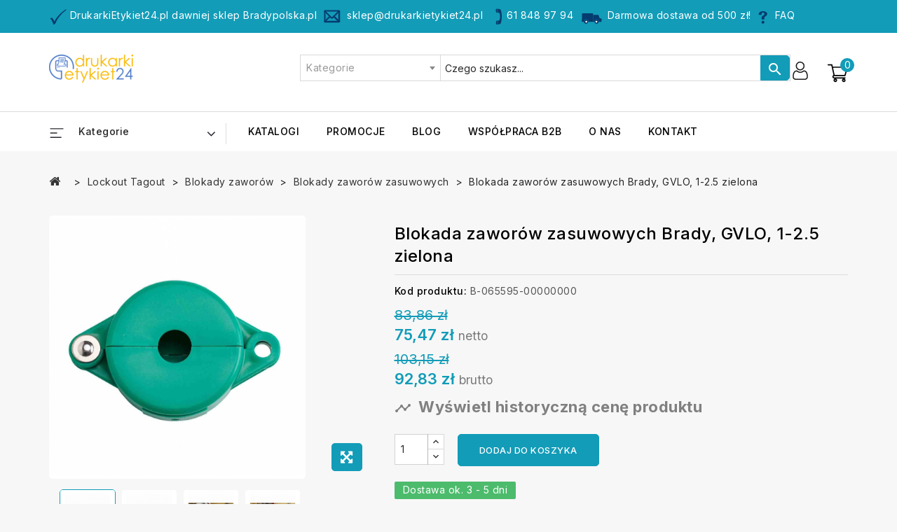

--- FILE ---
content_type: text/html; charset=utf-8
request_url: https://drukarkietykiet24.pl/blokady-zaworow-zasuwowych/878640-gate-valve-lockouts-gvlo-125-green-blokada-zaworow-zasuwowych-brady-754473655952.html
body_size: 26193
content:
<!doctype html>
<html lang="pl-PL">

  <head>
    
      
<meta charset="utf-8">


<meta http-equiv="x-ua-compatible" content="ie=edge">


	<script>
    window.dataLayer = window.dataLayer || [];
    function gtag(){dataLayer.push(arguments);}

    gtag('consent', 'default', {
      'ad_storage': 'denied',
      'analytics_storage': 'denied',
      'ad_user_data': 'denied',
      'ad_personalization': 'denied',
      'functionality_storage': 'denied',
      'personalization_storage': 'denied',
      'security_storage': 'granted',
      'third_party_storage': 'denied'
    });

	</script>


    
  <title>
                  Blokada zaworów zasuwowych Brady, GVLO, 1-2.5 zielona. Dobra Cena - Sklep drukarkietykiet24.pl
            </title>

  
    
  

  
  <meta name="description" content="
                  drukarkietykiet24.pl ➤ Blokada zaworów zasuwowych Brady, GVLO, 1-2.5 zielona ✔️ Skorzystaj z szybkiej realizacji zamówień ✔️ Sprawdź!
            ">

  
  

  
      <link rel="canonical" href="https://drukarkietykiet24.pl/blokady-zaworow-zasuwowych/878640-gate-valve-lockouts-gvlo-125-green-blokada-zaworow-zasuwowych-brady-754473655952.html">
    
        

  
    <script type="application/ld+json">
  {
    "@context": "https://schema.org",
    "@type": "Organization",
    "name" : "Sklep drukarkietykiet24.pl prowadzony przez firmę Hotpin Sp. z o.o.",
    "url" : "https://drukarkietykiet24.pl/",
          "logo": {
        "@type": "ImageObject",
        "url":"https://drukarkietykiet24.pl/img/logo-1658842299.jpg"
      }
      }
</script>

<script type="application/ld+json">
  {
    "@context": "https://schema.org",
    "@type": "WebPage",
    "isPartOf": {
      "@type": "WebSite",
      "url":  "https://drukarkietykiet24.pl/",
      "name": "Sklep drukarkietykiet24.pl prowadzony przez firmę Hotpin Sp. z o.o."
    },
    "name": "Blokada zaworów zasuwowych Brady, GVLO, 1-2.5 zielona",
    "url":  "https://drukarkietykiet24.pl/blokady-zaworow-zasuwowych/878640-gate-valve-lockouts-gvlo-125-green-blokada-zaworow-zasuwowych-brady-754473655952.html"
  }
</script>


  <script type="application/ld+json">
    {
      "@context": "https://schema.org",
      "@type": "BreadcrumbList",
      "itemListElement": [
                  {
            "@type": "ListItem",
            "position": 1,
            "name": "BradyPolska.pl",
            "item": "https://drukarkietykiet24.pl/"
          },                  {
            "@type": "ListItem",
            "position": 2,
            "name": "Lockout Tagout",
            "item": "https://drukarkietykiet24.pl/60-lockout-tagout"
          },                  {
            "@type": "ListItem",
            "position": 3,
            "name": "Blokady zaworów",
            "item": "https://drukarkietykiet24.pl/81-blokady-zaworow"
          },                  {
            "@type": "ListItem",
            "position": 4,
            "name": "Blokady zaworów zasuwowych",
            "item": "https://drukarkietykiet24.pl/84-blokady-zaworow-zasuwowych"
          },                  {
            "@type": "ListItem",
            "position": 5,
            "name": "Blokada zaworów zasuwowych Brady, GVLO, 1-2.5 zielona",
            "item": "https://drukarkietykiet24.pl/blokady-zaworow-zasuwowych/878640-gate-valve-lockouts-gvlo-125-green-blokada-zaworow-zasuwowych-brady-754473655952.html"
          }              ]
    }
  </script>
  

  
  <script type="application/ld+json">
  {
    "@context": "https://schema.org/",
    "@type": "Product",
    "name": "Blokada zaworów zasuwowych Brady, GVLO, 1-2.5 zielona",
    "description": "",
    "category": "Blokady zaworów zasuwowych",
    "image" :"https://drukarkietykiet24.pl/209931-home_default/gate-valve-lockouts-gvlo-125-green-blokada-zaworow-zasuwowych-brady.jpg",    "sku": "B-065595-00000000",
    "mpn": "B-065595-00000000"
    ,"gtin13": "754473655952"
        ,
    "brand": {
      "@type": "Thing",
      "name": "Sklep drukarkietykiet24.pl prowadzony przez firmę Hotpin Sp. z o.o."
    }
                ,
    "offers": {
      "@type": "Offer",
      "priceCurrency": "PLN",
      "name": "Blokada zaworów zasuwowych Brady, GVLO, 1-2.5 zielona",
      "price": "92.83",
      "url": "https://drukarkietykiet24.pl/blokady-zaworow-zasuwowych/878640-gate-valve-lockouts-gvlo-125-green-blokada-zaworow-zasuwowych-brady-754473655952.html",
      "priceValidUntil": "2026-02-04",
              "image": ["https://drukarkietykiet24.pl/209931-large_default/gate-valve-lockouts-gvlo-125-green-blokada-zaworow-zasuwowych-brady.jpg","https://drukarkietykiet24.pl/209932-large_default/gate-valve-lockouts-gvlo-125-green-blokada-zaworow-zasuwowych-brady.jpg","https://drukarkietykiet24.pl/209933-large_default/gate-valve-lockouts-gvlo-125-green-blokada-zaworow-zasuwowych-brady.jpg","https://drukarkietykiet24.pl/209934-large_default/gate-valve-lockouts-gvlo-125-green-blokada-zaworow-zasuwowych-brady.jpg"],
            "sku": "B-065595-00000000",
      "mpn": "B-065595-00000000",
      "gtin13": "754473655952",                  "availability": "https://schema.org/InStock",
      "seller": {
        "@type": "Organization",
        "name": "Sklep drukarkietykiet24.pl prowadzony przez firmę Hotpin Sp. z o.o."
      }
    }
      }
</script>


  
    
  

  
    <meta property="og:title" content="Blokada zaworów zasuwowych Brady, GVLO, 1-2.5 zielona" />
    <meta property="og:description" content="" />
    <meta property="og:url" content="https://drukarkietykiet24.pl/blokady-zaworow-zasuwowych/878640-gate-valve-lockouts-gvlo-125-green-blokada-zaworow-zasuwowych-brady-754473655952.html" />
    <meta property="og:site_name" content="Sklep drukarkietykiet24.pl prowadzony przez firmę Hotpin Sp. z o.o." />
      



<meta name="viewport" content="width=device-width, initial-scale=1">



<link rel="icon" type="image/vnd.microsoft.icon" href="https://drukarkietykiet24.pl/img/favicon.ico?1658842299">
<link rel="shortcut icon" type="image/x-icon" href="https://drukarkietykiet24.pl/img/favicon.ico?1658842299">


<!-- Codezeel added -->
<link href="https://fonts.googleapis.com/css?family=Inter:100,200,300,400,500,600,700,800,900&display=swap" rel="stylesheet">
<link href="https://fonts.googleapis.com/css?family=Jost:100,200,300,400,500,600,700,800,900&display=swap" rel="stylesheet">


    <link rel="stylesheet" href="https://drukarkietykiet24.pl/themes/Electshop/assets/cache/theme-0ca643439.css" type="text/css" media="all">




  

  <script type="text/javascript">
        var CZBORDER_RADIUS = "1";
        var CZBOX_LAYOUT = "0";
        var CZSTICKY_HEADER = "1";
        var adv_search_as = true;
        var adv_search_as_min = 4;
        var adv_search_as_size = 6;
        var adv_search_cookie_domain = "drukarkietykiet24.pl";
        var adv_search_cookie_path = "\/";
        var adv_search_is_mobile = false;
        var adv_search_no_results = "No results found.";
        var adv_search_on_change = 0;
        var adv_search_remember = 1;
        var adv_search_select_style = 1;
        var adv_search_show_category = 1;
        var pa_pa_ajax_path = "https:\/\/drukarkietykiet24.pl\/module\/pdpricealert\/ajax";
        var pa_pa_secure_key = "03b78dc5e78e52836bd7b3085564e5ec";
        var pd_pa_email_error = "Prosimy poda\u0107 prawid\u0142owy adres e-mail";
        var pd_pa_firstname_error = "Prosimy poda\u0107 imi\u0119";
        var pd_pa_lastname_error = "Prosimy poda\u0107 nazwisko";
        var pd_pa_message_close = "Zamknij";
        var pd_pa_message_error = "Prosimy poda\u0107 tre\u015b\u0107 wiadomo\u015bci";
        var pd_pa_mobile_phone_error = "Prosimy poda\u0107 numer telefonu kom\u00f3rkowego";
        var pd_pa_msg_error_send = "Nie mo\u017cna by\u0142o wys\u0142a\u0107 Twojego e-maila. Sprawd\u017a adres e-mail i spr\u00f3buj ponownie.";
        var pd_pa_msg_ok_send = "Wiadomo\u015b\u0107 zosta\u0142a poprawnie wys\u0142ana do obs\u0142ugi sklepu.";
        var pd_pa_msg_title = "Alert cenowy";
        var pd_pa_phone_error = "Prosimy poda\u0107 numer telefonu";
        var pd_pa_product_link_error = "Prosimy poda\u0107 link do produktu";
        var pd_pa_product_price_error = "Prosimy poda\u0107 cen\u0119 produktu";
        var pd_pa_product_price_tax_error = "Prosimy poda\u0107 cen\u0119 produktu";
        var pd_pa_product_quantity_error = "Prosimy poda\u0107 ilo\u015b\u0107 produktu";
        var pdaskaboutproductpro_ajax_link = "https:\/\/drukarkietykiet24.pl\/module\/pdaskaboutproductpro\/ajax";
        var pdaskaboutproductpro_secure_key = "d2915339823aea026e66b1b05e2033fc";
        var prestashop = {"cart":{"products":[],"totals":{"total":{"type":"total","label":"Razem","amount":0,"value":"0,00\u00a0z\u0142"},"total_including_tax":{"type":"total","label":"Suma (brutto)","amount":0,"value":"0,00\u00a0z\u0142"},"total_excluding_tax":{"type":"total","label":"Suma (netto)","amount":0,"value":"0,00\u00a0z\u0142"}},"subtotals":{"products":{"type":"products","label":"Produkty","amount":0,"value":"0,00\u00a0z\u0142"},"discounts":null,"shipping":{"type":"shipping","label":"Wysy\u0142ka","amount":0,"value":""},"tax":{"type":"tax","label":"VAT (wliczony)","amount":0,"value":"0,00\u00a0z\u0142"}},"products_count":0,"summary_string":"0 sztuk","vouchers":{"allowed":1,"added":[]},"discounts":[],"minimalPurchase":0,"minimalPurchaseRequired":""},"currency":{"id":1,"name":"Z\u0142oty polski","iso_code":"PLN","iso_code_num":"985","sign":"z\u0142"},"customer":{"lastname":null,"firstname":null,"email":null,"birthday":null,"newsletter":null,"newsletter_date_add":null,"optin":null,"website":null,"company":null,"siret":null,"ape":null,"is_logged":false,"gender":{"type":null,"name":null},"addresses":[]},"language":{"name":"Polski (Polish)","iso_code":"pl","locale":"pl-PL","language_code":"pl-pl","is_rtl":"0","date_format_lite":"Y-m-d","date_format_full":"Y-m-d H:i:s","id":1},"page":{"title":"","canonical":"https:\/\/drukarkietykiet24.pl\/blokady-zaworow-zasuwowych\/878640-gate-valve-lockouts-gvlo-125-green-blokada-zaworow-zasuwowych-brady-754473655952.html","meta":{"title":"Blokada zawor\u00f3w zasuwowych Brady, GVLO, 1-2.5 zielona","description":"","keywords":"","robots":"index"},"page_name":"product","body_classes":{"lang-pl":true,"lang-rtl":false,"country-PL":true,"currency-PLN":true,"layout-full-width":true,"page-product":true,"tax-display-disabled":true,"product-id-878640":true,"product-Blokada zawor\u00f3w zasuwowych Brady, GVLO, 1-2.5 zielona":true,"product-id-category-84":true,"product-id-manufacturer-0":true,"product-id-supplier-0":true,"product-available-for-order":true},"admin_notifications":[]},"shop":{"name":"Sklep drukarkietykiet24.pl prowadzony przez firm\u0119 Hotpin Sp. z o.o.","logo":"https:\/\/drukarkietykiet24.pl\/img\/logo-1658842299.jpg","stores_icon":"https:\/\/drukarkietykiet24.pl\/img\/brady-polska-drukarki-etykiet-tasmy-do-drukarek-1454332698.gif","favicon":"https:\/\/drukarkietykiet24.pl\/img\/favicon.ico"},"urls":{"base_url":"https:\/\/drukarkietykiet24.pl\/","current_url":"https:\/\/drukarkietykiet24.pl\/blokady-zaworow-zasuwowych\/878640-gate-valve-lockouts-gvlo-125-green-blokada-zaworow-zasuwowych-brady-754473655952.html","shop_domain_url":"https:\/\/drukarkietykiet24.pl","img_ps_url":"https:\/\/drukarkietykiet24.pl\/img\/","img_cat_url":"https:\/\/drukarkietykiet24.pl\/img\/c\/","img_lang_url":"https:\/\/drukarkietykiet24.pl\/img\/l\/","img_prod_url":"https:\/\/drukarkietykiet24.pl\/img\/p\/","img_manu_url":"https:\/\/drukarkietykiet24.pl\/img\/m\/","img_sup_url":"https:\/\/drukarkietykiet24.pl\/img\/su\/","img_ship_url":"https:\/\/drukarkietykiet24.pl\/img\/s\/","img_store_url":"https:\/\/drukarkietykiet24.pl\/img\/st\/","img_col_url":"https:\/\/drukarkietykiet24.pl\/img\/co\/","img_url":"https:\/\/drukarkietykiet24.pl\/themes\/Electshop\/assets\/img\/","css_url":"https:\/\/drukarkietykiet24.pl\/themes\/Electshop\/assets\/css\/","js_url":"https:\/\/drukarkietykiet24.pl\/themes\/Electshop\/assets\/js\/","pic_url":"https:\/\/drukarkietykiet24.pl\/upload\/","pages":{"address":"https:\/\/drukarkietykiet24.pl\/adres","addresses":"https:\/\/drukarkietykiet24.pl\/adresy","authentication":"https:\/\/drukarkietykiet24.pl\/logowanie","cart":"https:\/\/drukarkietykiet24.pl\/koszyk","category":"https:\/\/drukarkietykiet24.pl\/index.php?controller=category","cms":"https:\/\/drukarkietykiet24.pl\/index.php?controller=cms","contact":"https:\/\/drukarkietykiet24.pl\/kontakt","discount":"https:\/\/drukarkietykiet24.pl\/rabaty","guest_tracking":"https:\/\/drukarkietykiet24.pl\/sledzenie-zamowienia-gosc","history":"https:\/\/drukarkietykiet24.pl\/historia-zamowien","identity":"https:\/\/drukarkietykiet24.pl\/dane-osobiste","index":"https:\/\/drukarkietykiet24.pl\/","my_account":"https:\/\/drukarkietykiet24.pl\/moje-konto","order_confirmation":"https:\/\/drukarkietykiet24.pl\/potwierdzenie-zamowienia","order_detail":"https:\/\/drukarkietykiet24.pl\/index.php?controller=order-detail","order_follow":"https:\/\/drukarkietykiet24.pl\/sledzenie-zamowienia","order":"https:\/\/drukarkietykiet24.pl\/zamowienie","order_return":"https:\/\/drukarkietykiet24.pl\/index.php?controller=order-return","order_slip":"https:\/\/drukarkietykiet24.pl\/pokwitowania","pagenotfound":"https:\/\/drukarkietykiet24.pl\/nie-znaleziono-strony","password":"https:\/\/drukarkietykiet24.pl\/odzyskiwanie-hasla","pdf_invoice":"https:\/\/drukarkietykiet24.pl\/index.php?controller=pdf-invoice","pdf_order_return":"https:\/\/drukarkietykiet24.pl\/index.php?controller=pdf-order-return","pdf_order_slip":"https:\/\/drukarkietykiet24.pl\/index.php?controller=pdf-order-slip","prices_drop":"https:\/\/drukarkietykiet24.pl\/promocje","product":"https:\/\/drukarkietykiet24.pl\/index.php?controller=product","search":"https:\/\/drukarkietykiet24.pl\/szukaj","sitemap":"https:\/\/drukarkietykiet24.pl\/mapa-strony","stores":"https:\/\/drukarkietykiet24.pl\/sklepy","supplier":"https:\/\/drukarkietykiet24.pl\/dostawcy","register":"https:\/\/drukarkietykiet24.pl\/logowanie?create_account=1","order_login":"https:\/\/drukarkietykiet24.pl\/zamowienie?login=1"},"alternative_langs":[],"theme_assets":"\/themes\/Electshop\/assets\/","actions":{"logout":"https:\/\/drukarkietykiet24.pl\/?mylogout="},"no_picture_image":{"bySize":{"small_default":{"url":"https:\/\/drukarkietykiet24.pl\/img\/p\/pl-default-small_default.jpg","width":85,"height":87},"cart_default":{"url":"https:\/\/drukarkietykiet24.pl\/img\/p\/pl-default-cart_default.jpg","width":85,"height":87},"feature_default":{"url":"https:\/\/drukarkietykiet24.pl\/img\/p\/pl-default-feature_default.jpg","width":160,"height":168},"home_default":{"url":"https:\/\/drukarkietykiet24.pl\/img\/p\/pl-default-home_default.jpg","width":254,"height":261},"special_default":{"url":"https:\/\/drukarkietykiet24.pl\/img\/p\/pl-default-special_default.jpg","width":280,"height":348},"medium_default":{"url":"https:\/\/drukarkietykiet24.pl\/img\/p\/pl-default-medium_default.jpg","width":566,"height":582},"large_default":{"url":"https:\/\/drukarkietykiet24.pl\/img\/p\/pl-default-large_default.jpg","width":973,"height":1000}},"small":{"url":"https:\/\/drukarkietykiet24.pl\/img\/p\/pl-default-small_default.jpg","width":85,"height":87},"medium":{"url":"https:\/\/drukarkietykiet24.pl\/img\/p\/pl-default-home_default.jpg","width":254,"height":261},"large":{"url":"https:\/\/drukarkietykiet24.pl\/img\/p\/pl-default-large_default.jpg","width":973,"height":1000},"legend":""}},"configuration":{"display_taxes_label":false,"display_prices_tax_incl":true,"is_catalog":false,"show_prices":true,"opt_in":{"partner":false},"quantity_discount":{"type":"discount","label":"Rabat Jednostkowy"},"voucher_enabled":1,"return_enabled":0},"field_required":[],"breadcrumb":{"links":[{"title":"BradyPolska.pl","url":"https:\/\/drukarkietykiet24.pl\/"},{"title":"Lockout Tagout","url":"https:\/\/drukarkietykiet24.pl\/60-lockout-tagout"},{"title":"Blokady zawor\u00f3w","url":"https:\/\/drukarkietykiet24.pl\/81-blokady-zaworow"},{"title":"Blokady zawor\u00f3w zasuwowych","url":"https:\/\/drukarkietykiet24.pl\/84-blokady-zaworow-zasuwowych"},{"title":"Blokada zawor\u00f3w zasuwowych Brady, GVLO, 1-2.5 zielona","url":"https:\/\/drukarkietykiet24.pl\/blokady-zaworow-zasuwowych\/878640-gate-valve-lockouts-gvlo-125-green-blokada-zaworow-zasuwowych-brady-754473655952.html"}],"count":5},"link":{"protocol_link":"https:\/\/","protocol_content":"https:\/\/"},"time":1768944843,"static_token":"edee404f7eb493440dfafe101450a700","token":"1924124b567f7b7a53bbca704b6a85ec","debug":false};
        var psemailsubscription_subscription = "https:\/\/drukarkietykiet24.pl\/module\/ps_emailsubscription\/subscription";
        var psr_icon_color = "#F19D76";
      </script>



  
<script type="text/javascript">
	(window.gaDevIds=window.gaDevIds||[]).push('d6YPbH');
	(function(i,s,o,g,r,a,m){i['GoogleAnalyticsObject']=r;i[r]=i[r]||function(){
	(i[r].q=i[r].q||[]).push(arguments)},i[r].l=1*new Date();a=s.createElement(o),
	m=s.getElementsByTagName(o)[0];a.async=1;a.src=g;m.parentNode.insertBefore(a,m)
	})(window,document,'script','https://www.google-analytics.com/analytics.js','ga');

            ga('create', 'G-YW6DH8FRYP', 'auto');
                        ga('send', 'pageview');
    
    ga('require', 'ec');
</script>

<script type="text/javascript">
	var ets_ct7_recaptcha_enabled = 0;
	</script>
<script type="text/javascript">

var url_basic_ets ='https://drukarkietykiet24.pl/';
var link_contact_ets ='https://drukarkietykiet24.pl/module/ets_contactform7/contact';

</script><style>#st_header .search_widget_block, .header-top .search_widget_block{width:700px;}.select2-container--default .select2-selection--single.stadvsearch_conatiner,.st_advanced_search_category.form-control-select,.st_advanced_search_category.form-control-select:not([size]):not([multiple]){height:38px;}.search_widget_text.form-control, .search_widget_btn, .select2-container--default .select2-selection--single.stadvsearch_conatiner .select2-selection__arrow{height:36px;}.search_widget_btn,.select2-container--default .select2-selection--single.stadvsearch_conatiner .select2-selection__rendered,.select2-container--default .select2-selection--single.stadvsearch_conatiner .select2-selection__arrow{line-height:36px;}.search_widget_text.form-control,.st_advanced_search_category.form-control-select,.select2-container--default .select2-selection--single.stadvsearch_conatiner{background-color:#ffffff;}.search_widget_block .search_widget_btn{background:#7a7a7a;}.search_widget_btn:hover,.search_widget_btn.active{background:#2FB5D2;}.stadvsearch_depth_0{font-weight:bold;}@media (min-width: 768px){.st_advanced_search_category, .search_widget_block .select2{flex: 0 0 200px;}}.header-top .search_widget_form_inner.input-group { width: 100%; }</style>
            <link href="//fonts.googleapis.com/css?family=Inter:300,400,500,600,700,800,900&display=swap" rel="stylesheet" id="body_font">

<link href="//fonts.googleapis.com/css?family=Inter:300,400,500,600,700,800,900&display=swap" rel="stylesheet" id="title_font">

<link href="//fonts.googleapis.com/css?family=Jost:300,400,500,600,700,800,900&display=swap" rel="stylesheet" id="banner_font">

<!-- module psproductcountdown start -->
<script type="text/javascript">
        var pspc_labels = ['days', 'hours', 'minutes', 'seconds'];
    var pspc_labels_lang = {
        'days': 'dni',
        'hours': 'godziny',
        'minutes': 'minuty',
        'seconds': 'sekundy'
    };
        var pspc_show_weeks = 0;
    var pspc_psv = 1.7;
</script>
<!-- module psproductcountdown end -->



    
  <meta property="og:type" content="product">
    <meta property="og:image" content="https://drukarkietykiet24.pl/209931-large_default/gate-valve-lockouts-gvlo-125-green-blokada-zaworow-zasuwowych-brady.jpg">
  
    <meta property="product:pretax_price:amount" content="75.4722">
  <meta property="product:pretax_price:currency" content="PLN">
  <meta property="product:price:amount" content="92.83">
  <meta property="product:price:currency" content="PLN">
    
 
 <!-- Google Tag Manager --> 
<script>(function(w,d,s,l,i){w[l]=w[l]||[];w[l].push({'gtm.start':
new Date().getTime(),event:'gtm.js'});var f=d.getElementsByTagName(s)[0],
j=d.createElement(s),dl=l!='dataLayer'?'&l='+l:'';j.async=true;j.src=
'https://www.googletagmanager.com/gtm.js?id='+i+dl;f.parentNode.insertBefore(j,f);
})(window,document,'script','dataLayer','GTM-WDRCGFX');</script>
<!-- End Google Tag Manager --> 

  </head>

  <body id="product" class="lang-pl country-pl currency-pln layout-full-width page-product tax-display-disabled product-id-878640 product-blokada-zaworow-zasuwowych-brady-gvlo-1-2-5-zielona product-id-category-84 product-id-manufacturer-0 product-id-supplier-0 product-available-for-order">
  
<!-- Google Tag Manager (noscript) -->
<noscript><iframe src="https://www.googletagmanager.com/ns.html?id=GTM-WDRCGFX"
height="0" width="0" style="display:none;visibility:hidden"></iframe></noscript>
<!-- End Google Tag Manager (noscript) -->


    
    	
    

    <main id="page">
      
              
      
      <header id="header">
        
          
  


<nav class="header-nav">
	<div class="container">
        
		<div class="left-nav">
			<div id="cznavcmsblock" class="nav-cms-block">  
	<center>
<div class="welcome_text" style="text-align:center;"><img src="https://drukarkietykiet24.pl/img/cms/ikonki01/accept_1.png" alt="accept_1.png" width="25" height="25" /> DrukarkiEtykiet24.pl dawniej sklep Bradypolska.pl  <img src="https://drukarkietykiet24.pl/img/cms/ikonki01/message_1.png" alt="message_1.png" width="25" height="25" />  <a href="mailto:sklep@drukarkietykiet24.pl?subject=Zapytanie%20do%20sklepu%20drukarkietykiet24.pl" style="color:#fff;text-decoration:none;">sklep@drukarkietykiet24.pl</a>  <img src="https://drukarkietykiet24.pl/img/cms/ikonki01/phone.png" alt="" width="25" height="25" /><a href="tel:+48618489794" style="color:#fff;text-decoration:none;">61 848 97 94</a>  <img src="https://drukarkietykiet24.pl/img/cms/ikonki01/delivery_1.png" alt="delivery_1.png" width="35" height="25" /> <a href="https://drukarkietykiet24.pl/content/1-wysylka-towaru" style="color:#fff;text-decoration:none;"> Darmowa dostawa od 500 zł! <img src="https://drukarkietykiet24.pl/img/cms/ikonki01/faq.png" alt="" width="25" height="25" /> </a><a href="https://drukarkietykiet24.pl/content/30-faq" style="color:#fff;text-decoration:none;">FAQ</a></div>
</center>
</div>

		</div>
		
		<div class="right-nav">
			<!-- Block links module -->
<div id="links_block_top" class="block links">
	
	<h3 class="h3 title_block hidden-md-down">
					Quick link
			</h3>
	
	<div class="title h3 block_title hidden-sm-up" data-target="#cz_toplink" data-toggle="collapse">
		<span class="">
							Quick link
					</span>
			</div>
	
	
	<ul id="cz_toplink" class="header_blocklink collapse">
								</ul>
</div>
<!-- /Block links module -->

		</div>
        
	</div>
</nav>



		<div class="header-top">
			<div class="container">
				<div class="text-xs-left mobile hidden-lg-up mobile-menu">
					<div class="menu-icon">
						<div class="cat-title">Menu</div>		  
					</div>
				</div>
				<div class="header_logo">
					                <a href="https://drukarkietykiet24.pl/">
                  <img class="logo img-responsive" src="https://drukarkietykiet24.pl/img/logo-1658842299.jpg" alt="Sklep drukarkietykiet24.pl prowadzony przez firmę Hotpin Sp. z o.o." loading="lazy">
                </a>
            				</div>
				<div class="overlay"></div>
<div id="desktop_cart">
  <div class="blockcart" data-refresh-url="//drukarkietykiet24.pl/module/ps_shoppingcart/ajax">
    <div class="header blockcart-header">
		 
		<div class="shopping-cart" rel="nofollow">
						<span class="icon"> </span>
			<span class="mobile_count">0</span>
			<span class="cart-products-count hidden-sm-down"></span>
		</div>	
		 
	 <div class="cart_block block exclusive">
			<div class="top-block-cart">
               <div class="toggle-title">Wózek sklepowy (0)</div>
               <div class="close-icon">Zamknij</div>
            </div>
							<div class="block_content">
					<div class="no-more-item">
						<div class="no-img" ></div>
						<div class="empty-text">W Twoim koszyku nie ma więcej produktów </div>
						<a rel="nofollow" href="https://drukarkietykiet24.pl/" class="continue"><button type="button" class="btn btn-secondary btn-primary">Kontynuować zakupy</button></a>
					</div>
				</div>
            		</div>

    </div>
  </div>
</div>
  
  
  
  <div class="user-info dropdown js-dropdown">
  	<span class="user-info-title expand-more _gray-darker" data-toggle="dropdown">
      <span class="account_title">Moje konto</span>
	  </span>

  <ul class="dropdown-menu">
	      <li>
	  <a
        class="dropdown-item"
	href="https://drukarkietykiet24.pl/moje-konto"
        title="Zaloguj się do swojego konta klienta"
        rel="nofollow"
      >
        <span>Zaloguj się</span>
      </a>
	  </li>
    <li>
      <a class="dropdown-item" href="https://drukarkietykiet24.pl/logowanie?create_account=1" data-link-action="display-register-form">
            Zarejestrować
        </a>
      </li>
    	</ul>
  </div> <div class="search_widget_block">
<div class="search_widget" data-search-controller-url="//drukarkietykiet24.pl/szukaj">
	<form method="get" action="//drukarkietykiet24.pl/szukaj" class="search_widget_form stadvsearch_flex_container"><input type="hidden" name="controller" value="search"><select class="st_advanced_search_category form-control form-control-select" name="id_category" data-placeholder="Kategorie">
	<option value="">Kategorie</option>
		<option value="4" data-depth="0">Drukarki etykiet</option>
		<option value="8" data-depth="0">Etykiety do drukarek</option>
		<option value="23" data-depth="0">Taśmy do drukarek</option>
		<option value="39" data-depth="0">Kalki do drukarek</option>
		<option value="60" data-depth="0">Lockout Tagout</option>
		<option value="117" data-depth="0">Materiały wg modelu drukarki</option>
		<option value="141" data-depth="0">Drukarki według zastosowania</option>
		<option value="148" data-depth="0">Pozostałe</option>
		<option value="3127" data-depth="0">Technologia RFID</option>
	</select>
<div class="search_widget_form_inner input-group round_item js-parent-focus input-group-with-border"><input type="text" class="form-control search_widget_text js-child-focus" name="s" value="" placeholder="Czego szukasz..."><span class="input-group-btn"><button class="btn btn-search btn-less-padding search_widget_btn link_color icon_btn " type="submit"><i class="material-icons search">&#xE8B6;</i></button></span></div></form>
	<div class="search_results  search_show_img  search_show_name  search_show_price "></div>
	<a href="javascript:;" title="More products." rel="nofollow" class="display_none search_more_products go">Zobacz więcej produktów</a>
	<a href="javascript:;" title="Close." rel="nofollow" class="display_none search_close_suggestions">Zamknij</a>
	<div class="display_none search_no_products">No produts were found.</div>
</div>
</div>
					
			</div>
			
		</div>
			<div class="header-top-inner">
				<div class="container">
					<div class="header-inner">
						

<div class="menu vertical-menu js-top-menu position-static hidden-md-down">
    <div id="czverticalmenublock" class="block verticalmenu-block">		
		<h4 class="expand-more title h3 block_title" data-toggle="dropdown" aria-haspopup="true" aria-expanded="false" id="verticalmenu-dropdown">
			Kategorie
			<span class="dropdown-arrow"></span>
		</h4>
		<div class="block_content verticalmenu_block dropdown-menu" aria-labelledby="verticalmenu-dropdown" id="_desktop_top_menu">
			
  <ul class="top-menu" id="top-menu" data-depth="0"><li class="category menu_icon0 " id="czcategory-4"><a href="https://drukarkietykiet24.pl/4-drukarki-etykiet" class="dropdown-item" data-depth="0" ><span class="pull-xs-right hidden-lg-up"><span data-target="#top_sub_menu_9775" data-toggle="collapse" class="navbar-toggler collapse-icons"><i class="fa-icon add">&nbsp;</i><i class="fa-icon remove">&nbsp;</i></span></span> <span class="pull-xs-right sub-menu-arrow"></span>Drukarki etykiet</a><div  class="popover sub-menu js-sub-menu collapse" id="top_sub_menu_9775">
  <ul class="top-menu"  data-depth="1"><li class="category  " id="czcategory-5"><a href="https://drukarkietykiet24.pl/5-przenosne-drukarki-etykiet" class="dropdown-item dropdown-submenu" data-depth="1" ><span class="pull-xs-right hidden-lg-up"><span data-target="#top_sub_menu_24289" data-toggle="collapse" class="navbar-toggler collapse-icons"><i class="fa-icon add">&nbsp;</i><i class="fa-icon remove">&nbsp;</i></span></span>Przenośne drukarki etykiet</a><div  class="collapse" id="top_sub_menu_24289">
  <ul class="top-menu"  data-depth="2"><li class="category  " id="czcategory-100"><a href="https://drukarkietykiet24.pl/100-drukarka-bmp21-plus-m210" class="dropdown-item" data-depth="2" >Drukarka BMP21 PLUS - M210</a></li><li class="category  " id="czcategory-101"><a href="https://drukarkietykiet24.pl/101-drukarka-m211" class="dropdown-item" data-depth="2" >Drukarka M211</a></li><li class="category  " id="czcategory-102"><a href="https://drukarkietykiet24.pl/102-drukarka-bmp41-m410" class="dropdown-item" data-depth="2" >Drukarka BMP41 - M410</a></li><li class="category  " id="czcategory-103"><a href="https://drukarkietykiet24.pl/103-drukarka-bmp61-m610" class="dropdown-item" data-depth="2" >Drukarka BMP61 - M610</a></li><li class="category  " id="czcategory-104"><a href="https://drukarkietykiet24.pl/104-drukarka-m611" class="dropdown-item" data-depth="2" >Drukarka M611</a></li><li class="category  " id="czcategory-105"><a href="https://drukarkietykiet24.pl/105-drukarka-bmp51-bmp53" class="dropdown-item" data-depth="2" >Drukarka BMP51 - BMP53</a></li><li class="category  " id="czcategory-106"><a href="https://drukarkietykiet24.pl/106-drukarka-bmp71-m710" class="dropdown-item" data-depth="2" >Drukarka BMP71 - M710</a></li><li class="category  " id="czcategory-3237"><a href="https://drukarkietykiet24.pl/3237-drukarka-m511-" class="dropdown-item" data-depth="2" >Drukarka M511</a></li><li class="category  " id="czcategory-3244"><a href="https://drukarkietykiet24.pl/3244-drukarka-m510" class="dropdown-item" data-depth="2" >Drukarka M510</a></li></ul><div class="menu-images-container"></div></div></li><li class="category  " id="czcategory-6"><a href="https://drukarkietykiet24.pl/6-drukarki-typu-desktop" class="dropdown-item dropdown-submenu" data-depth="1" ><span class="pull-xs-right hidden-lg-up"><span data-target="#top_sub_menu_24227" data-toggle="collapse" class="navbar-toggler collapse-icons"><i class="fa-icon add">&nbsp;</i><i class="fa-icon remove">&nbsp;</i></span></span>Drukarki typu desktop</a><div  class="collapse" id="top_sub_menu_24227">
  <ul class="top-menu"  data-depth="2"><li class="category  " id="czcategory-107"><a href="https://drukarkietykiet24.pl/107-drukarka-bradyprinter-i3300" class="dropdown-item" data-depth="2" >Drukarka BradyPrinter i3300</a></li><li class="category  " id="czcategory-108"><a href="https://drukarkietykiet24.pl/108-drukarka-bradyprinter-i5100" class="dropdown-item" data-depth="2" >Drukarka BradyPrinter i5100</a></li><li class="category  " id="czcategory-110"><a href="https://drukarkietykiet24.pl/110-drukarka-bradyprinter-i7100" class="dropdown-item" data-depth="2" >Drukarka BradyPrinter i7100</a></li><li class="category  " id="czcategory-111"><a href="https://drukarkietykiet24.pl/111-drukarka-bbp12" class="dropdown-item" data-depth="2" >Drukarka BBP12</a></li><li class="category  " id="czcategory-3124"><a href="https://drukarkietykiet24.pl/3124-drukarka-znakow-i-etykiet-bbp85" class="dropdown-item" data-depth="2" >Drukarka znaków i etykiet BBP85</a></li><li class="category  " id="czcategory-3236"><a href="https://drukarkietykiet24.pl/3236--drukarka-znakow-i-etykiet-s3700" class="dropdown-item" data-depth="2" >Drukarka znaków i etykiet S3700</a></li><li class="category  " id="czcategory-3239"><a href="https://drukarkietykiet24.pl/3239-drukarka-bradyjet-j7300" class="dropdown-item" data-depth="2" >Drukarka BradyJet J7300</a></li><li class="category  " id="czcategory-3240"><a href="https://drukarkietykiet24.pl/3240-drukarka-do-oznakowan-i-etykiet-s3100" class="dropdown-item" data-depth="2" >Drukarka do oznakowań i etykiet S3100</a></li><li class="category  " id="czcategory-3242"><a href="https://drukarkietykiet24.pl/3242-drukarka-znakow-i-etykiet-bradyprinter-s3000" class="dropdown-item" data-depth="2" >Drukarka znaków i etykiet BradyPrinter S3000</a></li><li class="category  " id="czcategory-3243"><a href="https://drukarkietykiet24.pl/3243-drukarka-kolorowa-znakow-i-etykiet-bbp35" class="dropdown-item" data-depth="2" >Drukarka kolorowa znaków i etykiet BBP35</a></li><li class="category  " id="czcategory-3249"><a href="https://drukarkietykiet24.pl/3249-drukarka-bradyprinter-i7500" class="dropdown-item" data-depth="2" >Drukarka BradyPrinter i7500</a></li></ul><div class="menu-images-container"></div></div></li><li class="category  oneColumn" id="czcategory-7"><a href="https://drukarkietykiet24.pl/7-urzadzenia-specjalistyczne" class="dropdown-item dropdown-submenu" data-depth="1" >Urządzenia Specjalistyczne</a></li></ul><div class="menu-images-container"></div></div></li><li class="category menu_icon1 " id="czcategory-8"><a href="https://drukarkietykiet24.pl/8-etykiety-do-drukarek" class="dropdown-item" data-depth="0" ><span class="pull-xs-right hidden-lg-up"><span data-target="#top_sub_menu_48122" data-toggle="collapse" class="navbar-toggler collapse-icons"><i class="fa-icon add">&nbsp;</i><i class="fa-icon remove">&nbsp;</i></span></span> <span class="pull-xs-right sub-menu-arrow"></span>Etykiety do drukarek</a><div  class="popover sub-menu js-sub-menu collapse" id="top_sub_menu_48122">
  <ul class="top-menu"  data-depth="1"><li class="category  oneColumn" id="czcategory-9"><a href="https://drukarkietykiet24.pl/9-oznakowania-ogolne" class="dropdown-item dropdown-submenu" data-depth="1" >Oznakowania ogólne</a></li><li class="category  oneColumn" id="czcategory-10"><a href="https://drukarkietykiet24.pl/10-oznaczenia-przewodow-i-kabli" class="dropdown-item dropdown-submenu" data-depth="1" >Oznaczenia przewodów i kabli</a></li><li class="category  oneColumn" id="czcategory-11"><a href="https://drukarkietykiet24.pl/11-etykiety-laboratoryjne" class="dropdown-item dropdown-submenu" data-depth="1" >Etykiety laboratoryjne</a></li><li class="category  oneColumn" id="czcategory-113"><a href="https://drukarkietykiet24.pl/113-etykiety-temperaturowe" class="dropdown-item dropdown-submenu" data-depth="1" >Etykiety temperaturowe</a></li><li class="category  oneColumn" id="czcategory-114"><a href="https://drukarkietykiet24.pl/114-etykiety-eprep" class="dropdown-item dropdown-submenu" data-depth="1" >Etykiety EPREP</a></li><li class="category  oneColumn" id="czcategory-115"><a href="https://drukarkietykiet24.pl/115-etykiety-i-tasmy-bhp" class="dropdown-item dropdown-submenu" data-depth="1" >Etykiety i taśmy BHP</a></li></ul><div class="menu-images-container"></div></div></li><li class="category menu_icon2 " id="czcategory-23"><a href="https://drukarkietykiet24.pl/23-tasmy-do-drukarek" class="dropdown-item" data-depth="0" ><span class="pull-xs-right hidden-lg-up"><span data-target="#top_sub_menu_30943" data-toggle="collapse" class="navbar-toggler collapse-icons"><i class="fa-icon add">&nbsp;</i><i class="fa-icon remove">&nbsp;</i></span></span> <span class="pull-xs-right sub-menu-arrow"></span>Taśmy do drukarek</a><div  class="popover sub-menu js-sub-menu collapse" id="top_sub_menu_30943">
  <ul class="top-menu"  data-depth="1"><li class="category  oneColumn" id="czcategory-24"><a href="https://drukarkietykiet24.pl/24-tasmy-winylowe" class="dropdown-item dropdown-submenu" data-depth="1" >Taśmy winylowe</a></li><li class="category  oneColumn" id="czcategory-25"><a href="https://drukarkietykiet24.pl/25-tasmy-poliestrowe" class="dropdown-item dropdown-submenu" data-depth="1" >Taśmy poliestrowe</a></li><li class="category  oneColumn" id="czcategory-26"><a href="https://drukarkietykiet24.pl/26-tasmy-nylonowe" class="dropdown-item dropdown-submenu" data-depth="1" >Taśmy nylonowe</a></li><li class="category  oneColumn" id="czcategory-27"><a href="https://drukarkietykiet24.pl/27-tasmy-termokurczliwe" class="dropdown-item dropdown-submenu" data-depth="1" >Taśmy termokurczliwe</a></li><li class="category  oneColumn" id="czcategory-28"><a href="https://drukarkietykiet24.pl/28-tasmy-samolaminujace" class="dropdown-item dropdown-submenu" data-depth="1" >Taśmy samolaminujące</a></li><li class="category  oneColumn" id="czcategory-30"><a href="https://drukarkietykiet24.pl/30-tasmy-polipropylenowe" class="dropdown-item dropdown-submenu" data-depth="1" >Taśmy polipropylenowe</a></li></ul><div class="menu-images-container"></div></div></li><li class="category menu_icon3 " id="czcategory-39"><a href="https://drukarkietykiet24.pl/39-kalki-do-drukarek" class="dropdown-item" data-depth="0" ><span class="pull-xs-right hidden-lg-up"><span data-target="#top_sub_menu_25728" data-toggle="collapse" class="navbar-toggler collapse-icons"><i class="fa-icon add">&nbsp;</i><i class="fa-icon remove">&nbsp;</i></span></span> <span class="pull-xs-right sub-menu-arrow"></span>Kalki do drukarek</a><div  class="popover sub-menu js-sub-menu collapse" id="top_sub_menu_25728">
  <ul class="top-menu"  data-depth="1"><li class="category  oneColumn" id="czcategory-40"><a href="https://drukarkietykiet24.pl/40-kalki-do-drukarek-bmp61-m611-m610" class="dropdown-item dropdown-submenu" data-depth="1" >Kalki do drukarek BMP61 - M611 - M610</a></li><li class="category  oneColumn" id="czcategory-29"><a href="https://drukarkietykiet24.pl/29-kalki-do-pozostalych-drukarek" class="dropdown-item dropdown-submenu" data-depth="1" >Kalki do pozostałych drukarek</a></li></ul><div class="menu-images-container"></div></div></li><li class="category menu_icon4 " id="czcategory-117"><a href="https://drukarkietykiet24.pl/117-materialy-wg-modelu-drukarki" class="dropdown-item" data-depth="0" ><span class="pull-xs-right hidden-lg-up"><span data-target="#top_sub_menu_93140" data-toggle="collapse" class="navbar-toggler collapse-icons"><i class="fa-icon add">&nbsp;</i><i class="fa-icon remove">&nbsp;</i></span></span> <span class="pull-xs-right sub-menu-arrow"></span>Materiały wg modelu drukarki</a><div  class="popover sub-menu js-sub-menu collapse" id="top_sub_menu_93140">
  <ul class="top-menu"  data-depth="1"><li class="category  oneColumn" id="czcategory-118"><a href="https://drukarkietykiet24.pl/118-materialy-do-drukarek-bmp21-m210-m211" class="dropdown-item dropdown-submenu" data-depth="1" >Materiały do drukarek BMP21 - M210 - M211</a></li><li class="category  oneColumn" id="czcategory-119"><a href="https://drukarkietykiet24.pl/119-materialy-do-drukarki-bmp41" class="dropdown-item dropdown-submenu" data-depth="1" >Materiały do drukarki BMP41</a></li><li class="category  oneColumn" id="czcategory-120"><a href="https://drukarkietykiet24.pl/120-materialy-do-drukarek-bmp51-bmp53" class="dropdown-item dropdown-submenu" data-depth="1" >Materiały do drukarek BMP51 - BMP53</a></li><li class="category  " id="czcategory-34"><a href="https://drukarkietykiet24.pl/34-materialy-do-drukarek-bmp61-m611-m610" class="dropdown-item dropdown-submenu" data-depth="1" ><span class="pull-xs-right hidden-lg-up"><span data-target="#top_sub_menu_44961" data-toggle="collapse" class="navbar-toggler collapse-icons"><i class="fa-icon add">&nbsp;</i><i class="fa-icon remove">&nbsp;</i></span></span>Materiały do drukarek BMP61 - M611 - M610</a><div  class="collapse" id="top_sub_menu_44961">
  <ul class="top-menu"  data-depth="2"><li class="category  " id="czcategory-121"><a href="https://drukarkietykiet24.pl/121-etykiety-i-tasmy-do-drukarek-bmp61-m611-m610" class="dropdown-item" data-depth="2" >Etykiety i taśmy do drukarek BMP61 - M611 - M610</a></li><li class="category  " id="czcategory-122"><a href="https://drukarkietykiet24.pl/122-kalki-do-drukarek-bmp61-m611-m610" class="dropdown-item" data-depth="2" >Kalki do drukarek BMP61 - M611 - M610</a></li></ul><div class="menu-images-container"></div></div></li><li class="category  " id="czcategory-35"><a href="https://drukarkietykiet24.pl/35-materialy-do-drukarki-bbp12" class="dropdown-item dropdown-submenu" data-depth="1" ><span class="pull-xs-right hidden-lg-up"><span data-target="#top_sub_menu_94598" data-toggle="collapse" class="navbar-toggler collapse-icons"><i class="fa-icon add">&nbsp;</i><i class="fa-icon remove">&nbsp;</i></span></span>Materiały do drukarki BBP12</a><div  class="collapse" id="top_sub_menu_94598">
  <ul class="top-menu"  data-depth="2"><li class="category  " id="czcategory-123"><a href="https://drukarkietykiet24.pl/123-etykiety-i-tasmy-do-drukarki-bbp12" class="dropdown-item" data-depth="2" >Etykiety i taśmy do drukarki BBP12</a></li></ul><div class="menu-images-container"></div></div></li><li class="category  " id="czcategory-36"><a href="https://drukarkietykiet24.pl/36-materialy-do-drukarek-i5100-i5300-i7100" class="dropdown-item dropdown-submenu" data-depth="1" ><span class="pull-xs-right hidden-lg-up"><span data-target="#top_sub_menu_86187" data-toggle="collapse" class="navbar-toggler collapse-icons"><i class="fa-icon add">&nbsp;</i><i class="fa-icon remove">&nbsp;</i></span></span>Materiały do drukarek i5100 - i5300 - i7100</a><div  class="collapse" id="top_sub_menu_86187">
  <ul class="top-menu"  data-depth="2"><li class="category  " id="czcategory-125"><a href="https://drukarkietykiet24.pl/125-etykiety-i-tasmy-do-drukarek-i5100-i5300-i7100" class="dropdown-item" data-depth="2" >Etykiety i taśmy do drukarek i5100 - i5300 - i7100</a></li><li class="category  " id="czcategory-126"><a href="https://drukarkietykiet24.pl/126-kalki-do-drukarek-i5100-i5300-i7100" class="dropdown-item" data-depth="2" >Kalki do drukarek i5100 - i5300 - i7100</a></li></ul><div class="menu-images-container"></div></div></li><li class="category  " id="czcategory-44"><a href="https://drukarkietykiet24.pl/44-materialy-do-drukarek-bbp35-bbp37" class="dropdown-item dropdown-submenu" data-depth="1" ><span class="pull-xs-right hidden-lg-up"><span data-target="#top_sub_menu_71140" data-toggle="collapse" class="navbar-toggler collapse-icons"><i class="fa-icon add">&nbsp;</i><i class="fa-icon remove">&nbsp;</i></span></span>Materiały do drukarek BBP35 - BBP37</a><div  class="collapse" id="top_sub_menu_71140">
  <ul class="top-menu"  data-depth="2"><li class="category  " id="czcategory-127"><a href="https://drukarkietykiet24.pl/127-etykiety-i-tasmy-do-drukarek-bbp35-bbp37" class="dropdown-item" data-depth="2" >Etykiety i taśmy do drukarek BBP35 - BBP37</a></li><li class="category  " id="czcategory-128"><a href="https://drukarkietykiet24.pl/128-kalki-do-drukarek-bbp35-bbp37" class="dropdown-item" data-depth="2" >Kalki do drukarek BBP35 - BBP37</a></li></ul><div class="menu-images-container"></div></div></li><li class="category  " id="czcategory-46"><a href="https://drukarkietykiet24.pl/46-materialy-do-drukarki-i3300" class="dropdown-item dropdown-submenu" data-depth="1" ><span class="pull-xs-right hidden-lg-up"><span data-target="#top_sub_menu_5836" data-toggle="collapse" class="navbar-toggler collapse-icons"><i class="fa-icon add">&nbsp;</i><i class="fa-icon remove">&nbsp;</i></span></span>Materiały do drukarki i3300</a><div  class="collapse" id="top_sub_menu_5836">
  <ul class="top-menu"  data-depth="2"><li class="category  " id="czcategory-133"><a href="https://drukarkietykiet24.pl/133-etykiety-i-tasmy-do-drukarki-i3300" class="dropdown-item" data-depth="2" >Etykiety i taśmy do drukarki i3300</a></li></ul><div class="menu-images-container"></div></div></li><li class="category  " id="czcategory-49"><a href="https://drukarkietykiet24.pl/49-materialy-do-drukarki-bmp71-m710" class="dropdown-item dropdown-submenu" data-depth="1" ><span class="pull-xs-right hidden-lg-up"><span data-target="#top_sub_menu_35661" data-toggle="collapse" class="navbar-toggler collapse-icons"><i class="fa-icon add">&nbsp;</i><i class="fa-icon remove">&nbsp;</i></span></span>Materiały do drukarki BMP71 - M710</a><div  class="collapse" id="top_sub_menu_35661">
  <ul class="top-menu"  data-depth="2"><li class="category  " id="czcategory-131"><a href="https://drukarkietykiet24.pl/131-etykiety-i-tasmy-do-drukarki-bmp71-m710" class="dropdown-item" data-depth="2" >Etykiety i taśmy do drukarki BMP71 - M710</a></li><li class="category  " id="czcategory-132"><a href="https://drukarkietykiet24.pl/132-kalki-do-drukarki-bmp71-m710" class="dropdown-item" data-depth="2" >Kalki do drukarki BMP71 - M710</a></li></ul><div class="menu-images-container"></div></div></li><li class="category  " id="czcategory-3125"><a href="https://drukarkietykiet24.pl/3125-materialy-do-drukarki-bbp85" class="dropdown-item dropdown-submenu" data-depth="1" ><span class="pull-xs-right hidden-lg-up"><span data-target="#top_sub_menu_26147" data-toggle="collapse" class="navbar-toggler collapse-icons"><i class="fa-icon add">&nbsp;</i><i class="fa-icon remove">&nbsp;</i></span></span>Materiały do drukarki BBP85</a><div  class="collapse" id="top_sub_menu_26147">
  <ul class="top-menu"  data-depth="2"><li class="category  " id="czcategory-3126"><a href="https://drukarkietykiet24.pl/3126-etykiety-i-tasmy-do-drukarki-bbp85" class="dropdown-item" data-depth="2" >Etykiety i taśmy do drukarki BBP85</a></li></ul><div class="menu-images-container"></div></div></li><li class="category  " id="czcategory-3136"><a href="https://drukarkietykiet24.pl/3136-materialy-do-wraptorow" class="dropdown-item dropdown-submenu" data-depth="1" ><span class="pull-xs-right hidden-lg-up"><span data-target="#top_sub_menu_30779" data-toggle="collapse" class="navbar-toggler collapse-icons"><i class="fa-icon add">&nbsp;</i><i class="fa-icon remove">&nbsp;</i></span></span>Materiały do wraptorów</a><div  class="collapse" id="top_sub_menu_30779">
  <ul class="top-menu"  data-depth="2"><li class="category  " id="czcategory-3137"><a href="https://drukarkietykiet24.pl/3137-etykiety-do-wraptorow" class="dropdown-item" data-depth="2" >Etykiety do wraptorów</a></li><li class="category  " id="czcategory-3138"><a href="https://drukarkietykiet24.pl/3138-kalki-do-wraptorow" class="dropdown-item" data-depth="2" >Kalki do wraptorów</a></li></ul><div class="menu-images-container"></div></div></li></ul><div class="menu-images-container"></div></div></li><li class="category menu_icon5 " id="czcategory-141"><a href="https://drukarkietykiet24.pl/141-drukarki-wedlug-zastosowania" class="dropdown-item" data-depth="0" ><span class="pull-xs-right hidden-lg-up"><span data-target="#top_sub_menu_59646" data-toggle="collapse" class="navbar-toggler collapse-icons"><i class="fa-icon add">&nbsp;</i><i class="fa-icon remove">&nbsp;</i></span></span> <span class="pull-xs-right sub-menu-arrow"></span>Drukarki według zastosowania</a><div  class="popover sub-menu js-sub-menu collapse" id="top_sub_menu_59646">
  <ul class="top-menu"  data-depth="1"><li class="category  oneColumn" id="czcategory-142"><a href="https://drukarkietykiet24.pl/142-drukarki-dla-elektryka-informatyka" class="dropdown-item dropdown-submenu" data-depth="1" >Drukarki dla elektryka - informatyka</a></li><li class="category  oneColumn" id="czcategory-143"><a href="https://drukarkietykiet24.pl/143-drukarki-laboratoryjne" class="dropdown-item dropdown-submenu" data-depth="1" >Drukarki laboratoryjne</a></li><li class="category  oneColumn" id="czcategory-144"><a href="https://drukarkietykiet24.pl/144-drukarki-znakow-bezpieczenstwa" class="dropdown-item dropdown-submenu" data-depth="1" >Drukarki znaków bezpieczeństwa</a></li><li class="category  oneColumn" id="czcategory-145"><a href="https://drukarkietykiet24.pl/145-drukarki-przemyslowe" class="dropdown-item dropdown-submenu" data-depth="1" >Drukarki przemysłowe</a></li><li class="category  oneColumn" id="czcategory-146"><a href="https://drukarkietykiet24.pl/146-drukarki-kolorowe" class="dropdown-item dropdown-submenu" data-depth="1" >Drukarki kolorowe</a></li><li class="category  oneColumn" id="czcategory-147"><a href="https://drukarkietykiet24.pl/147-drukarki-uniwersalne" class="dropdown-item dropdown-submenu" data-depth="1" >Drukarki uniwersalne</a></li></ul><div class="menu-images-container"></div></div></li><li class="category menu_icon6 " id="czcategory-60"><a href="https://drukarkietykiet24.pl/60-lockout-tagout" class="dropdown-item" data-depth="0" ><span class="pull-xs-right hidden-lg-up"><span data-target="#top_sub_menu_58609" data-toggle="collapse" class="navbar-toggler collapse-icons"><i class="fa-icon add">&nbsp;</i><i class="fa-icon remove">&nbsp;</i></span></span> <span class="pull-xs-right sub-menu-arrow"></span>Lockout Tagout</a><div  class="popover sub-menu js-sub-menu collapse" id="top_sub_menu_58609">
  <ul class="top-menu"  data-depth="1"><li class="category  " id="czcategory-61"><a href="https://drukarkietykiet24.pl/61-klodki-bezpieczenstwa-lockout" class="dropdown-item dropdown-submenu" data-depth="1" ><span class="pull-xs-right hidden-lg-up"><span data-target="#top_sub_menu_96649" data-toggle="collapse" class="navbar-toggler collapse-icons"><i class="fa-icon add">&nbsp;</i><i class="fa-icon remove">&nbsp;</i></span></span>Kłódki bezpieczeństwa Lockout</a><div  class="collapse" id="top_sub_menu_96649">
  <ul class="top-menu"  data-depth="2"><li class="category  " id="czcategory-62"><a href="https://drukarkietykiet24.pl/62-klodki-nylonowe" class="dropdown-item" data-depth="2" >Kłódki nylonowe</a></li><li class="category  " id="czcategory-63"><a href="https://drukarkietykiet24.pl/63-klodki-aluminiowe" class="dropdown-item" data-depth="2" >Kłódki aluminiowe</a></li><li class="category  " id="czcategory-64"><a href="https://drukarkietykiet24.pl/64-klodki-z-linka" class="dropdown-item" data-depth="2" >Kłódki z linką</a></li><li class="category  " id="czcategory-65"><a href="https://drukarkietykiet24.pl/65-klodki-mosiezne" class="dropdown-item" data-depth="2" >Kłódki mosiężne</a></li><li class="category  " id="czcategory-66"><a href="https://drukarkietykiet24.pl/66-klodki-na-szyfr" class="dropdown-item" data-depth="2" >Kłódki na szyfr</a></li><li class="category  " id="czcategory-67"><a href="https://drukarkietykiet24.pl/67-klodki-stalowe-laminowane" class="dropdown-item" data-depth="2" >Kłódki stalowe laminowane</a></li><li class="category  " id="czcategory-68"><a href="https://drukarkietykiet24.pl/68-etykiety-i-zawieszki-do-klodek" class="dropdown-item" data-depth="2" >Etykiety i zawieszki do kłódek</a></li><li class="category  " id="czcategory-69"><a href="https://drukarkietykiet24.pl/69-wieszaki-na-klodki-i-akcesoria" class="dropdown-item" data-depth="2" >Wieszaki na kłódki i akcesoria</a></li></ul><div class="menu-images-container"></div></div></li><li class="category  oneColumn" id="czcategory-79"><a href="https://drukarkietykiet24.pl/79-oslony-bezpieczenstwa-przestrzeni-zamknietych-" class="dropdown-item dropdown-submenu" data-depth="1" >Osłony bezpieczeństwa przestrzeni zamkniętych</a></li><li class="category  oneColumn" id="czcategory-80"><a href="https://drukarkietykiet24.pl/80-linkowe-blokady-zabezpieczajace-" class="dropdown-item dropdown-submenu" data-depth="1" >Linkowe blokady zabezpieczające</a></li><li class="category  " id="czcategory-70"><a href="https://drukarkietykiet24.pl/70-blokady-urzadzen-elektrycznych" class="dropdown-item dropdown-submenu" data-depth="1" ><span class="pull-xs-right hidden-lg-up"><span data-target="#top_sub_menu_24063" data-toggle="collapse" class="navbar-toggler collapse-icons"><i class="fa-icon add">&nbsp;</i><i class="fa-icon remove">&nbsp;</i></span></span>Blokady urządzeń elektrycznych</a><div  class="collapse" id="top_sub_menu_24063">
  <ul class="top-menu"  data-depth="2"><li class="category  " id="czcategory-71"><a href="https://drukarkietykiet24.pl/71-blokady-wylacznikow-nadpradowych" class="dropdown-item" data-depth="2" >Blokady wyłączników nadprądowych</a></li><li class="category  " id="czcategory-72"><a href="https://drukarkietykiet24.pl/72-blokady-bezpiecznikow" class="dropdown-item" data-depth="2" >Blokady bezpieczników</a></li><li class="category  " id="czcategory-73"><a href="https://drukarkietykiet24.pl/73-zabezpieczenia-wylacznikow-automatycznych-taglock" class="dropdown-item" data-depth="2" >Zabezpieczenia wyłączników automatycznych TAGLOCK™</a></li><li class="category  " id="czcategory-75"><a href="https://drukarkietykiet24.pl/75-wtyki-izolacyjne-" class="dropdown-item" data-depth="2" >Wtyki izolacyjne</a></li><li class="category  " id="czcategory-76"><a href="https://drukarkietykiet24.pl/76-blokady-wtyczek" class="dropdown-item" data-depth="2" >Blokady wtyczek</a></li><li class="category  " id="czcategory-77"><a href="https://drukarkietykiet24.pl/77-blokada-kasety-sterowniczej" class="dropdown-item" data-depth="2" >Blokada kasety sterowniczej</a></li><li class="category  " id="czcategory-78"><a href="https://drukarkietykiet24.pl/78-oslony-i-blokady-przyciskow" class="dropdown-item" data-depth="2" >Osłony i blokady przycisków</a></li></ul><div class="menu-images-container"></div></div></li><li class="category  " id="czcategory-81"><a href="https://drukarkietykiet24.pl/81-blokady-zaworow" class="dropdown-item dropdown-submenu" data-depth="1" ><span class="pull-xs-right hidden-lg-up"><span data-target="#top_sub_menu_78038" data-toggle="collapse" class="navbar-toggler collapse-icons"><i class="fa-icon add">&nbsp;</i><i class="fa-icon remove">&nbsp;</i></span></span>Blokady zaworów</a><div  class="collapse" id="top_sub_menu_78038">
  <ul class="top-menu"  data-depth="2"><li class="category  " id="czcategory-82"><a href="https://drukarkietykiet24.pl/82-uniwersalne-blokady-zaworow" class="dropdown-item" data-depth="2" >Uniwersalne blokady zaworów</a></li><li class="category  " id="czcategory-83"><a href="https://drukarkietykiet24.pl/83-blokady-zaworow-kulowych" class="dropdown-item" data-depth="2" >Blokady zaworów kulowych</a></li><li class="category  " id="czcategory-84"><a href="https://drukarkietykiet24.pl/84-blokady-zaworow-zasuwowych" class="dropdown-item" data-depth="2" >Blokady zaworów zasuwowych</a></li><li class="category  " id="czcategory-85"><a href="https://drukarkietykiet24.pl/85-blokady-zaworow-motylkowych" class="dropdown-item" data-depth="2" >Blokady zaworów motylkowych</a></li></ul><div class="menu-images-container"></div></div></li><li class="category  oneColumn" id="czcategory-87"><a href="https://drukarkietykiet24.pl/87-blokady-przewodow-gazowych-i-pneumatycznych" class="dropdown-item dropdown-submenu" data-depth="1" >Blokady przewodów gazowych i pneumatycznych</a></li><li class="category  " id="czcategory-88"><a href="https://drukarkietykiet24.pl/88-klamry-torby-stacje-i-skrzynki-grupowe" class="dropdown-item dropdown-submenu" data-depth="1" ><span class="pull-xs-right hidden-lg-up"><span data-target="#top_sub_menu_38526" data-toggle="collapse" class="navbar-toggler collapse-icons"><i class="fa-icon add">&nbsp;</i><i class="fa-icon remove">&nbsp;</i></span></span>Klamry, torby, stacje i skrzynki grupowe</a><div  class="collapse" id="top_sub_menu_38526">
  <ul class="top-menu"  data-depth="2"><li class="category  " id="czcategory-89"><a href="https://drukarkietykiet24.pl/89-blokady-klamrowe-" class="dropdown-item" data-depth="2" >Blokady klamrowe</a></li><li class="category  " id="czcategory-90"><a href="https://drukarkietykiet24.pl/90-stacje-na-blokady-loto-" class="dropdown-item" data-depth="2" >Stacje na blokady LOTO</a></li><li class="category  " id="czcategory-91"><a href="https://drukarkietykiet24.pl/91-skrzynki-blokad-grupowych" class="dropdown-item" data-depth="2" >Skrzynki blokad grupowych</a></li><li class="category  " id="czcategory-92"><a href="https://drukarkietykiet24.pl/92-zestawy-blokad-loto" class="dropdown-item" data-depth="2" >Zestawy blokad LOTO</a></li><li class="category  " id="czcategory-93"><a href="https://drukarkietykiet24.pl/93-torby-na-blokady" class="dropdown-item" data-depth="2" >Torby na blokady</a></li></ul><div class="menu-images-container"></div></div></li><li class="category  oneColumn" id="czcategory-94"><a href="https://drukarkietykiet24.pl/94-zawieszki-" class="dropdown-item dropdown-submenu" data-depth="1" >Zawieszki</a></li><li class="category  oneColumn" id="czcategory-95"><a href="https://drukarkietykiet24.pl/95-akcesoria-loto" class="dropdown-item dropdown-submenu" data-depth="1" >Akcesoria LOTO</a></li></ul><div class="menu-images-container"></div></div></li><li class="category menu_icon7 " id="czcategory-152"><a href="https://drukarkietykiet24.pl/152-akcesoria-do-drukarek" class="dropdown-item" data-depth="0" >Akcesoria do drukarek</a></li><li class="category menu_icon8 " id="czcategory-148"><a href="https://drukarkietykiet24.pl/148-pozostale" class="dropdown-item" data-depth="0" ><span class="pull-xs-right hidden-lg-up"><span data-target="#top_sub_menu_37997" data-toggle="collapse" class="navbar-toggler collapse-icons"><i class="fa-icon add">&nbsp;</i><i class="fa-icon remove">&nbsp;</i></span></span> <span class="pull-xs-right sub-menu-arrow"></span>Pozostałe</a><div  class="popover sub-menu js-sub-menu collapse" id="top_sub_menu_37997">
  <ul class="top-menu"  data-depth="1"><li class="category  oneColumn" id="czcategory-151"><a href="https://drukarkietykiet24.pl/151-oznaczniki-mod3" class="dropdown-item dropdown-submenu" data-depth="1" >Oznaczniki MOD3</a></li><li class="category  oneColumn" id="czcategory-13"><a href="https://drukarkietykiet24.pl/13-oprogramowanie" class="dropdown-item dropdown-submenu" data-depth="1" >Oprogramowanie</a></li></ul><div class="menu-images-container"></div></div></li><li class="category menu_icon9 " id="czcategory-3127"><a href="https://drukarkietykiet24.pl/3127-technologia-rfid" class="dropdown-item" data-depth="0" ><span class="pull-xs-right hidden-lg-up"><span data-target="#top_sub_menu_69731" data-toggle="collapse" class="navbar-toggler collapse-icons"><i class="fa-icon add">&nbsp;</i><i class="fa-icon remove">&nbsp;</i></span></span> <span class="pull-xs-right sub-menu-arrow"></span>Technologia RFID</a><div  class="popover sub-menu js-sub-menu collapse" id="top_sub_menu_69731">
  <ul class="top-menu"  data-depth="1"><li class="category  oneColumn" id="czcategory-3128"><a href="https://drukarkietykiet24.pl/3128-czytniki-rfid" class="dropdown-item dropdown-submenu" data-depth="1" >Czytniki RFID</a></li><li class="category  oneColumn" id="czcategory-3129"><a href="https://drukarkietykiet24.pl/3129-etykiety-rfid" class="dropdown-item dropdown-submenu" data-depth="1" >Etykiety RFID</a></li><li class="category  oneColumn" id="czcategory-3130"><a href="https://drukarkietykiet24.pl/3130-oprogramowanie-rfid" class="dropdown-item dropdown-submenu" data-depth="1" >Oprogramowanie RFID</a></li><li class="category  oneColumn" id="czcategory-3238"><a href="https://drukarkietykiet24.pl/3238-zestawy-rfid" class="dropdown-item dropdown-submenu" data-depth="1" >Zestawy RFID</a></li></ul><div class="menu-images-container"></div></div></li><li class="category menu_icon10 " id="czcategory-3241"><a href="https://drukarkietykiet24.pl/3241-sorbenty-i-kontrola-rozlewow" class="dropdown-item" data-depth="0" >Sorbenty i kontrola rozlewów</a></li></ul>
		</div>
	</div>
</div>




	<div id="mobile_top_menu_wrapper" class="row hidden-lg-up">
		<div class="mobile-menu-inner">
			<div class="menu-icon">
				<div class="cat-title">Menu</div>		  
			</div>
			<div class="js-top-menu mobile" id="_mobile_top_menu"></div>
       		<div class="js-top-menu mobile" id="_mobile_main_menu"></div>
			<div class="navcmsblock-responsive"></div>
		</div>
	</div>

 
<div class="menu horizontal-menu col-lg-12 js-top-menu position-static hidden-md-down" id="_desktop_main_menu">
	
          <ul class="top-menu  container" id="top-menu" data-depth="0">
                    <li class="link" id="lnk-katalogi">
                          <a
                class="dropdown-item"
                href="https://drukarkietykiet24.pl/content/32-katalogi" data-depth="0"
                              >
                                KATALOGI
              </a>
                          </li>
                    <li class="link" id="lnk-promocje">
                          <a
                class="dropdown-item"
                href="https://drukarkietykiet24.pl/promocje" data-depth="0"
                              >
                                PROMOCJE
              </a>
                          </li>
                    <li class="link" id="lnk-blog">
                          <a
                class="dropdown-item"
                href="https://drukarkietykiet24.pl/blog/glowna-c6.html" data-depth="0"
                              >
                                BLOG
              </a>
                          </li>
                    <li class="link" id="lnk-wspolpraca-b2b">
                          <a
                class="dropdown-item"
                href="https://drukarkietykiet24.pl/content/29-b2b" data-depth="0"
                              >
                                WSPÓŁPRACA B2B
              </a>
                          </li>
                    <li class="link" id="lnk-o-nas">
                          <a
                class="dropdown-item"
                href="https://drukarkietykiet24.pl/content/31-o-nas" data-depth="0"
                              >
                                O NAS
              </a>
                          </li>
                    <li class="link" id="lnk-kontakt">
                          <a
                class="dropdown-item"
                href="https://drukarkietykiet24.pl/kontakt" data-depth="0"
                              >
                                KONTAKT
              </a>
                          </li>
              </ul>
    
</div>
<span id="moremenu_text" style="display:none;">More</span>
<span id="morecategory_text" style="display:none;">More Categories</span>
<span id="lesscategory_text" style="display:none;">Less Categories</span>
					</div>
				</div>	
			</div>

        
      </header>

      
        
<aside id="notifications">
  <div class="container">
    
    
    
      </div>
</aside>
      
      			
	  <section id="wrapper">
        
           
    		  
    			<nav data-depth="5" class="breadcrumb">
   <div class="container">
  <ol>
    
          
          <li>
                                  <a href="https://drukarkietykiet24.pl/"><span>BradyPolska.pl</span></a>
                      </li>
      
          
          <li>
                                  <a href="https://drukarkietykiet24.pl/60-lockout-tagout"><span>Lockout Tagout</span></a>
                      </li>
      
          
          <li>
                                  <a href="https://drukarkietykiet24.pl/81-blokady-zaworow"><span>Blokady zaworów</span></a>
                      </li>
      
          
          <li>
                                  <a href="https://drukarkietykiet24.pl/84-blokady-zaworow-zasuwowych"><span>Blokady zaworów zasuwowych</span></a>
                      </li>
      
          
          <li>
                                  <span>Blokada zaworów zasuwowych Brady, GVLO, 1-2.5 zielona</span>
                      </li>
      
        
  </ol>
  </div>
</nav>
    		  

          <div class="container">
		  
		      <div id="columns_inner">
    			  

			       
  <div id="content-wrapper" class="js-content-wrapper">
    
    
  <section id="main">
    <meta content="https://drukarkietykiet24.pl/blokady-zaworow-zasuwowych/878640-gate-valve-lockouts-gvlo-125-green-blokada-zaworow-zasuwowych-brady-754473655952.html">

    <div class="row product-container js-product-container">
      <div class="pp-left-column col-xs-12 col-sm-5 col-md-5">
        
          <section class="page-content" id="content">
            <div class="product-leftside">
			       
              
    <ul class="product-flags js-product-flags">
                    <li class="product-flag discount">-10%</li>
            </ul>


              
                <div class="images-container js-images-container">
  
    <div class="product-cover">
              <img class="js-qv-product-cover img-fluid zoom-product" 
          src="https://drukarkietykiet24.pl/209931-large_default/gate-valve-lockouts-gvlo-125-green-blokada-zaworow-zasuwowych-brady.jpg" 
                              alt="Blokada zaworów zasuwowych Brady, GVLO, 1-2.5 zielona"
                            loading="lazy" 
              style="width:100%;"
          data-zoom-image="https://drukarkietykiet24.pl/209931-large_default/gate-valve-lockouts-gvlo-125-green-blokada-zaworow-zasuwowych-brady.jpg"
        />
        <div class="layer" data-toggle="modal" data-target="#product-modal">
                 <i class="fa fa-arrows-alt zoom-in"></i>
        </div>
        </div>
  

  
	 <!-- Define Number of product for SLIDER -->
		
	<div class="js-qv-mask mask additional_slider">		
					<ul class="cz-carousel product_list additional-carousel additional-image-slider">
			
		         <li class="thumb-container js-thumb-container item">
            <a href="javaScript:void(0)" class="elevatezoom-gallery" 
              data-image="https://drukarkietykiet24.pl/209931-medium_default/gate-valve-lockouts-gvlo-125-green-blokada-zaworow-zasuwowych-brady.jpg" 
              data-zoom-image="https://drukarkietykiet24.pl/209931-large_default/gate-valve-lockouts-gvlo-125-green-blokada-zaworow-zasuwowych-brady.jpg">
              <img
                class="thumb js-thumb  selected js-thumb-selected"
                data-image-medium-src="https://drukarkietykiet24.pl/209931-medium_default/gate-valve-lockouts-gvlo-125-green-blokada-zaworow-zasuwowych-brady.jpg"
                data-image-large-src="https://drukarkietykiet24.pl/209931-large_default/gate-valve-lockouts-gvlo-125-green-blokada-zaworow-zasuwowych-brady.jpg"
                src="https://drukarkietykiet24.pl/209931-home_default/gate-valve-lockouts-gvlo-125-green-blokada-zaworow-zasuwowych-brady.jpg"
                                alt="Blokada zaworów zasuwowych Brady, GVLO, 1-2.5 zielona"
                            loading="lazy"
              width="136"
              >
            </a>
          </li>
                 <li class="thumb-container js-thumb-container item">
            <a href="javaScript:void(0)" class="elevatezoom-gallery" 
              data-image="https://drukarkietykiet24.pl/209932-medium_default/gate-valve-lockouts-gvlo-125-green-blokada-zaworow-zasuwowych-brady.jpg" 
              data-zoom-image="https://drukarkietykiet24.pl/209932-large_default/gate-valve-lockouts-gvlo-125-green-blokada-zaworow-zasuwowych-brady.jpg">
              <img
                class="thumb js-thumb "
                data-image-medium-src="https://drukarkietykiet24.pl/209932-medium_default/gate-valve-lockouts-gvlo-125-green-blokada-zaworow-zasuwowych-brady.jpg"
                data-image-large-src="https://drukarkietykiet24.pl/209932-large_default/gate-valve-lockouts-gvlo-125-green-blokada-zaworow-zasuwowych-brady.jpg"
                src="https://drukarkietykiet24.pl/209932-home_default/gate-valve-lockouts-gvlo-125-green-blokada-zaworow-zasuwowych-brady.jpg"
                                alt="Blokada zaworów zasuwowych Brady, GVLO, 1-2.5 zielona"
                            loading="lazy"
              width="136"
              >
            </a>
          </li>
                 <li class="thumb-container js-thumb-container item">
            <a href="javaScript:void(0)" class="elevatezoom-gallery" 
              data-image="https://drukarkietykiet24.pl/209933-medium_default/gate-valve-lockouts-gvlo-125-green-blokada-zaworow-zasuwowych-brady.jpg" 
              data-zoom-image="https://drukarkietykiet24.pl/209933-large_default/gate-valve-lockouts-gvlo-125-green-blokada-zaworow-zasuwowych-brady.jpg">
              <img
                class="thumb js-thumb "
                data-image-medium-src="https://drukarkietykiet24.pl/209933-medium_default/gate-valve-lockouts-gvlo-125-green-blokada-zaworow-zasuwowych-brady.jpg"
                data-image-large-src="https://drukarkietykiet24.pl/209933-large_default/gate-valve-lockouts-gvlo-125-green-blokada-zaworow-zasuwowych-brady.jpg"
                src="https://drukarkietykiet24.pl/209933-home_default/gate-valve-lockouts-gvlo-125-green-blokada-zaworow-zasuwowych-brady.jpg"
                                alt="Blokada zaworów zasuwowych Brady, GVLO, 1-2.5 zielona"
                            loading="lazy"
              width="136"
              >
            </a>
          </li>
                 <li class="thumb-container js-thumb-container item">
            <a href="javaScript:void(0)" class="elevatezoom-gallery" 
              data-image="https://drukarkietykiet24.pl/209934-medium_default/gate-valve-lockouts-gvlo-125-green-blokada-zaworow-zasuwowych-brady.jpg" 
              data-zoom-image="https://drukarkietykiet24.pl/209934-large_default/gate-valve-lockouts-gvlo-125-green-blokada-zaworow-zasuwowych-brady.jpg">
              <img
                class="thumb js-thumb "
                data-image-medium-src="https://drukarkietykiet24.pl/209934-medium_default/gate-valve-lockouts-gvlo-125-green-blokada-zaworow-zasuwowych-brady.jpg"
                data-image-large-src="https://drukarkietykiet24.pl/209934-large_default/gate-valve-lockouts-gvlo-125-green-blokada-zaworow-zasuwowych-brady.jpg"
                src="https://drukarkietykiet24.pl/209934-home_default/gate-valve-lockouts-gvlo-125-green-blokada-zaworow-zasuwowych-brady.jpg"
                                alt="Blokada zaworów zasuwowych Brady, GVLO, 1-2.5 zielona"
                            loading="lazy"
              width="136"
              >
            </a>
          </li>
              </ul>
	  
	  		<div class="customNavigation">
			<a class="btn prev additional_prev">&nbsp;</a>
			<a class="btn next additional_next">&nbsp;</a>
		</div>
	  	  
    </div>
  
</div>
              
            
			     </div>
          </section>
        
        </div>
		
        <div class="pp-right-column col-xs-12  col-sm-7 col-md-7">
          
            
              <h1 class="h1 productpage_title">Blokada zaworów zasuwowych Brady, GVLO, 1-2.5 zielona</h1>
            
          
		  
    		  <!-- Codezeel added -->
    		  
    			
<div class="product-list-reviews" data-id="878640" data-url="https://drukarkietykiet24.pl/module/productcomments/CommentGrade">
  <div class="grade-stars small-stars"></div>
  <div class="comments-nb"></div>
</div>


    		 

          <div class="product-information">
            
              <div id="product-description-short-878640" itemprop="description"></div>
            

				      

            
            <div class="product-actions js-product-actions">
              
                <form action="https://drukarkietykiet24.pl/koszyk" method="post" id="add-to-cart-or-refresh">
                  <input type="hidden" name="token" value="edee404f7eb493440dfafe101450a700">
                  <input type="hidden" name="id_product" value="878640" id="product_page_product_id">
                  <input type="hidden" name="id_customization" value="0" id="product_customization_id" class="js-product-customization-id">

                  
                    <div class="product-variants js-product-variants">
    <div class="product-attributes js-product-attributes">
        
        
                   

        
                        <div class="product-reference">
            <label class="label">Kod produktu: </label>
              <span itemprop="sku">B-065595-00000000</span>
            </div>
                  

      
              
    </div>

  </div>
                  

                  
                                      

                  
                    <section class="product-discounts js-product-discounts">
  </section>
                  
				  
				  
        				  
        					  <div class="product-prices js-product-prices">


    
      <div
        class="product-price h5">


          
                          <div class="product-discount">
                <span class="regular-price">83,86 zł</span>
              </div>
                      

          <div class="price-tax-excl price">
            <span itemprop="price" content="92.83">75,47 zł</span>
            <span class="price-tax-label">netto</span>
          </div>

          
                      <div class="product-discount">
              
              <span class="regular-price">103,15 zł</span>
            </div>
          
          <div class="price price-tax-incl">
            <span>92,83 zł</span>
            <span class="price-tax-label">brutto</span>
          </div>

          
                      

  
      </div>
    

 
    
          

    
          

    

    <div class="tax-shipping-delivery-label">
      
      
      <script data-keepinline="true">
  var x13pricehistoryChartBackground = '#24b9d7';
  var x13pricehistoryChartBackgroundLowest = '#ff0000';
</script>


<style>
  .x13pricehistory-modal .data-sheet .lowest {
    font-weight: 700;
    background-color: #ff0000;
  }

  .x13pricehistory__text .price {
    color: #f39d72;
  }
</style>


<div class="x13pricehistory">
  <pre class="x13pricehistory-json" style="display: none;">
    {&quot;2024-09-11&quot;:{&quot;price_formatted&quot;:&quot;90,23\u00a0z\u0142&quot;,&quot;price&quot;:&quot;90.231570&quot;,&quot;price_tax_included&quot;:&quot;90.231570&quot;,&quot;price_tax_excluded&quot;:&quot;73.359000&quot;,&quot;date_add&quot;:&quot;11.09.2024&quot;,&quot;lowest&quot;:true},&quot;2024-10-10&quot;:{&quot;price_formatted&quot;:&quot;92,83\u00a0z\u0142&quot;,&quot;price&quot;:&quot;92.830806&quot;,&quot;price_tax_included&quot;:&quot;92.830806&quot;,&quot;price_tax_excluded&quot;:&quot;75.472200&quot;,&quot;date_add&quot;:&quot;10.10.2024&quot;,&quot;lowest&quot;:false}}
  </pre>

      <p class="x13pricehistory__button">
              <i class="material-icons">&#xe922;</i>
            Wyświetl historyczną cenę produktu
    </p>

    <div class="x13pricehistory-modal-body-replace" style="display: none;">
  <div class="x13pricehistory-product">
  <h3>Blokada zaworów zasuwowych Brady, GVLO, 1-2.5 zielona</h3>

  </div>
      <canvas class="x13pricehistory-chart" data-style="chart"></canvas>
  
  <p class="x13pricehistory__text x13pricehistory__text--nomargin">
    Najniższa cena produktu <span
      class="price">90,23 zł</span> z dnia <span
      class="date">11.09.2024</span>
  </p>

      <p class="x13pricehistory__text x13pricehistory__omnibus-text x13pricehistory__text--before-discount x13pricehistory__text--nomargin">
      Najniższa cena w ciągu 30 dni przed aktualną promocją: <span class="price">90,23 zł</span> netto
    </p>
  </div>  
  </div>

                      </div>
  </div>
        				  

          
				  
                  
                    <div class="product-add-to-cart js-product-add-to-cart">
     <!-- <span class="control-label">Ilość</span>-->
    
      <div class="product-quantity">
        <div class="qty">
          <input
            type="number"
            name="qty"
            id="quantity_wanted"
            inputmode="numeric"
            pattern="[0-9]*"
                        value="1"
              min="1"
                        class="input-group"
            aria-label="Ilość"
          >
        </div>

        <div class="add">
          <button class="btn btn-primary add-to-cart" data-button-action="add-to-cart" type="submit" >
            Dodaj do koszyka
          </button>
        </div>
        <div class="wish_comp">
          
          
        </div>
      </div>
        
      <div class="clearfix"></div>
    
	
	
      <span id="product-availability" class="js-product-availability">
                              <span class="product-available">
			<i class="material-icons">&#xE5CA;</i>
                    Dostawa ok. 3 - 5 dni
		  </span>
              </span>
    

    
      <p class="product-minimal-quantity js-product-minimal-quantity">
              </p>
    
	
  </div>
                  

                                      
                  
                    <div class="product-additional-info js-product-additional-info">
  
</div>
                  

                                    
				  
                </form>
              

            </div>

            
            	<div class="blockreassurance_product">
        <div class="clearfix"></div>
</div>

 			
        </div>
      </div>
    </div>
	
	
	<section class="product-tabcontent">	
		
		<div class="tabs">
              <ul class="nav nav-tabs" role="tablist">
                                      <li class="nav-item">
                       <a
                         class="nav-link active js-product-nav-active"
                         data-toggle="tab"
                         href="#description"
                         role="tab"
                         aria-controls="description"
                          aria-selected="true">Opis</a>
                    </li>
                                    <li class="nav-item">
                    <a
                      class="nav-link"
                      data-toggle="tab"
                      href="#product-details"
                      role="tab"
                      aria-controls="product-details"
                      >Szczegóły Produktu</a>
                  </li>
                                                    </ul>

              <div class="tab-content" id="tab-content">
                 <div class="tab-pane fade in active js-product-tab-active" id="description" role="tabpanel">
                 
                   <div class="product-description">Nasze blokady zaworów zasuwowych posiadają wyjątkową stację blokowania, która obsługuje zasuwy klinowe kołnierzowe (z trzpieniem wznoszonym). Blokady współpracują z kłódkami z szeklami o średnicy do 9,53 mm. Do blokady dołączono etykiety ostrzegawcze w języku angielskim, hiszpańskim i francuskim.</div>
                 
               </div>

               
                 <div class="js-product-details tab-pane fade"
     id="product-details"
     data-product="{&quot;id_shop_default&quot;:&quot;1&quot;,&quot;id_manufacturer&quot;:&quot;0&quot;,&quot;id_supplier&quot;:&quot;0&quot;,&quot;reference&quot;:&quot;B-065595-00000000&quot;,&quot;is_virtual&quot;:&quot;0&quot;,&quot;delivery_in_stock&quot;:&quot;Dostawa ok. 3 - 5 dni&quot;,&quot;delivery_out_stock&quot;:&quot;&quot;,&quot;id_category_default&quot;:&quot;84&quot;,&quot;on_sale&quot;:&quot;0&quot;,&quot;online_only&quot;:&quot;0&quot;,&quot;ecotax&quot;:0,&quot;minimal_quantity&quot;:&quot;1&quot;,&quot;low_stock_threshold&quot;:&quot;0&quot;,&quot;low_stock_alert&quot;:&quot;0&quot;,&quot;price&quot;:&quot;92,83\u00a0z\u0142&quot;,&quot;unity&quot;:&quot;&quot;,&quot;unit_price_ratio&quot;:&quot;0.000000&quot;,&quot;additional_shipping_cost&quot;:&quot;0.000000&quot;,&quot;customizable&quot;:&quot;0&quot;,&quot;text_fields&quot;:&quot;0&quot;,&quot;uploadable_files&quot;:&quot;0&quot;,&quot;redirect_type&quot;:&quot;301-category&quot;,&quot;id_type_redirected&quot;:&quot;0&quot;,&quot;available_for_order&quot;:&quot;1&quot;,&quot;available_date&quot;:&quot;0000-00-00&quot;,&quot;show_condition&quot;:&quot;0&quot;,&quot;condition&quot;:&quot;new&quot;,&quot;show_price&quot;:&quot;1&quot;,&quot;indexed&quot;:&quot;1&quot;,&quot;visibility&quot;:&quot;both&quot;,&quot;cache_default_attribute&quot;:&quot;0&quot;,&quot;advanced_stock_management&quot;:&quot;0&quot;,&quot;date_add&quot;:&quot;2023-02-01 13:22:08&quot;,&quot;date_upd&quot;:&quot;2024-10-10 11:13:50&quot;,&quot;pack_stock_type&quot;:&quot;0&quot;,&quot;meta_description&quot;:&quot;&quot;,&quot;meta_keywords&quot;:&quot;&quot;,&quot;meta_title&quot;:&quot;&quot;,&quot;link_rewrite&quot;:&quot;gate-valve-lockouts-gvlo-125-green-blokada-zaworow-zasuwowych-brady&quot;,&quot;name&quot;:&quot;Blokada zawor\u00f3w zasuwowych Brady, GVLO, 1-2.5 zielona&quot;,&quot;description&quot;:&quot;Nasze blokady zawor\u00f3w zasuwowych posiadaj\u0105 wyj\u0105tkow\u0105 stacj\u0119 blokowania, kt\u00f3ra obs\u0142uguje zasuwy klinowe ko\u0142nierzowe (z trzpieniem wznoszonym). Blokady wsp\u00f3\u0142pracuj\u0105 z k\u0142\u00f3dkami z szeklami o \u015brednicy do 9,53 mm. Do blokady do\u0142\u0105czono etykiety ostrzegawcze w j\u0119zyku angielskim, hiszpa\u0144skim i francuskim.&quot;,&quot;description_short&quot;:&quot;&quot;,&quot;available_now&quot;:&quot;Dostawa ok. 3 - 5 dni&quot;,&quot;available_later&quot;:&quot;&quot;,&quot;id&quot;:878640,&quot;id_product&quot;:878640,&quot;out_of_stock&quot;:0,&quot;new&quot;:0,&quot;id_product_attribute&quot;:&quot;0&quot;,&quot;quantity_wanted&quot;:1,&quot;extraContent&quot;:[],&quot;allow_oosp&quot;:0,&quot;category&quot;:&quot;blokady-zaworow-zasuwowych&quot;,&quot;category_name&quot;:&quot;Blokady zawor\u00f3w zasuwowych&quot;,&quot;link&quot;:&quot;https:\/\/drukarkietykiet24.pl\/blokady-zaworow-zasuwowych\/878640-gate-valve-lockouts-gvlo-125-green-blokada-zaworow-zasuwowych-brady-754473655952.html&quot;,&quot;attribute_price&quot;:0,&quot;price_tax_exc&quot;:75.4722000000000008412825991399586200714111328125,&quot;price_without_reduction&quot;:103.145340000000004465618985705077648162841796875,&quot;reduction&quot;:10.3145340000000000912905306904576718807220458984375,&quot;specific_prices&quot;:{&quot;id_specific_price&quot;:&quot;772650&quot;,&quot;id_specific_price_rule&quot;:&quot;9&quot;,&quot;id_cart&quot;:&quot;0&quot;,&quot;id_product&quot;:&quot;878640&quot;,&quot;id_shop&quot;:&quot;1&quot;,&quot;id_shop_group&quot;:&quot;0&quot;,&quot;id_currency&quot;:&quot;0&quot;,&quot;id_country&quot;:&quot;0&quot;,&quot;id_group&quot;:&quot;0&quot;,&quot;id_customer&quot;:&quot;0&quot;,&quot;id_product_attribute&quot;:&quot;0&quot;,&quot;price&quot;:&quot;-1.000000&quot;,&quot;from_quantity&quot;:&quot;1&quot;,&quot;reduction&quot;:&quot;0.100000&quot;,&quot;reduction_tax&quot;:&quot;0&quot;,&quot;reduction_type&quot;:&quot;percentage&quot;,&quot;from&quot;:&quot;0000-00-00 00:00:00&quot;,&quot;to&quot;:&quot;0000-00-00 00:00:00&quot;,&quot;score&quot;:&quot;48&quot;},&quot;quantity&quot;:1000,&quot;quantity_all_versions&quot;:1000,&quot;id_image&quot;:&quot;pl-default&quot;,&quot;features&quot;:[],&quot;attachments&quot;:[],&quot;virtual&quot;:0,&quot;pack&quot;:0,&quot;packItems&quot;:[],&quot;nopackprice&quot;:0,&quot;customization_required&quot;:false,&quot;rate&quot;:23,&quot;tax_name&quot;:&quot;PTU PL 23%&quot;,&quot;ecotax_rate&quot;:0,&quot;unit_price&quot;:&quot;&quot;,&quot;customizations&quot;:{&quot;fields&quot;:[]},&quot;id_customization&quot;:0,&quot;is_customizable&quot;:false,&quot;show_quantities&quot;:false,&quot;quantity_label&quot;:&quot;Przedmioty&quot;,&quot;quantity_discounts&quot;:[],&quot;customer_group_discount&quot;:0,&quot;images&quot;:[{&quot;bySize&quot;:{&quot;small_default&quot;:{&quot;url&quot;:&quot;https:\/\/drukarkietykiet24.pl\/209931-small_default\/gate-valve-lockouts-gvlo-125-green-blokada-zaworow-zasuwowych-brady.jpg&quot;,&quot;width&quot;:85,&quot;height&quot;:87},&quot;cart_default&quot;:{&quot;url&quot;:&quot;https:\/\/drukarkietykiet24.pl\/209931-cart_default\/gate-valve-lockouts-gvlo-125-green-blokada-zaworow-zasuwowych-brady.jpg&quot;,&quot;width&quot;:85,&quot;height&quot;:87},&quot;feature_default&quot;:{&quot;url&quot;:&quot;https:\/\/drukarkietykiet24.pl\/209931-feature_default\/gate-valve-lockouts-gvlo-125-green-blokada-zaworow-zasuwowych-brady.jpg&quot;,&quot;width&quot;:160,&quot;height&quot;:168},&quot;home_default&quot;:{&quot;url&quot;:&quot;https:\/\/drukarkietykiet24.pl\/209931-home_default\/gate-valve-lockouts-gvlo-125-green-blokada-zaworow-zasuwowych-brady.jpg&quot;,&quot;width&quot;:254,&quot;height&quot;:261},&quot;special_default&quot;:{&quot;url&quot;:&quot;https:\/\/drukarkietykiet24.pl\/209931-special_default\/gate-valve-lockouts-gvlo-125-green-blokada-zaworow-zasuwowych-brady.jpg&quot;,&quot;width&quot;:280,&quot;height&quot;:348},&quot;medium_default&quot;:{&quot;url&quot;:&quot;https:\/\/drukarkietykiet24.pl\/209931-medium_default\/gate-valve-lockouts-gvlo-125-green-blokada-zaworow-zasuwowych-brady.jpg&quot;,&quot;width&quot;:566,&quot;height&quot;:582},&quot;large_default&quot;:{&quot;url&quot;:&quot;https:\/\/drukarkietykiet24.pl\/209931-large_default\/gate-valve-lockouts-gvlo-125-green-blokada-zaworow-zasuwowych-brady.jpg&quot;,&quot;width&quot;:973,&quot;height&quot;:1000}},&quot;small&quot;:{&quot;url&quot;:&quot;https:\/\/drukarkietykiet24.pl\/209931-small_default\/gate-valve-lockouts-gvlo-125-green-blokada-zaworow-zasuwowych-brady.jpg&quot;,&quot;width&quot;:85,&quot;height&quot;:87},&quot;medium&quot;:{&quot;url&quot;:&quot;https:\/\/drukarkietykiet24.pl\/209931-home_default\/gate-valve-lockouts-gvlo-125-green-blokada-zaworow-zasuwowych-brady.jpg&quot;,&quot;width&quot;:254,&quot;height&quot;:261},&quot;large&quot;:{&quot;url&quot;:&quot;https:\/\/drukarkietykiet24.pl\/209931-large_default\/gate-valve-lockouts-gvlo-125-green-blokada-zaworow-zasuwowych-brady.jpg&quot;,&quot;width&quot;:973,&quot;height&quot;:1000},&quot;legend&quot;:&quot;&quot;,&quot;id_image&quot;:&quot;209931&quot;,&quot;cover&quot;:&quot;1&quot;,&quot;position&quot;:&quot;1&quot;,&quot;associatedVariants&quot;:[]},{&quot;bySize&quot;:{&quot;small_default&quot;:{&quot;url&quot;:&quot;https:\/\/drukarkietykiet24.pl\/209932-small_default\/gate-valve-lockouts-gvlo-125-green-blokada-zaworow-zasuwowych-brady.jpg&quot;,&quot;width&quot;:85,&quot;height&quot;:87},&quot;cart_default&quot;:{&quot;url&quot;:&quot;https:\/\/drukarkietykiet24.pl\/209932-cart_default\/gate-valve-lockouts-gvlo-125-green-blokada-zaworow-zasuwowych-brady.jpg&quot;,&quot;width&quot;:85,&quot;height&quot;:87},&quot;feature_default&quot;:{&quot;url&quot;:&quot;https:\/\/drukarkietykiet24.pl\/209932-feature_default\/gate-valve-lockouts-gvlo-125-green-blokada-zaworow-zasuwowych-brady.jpg&quot;,&quot;width&quot;:160,&quot;height&quot;:168},&quot;home_default&quot;:{&quot;url&quot;:&quot;https:\/\/drukarkietykiet24.pl\/209932-home_default\/gate-valve-lockouts-gvlo-125-green-blokada-zaworow-zasuwowych-brady.jpg&quot;,&quot;width&quot;:254,&quot;height&quot;:261},&quot;special_default&quot;:{&quot;url&quot;:&quot;https:\/\/drukarkietykiet24.pl\/209932-special_default\/gate-valve-lockouts-gvlo-125-green-blokada-zaworow-zasuwowych-brady.jpg&quot;,&quot;width&quot;:280,&quot;height&quot;:348},&quot;medium_default&quot;:{&quot;url&quot;:&quot;https:\/\/drukarkietykiet24.pl\/209932-medium_default\/gate-valve-lockouts-gvlo-125-green-blokada-zaworow-zasuwowych-brady.jpg&quot;,&quot;width&quot;:566,&quot;height&quot;:582},&quot;large_default&quot;:{&quot;url&quot;:&quot;https:\/\/drukarkietykiet24.pl\/209932-large_default\/gate-valve-lockouts-gvlo-125-green-blokada-zaworow-zasuwowych-brady.jpg&quot;,&quot;width&quot;:973,&quot;height&quot;:1000}},&quot;small&quot;:{&quot;url&quot;:&quot;https:\/\/drukarkietykiet24.pl\/209932-small_default\/gate-valve-lockouts-gvlo-125-green-blokada-zaworow-zasuwowych-brady.jpg&quot;,&quot;width&quot;:85,&quot;height&quot;:87},&quot;medium&quot;:{&quot;url&quot;:&quot;https:\/\/drukarkietykiet24.pl\/209932-home_default\/gate-valve-lockouts-gvlo-125-green-blokada-zaworow-zasuwowych-brady.jpg&quot;,&quot;width&quot;:254,&quot;height&quot;:261},&quot;large&quot;:{&quot;url&quot;:&quot;https:\/\/drukarkietykiet24.pl\/209932-large_default\/gate-valve-lockouts-gvlo-125-green-blokada-zaworow-zasuwowych-brady.jpg&quot;,&quot;width&quot;:973,&quot;height&quot;:1000},&quot;legend&quot;:&quot;&quot;,&quot;id_image&quot;:&quot;209932&quot;,&quot;cover&quot;:null,&quot;position&quot;:&quot;2&quot;,&quot;associatedVariants&quot;:[]},{&quot;bySize&quot;:{&quot;small_default&quot;:{&quot;url&quot;:&quot;https:\/\/drukarkietykiet24.pl\/209933-small_default\/gate-valve-lockouts-gvlo-125-green-blokada-zaworow-zasuwowych-brady.jpg&quot;,&quot;width&quot;:85,&quot;height&quot;:87},&quot;cart_default&quot;:{&quot;url&quot;:&quot;https:\/\/drukarkietykiet24.pl\/209933-cart_default\/gate-valve-lockouts-gvlo-125-green-blokada-zaworow-zasuwowych-brady.jpg&quot;,&quot;width&quot;:85,&quot;height&quot;:87},&quot;feature_default&quot;:{&quot;url&quot;:&quot;https:\/\/drukarkietykiet24.pl\/209933-feature_default\/gate-valve-lockouts-gvlo-125-green-blokada-zaworow-zasuwowych-brady.jpg&quot;,&quot;width&quot;:160,&quot;height&quot;:168},&quot;home_default&quot;:{&quot;url&quot;:&quot;https:\/\/drukarkietykiet24.pl\/209933-home_default\/gate-valve-lockouts-gvlo-125-green-blokada-zaworow-zasuwowych-brady.jpg&quot;,&quot;width&quot;:254,&quot;height&quot;:261},&quot;special_default&quot;:{&quot;url&quot;:&quot;https:\/\/drukarkietykiet24.pl\/209933-special_default\/gate-valve-lockouts-gvlo-125-green-blokada-zaworow-zasuwowych-brady.jpg&quot;,&quot;width&quot;:280,&quot;height&quot;:348},&quot;medium_default&quot;:{&quot;url&quot;:&quot;https:\/\/drukarkietykiet24.pl\/209933-medium_default\/gate-valve-lockouts-gvlo-125-green-blokada-zaworow-zasuwowych-brady.jpg&quot;,&quot;width&quot;:566,&quot;height&quot;:582},&quot;large_default&quot;:{&quot;url&quot;:&quot;https:\/\/drukarkietykiet24.pl\/209933-large_default\/gate-valve-lockouts-gvlo-125-green-blokada-zaworow-zasuwowych-brady.jpg&quot;,&quot;width&quot;:973,&quot;height&quot;:1000}},&quot;small&quot;:{&quot;url&quot;:&quot;https:\/\/drukarkietykiet24.pl\/209933-small_default\/gate-valve-lockouts-gvlo-125-green-blokada-zaworow-zasuwowych-brady.jpg&quot;,&quot;width&quot;:85,&quot;height&quot;:87},&quot;medium&quot;:{&quot;url&quot;:&quot;https:\/\/drukarkietykiet24.pl\/209933-home_default\/gate-valve-lockouts-gvlo-125-green-blokada-zaworow-zasuwowych-brady.jpg&quot;,&quot;width&quot;:254,&quot;height&quot;:261},&quot;large&quot;:{&quot;url&quot;:&quot;https:\/\/drukarkietykiet24.pl\/209933-large_default\/gate-valve-lockouts-gvlo-125-green-blokada-zaworow-zasuwowych-brady.jpg&quot;,&quot;width&quot;:973,&quot;height&quot;:1000},&quot;legend&quot;:&quot;&quot;,&quot;id_image&quot;:&quot;209933&quot;,&quot;cover&quot;:null,&quot;position&quot;:&quot;3&quot;,&quot;associatedVariants&quot;:[]},{&quot;bySize&quot;:{&quot;small_default&quot;:{&quot;url&quot;:&quot;https:\/\/drukarkietykiet24.pl\/209934-small_default\/gate-valve-lockouts-gvlo-125-green-blokada-zaworow-zasuwowych-brady.jpg&quot;,&quot;width&quot;:85,&quot;height&quot;:87},&quot;cart_default&quot;:{&quot;url&quot;:&quot;https:\/\/drukarkietykiet24.pl\/209934-cart_default\/gate-valve-lockouts-gvlo-125-green-blokada-zaworow-zasuwowych-brady.jpg&quot;,&quot;width&quot;:85,&quot;height&quot;:87},&quot;feature_default&quot;:{&quot;url&quot;:&quot;https:\/\/drukarkietykiet24.pl\/209934-feature_default\/gate-valve-lockouts-gvlo-125-green-blokada-zaworow-zasuwowych-brady.jpg&quot;,&quot;width&quot;:160,&quot;height&quot;:168},&quot;home_default&quot;:{&quot;url&quot;:&quot;https:\/\/drukarkietykiet24.pl\/209934-home_default\/gate-valve-lockouts-gvlo-125-green-blokada-zaworow-zasuwowych-brady.jpg&quot;,&quot;width&quot;:254,&quot;height&quot;:261},&quot;special_default&quot;:{&quot;url&quot;:&quot;https:\/\/drukarkietykiet24.pl\/209934-special_default\/gate-valve-lockouts-gvlo-125-green-blokada-zaworow-zasuwowych-brady.jpg&quot;,&quot;width&quot;:280,&quot;height&quot;:348},&quot;medium_default&quot;:{&quot;url&quot;:&quot;https:\/\/drukarkietykiet24.pl\/209934-medium_default\/gate-valve-lockouts-gvlo-125-green-blokada-zaworow-zasuwowych-brady.jpg&quot;,&quot;width&quot;:566,&quot;height&quot;:582},&quot;large_default&quot;:{&quot;url&quot;:&quot;https:\/\/drukarkietykiet24.pl\/209934-large_default\/gate-valve-lockouts-gvlo-125-green-blokada-zaworow-zasuwowych-brady.jpg&quot;,&quot;width&quot;:973,&quot;height&quot;:1000}},&quot;small&quot;:{&quot;url&quot;:&quot;https:\/\/drukarkietykiet24.pl\/209934-small_default\/gate-valve-lockouts-gvlo-125-green-blokada-zaworow-zasuwowych-brady.jpg&quot;,&quot;width&quot;:85,&quot;height&quot;:87},&quot;medium&quot;:{&quot;url&quot;:&quot;https:\/\/drukarkietykiet24.pl\/209934-home_default\/gate-valve-lockouts-gvlo-125-green-blokada-zaworow-zasuwowych-brady.jpg&quot;,&quot;width&quot;:254,&quot;height&quot;:261},&quot;large&quot;:{&quot;url&quot;:&quot;https:\/\/drukarkietykiet24.pl\/209934-large_default\/gate-valve-lockouts-gvlo-125-green-blokada-zaworow-zasuwowych-brady.jpg&quot;,&quot;width&quot;:973,&quot;height&quot;:1000},&quot;legend&quot;:&quot;&quot;,&quot;id_image&quot;:&quot;209934&quot;,&quot;cover&quot;:null,&quot;position&quot;:&quot;4&quot;,&quot;associatedVariants&quot;:[]}],&quot;cover&quot;:{&quot;bySize&quot;:{&quot;small_default&quot;:{&quot;url&quot;:&quot;https:\/\/drukarkietykiet24.pl\/209931-small_default\/gate-valve-lockouts-gvlo-125-green-blokada-zaworow-zasuwowych-brady.jpg&quot;,&quot;width&quot;:85,&quot;height&quot;:87},&quot;cart_default&quot;:{&quot;url&quot;:&quot;https:\/\/drukarkietykiet24.pl\/209931-cart_default\/gate-valve-lockouts-gvlo-125-green-blokada-zaworow-zasuwowych-brady.jpg&quot;,&quot;width&quot;:85,&quot;height&quot;:87},&quot;feature_default&quot;:{&quot;url&quot;:&quot;https:\/\/drukarkietykiet24.pl\/209931-feature_default\/gate-valve-lockouts-gvlo-125-green-blokada-zaworow-zasuwowych-brady.jpg&quot;,&quot;width&quot;:160,&quot;height&quot;:168},&quot;home_default&quot;:{&quot;url&quot;:&quot;https:\/\/drukarkietykiet24.pl\/209931-home_default\/gate-valve-lockouts-gvlo-125-green-blokada-zaworow-zasuwowych-brady.jpg&quot;,&quot;width&quot;:254,&quot;height&quot;:261},&quot;special_default&quot;:{&quot;url&quot;:&quot;https:\/\/drukarkietykiet24.pl\/209931-special_default\/gate-valve-lockouts-gvlo-125-green-blokada-zaworow-zasuwowych-brady.jpg&quot;,&quot;width&quot;:280,&quot;height&quot;:348},&quot;medium_default&quot;:{&quot;url&quot;:&quot;https:\/\/drukarkietykiet24.pl\/209931-medium_default\/gate-valve-lockouts-gvlo-125-green-blokada-zaworow-zasuwowych-brady.jpg&quot;,&quot;width&quot;:566,&quot;height&quot;:582},&quot;large_default&quot;:{&quot;url&quot;:&quot;https:\/\/drukarkietykiet24.pl\/209931-large_default\/gate-valve-lockouts-gvlo-125-green-blokada-zaworow-zasuwowych-brady.jpg&quot;,&quot;width&quot;:973,&quot;height&quot;:1000}},&quot;small&quot;:{&quot;url&quot;:&quot;https:\/\/drukarkietykiet24.pl\/209931-small_default\/gate-valve-lockouts-gvlo-125-green-blokada-zaworow-zasuwowych-brady.jpg&quot;,&quot;width&quot;:85,&quot;height&quot;:87},&quot;medium&quot;:{&quot;url&quot;:&quot;https:\/\/drukarkietykiet24.pl\/209931-home_default\/gate-valve-lockouts-gvlo-125-green-blokada-zaworow-zasuwowych-brady.jpg&quot;,&quot;width&quot;:254,&quot;height&quot;:261},&quot;large&quot;:{&quot;url&quot;:&quot;https:\/\/drukarkietykiet24.pl\/209931-large_default\/gate-valve-lockouts-gvlo-125-green-blokada-zaworow-zasuwowych-brady.jpg&quot;,&quot;width&quot;:973,&quot;height&quot;:1000},&quot;legend&quot;:&quot;&quot;,&quot;id_image&quot;:&quot;209931&quot;,&quot;cover&quot;:&quot;1&quot;,&quot;position&quot;:&quot;1&quot;,&quot;associatedVariants&quot;:[]},&quot;has_discount&quot;:true,&quot;discount_type&quot;:&quot;percentage&quot;,&quot;discount_percentage&quot;:&quot;-10%&quot;,&quot;discount_percentage_absolute&quot;:&quot;10%&quot;,&quot;discount_amount&quot;:&quot;10,31\u00a0z\u0142&quot;,&quot;discount_amount_to_display&quot;:&quot;-10,31\u00a0z\u0142&quot;,&quot;price_amount&quot;:92.8299999999999982946974341757595539093017578125,&quot;unit_price_full&quot;:&quot;&quot;,&quot;show_availability&quot;:true,&quot;availability_date&quot;:null,&quot;availability_message&quot;:&quot;Dostawa ok. 3 - 5 dni&quot;,&quot;availability&quot;:&quot;available&quot;}"
     role="tabpanel"
  >
    
		    		  <div class="product-reference">
			<label class="label">Kod produktu </label>
			<span>B-065595-00000000</span>
		  </div>
		    
	
     
              
	
    
          

    
          

    
      <div class="product-out-of-stock">
        
      </div>
    

    
        

        
        
</div>
               

               
                                
                           </div>
          </div>
 		
	</section>
	
    
          

    
      <script type="text/javascript">
  var productCommentUpdatePostErrorMessage = 'Niestety Twoja ocena opinii nie może zostać wysłana.';
  var productCommentAbuseReportErrorMessage = 'Niestety Twoje zgłoszenie naruszenia nie może być wysłane.';
</script>

<div class="row">
  <div class="col-md-12 col-sm-12" id="product-comments-list-header">
    <div class="comments-nb">
      <i class="material-icons" data-icon="chat"></i>
      Komentarze (0)
    </div>
      </div>
</div>

<div id="empty-product-comment" class="product-comment-list-item">
      <button class="btn btn-comment btn-comment-big post-product-comment">
      <i class="material-icons shopping-cart" data-icon="edit"></i>
      Napisz recenzję tego produktu
    </button>
  </div>
<div class="row">
  <div class="col-md-12 col-sm-12"
       id="product-comments-list"
       data-list-comments-url="https://drukarkietykiet24.pl/module/productcomments/ListComments?id_product=878640"
       data-update-comment-usefulness-url="https://drukarkietykiet24.pl/module/productcomments/UpdateCommentUsefulness"
       data-report-comment-url="https://drukarkietykiet24.pl/module/productcomments/ReportComment"
       data-comment-item-prototype="&lt;div class=&quot;product-comment-list-item row&quot; data-product-comment-id=&quot;@COMMENT_ID@&quot; data-product-id=&quot;@PRODUCT_ID@&quot;&gt;
  &lt;div class=&quot;col-md-3 col-sm-3 comment-infos&quot;&gt;
    &lt;div class=&quot;grade-stars&quot; data-grade=&quot;@COMMENT_GRADE@&quot;&gt;&lt;/div&gt;
    &lt;div class=&quot;comment-date&quot;&gt;
      @COMMENT_DATE@
    &lt;/div&gt;
    &lt;div class=&quot;comment-author&quot;&gt;
      Autor @CUSTOMER_NAME@
    &lt;/div&gt;
  &lt;/div&gt;

  &lt;div class=&quot;col-md-9 col-sm-9 comment-content&quot;&gt;
    &lt;h4&gt;@COMMENT_TITLE@&lt;/h4&gt;
    &lt;p&gt;@COMMENT_COMMENT@&lt;/p&gt;
    &lt;div class=&quot;comment-buttons btn-group&quot;&gt;
            &lt;a class=&quot;report-abuse&quot; title=&quot;Zgłoś naruszenie&quot;&gt;
        &lt;i class=&quot;material-icons outlined_flag&quot; data-icon=&quot;flag&quot;&gt;&lt;/i&gt;
      &lt;/a&gt;
    &lt;/div&gt;
  &lt;/div&gt;
&lt;/div&gt;
">
  </div>
</div>
<div class="row">
  <div class="col-md-12 col-sm-12" id="product-comments-list-footer">
    <div id="product-comments-list-pagination"></div>
      </div>
</div>


<script type="text/javascript">
  document.addEventListener("DOMContentLoaded", function() {
    const alertModal = $('#update-comment-usefulness-post-error');
    alertModal.on('hidden.bs.modal', function () {
      alertModal.modal('hide');
    });
  });
</script>

<div id="update-comment-usefulness-post-error" class="modal fade product-comment-modal" role="dialog" aria-hidden="true">
  <div class="modal-dialog" role="document">
    <div class="modal-content">
      <div class="modal-header">
        <h2>
          <i class="material-icons error" data-icon="error"></i>
          Chwilowo nie możesz polubić tej opinii
        </h2>
      </div>
      <div class="modal-body">
        <div class="row">
          <div class="col-md-12  col-sm-12" id="update-comment-usefulness-post-error-message">
            
          </div>
        </div>
        <div class="row">
          <div class="col-md-12  col-sm-12 post-comment-buttons">
            <button type="button" class="btn btn-comment btn-comment-huge" data-dismiss="modal" aria-label="Tak">
              Tak
            </button>
          </div>
        </div>
      </div>
    </div>
  </div>
</div>


<script type="text/javascript">
  document.addEventListener("DOMContentLoaded", function() {
    const confirmModal = $('#report-comment-confirmation');
    confirmModal.on('hidden.bs.modal', function () {
      confirmModal.modal('hide');
      confirmModal.trigger('modal:confirm', false);
    });

    $('.confirm-button', confirmModal).click(function() {
      confirmModal.trigger('modal:confirm', true);
    });
    $('.refuse-button', confirmModal).click(function() {
      confirmModal.trigger('modal:confirm', false);
    });
  });
</script>

<div id="report-comment-confirmation" class="modal fade product-comment-modal" role="dialog" aria-hidden="true">
  <div class="modal-dialog" role="document">
    <div class="modal-content">
      <div class="modal-header">
        <h2>
          <i class="material-icons feedback" data-icon="feedback"></i>
          Zgłoś komentarz
        </h2>
      </div>
      <div class="modal-body">
        <div class="row">
          <div class="col-md-12  col-sm-12" id="report-comment-confirmation-message">
            Czy jesteś pewien, że chcesz zgłosić ten komentarz?
          </div>
        </div>
        <div class="row">
          <div class="col-md-12  col-sm-12 post-comment-buttons">
            <button type="button" class="btn btn-comment-inverse btn-comment-huge refuse-button" data-dismiss="modal" aria-label="Nie">
              Nie
            </button>
            <button type="button" class="btn btn-comment btn-comment-huge confirm-button" data-dismiss="modal" aria-label="Tak">
              Tak
            </button>
          </div>
        </div>
      </div>
    </div>
  </div>
</div>


<script type="text/javascript">
  document.addEventListener("DOMContentLoaded", function() {
    const alertModal = $('#report-comment-posted');
    alertModal.on('hidden.bs.modal', function () {
      alertModal.modal('hide');
    });
  });
</script>

<div id="report-comment-posted" class="modal fade product-comment-modal" role="dialog" aria-hidden="true">
  <div class="modal-dialog" role="document">
    <div class="modal-content">
      <div class="modal-header">
        <h2>
          <i class="material-icons check_circle" data-icon="check_circle"></i>
          Zgłoszenie wysłane
        </h2>
      </div>
      <div class="modal-body">
        <div class="row">
          <div class="col-md-12  col-sm-12" id="report-comment-posted-message">
            Twój komentarz został wysłany i będzie widoczny po zatwierdzeniu przez moderatora.
          </div>
        </div>
        <div class="row">
          <div class="col-md-12  col-sm-12 post-comment-buttons">
            <button type="button" class="btn btn-comment btn-comment-huge" data-dismiss="modal" aria-label="Tak">
              Tak
            </button>
          </div>
        </div>
      </div>
    </div>
  </div>
</div>


<script type="text/javascript">
  document.addEventListener("DOMContentLoaded", function() {
    const alertModal = $('#report-comment-post-error');
    alertModal.on('hidden.bs.modal', function () {
      alertModal.modal('hide');
    });
  });
</script>

<div id="report-comment-post-error" class="modal fade product-comment-modal" role="dialog" aria-hidden="true">
  <div class="modal-dialog" role="document">
    <div class="modal-content">
      <div class="modal-header">
        <h2>
          <i class="material-icons error" data-icon="error"></i>
          Twoje zgłoszenie nie może zostać wysłane
        </h2>
      </div>
      <div class="modal-body">
        <div class="row">
          <div class="col-md-12  col-sm-12" id="report-comment-post-error-message">
            
          </div>
        </div>
        <div class="row">
          <div class="col-md-12  col-sm-12 post-comment-buttons">
            <button type="button" class="btn btn-comment btn-comment-huge" data-dismiss="modal" aria-label="Tak">
              Tak
            </button>
          </div>
        </div>
      </div>
    </div>
  </div>
</div>

<script type="text/javascript">
  var productCommentPostErrorMessage = 'Niestety Twoja recenzja nie może być opublikowana.';
</script>

<div id="post-product-comment-modal" class="modal fade product-comment-modal" role="dialog" aria-hidden="true">
  <div class="modal-dialog" role="document">
    <div class="modal-content">
      <div class="modal-header">
        <h2>Napisz swoją opinię</h2>
        <button type="button" class="close" data-dismiss="modal" aria-label="Close">
          <span aria-hidden="true">&times;</span>
        </button>
      </div>
      <div class="modal-body">
        <form id="post-product-comment-form" action="https://drukarkietykiet24.pl/module/productcomments/PostComment?id_product=878640" method="POST">
          <div class="row">
            <div class="col-md-2 col-sm-2">
                              
                  <ul class="product-flags">
                                          <li class="product-flag discount">-10%</li>
                                      </ul>
                

                
                  <div class="product-cover">
                                          <img class="js-qv-product-cover" src="https://drukarkietykiet24.pl/209931-medium_default/gate-valve-lockouts-gvlo-125-green-blokada-zaworow-zasuwowych-brady.jpg" alt="" title="" style="width:100%;" itemprop="image">
                                      </div>
                
                          </div>
            <div class="col-md-4 col-sm-4">
              <h3>Blokada zaworów zasuwowych Brady, GVLO, 1-2.5 zielona</h3>
              
                <div itemprop="description"></div>
              
            </div>
            <div class="col-md-6 col-sm-6">
                              <ul id="criterions_list">
                                      <li>
                      <div class="criterion-rating">
                        <label>Ocena:</label>
                        <div
                          class="grade-stars"
                          data-grade="3"
                          data-input="criterion[1]">
                        </div>
                      </div>
                    </li>
                                  </ul>
                          </div>
          </div>

          <div class="row">
                          <div class="col-md-8 col-sm-8">
                <label class="form-label" for="comment_title">Tytuł<sup class="required">*</sup></label>
                <input name="comment_title" type="text" value=""/>
              </div>
              <div class="col-md-4 col-sm-4">
                <label class="form-label" for="customer_name">Twoje imię i nazwisko<sup class="required">*</sup></label>
                <input name="customer_name" type="text" value=""/>
              </div>
                      </div>

          <div class="row">
            <div class="col-md-12 col-sm-12">
              <label class="form-label" for="comment_content">Recenzja<sup class="required">*</sup></label>
            </div>
          </div>
          <div class="row">
            <div class="col-md-12 col-sm-12">
              <textarea name="comment_content"></textarea>
            </div>
          </div>

          <div class="row">
            <div class="col-md-12 col-sm-12">
              
            </div>
          </div>

          <div class="row">
            <div class="col-md-6 col-sm-6">
              <p class="required"><sup>*</sup> Pola wymagane</p>
            </div>
            <div class="col-md-6 col-sm-6 post-comment-buttons">
              <button type="button" class="btn btn-comment-inverse btn-comment-big" data-dismiss="modal" aria-label="Anuluj">
                Anuluj
              </button>
              <button type="submit" class="btn btn-comment btn-comment-big">
                Wyślij
              </button>
            </div>
          </div>
        </form>
      </div>
    </div>
  </div>
</div>

  
<script type="text/javascript">
  document.addEventListener("DOMContentLoaded", function() {
    const alertModal = $('#product-comment-posted-modal');
    alertModal.on('hidden.bs.modal', function () {
      alertModal.modal('hide');
    });
  });
</script>

<div id="product-comment-posted-modal" class="modal fade product-comment-modal" role="dialog" aria-hidden="true">
  <div class="modal-dialog" role="document">
    <div class="modal-content">
      <div class="modal-header">
        <h2>
          <i class="material-icons check_circle" data-icon="check_circle"></i>
          Recenzja została wysłana
        </h2>
      </div>
      <div class="modal-body">
        <div class="row">
          <div class="col-md-12  col-sm-12" id="product-comment-posted-modal-message">
            Twój komentarz został dodany i będzie widoczny jak tylko zatwierdzi go moderator.
          </div>
        </div>
        <div class="row">
          <div class="col-md-12  col-sm-12 post-comment-buttons">
            <button type="button" class="btn btn-comment btn-comment-huge" data-dismiss="modal" aria-label="Tak">
              Tak
            </button>
          </div>
        </div>
      </div>
    </div>
  </div>
</div>


<script type="text/javascript">
  document.addEventListener("DOMContentLoaded", function() {
    const alertModal = $('#product-comment-post-error');
    alertModal.on('hidden.bs.modal', function () {
      alertModal.modal('hide');
    });
  });
</script>

<div id="product-comment-post-error" class="modal fade product-comment-modal" role="dialog" aria-hidden="true">
  <div class="modal-dialog" role="document">
    <div class="modal-content">
      <div class="modal-header">
        <h2>
          <i class="material-icons error" data-icon="error"></i>
          Twoja recenzja nie może być wysłana
        </h2>
      </div>
      <div class="modal-body">
        <div class="row">
          <div class="col-md-12  col-sm-12" id="product-comment-post-error-message">
            
          </div>
        </div>
        <div class="row">
          <div class="col-md-12  col-sm-12 post-comment-buttons">
            <button type="button" class="btn btn-comment btn-comment-huge" data-dismiss="modal" aria-label="Tak">
              Tak
            </button>
          </div>
        </div>
      </div>
    </div>
  </div>
</div>
<section class="productscategory-products clearfix">
	<h2 class="h1 products-section-title text-uppercase">
			16 innych produktów w tej samej kategorii:
		</h2>
<div class="productscategory-products-wrapper">
	<div class="products">
		 <!-- Define Number of product for SLIDER -->
				
					<ul id="productscategory-carousel" class="cz-carousel product_list">
			
					<li class="item">
				
<div class="product-miniature js-product-miniature" data-id-product="887047" data-id-product-attribute="0">
  		<div class="thumbnail-container">
			
            				<a href="https://drukarkietykiet24.pl/blokady-zaworow-zasuwowych/887047-zestaw-blokad-do-zaworow-zasuwowych-zolte-5szt-gvlosetyl-888434405307.html" class="product-thumbnail">
					<img
					class="lazyload" 
					src="https://drukarkietykiet24.pl/themes/Electshop/assets/img/codezeel/image_loading.svg"
					data-src="https://drukarkietykiet24.pl/190718-home_default/zestaw-blokad-do-zaworow-zasuwowych-zolte-5szt-gvlosetyl.jpg"
					alt="Zestaw blokad do zaworów..."
                    loading="lazy"
					data-full-size-image-url = "https://drukarkietykiet24.pl/190718-large_default/zestaw-blokad-do-zaworow-zasuwowych-zolte-5szt-gvlosetyl.jpg"
					>
					
				</a>
            			

     		<div class="outer-functional">
       			<div  class="functional-buttons">

					
					
				
					
						<a href="#" class="quick-view js-quick-view" data-link-action="quickview">
							<i class="material-icons search">&#xE417;</i> Szybki podgląd
						</a>
							 
				</div>
			</div>

			
    <ul class="product-flags js-product-flags">
                    <li class="product-flag discount">-10%</li>
            </ul>


			<div class="highlighted-informations no-variants hidden-sm-down">	
				
									
			</div>
			
 		</div>

    	<div class="product-description">
			
			
				
<div class="product-list-reviews" data-id="887047" data-url="https://drukarkietykiet24.pl/module/productcomments/CommentGrade">
  <div class="grade-stars small-stars"></div>
  <div class="comments-nb"></div>
</div>


			

			
         <h3 class="h3 product-title"><a href="https://drukarkietykiet24.pl/blokady-zaworow-zasuwowych/887047-zestaw-blokad-do-zaworow-zasuwowych-zolte-5szt-gvlosetyl-888434405307.html" content="https://drukarkietykiet24.pl/blokady-zaworow-zasuwowych/887047-zestaw-blokad-do-zaworow-zasuwowych-zolte-5szt-gvlosetyl-888434405307.html">Zestaw blokad do zaworów zasuwowych – żółte (5szt.), GVLO-SET-YL</a></h3>
			

			
								<div class="product-price-and-shipping">
											

						<span class="regular-price" aria-label="Normalna cena">1 188,24 zł</span>
													<span class="discount-percentage discount-product">-10%</span>
											
					

					<span class="price" aria-label="Cena £">
																		1 069,41 zł
											</span>

					

					
				</div>
							

	  		
									<div class="product-actions">
						<a href="https://drukarkietykiet24.pl/blokady-zaworow-zasuwowych/887047-zestaw-blokad-do-zaworow-zasuwowych-zolte-5szt-gvlosetyl-888434405307.html" class="btn btn-primary add-to-cart view_page">
							View Detail
						</a>
					</div>
							

		</div>
	</div>
			</li>
					<li class="item">
				
<div class="product-miniature js-product-miniature" data-id-product="878624" data-id-product-attribute="0">
  		<div class="thumbnail-container">
			
            				<a href="https://drukarkietykiet24.pl/blokady-zaworow-zasuwowych/878624-adj-gate-valve-lockout-165-w-labels-regulowana-blokada-zaworu-zasuwowego-754473640576.html" class="product-thumbnail">
					<img
					class="lazyload" 
					src="https://drukarkietykiet24.pl/themes/Electshop/assets/img/codezeel/image_loading.svg"
					data-src="https://drukarkietykiet24.pl/209875-home_default/adj-gate-valve-lockout-165-w-labels-regulowana-blokada-zaworu-zasuwowego.jpg"
					alt="Regulowana blokada zaworu..."
                    loading="lazy"
					data-full-size-image-url = "https://drukarkietykiet24.pl/209875-large_default/adj-gate-valve-lockout-165-w-labels-regulowana-blokada-zaworu-zasuwowego.jpg"
					>
						<img class="fliper_image img-responsive lazyload" data-src="https://drukarkietykiet24.pl/209876-home_default/adj-gate-valve-lockout-165-w-labels-regulowana-blokada-zaworu-zasuwowego.jpg" data-full-size-image-url="https://drukarkietykiet24.pl/209876-large_default/adj-gate-valve-lockout-165-w-labels-regulowana-blokada-zaworu-zasuwowego.jpg" alt="" />

				</a>
            			

     		<div class="outer-functional">
       			<div  class="functional-buttons">

					
					
				
					
						<a href="#" class="quick-view js-quick-view" data-link-action="quickview">
							<i class="material-icons search">&#xE417;</i> Szybki podgląd
						</a>
							 
				</div>
			</div>

			
    <ul class="product-flags js-product-flags">
                    <li class="product-flag discount">-10%</li>
            </ul>


			<div class="highlighted-informations no-variants hidden-sm-down">	
				
									
			</div>
			
 		</div>

    	<div class="product-description">
			
			
				
<div class="product-list-reviews" data-id="878624" data-url="https://drukarkietykiet24.pl/module/productcomments/CommentGrade">
  <div class="grade-stars small-stars"></div>
  <div class="comments-nb"></div>
</div>


			

			
         <h3 class="h3 product-title"><a href="https://drukarkietykiet24.pl/blokady-zaworow-zasuwowych/878624-adj-gate-valve-lockout-165-w-labels-regulowana-blokada-zaworu-zasuwowego-754473640576.html" content="https://drukarkietykiet24.pl/blokady-zaworow-zasuwowych/878624-adj-gate-valve-lockout-165-w-labels-regulowana-blokada-zaworu-zasuwowego-754473640576.html">Regulowana blokada zaworu zasuwowego 1-6.5&quot; W /LABELS</a></h3>
			

			
								<div class="product-price-and-shipping">
											

						<span class="regular-price" aria-label="Normalna cena">540,85 zł</span>
													<span class="discount-percentage discount-product">-10%</span>
											
					

					<span class="price" aria-label="Cena £">
																		486,76 zł
											</span>

					

					
				</div>
							

	  		
									<div class="product-actions">
						<a href="https://drukarkietykiet24.pl/blokady-zaworow-zasuwowych/878624-adj-gate-valve-lockout-165-w-labels-regulowana-blokada-zaworu-zasuwowego-754473640576.html" class="btn btn-primary add-to-cart view_page">
							View Detail
						</a>
					</div>
							

		</div>
	</div>
			</li>
					<li class="item">
				
<div class="product-miniature js-product-miniature" data-id-product="878636" data-id-product-attribute="0">
  		<div class="thumbnail-container">
			
            				<a href="https://drukarkietykiet24.pl/blokady-zaworow-zasuwowych/878636-gate-valve-lockouts-gvlo-255-yellow-blokada-zaworow-zasuwowych-brady-754473655914.html" class="product-thumbnail">
					<img
					class="lazyload" 
					src="https://drukarkietykiet24.pl/themes/Electshop/assets/img/codezeel/image_loading.svg"
					data-src="https://drukarkietykiet24.pl/209917-home_default/gate-valve-lockouts-gvlo-255-yellow-blokada-zaworow-zasuwowych-brady.jpg"
					alt="Blokada zaworów zasuwowych..."
                    loading="lazy"
					data-full-size-image-url = "https://drukarkietykiet24.pl/209917-large_default/gate-valve-lockouts-gvlo-255-yellow-blokada-zaworow-zasuwowych-brady.jpg"
					>
						<img class="fliper_image img-responsive lazyload" data-src="https://drukarkietykiet24.pl/209918-home_default/gate-valve-lockouts-gvlo-255-yellow-blokada-zaworow-zasuwowych-brady.jpg" data-full-size-image-url="https://drukarkietykiet24.pl/209918-large_default/gate-valve-lockouts-gvlo-255-yellow-blokada-zaworow-zasuwowych-brady.jpg" alt="" />

				</a>
            			

     		<div class="outer-functional">
       			<div  class="functional-buttons">

					
					
				
					
						<a href="#" class="quick-view js-quick-view" data-link-action="quickview">
							<i class="material-icons search">&#xE417;</i> Szybki podgląd
						</a>
							 
				</div>
			</div>

			
    <ul class="product-flags js-product-flags">
                    <li class="product-flag discount">-10%</li>
            </ul>


			<div class="highlighted-informations no-variants hidden-sm-down">	
				
									
			</div>
			
 		</div>

    	<div class="product-description">
			
			
				
<div class="product-list-reviews" data-id="878636" data-url="https://drukarkietykiet24.pl/module/productcomments/CommentGrade">
  <div class="grade-stars small-stars"></div>
  <div class="comments-nb"></div>
</div>


			

			
         <h3 class="h3 product-title"><a href="https://drukarkietykiet24.pl/blokady-zaworow-zasuwowych/878636-gate-valve-lockouts-gvlo-255-yellow-blokada-zaworow-zasuwowych-brady-754473655914.html" content="https://drukarkietykiet24.pl/blokady-zaworow-zasuwowych/878636-gate-valve-lockouts-gvlo-255-yellow-blokada-zaworow-zasuwowych-brady-754473655914.html">Blokada zaworów zasuwowych Brady, GVLO, 2.5-5 żółta</a></h3>
			

			
								<div class="product-price-and-shipping">
											

						<span class="regular-price" aria-label="Normalna cena">155,76 zł</span>
													<span class="discount-percentage discount-product">-10%</span>
											
					

					<span class="price" aria-label="Cena £">
																		140,19 zł
											</span>

					

					
				</div>
							

	  		
									<div class="product-actions">
						<a href="https://drukarkietykiet24.pl/blokady-zaworow-zasuwowych/878636-gate-valve-lockouts-gvlo-255-yellow-blokada-zaworow-zasuwowych-brady-754473655914.html" class="btn btn-primary add-to-cart view_page">
							View Detail
						</a>
					</div>
							

		</div>
	</div>
			</li>
					<li class="item">
				
<div class="product-miniature js-product-miniature" data-id-product="885728" data-id-product-attribute="0">
  		<div class="thumbnail-container">
			
            				<a href="https://drukarkietykiet24.pl/blokady-zaworow-zasuwowych/885728-skladana-blokada-zaworow-zasuwowych-firmy-brady-o-srednicy-330475mm-cgv18-754473581459.html" class="product-thumbnail">
					<img
					class="lazyload" 
					src="https://drukarkietykiet24.pl/themes/Electshop/assets/img/codezeel/image_loading.svg"
					data-src="https://drukarkietykiet24.pl/222002-home_default/skladana-blokada-zaworow-zasuwowych-firmy-brady-o-srednicy-330475mm-cgv18.jpg"
					alt="Składana blokada zaworów..."
                    loading="lazy"
					data-full-size-image-url = "https://drukarkietykiet24.pl/222002-large_default/skladana-blokada-zaworow-zasuwowych-firmy-brady-o-srednicy-330475mm-cgv18.jpg"
					>
						<img class="fliper_image img-responsive lazyload" data-src="https://drukarkietykiet24.pl/222003-home_default/skladana-blokada-zaworow-zasuwowych-firmy-brady-o-srednicy-330475mm-cgv18.jpg" data-full-size-image-url="https://drukarkietykiet24.pl/222003-large_default/skladana-blokada-zaworow-zasuwowych-firmy-brady-o-srednicy-330475mm-cgv18.jpg" alt="" />

				</a>
            			

     		<div class="outer-functional">
       			<div  class="functional-buttons">

					
					
				
					
						<a href="#" class="quick-view js-quick-view" data-link-action="quickview">
							<i class="material-icons search">&#xE417;</i> Szybki podgląd
						</a>
							 
				</div>
			</div>

			
    <ul class="product-flags js-product-flags">
                    <li class="product-flag discount">-10%</li>
            </ul>


			<div class="highlighted-informations no-variants hidden-sm-down">	
				
									
			</div>
			
 		</div>

    	<div class="product-description">
			
			
				
<div class="product-list-reviews" data-id="885728" data-url="https://drukarkietykiet24.pl/module/productcomments/CommentGrade">
  <div class="grade-stars small-stars"></div>
  <div class="comments-nb"></div>
</div>


			

			
         <h3 class="h3 product-title"><a href="https://drukarkietykiet24.pl/blokady-zaworow-zasuwowych/885728-skladana-blokada-zaworow-zasuwowych-firmy-brady-o-srednicy-330475mm-cgv18-754473581459.html" content="https://drukarkietykiet24.pl/blokady-zaworow-zasuwowych/885728-skladana-blokada-zaworow-zasuwowych-firmy-brady-o-srednicy-330475mm-cgv18-754473581459.html">Składana blokada zaworów zasuwowych firmy Brady o średnicy 330-475mm, CGV-18</a></h3>
			

			
								<div class="product-price-and-shipping">
											

						<span class="regular-price" aria-label="Normalna cena">722,98 zł</span>
													<span class="discount-percentage discount-product">-10%</span>
											
					

					<span class="price" aria-label="Cena £">
																		650,68 zł
											</span>

					

					
				</div>
							

	  		
									<div class="product-actions">
						<a href="https://drukarkietykiet24.pl/blokady-zaworow-zasuwowych/885728-skladana-blokada-zaworow-zasuwowych-firmy-brady-o-srednicy-330475mm-cgv18-754473581459.html" class="btn btn-primary add-to-cart view_page">
							View Detail
						</a>
					</div>
							

		</div>
	</div>
			</li>
					<li class="item">
				
<div class="product-miniature js-product-miniature" data-id-product="878635" data-id-product-attribute="0">
  		<div class="thumbnail-container">
			
            				<a href="https://drukarkietykiet24.pl/blokady-zaworow-zasuwowych/878635-gate-valve-lockouts-gvlo-125-yellow-blokada-zaworow-zasuwowych-brady-754473655907.html" class="product-thumbnail">
					<img
					class="lazyload" 
					src="https://drukarkietykiet24.pl/themes/Electshop/assets/img/codezeel/image_loading.svg"
					data-src="https://drukarkietykiet24.pl/209913-home_default/gate-valve-lockouts-gvlo-125-yellow-blokada-zaworow-zasuwowych-brady.jpg"
					alt="Blokada zaworów zasuwowych..."
                    loading="lazy"
					data-full-size-image-url = "https://drukarkietykiet24.pl/209913-large_default/gate-valve-lockouts-gvlo-125-yellow-blokada-zaworow-zasuwowych-brady.jpg"
					>
						<img class="fliper_image img-responsive lazyload" data-src="https://drukarkietykiet24.pl/209914-home_default/gate-valve-lockouts-gvlo-125-yellow-blokada-zaworow-zasuwowych-brady.jpg" data-full-size-image-url="https://drukarkietykiet24.pl/209914-large_default/gate-valve-lockouts-gvlo-125-yellow-blokada-zaworow-zasuwowych-brady.jpg" alt="" />

				</a>
            			

     		<div class="outer-functional">
       			<div  class="functional-buttons">

					
					
				
					
						<a href="#" class="quick-view js-quick-view" data-link-action="quickview">
							<i class="material-icons search">&#xE417;</i> Szybki podgląd
						</a>
							 
				</div>
			</div>

			
    <ul class="product-flags js-product-flags">
                    <li class="product-flag discount">-10%</li>
            </ul>


			<div class="highlighted-informations no-variants hidden-sm-down">	
				
									
			</div>
			
 		</div>

    	<div class="product-description">
			
			
				
<div class="product-list-reviews" data-id="878635" data-url="https://drukarkietykiet24.pl/module/productcomments/CommentGrade">
  <div class="grade-stars small-stars"></div>
  <div class="comments-nb"></div>
</div>


			

			
         <h3 class="h3 product-title"><a href="https://drukarkietykiet24.pl/blokady-zaworow-zasuwowych/878635-gate-valve-lockouts-gvlo-125-yellow-blokada-zaworow-zasuwowych-brady-754473655907.html" content="https://drukarkietykiet24.pl/blokady-zaworow-zasuwowych/878635-gate-valve-lockouts-gvlo-125-yellow-blokada-zaworow-zasuwowych-brady-754473655907.html">Blokada zaworów zasuwowych Brady, GVLO, 1-2.5 żółta</a></h3>
			

			
								<div class="product-price-and-shipping">
											

						<span class="regular-price" aria-label="Normalna cena">103,15 zł</span>
													<span class="discount-percentage discount-product">-10%</span>
											
					

					<span class="price" aria-label="Cena £">
																		92,83 zł
											</span>

					

					
				</div>
							

	  		
									<div class="product-actions">
						<a href="https://drukarkietykiet24.pl/blokady-zaworow-zasuwowych/878635-gate-valve-lockouts-gvlo-125-yellow-blokada-zaworow-zasuwowych-brady-754473655907.html" class="btn btn-primary add-to-cart view_page">
							View Detail
						</a>
					</div>
							

		</div>
	</div>
			</li>
					<li class="item">
				
<div class="product-miniature js-product-miniature" data-id-product="885730" data-id-product-attribute="0">
  		<div class="thumbnail-container">
			
            				<a href="https://drukarkietykiet24.pl/blokady-zaworow-zasuwowych/885730-skadana-blokada-zaworow-zasuwowych-firmy-brady-o-srednicy-76178-mm-cgv7-754473581435.html" class="product-thumbnail">
					<img
					class="lazyload" 
					src="https://drukarkietykiet24.pl/themes/Electshop/assets/img/codezeel/image_loading.svg"
					data-src="https://drukarkietykiet24.pl/222010-home_default/skadana-blokada-zaworow-zasuwowych-firmy-brady-o-srednicy-76178-mm-cgv7.jpg"
					alt="Skadana blokada zaworów..."
                    loading="lazy"
					data-full-size-image-url = "https://drukarkietykiet24.pl/222010-large_default/skadana-blokada-zaworow-zasuwowych-firmy-brady-o-srednicy-76178-mm-cgv7.jpg"
					>
						<img class="fliper_image img-responsive lazyload" data-src="https://drukarkietykiet24.pl/222011-home_default/skadana-blokada-zaworow-zasuwowych-firmy-brady-o-srednicy-76178-mm-cgv7.jpg" data-full-size-image-url="https://drukarkietykiet24.pl/222011-large_default/skadana-blokada-zaworow-zasuwowych-firmy-brady-o-srednicy-76178-mm-cgv7.jpg" alt="" />

				</a>
            			

     		<div class="outer-functional">
       			<div  class="functional-buttons">

					
					
				
					
						<a href="#" class="quick-view js-quick-view" data-link-action="quickview">
							<i class="material-icons search">&#xE417;</i> Szybki podgląd
						</a>
							 
				</div>
			</div>

			
    <ul class="product-flags js-product-flags">
                    <li class="product-flag discount">-10%</li>
            </ul>


			<div class="highlighted-informations no-variants hidden-sm-down">	
				
									
			</div>
			
 		</div>

    	<div class="product-description">
			
			
				
<div class="product-list-reviews" data-id="885730" data-url="https://drukarkietykiet24.pl/module/productcomments/CommentGrade">
  <div class="grade-stars small-stars"></div>
  <div class="comments-nb"></div>
</div>


			

			
         <h3 class="h3 product-title"><a href="https://drukarkietykiet24.pl/blokady-zaworow-zasuwowych/885730-skadana-blokada-zaworow-zasuwowych-firmy-brady-o-srednicy-76178-mm-cgv7-754473581435.html" content="https://drukarkietykiet24.pl/blokady-zaworow-zasuwowych/885730-skadana-blokada-zaworow-zasuwowych-firmy-brady-o-srednicy-76178-mm-cgv7-754473581435.html">Skadana blokada zaworów zasuwowych firmy Brady o średnicy 76-178 mm, CGV-7</a></h3>
			

			
								<div class="product-price-and-shipping">
											

						<span class="regular-price" aria-label="Normalna cena">289,24 zł</span>
													<span class="discount-percentage discount-product">-10%</span>
											
					

					<span class="price" aria-label="Cena £">
																		260,31 zł
											</span>

					

					
				</div>
							

	  		
									<div class="product-actions">
						<a href="https://drukarkietykiet24.pl/blokady-zaworow-zasuwowych/885730-skadana-blokada-zaworow-zasuwowych-firmy-brady-o-srednicy-76178-mm-cgv7-754473581435.html" class="btn btn-primary add-to-cart view_page">
							View Detail
						</a>
					</div>
							

		</div>
	</div>
			</li>
					<li class="item">
				
<div class="product-miniature js-product-miniature" data-id-product="878625" data-id-product-attribute="0">
  		<div class="thumbnail-container">
			
            				<a href="https://drukarkietykiet24.pl/blokady-zaworow-zasuwowych/878625-gate-valve-lockouts-gvlo-125-red-blokada-zaworow-zasuwowych-brady-754473655600.html" class="product-thumbnail">
					<img
					class="lazyload" 
					src="https://drukarkietykiet24.pl/themes/Electshop/assets/img/codezeel/image_loading.svg"
					data-src="https://drukarkietykiet24.pl/209878-home_default/gate-valve-lockouts-gvlo-125-red-blokada-zaworow-zasuwowych-brady.jpg"
					alt="Blokada zaworów zasuwowych..."
                    loading="lazy"
					data-full-size-image-url = "https://drukarkietykiet24.pl/209878-large_default/gate-valve-lockouts-gvlo-125-red-blokada-zaworow-zasuwowych-brady.jpg"
					>
						<img class="fliper_image img-responsive lazyload" data-src="https://drukarkietykiet24.pl/209879-home_default/gate-valve-lockouts-gvlo-125-red-blokada-zaworow-zasuwowych-brady.jpg" data-full-size-image-url="https://drukarkietykiet24.pl/209879-large_default/gate-valve-lockouts-gvlo-125-red-blokada-zaworow-zasuwowych-brady.jpg" alt="" />

				</a>
            			

     		<div class="outer-functional">
       			<div  class="functional-buttons">

					
					
				
					
						<a href="#" class="quick-view js-quick-view" data-link-action="quickview">
							<i class="material-icons search">&#xE417;</i> Szybki podgląd
						</a>
							 
				</div>
			</div>

			
    <ul class="product-flags js-product-flags">
                    <li class="product-flag discount">-10%</li>
            </ul>


			<div class="highlighted-informations no-variants hidden-sm-down">	
				
									
			</div>
			
 		</div>

    	<div class="product-description">
			
			
				
<div class="product-list-reviews" data-id="878625" data-url="https://drukarkietykiet24.pl/module/productcomments/CommentGrade">
  <div class="grade-stars small-stars"></div>
  <div class="comments-nb"></div>
</div>


			

			
         <h3 class="h3 product-title"><a href="https://drukarkietykiet24.pl/blokady-zaworow-zasuwowych/878625-gate-valve-lockouts-gvlo-125-red-blokada-zaworow-zasuwowych-brady-754473655600.html" content="https://drukarkietykiet24.pl/blokady-zaworow-zasuwowych/878625-gate-valve-lockouts-gvlo-125-red-blokada-zaworow-zasuwowych-brady-754473655600.html">Blokada zaworów zasuwowych Brady, GVLO, 1-2.5 czerwona</a></h3>
			

			
								<div class="product-price-and-shipping">
											

						<span class="regular-price" aria-label="Normalna cena">103,15 zł</span>
													<span class="discount-percentage discount-product">-10%</span>
											
					

					<span class="price" aria-label="Cena £">
																		92,83 zł
											</span>

					

					
				</div>
							

	  		
									<div class="product-actions">
						<a href="https://drukarkietykiet24.pl/blokady-zaworow-zasuwowych/878625-gate-valve-lockouts-gvlo-125-red-blokada-zaworow-zasuwowych-brady-754473655600.html" class="btn btn-primary add-to-cart view_page">
							View Detail
						</a>
					</div>
							

		</div>
	</div>
			</li>
					<li class="item">
				
<div class="product-miniature js-product-miniature" data-id-product="887045" data-id-product-attribute="0">
  		<div class="thumbnail-container">
			
            				<a href="https://drukarkietykiet24.pl/blokady-zaworow-zasuwowych/887045-zestaw-blokad-do-zaworow-zasuwowych-czerwone-5szt-gvlosetrd-888434405284.html" class="product-thumbnail">
					<img
					class="lazyload" 
					src="https://drukarkietykiet24.pl/themes/Electshop/assets/img/codezeel/image_loading.svg"
					data-src="https://drukarkietykiet24.pl/190716-home_default/zestaw-blokad-do-zaworow-zasuwowych-czerwone-5szt-gvlosetrd.jpg"
					alt="Zestaw blokad do zaworów..."
                    loading="lazy"
					data-full-size-image-url = "https://drukarkietykiet24.pl/190716-large_default/zestaw-blokad-do-zaworow-zasuwowych-czerwone-5szt-gvlosetrd.jpg"
					>
					
				</a>
            			

     		<div class="outer-functional">
       			<div  class="functional-buttons">

					
					
				
					
						<a href="#" class="quick-view js-quick-view" data-link-action="quickview">
							<i class="material-icons search">&#xE417;</i> Szybki podgląd
						</a>
							 
				</div>
			</div>

			
    <ul class="product-flags js-product-flags">
                    <li class="product-flag discount">-10%</li>
            </ul>


			<div class="highlighted-informations no-variants hidden-sm-down">	
				
									
			</div>
			
 		</div>

    	<div class="product-description">
			
			
				
<div class="product-list-reviews" data-id="887045" data-url="https://drukarkietykiet24.pl/module/productcomments/CommentGrade">
  <div class="grade-stars small-stars"></div>
  <div class="comments-nb"></div>
</div>


			

			
         <h3 class="h3 product-title"><a href="https://drukarkietykiet24.pl/blokady-zaworow-zasuwowych/887045-zestaw-blokad-do-zaworow-zasuwowych-czerwone-5szt-gvlosetrd-888434405284.html" content="https://drukarkietykiet24.pl/blokady-zaworow-zasuwowych/887045-zestaw-blokad-do-zaworow-zasuwowych-czerwone-5szt-gvlosetrd-888434405284.html">Zestaw blokad do zaworów zasuwowych – czerwone (5szt.), GVLO-SET-RD</a></h3>
			

			
								<div class="product-price-and-shipping">
											

						<span class="regular-price" aria-label="Normalna cena">1 188,24 zł</span>
													<span class="discount-percentage discount-product">-10%</span>
											
					

					<span class="price" aria-label="Cena £">
																		1 069,41 zł
											</span>

					

					
				</div>
							

	  		
									<div class="product-actions">
						<a href="https://drukarkietykiet24.pl/blokady-zaworow-zasuwowych/887045-zestaw-blokad-do-zaworow-zasuwowych-czerwone-5szt-gvlosetrd-888434405284.html" class="btn btn-primary add-to-cart view_page">
							View Detail
						</a>
					</div>
							

		</div>
	</div>
			</li>
					<li class="item">
				
<div class="product-miniature js-product-miniature" data-id-product="878638" data-id-product-attribute="0">
  		<div class="thumbnail-container">
			
            				<a href="https://drukarkietykiet24.pl/blokady-zaworow-zasuwowych/878638-gate-valve-lockouts-gvlo-6510-yellow-blokada-zaworow-zasuwowych-brady-754473655938.html" class="product-thumbnail">
					<img
					class="lazyload" 
					src="https://drukarkietykiet24.pl/themes/Electshop/assets/img/codezeel/image_loading.svg"
					data-src="https://drukarkietykiet24.pl/209923-home_default/gate-valve-lockouts-gvlo-6510-yellow-blokada-zaworow-zasuwowych-brady.jpg"
					alt="Blokada zaworów zasuwowych..."
                    loading="lazy"
					data-full-size-image-url = "https://drukarkietykiet24.pl/209923-large_default/gate-valve-lockouts-gvlo-6510-yellow-blokada-zaworow-zasuwowych-brady.jpg"
					>
						<img class="fliper_image img-responsive lazyload" data-src="https://drukarkietykiet24.pl/209924-home_default/gate-valve-lockouts-gvlo-6510-yellow-blokada-zaworow-zasuwowych-brady.jpg" data-full-size-image-url="https://drukarkietykiet24.pl/209924-large_default/gate-valve-lockouts-gvlo-6510-yellow-blokada-zaworow-zasuwowych-brady.jpg" alt="" />

				</a>
            			

     		<div class="outer-functional">
       			<div  class="functional-buttons">

					
					
				
					
						<a href="#" class="quick-view js-quick-view" data-link-action="quickview">
							<i class="material-icons search">&#xE417;</i> Szybki podgląd
						</a>
							 
				</div>
			</div>

			
    <ul class="product-flags js-product-flags">
                    <li class="product-flag discount">-10%</li>
            </ul>


			<div class="highlighted-informations no-variants hidden-sm-down">	
				
									
			</div>
			
 		</div>

    	<div class="product-description">
			
			
				
<div class="product-list-reviews" data-id="878638" data-url="https://drukarkietykiet24.pl/module/productcomments/CommentGrade">
  <div class="grade-stars small-stars"></div>
  <div class="comments-nb"></div>
</div>


			

			
         <h3 class="h3 product-title"><a href="https://drukarkietykiet24.pl/blokady-zaworow-zasuwowych/878638-gate-valve-lockouts-gvlo-6510-yellow-blokada-zaworow-zasuwowych-brady-754473655938.html" content="https://drukarkietykiet24.pl/blokady-zaworow-zasuwowych/878638-gate-valve-lockouts-gvlo-6510-yellow-blokada-zaworow-zasuwowych-brady-754473655938.html">Blokada zaworów zasuwowych Brady, GVLO, 6.5-10 żółta</a></h3>
			

			
								<div class="product-price-and-shipping">
											

						<span class="regular-price" aria-label="Normalna cena">263,55 zł</span>
													<span class="discount-percentage discount-product">-10%</span>
											
					

					<span class="price" aria-label="Cena £">
																		237,19 zł
											</span>

					

					
				</div>
							

	  		
									<div class="product-actions">
						<a href="https://drukarkietykiet24.pl/blokady-zaworow-zasuwowych/878638-gate-valve-lockouts-gvlo-6510-yellow-blokada-zaworow-zasuwowych-brady-754473655938.html" class="btn btn-primary add-to-cart view_page">
							View Detail
						</a>
					</div>
							

		</div>
	</div>
			</li>
					<li class="item">
				
<div class="product-miniature js-product-miniature" data-id-product="885692" data-id-product-attribute="0">
  		<div class="thumbnail-container">
			
            				<a href="https://drukarkietykiet24.pl/blokady-zaworow-zasuwowych/885692-blokada-zaworow-zasuwowych-brady-gvlo-565-transparent-754473544003.html" class="product-thumbnail">
					<img
					class="lazyload" 
					src="https://drukarkietykiet24.pl/themes/Electshop/assets/img/codezeel/image_loading.svg"
					data-src="https://drukarkietykiet24.pl/221962-home_default/blokada-zaworow-zasuwowych-brady-gvlo-565-transparent.jpg"
					alt="Blokada zaworów zasuwowych..."
                    loading="lazy"
					data-full-size-image-url = "https://drukarkietykiet24.pl/221962-large_default/blokada-zaworow-zasuwowych-brady-gvlo-565-transparent.jpg"
					>
						<img class="fliper_image img-responsive lazyload" data-src="https://drukarkietykiet24.pl/221963-home_default/blokada-zaworow-zasuwowych-brady-gvlo-565-transparent.jpg" data-full-size-image-url="https://drukarkietykiet24.pl/221963-large_default/blokada-zaworow-zasuwowych-brady-gvlo-565-transparent.jpg" alt="" />

				</a>
            			

     		<div class="outer-functional">
       			<div  class="functional-buttons">

					
					
				
					
						<a href="#" class="quick-view js-quick-view" data-link-action="quickview">
							<i class="material-icons search">&#xE417;</i> Szybki podgląd
						</a>
							 
				</div>
			</div>

			
    <ul class="product-flags js-product-flags">
                    <li class="product-flag discount">-10%</li>
            </ul>


			<div class="highlighted-informations no-variants hidden-sm-down">	
				
									
			</div>
			
 		</div>

    	<div class="product-description">
			
			
				
<div class="product-list-reviews" data-id="885692" data-url="https://drukarkietykiet24.pl/module/productcomments/CommentGrade">
  <div class="grade-stars small-stars"></div>
  <div class="comments-nb"></div>
</div>


			

			
         <h3 class="h3 product-title"><a href="https://drukarkietykiet24.pl/blokady-zaworow-zasuwowych/885692-blokada-zaworow-zasuwowych-brady-gvlo-565-transparent-754473544003.html" content="https://drukarkietykiet24.pl/blokady-zaworow-zasuwowych/885692-blokada-zaworow-zasuwowych-brady-gvlo-565-transparent-754473544003.html">Blokada zaworów zasuwowych Brady, 5-6.5 przezroczysta</a></h3>
			

			
								<div class="product-price-and-shipping">
											

						<span class="regular-price" aria-label="Normalna cena">221,45 zł</span>
													<span class="discount-percentage discount-product">-10%</span>
											
					

					<span class="price" aria-label="Cena £">
																		199,31 zł
											</span>

					

					
				</div>
							

	  		
									<div class="product-actions">
						<a href="https://drukarkietykiet24.pl/blokady-zaworow-zasuwowych/885692-blokada-zaworow-zasuwowych-brady-gvlo-565-transparent-754473544003.html" class="btn btn-primary add-to-cart view_page">
							View Detail
						</a>
					</div>
							

		</div>
	</div>
			</li>
					<li class="item">
				
<div class="product-miniature js-product-miniature" data-id-product="885693" data-id-product-attribute="0">
  		<div class="thumbnail-container">
			
            				<a href="https://drukarkietykiet24.pl/blokady-zaworow-zasuwowych/885693-blokada-zaworow-zasuwowych-brady-gvlo-6510-transparent-754473544010.html" class="product-thumbnail">
					<img
					class="lazyload" 
					src="https://drukarkietykiet24.pl/themes/Electshop/assets/img/codezeel/image_loading.svg"
					data-src="https://drukarkietykiet24.pl/221966-home_default/blokada-zaworow-zasuwowych-brady-gvlo-6510-transparent.jpg"
					alt="Blokada zaworów zasuwowych..."
                    loading="lazy"
					data-full-size-image-url = "https://drukarkietykiet24.pl/221966-large_default/blokada-zaworow-zasuwowych-brady-gvlo-6510-transparent.jpg"
					>
						<img class="fliper_image img-responsive lazyload" data-src="https://drukarkietykiet24.pl/221967-home_default/blokada-zaworow-zasuwowych-brady-gvlo-6510-transparent.jpg" data-full-size-image-url="https://drukarkietykiet24.pl/221967-large_default/blokada-zaworow-zasuwowych-brady-gvlo-6510-transparent.jpg" alt="" />

				</a>
            			

     		<div class="outer-functional">
       			<div  class="functional-buttons">

					
					
				
					
						<a href="#" class="quick-view js-quick-view" data-link-action="quickview">
							<i class="material-icons search">&#xE417;</i> Szybki podgląd
						</a>
							 
				</div>
			</div>

			
    <ul class="product-flags js-product-flags">
                    <li class="product-flag discount">-10%</li>
            </ul>


			<div class="highlighted-informations no-variants hidden-sm-down">	
				
									
			</div>
			
 		</div>

    	<div class="product-description">
			
			
				
<div class="product-list-reviews" data-id="885693" data-url="https://drukarkietykiet24.pl/module/productcomments/CommentGrade">
  <div class="grade-stars small-stars"></div>
  <div class="comments-nb"></div>
</div>


			

			
         <h3 class="h3 product-title"><a href="https://drukarkietykiet24.pl/blokady-zaworow-zasuwowych/885693-blokada-zaworow-zasuwowych-brady-gvlo-6510-transparent-754473544010.html" content="https://drukarkietykiet24.pl/blokady-zaworow-zasuwowych/885693-blokada-zaworow-zasuwowych-brady-gvlo-6510-transparent-754473544010.html">Blokada zaworów zasuwowych Brady, 6.5-10 przezroczysta</a></h3>
			

			
								<div class="product-price-and-shipping">
											

						<span class="regular-price" aria-label="Normalna cena">263,55 zł</span>
													<span class="discount-percentage discount-product">-10%</span>
											
					

					<span class="price" aria-label="Cena £">
																		237,19 zł
											</span>

					

					
				</div>
							

	  		
									<div class="product-actions">
						<a href="https://drukarkietykiet24.pl/blokady-zaworow-zasuwowych/885693-blokada-zaworow-zasuwowych-brady-gvlo-6510-transparent-754473544010.html" class="btn btn-primary add-to-cart view_page">
							View Detail
						</a>
					</div>
							

		</div>
	</div>
			</li>
					<li class="item">
				
<div class="product-miniature js-product-miniature" data-id-product="878634" data-id-product-attribute="0">
  		<div class="thumbnail-container">
			
            				<a href="https://drukarkietykiet24.pl/blokady-zaworow-zasuwowych/878634-gate-valve-lockouts-gvlo-1013-blue-blokada-zaworow-zasuwowych-brady-754473655891.html" class="product-thumbnail">
					<img
					class="lazyload" 
					src="https://drukarkietykiet24.pl/themes/Electshop/assets/img/codezeel/image_loading.svg"
					data-src="https://drukarkietykiet24.pl/209909-home_default/gate-valve-lockouts-gvlo-1013-blue-blokada-zaworow-zasuwowych-brady.jpg"
					alt="Blokada zaworów zasuwowych..."
                    loading="lazy"
					data-full-size-image-url = "https://drukarkietykiet24.pl/209909-large_default/gate-valve-lockouts-gvlo-1013-blue-blokada-zaworow-zasuwowych-brady.jpg"
					>
						<img class="fliper_image img-responsive lazyload" data-src="https://drukarkietykiet24.pl/209910-home_default/gate-valve-lockouts-gvlo-1013-blue-blokada-zaworow-zasuwowych-brady.jpg" data-full-size-image-url="https://drukarkietykiet24.pl/209910-large_default/gate-valve-lockouts-gvlo-1013-blue-blokada-zaworow-zasuwowych-brady.jpg" alt="" />

				</a>
            			

     		<div class="outer-functional">
       			<div  class="functional-buttons">

					
					
				
					
						<a href="#" class="quick-view js-quick-view" data-link-action="quickview">
							<i class="material-icons search">&#xE417;</i> Szybki podgląd
						</a>
							 
				</div>
			</div>

			
    <ul class="product-flags js-product-flags">
                    <li class="product-flag discount">-10%</li>
            </ul>


			<div class="highlighted-informations no-variants hidden-sm-down">	
				
									
			</div>
			
 		</div>

    	<div class="product-description">
			
			
				
<div class="product-list-reviews" data-id="878634" data-url="https://drukarkietykiet24.pl/module/productcomments/CommentGrade">
  <div class="grade-stars small-stars"></div>
  <div class="comments-nb"></div>
</div>


			

			
         <h3 class="h3 product-title"><a href="https://drukarkietykiet24.pl/blokady-zaworow-zasuwowych/878634-gate-valve-lockouts-gvlo-1013-blue-blokada-zaworow-zasuwowych-brady-754473655891.html" content="https://drukarkietykiet24.pl/blokady-zaworow-zasuwowych/878634-gate-valve-lockouts-gvlo-1013-blue-blokada-zaworow-zasuwowych-brady-754473655891.html">Blokada zaworów zasuwowych Brady, GVLO, 10-13 niebieska</a></h3>
			

			
								<div class="product-price-and-shipping">
											

						<span class="regular-price" aria-label="Normalna cena">653,90 zł</span>
													<span class="discount-percentage discount-product">-10%</span>
											
					

					<span class="price" aria-label="Cena £">
																		588,51 zł
											</span>

					

					
				</div>
							

	  		
									<div class="product-actions">
						<a href="https://drukarkietykiet24.pl/blokady-zaworow-zasuwowych/878634-gate-valve-lockouts-gvlo-1013-blue-blokada-zaworow-zasuwowych-brady-754473655891.html" class="btn btn-primary add-to-cart view_page">
							View Detail
						</a>
					</div>
							

		</div>
	</div>
			</li>
					<li class="item">
				
<div class="product-miniature js-product-miniature" data-id-product="878629" data-id-product-attribute="0">
  		<div class="thumbnail-container">
			
            				<a href="https://drukarkietykiet24.pl/blokady-zaworow-zasuwowych/878629-gate-valve-lockouts-gvlo-1013-red-blokada-zaworow-zasuwowych-brady-754473655648.html" class="product-thumbnail">
					<img
					class="lazyload" 
					src="https://drukarkietykiet24.pl/themes/Electshop/assets/img/codezeel/image_loading.svg"
					data-src="https://drukarkietykiet24.pl/209891-home_default/gate-valve-lockouts-gvlo-1013-red-blokada-zaworow-zasuwowych-brady.jpg"
					alt="Blokada zaworów zasuwowych..."
                    loading="lazy"
					data-full-size-image-url = "https://drukarkietykiet24.pl/209891-large_default/gate-valve-lockouts-gvlo-1013-red-blokada-zaworow-zasuwowych-brady.jpg"
					>
						<img class="fliper_image img-responsive lazyload" data-src="https://drukarkietykiet24.pl/209892-home_default/gate-valve-lockouts-gvlo-1013-red-blokada-zaworow-zasuwowych-brady.jpg" data-full-size-image-url="https://drukarkietykiet24.pl/209892-large_default/gate-valve-lockouts-gvlo-1013-red-blokada-zaworow-zasuwowych-brady.jpg" alt="" />

				</a>
            			

     		<div class="outer-functional">
       			<div  class="functional-buttons">

					
					
				
					
						<a href="#" class="quick-view js-quick-view" data-link-action="quickview">
							<i class="material-icons search">&#xE417;</i> Szybki podgląd
						</a>
							 
				</div>
			</div>

			
    <ul class="product-flags js-product-flags">
                    <li class="product-flag discount">-10%</li>
            </ul>


			<div class="highlighted-informations no-variants hidden-sm-down">	
				
									
			</div>
			
 		</div>

    	<div class="product-description">
			
			
				
<div class="product-list-reviews" data-id="878629" data-url="https://drukarkietykiet24.pl/module/productcomments/CommentGrade">
  <div class="grade-stars small-stars"></div>
  <div class="comments-nb"></div>
</div>


			

			
         <h3 class="h3 product-title"><a href="https://drukarkietykiet24.pl/blokady-zaworow-zasuwowych/878629-gate-valve-lockouts-gvlo-1013-red-blokada-zaworow-zasuwowych-brady-754473655648.html" content="https://drukarkietykiet24.pl/blokady-zaworow-zasuwowych/878629-gate-valve-lockouts-gvlo-1013-red-blokada-zaworow-zasuwowych-brady-754473655648.html">Blokada zaworów zasuwowych Brady, GVLO, 10-13 czerwona</a></h3>
			

			
								<div class="product-price-and-shipping">
											

						<span class="regular-price" aria-label="Normalna cena">653,90 zł</span>
													<span class="discount-percentage discount-product">-10%</span>
											
					

					<span class="price" aria-label="Cena £">
																		588,51 zł
											</span>

					

					
				</div>
							

	  		
									<div class="product-actions">
						<a href="https://drukarkietykiet24.pl/blokady-zaworow-zasuwowych/878629-gate-valve-lockouts-gvlo-1013-red-blokada-zaworow-zasuwowych-brady-754473655648.html" class="btn btn-primary add-to-cart view_page">
							View Detail
						</a>
					</div>
							

		</div>
	</div>
			</li>
					<li class="item">
				
<div class="product-miniature js-product-miniature" data-id-product="878630" data-id-product-attribute="0">
  		<div class="thumbnail-container">
			
            				<a href="https://drukarkietykiet24.pl/blokady-zaworow-zasuwowych/878630-gate-valve-lockouts-gvlo-125-blue-blokada-zaworow-zasuwowych-brady-754473655853.html" class="product-thumbnail">
					<img
					class="lazyload" 
					src="https://drukarkietykiet24.pl/themes/Electshop/assets/img/codezeel/image_loading.svg"
					data-src="https://drukarkietykiet24.pl/209894-home_default/gate-valve-lockouts-gvlo-125-blue-blokada-zaworow-zasuwowych-brady.jpg"
					alt="Blokada zaworów zasuwowych..."
                    loading="lazy"
					data-full-size-image-url = "https://drukarkietykiet24.pl/209894-large_default/gate-valve-lockouts-gvlo-125-blue-blokada-zaworow-zasuwowych-brady.jpg"
					>
						<img class="fliper_image img-responsive lazyload" data-src="https://drukarkietykiet24.pl/209895-home_default/gate-valve-lockouts-gvlo-125-blue-blokada-zaworow-zasuwowych-brady.jpg" data-full-size-image-url="https://drukarkietykiet24.pl/209895-large_default/gate-valve-lockouts-gvlo-125-blue-blokada-zaworow-zasuwowych-brady.jpg" alt="" />

				</a>
            			

     		<div class="outer-functional">
       			<div  class="functional-buttons">

					
					
				
					
						<a href="#" class="quick-view js-quick-view" data-link-action="quickview">
							<i class="material-icons search">&#xE417;</i> Szybki podgląd
						</a>
							 
				</div>
			</div>

			
    <ul class="product-flags js-product-flags">
                    <li class="product-flag discount">-10%</li>
            </ul>


			<div class="highlighted-informations no-variants hidden-sm-down">	
				
									
			</div>
			
 		</div>

    	<div class="product-description">
			
			
				
<div class="product-list-reviews" data-id="878630" data-url="https://drukarkietykiet24.pl/module/productcomments/CommentGrade">
  <div class="grade-stars small-stars"></div>
  <div class="comments-nb"></div>
</div>


			

			
         <h3 class="h3 product-title"><a href="https://drukarkietykiet24.pl/blokady-zaworow-zasuwowych/878630-gate-valve-lockouts-gvlo-125-blue-blokada-zaworow-zasuwowych-brady-754473655853.html" content="https://drukarkietykiet24.pl/blokady-zaworow-zasuwowych/878630-gate-valve-lockouts-gvlo-125-blue-blokada-zaworow-zasuwowych-brady-754473655853.html">Blokada zaworów zasuwowych Brady, GVLO, 1-2.5 niebieska</a></h3>
			

			
								<div class="product-price-and-shipping">
											

						<span class="regular-price" aria-label="Normalna cena">103,15 zł</span>
													<span class="discount-percentage discount-product">-10%</span>
											
					

					<span class="price" aria-label="Cena £">
																		92,83 zł
											</span>

					

					
				</div>
							

	  		
									<div class="product-actions">
						<a href="https://drukarkietykiet24.pl/blokady-zaworow-zasuwowych/878630-gate-valve-lockouts-gvlo-125-blue-blokada-zaworow-zasuwowych-brady-754473655853.html" class="btn btn-primary add-to-cart view_page">
							View Detail
						</a>
					</div>
							

		</div>
	</div>
			</li>
					<li class="item">
				
<div class="product-miniature js-product-miniature" data-id-product="895607" data-id-product-attribute="0">
  		<div class="thumbnail-container">
			
            				<a href="https://drukarkietykiet24.pl/blokady-zaworow-zasuwowych/895607-zestaw-blokad-zaworow-zasuwowych-ff-gatevalve-lockout-kit-ff-662820059820.html" class="product-thumbnail">
					<img
					class="lazyload" 
					src="https://drukarkietykiet24.pl/themes/Electshop/assets/img/codezeel/image_loading.svg"
					data-src="https://drukarkietykiet24.pl/199342-home_default/zestaw-blokad-zaworow-zasuwowych-ff-gatevalve-lockout-kit-ff.jpg"
					alt="Zestaw blokad zaworów..."
                    loading="lazy"
					data-full-size-image-url = "https://drukarkietykiet24.pl/199342-large_default/zestaw-blokad-zaworow-zasuwowych-ff-gatevalve-lockout-kit-ff.jpg"
					>
					
				</a>
            			

     		<div class="outer-functional">
       			<div  class="functional-buttons">

					
					
				
					
						<a href="#" class="quick-view js-quick-view" data-link-action="quickview">
							<i class="material-icons search">&#xE417;</i> Szybki podgląd
						</a>
							 
				</div>
			</div>

			
    <ul class="product-flags js-product-flags">
                    <li class="product-flag discount">-10%</li>
            </ul>


			<div class="highlighted-informations no-variants hidden-sm-down">	
				
									
			</div>
			
 		</div>

    	<div class="product-description">
			
			
				
<div class="product-list-reviews" data-id="895607" data-url="https://drukarkietykiet24.pl/module/productcomments/CommentGrade">
  <div class="grade-stars small-stars"></div>
  <div class="comments-nb"></div>
</div>


			

			
         <h3 class="h3 product-title"><a href="https://drukarkietykiet24.pl/blokady-zaworow-zasuwowych/895607-zestaw-blokad-zaworow-zasuwowych-ff-gatevalve-lockout-kit-ff-662820059820.html" content="https://drukarkietykiet24.pl/blokady-zaworow-zasuwowych/895607-zestaw-blokad-zaworow-zasuwowych-ff-gatevalve-lockout-kit-ff-662820059820.html">Zestaw blokad zaworów zasuwowych (FF)</a></h3>
			

			
								<div class="product-price-and-shipping">
											

						<span class="regular-price" aria-label="Normalna cena">3 172,44 zł</span>
													<span class="discount-percentage discount-product">-10%</span>
											
					

					<span class="price" aria-label="Cena £">
																		2 855,20 zł
											</span>

					

					
				</div>
							

	  		
									<div class="product-actions">
						<a href="https://drukarkietykiet24.pl/blokady-zaworow-zasuwowych/895607-zestaw-blokad-zaworow-zasuwowych-ff-gatevalve-lockout-kit-ff-662820059820.html" class="btn btn-primary add-to-cart view_page">
							View Detail
						</a>
					</div>
							

		</div>
	</div>
			</li>
					<li class="item">
				
<div class="product-miniature js-product-miniature" data-id-product="878643" data-id-product-attribute="0">
  		<div class="thumbnail-container">
			
            				<a href="https://drukarkietykiet24.pl/blokady-zaworow-zasuwowych/878643-gate-valve-lockouts-gvlo-6510-green-blokada-zaworow-zasuwowych-brady-754473655983.html" class="product-thumbnail">
					<img
					class="lazyload" 
					src="https://drukarkietykiet24.pl/themes/Electshop/assets/img/codezeel/image_loading.svg"
					data-src="https://drukarkietykiet24.pl/209942-home_default/gate-valve-lockouts-gvlo-6510-green-blokada-zaworow-zasuwowych-brady.jpg"
					alt="Blokada zaworów zasuwowych..."
                    loading="lazy"
					data-full-size-image-url = "https://drukarkietykiet24.pl/209942-large_default/gate-valve-lockouts-gvlo-6510-green-blokada-zaworow-zasuwowych-brady.jpg"
					>
						<img class="fliper_image img-responsive lazyload" data-src="https://drukarkietykiet24.pl/209943-home_default/gate-valve-lockouts-gvlo-6510-green-blokada-zaworow-zasuwowych-brady.jpg" data-full-size-image-url="https://drukarkietykiet24.pl/209943-large_default/gate-valve-lockouts-gvlo-6510-green-blokada-zaworow-zasuwowych-brady.jpg" alt="" />

				</a>
            			

     		<div class="outer-functional">
       			<div  class="functional-buttons">

					
					
				
					
						<a href="#" class="quick-view js-quick-view" data-link-action="quickview">
							<i class="material-icons search">&#xE417;</i> Szybki podgląd
						</a>
							 
				</div>
			</div>

			
    <ul class="product-flags js-product-flags">
                    <li class="product-flag discount">-10%</li>
            </ul>


			<div class="highlighted-informations no-variants hidden-sm-down">	
				
									
			</div>
			
 		</div>

    	<div class="product-description">
			
			
				
<div class="product-list-reviews" data-id="878643" data-url="https://drukarkietykiet24.pl/module/productcomments/CommentGrade">
  <div class="grade-stars small-stars"></div>
  <div class="comments-nb"></div>
</div>


			

			
         <h3 class="h3 product-title"><a href="https://drukarkietykiet24.pl/blokady-zaworow-zasuwowych/878643-gate-valve-lockouts-gvlo-6510-green-blokada-zaworow-zasuwowych-brady-754473655983.html" content="https://drukarkietykiet24.pl/blokady-zaworow-zasuwowych/878643-gate-valve-lockouts-gvlo-6510-green-blokada-zaworow-zasuwowych-brady-754473655983.html">Blokada zaworów zasuwowych Brady, GVLO, 6.5-10 zielona</a></h3>
			

			
								<div class="product-price-and-shipping">
											

						<span class="regular-price" aria-label="Normalna cena">263,55 zł</span>
													<span class="discount-percentage discount-product">-10%</span>
											
					

					<span class="price" aria-label="Cena £">
																		237,19 zł
											</span>

					

					
				</div>
							

	  		
									<div class="product-actions">
						<a href="https://drukarkietykiet24.pl/blokady-zaworow-zasuwowych/878643-gate-valve-lockouts-gvlo-6510-green-blokada-zaworow-zasuwowych-brady-754473655983.html" class="btn btn-primary add-to-cart view_page">
							View Detail
						</a>
					</div>
							

		</div>
	</div>
			</li>
				</ul>
		
					<div class="customNavigation">
				<a class="btn prev productscategory_prev">&nbsp;</a>
				<a class="btn next productscategory_next">&nbsp;</a>
			</div>
				
	</div>
</div>
</section>

    

    
      <div class="modal fade js-product-images-modal" id="product-modal">
  <div class="modal-dialog" role="document">
    <div class="modal-content">
      <div class="modal-header">
        <button type="button" class="close" data-dismiss="modal" aria-label="Close">
          <span aria-hidden="true"><i class="material-icons">close</i></span>
        </button>
      </div>
      <div class="modal-body">
                <figure>
                      <img
              class="js-modal-product-cover product-cover-modal"
              width="973"
              src="https://drukarkietykiet24.pl/209931-large_default/gate-valve-lockouts-gvlo-125-green-blokada-zaworow-zasuwowych-brady.jpg"
                              alt="Blokada zaworów zasuwowych Brady, GVLO, 1-2.5 zielona"
                            height="1000"
            >
                    <figcaption class="image-caption">
          
            <div id="product-description-short"></div>
          
        </figcaption>
        </figure>
        <aside id="thumbnails" class="thumbnails js-thumbnails text-xs-center">
          
            <div class="js-modal-mask mask  nomargin ">
              <ul class="product-images js-modal-product-images">
                                  <li class="thumb-container js-thumb-container">
                    <img
                      data-image-large-src="https://drukarkietykiet24.pl/209931-large_default/gate-valve-lockouts-gvlo-125-green-blokada-zaworow-zasuwowych-brady.jpg"
                      class="thumb js-modal-thumb  selected "
                      src="https://drukarkietykiet24.pl/209931-home_default/gate-valve-lockouts-gvlo-125-green-blokada-zaworow-zasuwowych-brady.jpg"
                                              alt="Blokada zaworów zasuwowych Brady, GVLO, 1-2.5 zielona"
                                            width="254"
                    >
                  </li>
                                  <li class="thumb-container js-thumb-container">
                    <img
                      data-image-large-src="https://drukarkietykiet24.pl/209932-large_default/gate-valve-lockouts-gvlo-125-green-blokada-zaworow-zasuwowych-brady.jpg"
                      class="thumb js-modal-thumb "
                      src="https://drukarkietykiet24.pl/209932-home_default/gate-valve-lockouts-gvlo-125-green-blokada-zaworow-zasuwowych-brady.jpg"
                                              alt="Blokada zaworów zasuwowych Brady, GVLO, 1-2.5 zielona"
                                            width="254"
                    >
                  </li>
                                  <li class="thumb-container js-thumb-container">
                    <img
                      data-image-large-src="https://drukarkietykiet24.pl/209933-large_default/gate-valve-lockouts-gvlo-125-green-blokada-zaworow-zasuwowych-brady.jpg"
                      class="thumb js-modal-thumb "
                      src="https://drukarkietykiet24.pl/209933-home_default/gate-valve-lockouts-gvlo-125-green-blokada-zaworow-zasuwowych-brady.jpg"
                                              alt="Blokada zaworów zasuwowych Brady, GVLO, 1-2.5 zielona"
                                            width="254"
                    >
                  </li>
                                  <li class="thumb-container js-thumb-container">
                    <img
                      data-image-large-src="https://drukarkietykiet24.pl/209934-large_default/gate-valve-lockouts-gvlo-125-green-blokada-zaworow-zasuwowych-brady.jpg"
                      class="thumb js-modal-thumb "
                      src="https://drukarkietykiet24.pl/209934-home_default/gate-valve-lockouts-gvlo-125-green-blokada-zaworow-zasuwowych-brady.jpg"
                                              alt="Blokada zaworów zasuwowych Brady, GVLO, 1-2.5 zielona"
                                            width="254"
                    >
                  </li>
                              </ul>
            </div>
          
                  </aside>
      </div>
    </div><!-- /.modal-content -->
  </div><!-- /.modal-dialog -->
</div><!-- /.modal -->
    

    
      <footer class="page-footer">
        
          <!-- Footer content -->
        
      </footer>
    
  </section>


    
  </div>


			     
      </div>
      
    </section>

      <footer id="footer" class="js-footer">
        
          <div class="footer-before">
	<div class="container">
		
			<div class="block_newsletter" id="blockEmailSubscription_displayFooterBefore">
  
    <div class="sub_heading title">
      <span class="newsletter-title">Zapisz się do Newslettera...</span>
    </div>
    <div class="block_content">
      <form action="https://drukarkietykiet24.pl/blokady-zaworow-zasuwowych/878640-gate-valve-lockouts-gvlo-125-green-blokada-zaworow-zasuwowych-brady-754473655952.html#blockEmailSubscription_displayFooterBefore" method="post">
          <div class="newsletter-form">
            <input
              class="btn btn-primary pull-xs-right hidden-xs-down"
              name="submitNewsletter"
              type="submit"
              value="Subskrybuj"
            >
            <input
              class="btn btn-primary pull-xs-right hidden-sm-up"
              name="submitNewsletter"
              type="submit"
              value="Tak"
            >
            <div class="input-wrapper">
              <input
                name="email"
                type="text"
                value=""
                placeholder="Podaj swój adres email"
                aria-labelledby="block-newsletter-label"
                required
              >
            </div>
            <input type="hidden" name="blockHookName" value="displayFooterBefore" />
            <input type="hidden" name="action" value="0">
            <div class="clearfix"></div>
          </div>
          		  <div class="newsletter-message">
                              <p>Możesz zrezygnować w każdej chwili. W tym celu należy odnaleźć szczegóły w naszej informacji prawnej.</p>
                        </div>
                <div class="col-xs-12 pull-right" style="padding: 5px 0;">
        <div class="g-recaptcha" data-sitekey="6LfW6dUqAAAAAKBWjc7BuQ08TRcloxjOaFculYNS" id="captcha-box-newsletter" data-theme="light"></div>
    <script src="https://www.google.com/recaptcha/api.js?hl=pl" async defer></script>
    </div>

    
<style>
   
#footer .block_newsletter iframe {
  scale: 0.8;
  margin-left: -20px;
}
</style>
    
    
		                  
                    </form>
    </div>
 
</div>


  <div class="block-social">
     <ul>
          </ul>
  </div>


		
	</div>
</div>

<div class="container">
	<div class="footer-container">
	    <div class="row footer">
	      	
		  		 <div id="czfootercmsblock" class="footer-cms-block col-md-4 links block">  
	<div id="footerlogo">
		<div class="stopka">
<div style="padding-right:100px;"><img src="https://drukarkietykiet24.pl/img/cms/logo-1658842299.jpg" alt="" width="120" height="40" /><br />DrukarkiEtykiet24.pl<br />dawniej Bradypolska.pl<br />pn.-pt.: 8:00-16:00<br />61 848 97 94<br /><a style="text-decoration:none;color:#129cb8;" href="mailto:sklep@drukarkietykiet24.pl?subject=Zapytanie%20do%20sklepu%20drukarkietykiet24.pl">sklep@drukarkietykiet24.pl</a></div>
<div style="padding-right:100px;">
<h3 style="color:#000000;">Dane adresowe</h3>
<p>Hotpin Sp. z o.o. <br />NIP: 7791003569 <br />Obłaczkowo 144a <br />62-300 Września</p>
</div>
<div style="padding-right:100px;">
<h3 style="color:#000000;">Usługi</h3>
<a style="text-decoration:none;color:#000000;" href="https://drukarkietykiet24.pl/content/26-umow-sie-na-prezentacje">Umów się na prezentację</a><br /><a style="text-decoration:none;color:#000000;" href="https://drukarkietykiet24.pl/content/25-pakiety-serwisowe">Pakiety serwisowe</a><br /><a style="text-decoration:none;color:#000000;" href="https://drukarkietykiet24.pl/content/24-oprogramowanie-dla-twojej-drukarki-brady">Oprogramowanie</a><br /><a style="text-decoration:none;color:#000000;" href="https://drukarkietykiet24.pl/content/22-otrzymaj-darmowe-probki">Próbki</a><br /><a style="text-decoration:none;color:#000000;" href="https://drukarkietykiet24.pl/content/23-leasing-drukarek">Leasing na drukarkę</a><br /><a style="text-decoration:none;color:#000000;" href="https://drukarkietykiet24.pl/content/28-wypozyczenie-drukarki">Wypożyczalnia</a></div>
<div style="padding-right:100px;">
<h3 style="color:#000000;">Informacje</h3>
<a style="text-decoration:none;color:#000000;" href="https://drukarkietykiet24.pl/content/31-o-nas">O nas</a><br /><a style="text-decoration:none;color:#000000;" href="https://drukarkietykiet24.pl/content/3-terms-and-conditions-of-use">Regulamin i polityka prywatności</a><br /><a style="text-decoration:none;color:#000000;" href="https://drukarkietykiet24.pl/content/30-faq">Pomoc FAQ</a><br /><a style="text-decoration:none;color:#000000;" href="https://drukarkietykiet24.pl/content/29-b2b">Współpraca B2B</a><br /><a style="text-decoration:none;color:#000000;" href="https://drukarkietykiet24.pl/content/1-wysylka-towaru">Koszty dostawy</a></div>
<div style="padding-right:100px;">
<h3 style="color:#000000;">Nasze sklepy</h3>
<a style="text-decoration:none;color:#000000;" href="https://abcelektro.pl" rel="nofollow">ABCelektro.pl</a><br /><a style="text-decoration:none;color:#000000;">DrukarkiEtykiet24.pl</a><br /><a style="text-decoration:none;color:#000000;" href="https://obudowy24.pl" rel="nofollow">Obudowy24.pl</a><br /><a style="text-decoration:none;color:#000000;" href="https://przekazniki24.pl" rel="nofollow">Przekazniki24.pl</a></div>
</div>
<div class="stopka">
<div class="col-lg-4 py-2" style="padding-left:0px;padding-right:130px;width:auto;">
<h3 style="color:#000000;">Płatności</h3>
<img src="https://www.abcelektro.pl/img/cms/platnosci.png" alt="" width="413" height="50" /></div>
<div class="col-lg-3 py-2" style="padding-right:300px;width:auto;">
<h3 style="color:#000000;">Logistyka</h3>
<img src="https://www.abcelektro.pl/img/cms/logistyka.png" class="pr-3" alt="logo-dhl.png" width="400" height="54" /></div>
<div class="col-lg-2 py-2" style="width:auto;">
<h3 style="color:#000000;">Social media</h3>
<a href="https://www.facebook.com/profile.php?id=100086486139286"><img src="https://www.abcelektro.pl/img/cms/sm-fb.png" alt="" width="30" height="30" /></a> <a href="https://www.instagram.com/drukarkietykiet24/" target="_blank" rel="noreferrer noopener"><img src="https://www.abcelektro.pl/img/cms/sm-insta.png" alt="" width="30" height="30" /></a></div>
</div> 
	</div>
</div>
 <style type="text/css">
            #cztestimonialcmsblock .testimonial_wrapper {
            background: url(https://drukarkietykiet24.pl/modules/cz_themeimages/views/img/testimonial_bg.jpg) no-repeat scroll center top #f0f0f0;
        }
     </style> <style type="text/css">

:root {
  --primary-color:#129cb8;
  --secondary-color:#ffffff;
  --price-color:#129cb8;
  --link-hover-color:#129cb8;
  --box-bodybkg-color:#ffffff;
  --border-radius:5px;
  --body-font-family:Inter;
  --title-font-family:Inter;
  --banner-font-family:Jost;
  --body-font-size:14px;
}

body, .top-menu a[data-depth="0"]{
    font-family: var(--body-font-family), Arial, Helvetica, sans-serif;
}

.products-section-title, .block_newsletter .title, 
.footer-container .links .h3, .footer-container .links h3, .footer-container .links h3 a, 
#main > h1, #main h2.h2, #main .page-header h1, .block-category h1, 
#left-column .block .block_title, #right-column .block .block_title,
.tabs .nav-tabs .nav-link,
#header .blockcart .cart_block .toggle-title {
    font-family: var(--title-font-family), Arial, Helvetica, sans-serif;
}

.flexslider .slides li .slide_content,
#czsubbannercmsblock .subbanners .one-third .subbanner .subbanner-text,
#czbannercmsblock .cmsbanners .one-half .cmsbanner .cmsbanner-text .offer-title,
#czbannercmsblock .cmsbanners .one-half .cmsbanner .cmsbanner-text .main-title,
#czbannercmsblock1 .cmsbanners .cmsbanner-text .title,
#czbannercmsblock1 .cmsbanners .cmsbanner-text .offer-title{
    font-family: var(--banner-font-family), Arial, Helvetica, sans-serif;
} 

    body.box_layout{
        background-color: var(--box-bodybkg-color);
                    background-image: url("https://drukarkietykiet24.pl/modules/cz_themeoptions/views/img/boxed-bg.png");
                            background-repeat: no-repeat;
                background-attachment: fixed;
                background-position: top center;
                         }

body, .product-title a{
    font-size: var(--body-font-size);
}

.product-cover .layer .zoom-in,
#header .blockcart .blockcart-header > a.shopping-cart .mobile_count,
#header #czwelcomecmsblock,
.products .product_list li:hover .btn.add-to-cart,
.blog-image .blogicons .icon:hover::before,
.btn-primary, .btn-secondary:hover, .btn-tertiary:hover,
.pagination .current a,
.pagination a:hover, .input-group .input-group-btn > .btn, 
.pagination li.disabled > span, .pagination li:hover > span, .pagination li.current > span,
.search-widget form button[type=submit],
.customNavigation a:hover, #blockcart-modal .cart-content button:hover,
#header .header-top .head-compare .ap-btn-compare .ap-total-compare, #header .header-top .head-wishlist .ap-btn-wishlist .ap-total-wishlist,
#header .blockcart .blockcart-header > .shopping-cart .mobile_count,.flex-direction-nav a::before, 
#header .search-widget .search_button:hover, #header .search-widget form button[type="submit"], #header .search-widget .search_button.active:hover,
#header .header-top .head-wishlist .ap-btn-wishlist:hover > span.icon,
#header .header-top .head-compare .ap-btn-compare:hover > span.icon, #header .user-info .user-info-title:hover,
#header .blockcart .blockcart-header > .shopping-cart:hover > .icon, .products .product-miniature a.st-wishlist-button:hover,
.wishlist-item:hover, .move-wishlist-item:hover, .products .product_list li .quick-view:hover, .products .product_list li .compare a:hover, 
.products-sort-order .select-list:hover, body#module-psblog-list .bottom-line .pagination a:hover, .wishlist-item.added, .wishlist-item.added:hover,
#czheadercmsblock #header-nav .offer_text::before, 
.top_button, .customNavigation a:hover, .images-container .js-qv-mask .customNavigation a:hover, #header .header-nav,
.cz_search_block_top #cz_search_top_button, #czservicecmsblock .service_container .service-area .service-fourth:hover .service-icon,
ul.product-flags li.new, ul.product-flags li.new::before, #czoffercmsblock .offercmsdetail,
.czcategoryimagelist #czcategoryimagelist-carousel .owl-controls .owl-page:hover span, .czcategoryimagelist #czcategoryimagelist-carousel .owl-page.active span,
#cztestimonialcmsblock .testimonial_wrapper .testimonial-area ul#testimonial-carousel li.item .product_inner_cms .quote_img,
#czsearchtopbox a.cateSingleItem.active, #czsearchtopbox a.cateSingleItem:hover, #czsearchbox a.cateSingleItem.active, #czsearchbox a.cateSingleItem:hover,
#czbannercmsblock .cmsbanners .one-half .cmsbanner .cmsbanner-text .shopnow .btn.btn-primary:hover, .homeblog-latest .blog-item .blog-meta .blog-created, 
.secondary-blog .blog-item .blog-meta .blog-created, #footer .footer-before, .block_newsletter form input.btn:hover, .block_newsletter form input.btn:focus, 
.block_newsletter form input.btn:active, #header ul.dropdown-menu li:hover a,
.special-products .products .thumbnail-container .special-product-images .owl-controls .owl-page:hover span,
 .special-products .products .thumbnail-container .special-product-images .owl-controls .owl-page.active span, #header #cz_toplink li a:hover,
 .products .product_list.list li .btn.add-to-cart, .cz_search_block_top #categoryDropList::before
{
    background-color: var(--primary-color);
    color: var(--secondary-color);
}

.customNavigation a:hover::before,
.search-widget form button[type="submit"]::before,
.flex-direction-nav a::before, .top_button::before,
#header .header-nav a, #czoffercmsblock .offercms-text, #footer .block_newsletter .newsletter-title,
.block_newsletter #gdpr_consent .psgdpr_consent_message, .block-social li a::before
{
    color: var(--secondary-color);
}

.page-my-account #content .links a:hover i,
.promo-discounts .cart-summary-line .label .code, #czservicecmsblock .service_container .service-area .service-fourth:hover .service-content .service-heading,
#header .header-nav .right-nav #links_block_top .block_title:hover, 
#header .user-info li:hover a, #header .user-info li.current a,
#index .featured-products .products .all-product-link, .special-products .products .all-product-link, #czcategorytabs .products .all-product-link, 
.newproducts .products .all-product-link, #index .featured-products .products .product_list li .product-actions .btn.add-to-cart:hover, .blog-item .readmore .btn,
.block-contact li i, .header-top-inner .menu > ul > li.current > a, #index .header-top-inner .menu > ul > li#lnk-home > a
{
    color: var(--primary-color);
}

.cz_search_block_top #cz_search_top_button .material-icons,
#czoffercmsblock .offer-title::before, #footer .block_newsletter .newsletter-title::before
{
     background-color: var(--secondary-color);
}

.flex-control-paging li a:hover, .flex-control-paging li a.flex-active,
.czcategoryimagelist .owl-controls .owl-page:hover span, 
.czcategoryimagelist .owl-controls .owl-page.active span{
    background-color: var(--primary-color);
    border-color: var(--primary-color);
}

.homeblog-latest .blog-item .blog-meta > span, 
.secondary-blog .blog-item .blog-meta > span{
    border-color: var(--secondary-color);
}


.btn-secondary, .btn-tertiary
{
    background-color: var(--primary-color);
    border-color: var(--primary-color);
    color: var(--secondary-color);
}
.btn-secondary:hover, .btn-tertiary:hover{
    background-color: var(--primary-color);
    border-color: var(--primary-color);
    opacity: 1;
}


.products .product_list li:hover .btn.add-to-cart,
.btn-primary,  #subcategories ul li .subcategory-image a:hover,
.pagination li.disabled > span, .pagination li:hover > span, .pagination li.current > span, 
.pagination .current a, .pagination a:hover,
.input-radio:checked + span, .input-radio:hover + span,
.blog-image .blogicons .icon:hover::before, 
.images-container .js-qv-mask .thumb-container .thumb.selected, 
.images-container .js-qv-mask .thumb-container .thumb:hover,
.page-my-account #content .links a:hover span.link-item, .pspc-main,
#product-modal .modal-content .modal-body .product-images img:hover, 
#product-modal .modal-content .modal-body .product-images .thumb.js-modal-thumb.selected,
.input-group .input-group-btn > .btn, .cz_search_block_top .product_search,
.top-menu a[data-depth="0"]::after, .tabs .nav-tabs .nav-link:hover, .tabs .nav-tabs .nav-link.active,
.products .product_list li.product_item:hover .product-miniature, .products .product_list li.item:hover .product-miniature,
#cztestimonialcmsblock .testimonial_wrapper .testimonial-area ul#testimonial-carousel li.item .testimonial-image img,
.products-section-title::after, .product-miniature .psproductcountdown, #product .psproductcountdown,
.footer-container .links h3::after, .footer-container .links .h3::after, .top_button::after,
#left-column .block .block_title::after, #right-column .block .block_title::after, #blockcart-modal .cart-content button:hover,
 .footer-after .links#links_block_left .title.h3.block_title::after
{
    border-color: var(--primary-color);
}

.products .product-price-and-shipping, 
.product-price, .cart-summary-line .value, 
.product-line-grid-right .cart-line-product-actions strong, 
.product-line-grid-right .product-price strong{
    color: var(--price-color);
}

a:focus, a:hover, .breadcrumb li a:hover::before,
.czcategoryimagelist .product_slider_grid li .block_content .categorylist .more a,
.tabs .nav-tabs .nav-link.active, .tabs .nav-tabs .nav-link:hover, .top-menu a[data-depth="0"]:hover,
.top-menu .sub-menu li > a.dropdown-submenu:hover, .top-menu .sub-menu a:hover,
.header-top .menu #manufacturers .sub-menu .top-menu > li a.dropdown-submenu:hover,
.nav-item .nav-link.active, .nav-item .nav-separtor.active, .footer-container li a:hover, 
#left-column .products-block .view_more a:hover, #right-column .products-block .view_more a:hover,
.czcategoryimagelist #czcategoryimagelist-carousel li .block_content .categorylist .more a:hover,
#footer a:hover, .header-top-inner .menu #manufacturers .sub-menu .top-menu > li a.dropdown-submenu:hover, 
#mobile_top_menu_wrapper .top-menu .sub-menu ul[data-depth="1"] > li a:hover
{
    color: var(--link-hover-color);
}



input[type="text"], .btn,
#left-column .block, #right-column .block, #subcategories ul li .subcategory-image a, 
.products-sort-order .select-title, .products .product_list li .quick-view, 
#products .page-not-found, #pagenotfound .page-not-found, .tabs .tab-pane,
.form-control, .blockreassurance_product, .card, body#checkout section.checkout-step,
.product-cover .layer .zoom-in, .pagination li > span, .pagination a,
#header .search-widget form input[type="text"], .block_newsletter p.alert,
.pspc-main, .czcategoryimagelist .czcategoryimagelist_block,
.products .product-miniature, .homeblog-wrapper, 
#product-modal .modal-content .modal-body .product-images img, #product-modal .modal-content .modal-body .product-cover-modal,
#product .tabs .tab-pane .img.img-thumbnail,
.product-line-grid-left img, #header .blockcart .cart_block .cart-item .cart-image img, .block_newsletter form input[type="text"],
.cz_search_block_top .product_search, .flex-direction-nav a:before, #czservicecmsblock .service-area,
#czoffercmsblock .offercmsdetail, .product-miniature .psproductcountdown, #product .psproductcountdown, .brands .products,
.blog-item .blog-meta .blog-created, #products .products .product_list.list li.product_item .thumbnail-container .product-thumbnail img,
.images-container .js-qv-mask .thumb-container .thumb, #brand_list li.brand .brand-inner .brand-img img, #brand_list li.brand .brand-inner,
 #blockcart-modal .product-image, .product-cover img
{
    border-radius: var(--border-radius);
    -webkit-border-radius: var(--border-radius);
    -moz-border-radius: var(--border-radius);
    -ms-border-radius: var(--border-radius);
    -o-border-radius: var(--border-radius);
}
.lang-rtl .search-widget form button[type="submit"],
.lang-rtl .input-group .input-group-btn > .btn,
.lang-rtl .cz_search_block_top #cz_search_top_button 
{
    border-radius: var(--border-radius) 0 0 var(--border-radius);
    -webkit-border-radius: var(--border-radius) 0 0 var(--border-radius);
    -moz-border-radius: var(--border-radius) 0 0 var(--border-radius);
    -ms-border-radius: var(--border-radius) 0 0 var(--border-radius);
    -o-border-radius: var(--border-radius) 0 0 var(--border-radius);
}

#left-column .block .block_title, 
#right-column .block .block_title,
.blog-item .blog-image
{
    border-radius: var(--border-radius) var(--border-radius) 0 0;
    -webkit-border-radius:  var(--border-radius) var(--border-radius) 0 0;
    -moz-border-radius:  var(--border-radius) var(--border-radius) 0 0;
    -ms-border-radius:  var(--border-radius) var(--border-radius) 0 0;
    -o-border-radius:  var(--border-radius) var(--border-radius) 0 0;
}

.blog-item .blog-content-wrap
{
    border-radius: 0 0 var(--border-radius) var(--border-radius);
    -webkit-border-radius:  0 0 var(--border-radius) var(--border-radius);
    -moz-border-radius:  0 0 var(--border-radius) var(--border-radius);
    -ms-border-radius: 0 0 var(--border-radius) var(--border-radius);
    -o-border-radius: 0 0 var(--border-radius) var(--border-radius);
}


 .input-group .input-group-btn > .btn,
.search-widget form button[type="submit"],
.cz_search_block_top #cz_search_top_button 
{
    border-radius: 0 var(--border-radius) var(--border-radius) 0;
    -webkit-border-radius:  0 var(--border-radius) var(--border-radius) 0;
    -moz-border-radius:  0 var(--border-radius) var(--border-radius) 0;
    -ms-border-radius:  0 var(--border-radius) var(--border-radius) 0;
    -o-border-radius:  0 var(--border-radius) var(--border-radius) 0;
}
</style> <!--Start of tawk.to Script-->
<script type="text/javascript">
var Tawk_API=Tawk_API||{}, Tawk_LoadStart=new Date();


(function(){
var s1=document.createElement("script"),s0=document.getElementsByTagName("script")[0];
s1.async=true;
s1.src="https://embed.tawk.to/650409a50f2b18434fd8a7ab/1habsbdpa";
s1.charset='UTF-8';
s1.setAttribute('crossorigin','*');
s0.parentNode.insertBefore(s1,s0);
})();
</script>
<!--End of tawk.to Script-->

			
	    </div>      
    </div>
</div>



<div class="footer-after">
	<div class="container">
		
	        <!-- Block payment logo module -->
<div id="payement_logo_block_left" class="payement_logo_block">
		<a href="https://drukarkietykiet24.pl/content/1-wysylka-towaru">
		<img class="lazyload" data-src="https://drukarkietykiet24.pl/modules/cz_blockpaymentlogo/views/img/carte_bleue.png" alt="carte bleue" width="29" height="18" />
		<img class="lazyload" data-src="https://drukarkietykiet24.pl/modules/cz_blockpaymentlogo/views/img/visa.png" alt="visa" width="29" height="18" />
		<img class="lazyload" data-src="https://drukarkietykiet24.pl/modules/cz_blockpaymentlogo/views/img/master_card.png" alt="master_card" width="29" height="18" />
		<img class="lazyload" data-src="https://drukarkietykiet24.pl/modules/cz_blockpaymentlogo/views/img/american_express.png" alt="american_express" width="29" height="18" />
		<img class="lazyload" data-src="https://drukarkietykiet24.pl/modules/cz_blockpaymentlogo/views/img/paypal.png" alt="paypal" width="29" height="18" />
	</a>

</div>
<!-- /Block payment logo module -->

	    

		<div class="copyright">
			
				© 2026 - Hotpin sp. z o.o.
			
		</div>
	</div>
</div>

<a class="top_button" href="#" style="">&nbsp;</a>
        
      </footer>

    </main>

    
        <script type="text/javascript" src="https://drukarkietykiet24.pl/themes/Electshop/assets/cache/bottom-03c42a438.js" ></script>


    

    
    	<div class="modal fade x13pricehistory-modal" tabindex="-1" role="dialog" aria-labelledby="x13pricehistory-modalLabel"
  aria-hidden="true">
  <div class="modal-dialog" role="document">
    <div class="modal-content">
      <div class="modal-header">
        <button type="button" class="close" data-dismiss="modal" aria-label="Close">
          <span aria-hidden="true">&times;</span>
        </button>
        <h5 class="modal-title">Historyczna cena produktu</h5>
      </div>
      <div class="modal-body">
      </div>
    </div>
  </div>
</div>    <script src="https://rep.leaselink.pl/plugin/LeaseLinkLib.min.js" type="text/javascript"></script>
<script src="https://rep.leaselink.pl/plugin/e4c54e.js" type="text/javascript"></script>

    
  </body>

</html>

--- FILE ---
content_type: text/html; charset=utf-8
request_url: https://www.google.com/recaptcha/api2/anchor?ar=1&k=6LfW6dUqAAAAAKBWjc7BuQ08TRcloxjOaFculYNS&co=aHR0cHM6Ly9kcnVrYXJraWV0eWtpZXQyNC5wbDo0NDM.&hl=pl&v=PoyoqOPhxBO7pBk68S4YbpHZ&theme=light&size=normal&anchor-ms=20000&execute-ms=30000&cb=x094hmd97sq
body_size: 49573
content:
<!DOCTYPE HTML><html dir="ltr" lang="pl"><head><meta http-equiv="Content-Type" content="text/html; charset=UTF-8">
<meta http-equiv="X-UA-Compatible" content="IE=edge">
<title>reCAPTCHA</title>
<style type="text/css">
/* cyrillic-ext */
@font-face {
  font-family: 'Roboto';
  font-style: normal;
  font-weight: 400;
  font-stretch: 100%;
  src: url(//fonts.gstatic.com/s/roboto/v48/KFO7CnqEu92Fr1ME7kSn66aGLdTylUAMa3GUBHMdazTgWw.woff2) format('woff2');
  unicode-range: U+0460-052F, U+1C80-1C8A, U+20B4, U+2DE0-2DFF, U+A640-A69F, U+FE2E-FE2F;
}
/* cyrillic */
@font-face {
  font-family: 'Roboto';
  font-style: normal;
  font-weight: 400;
  font-stretch: 100%;
  src: url(//fonts.gstatic.com/s/roboto/v48/KFO7CnqEu92Fr1ME7kSn66aGLdTylUAMa3iUBHMdazTgWw.woff2) format('woff2');
  unicode-range: U+0301, U+0400-045F, U+0490-0491, U+04B0-04B1, U+2116;
}
/* greek-ext */
@font-face {
  font-family: 'Roboto';
  font-style: normal;
  font-weight: 400;
  font-stretch: 100%;
  src: url(//fonts.gstatic.com/s/roboto/v48/KFO7CnqEu92Fr1ME7kSn66aGLdTylUAMa3CUBHMdazTgWw.woff2) format('woff2');
  unicode-range: U+1F00-1FFF;
}
/* greek */
@font-face {
  font-family: 'Roboto';
  font-style: normal;
  font-weight: 400;
  font-stretch: 100%;
  src: url(//fonts.gstatic.com/s/roboto/v48/KFO7CnqEu92Fr1ME7kSn66aGLdTylUAMa3-UBHMdazTgWw.woff2) format('woff2');
  unicode-range: U+0370-0377, U+037A-037F, U+0384-038A, U+038C, U+038E-03A1, U+03A3-03FF;
}
/* math */
@font-face {
  font-family: 'Roboto';
  font-style: normal;
  font-weight: 400;
  font-stretch: 100%;
  src: url(//fonts.gstatic.com/s/roboto/v48/KFO7CnqEu92Fr1ME7kSn66aGLdTylUAMawCUBHMdazTgWw.woff2) format('woff2');
  unicode-range: U+0302-0303, U+0305, U+0307-0308, U+0310, U+0312, U+0315, U+031A, U+0326-0327, U+032C, U+032F-0330, U+0332-0333, U+0338, U+033A, U+0346, U+034D, U+0391-03A1, U+03A3-03A9, U+03B1-03C9, U+03D1, U+03D5-03D6, U+03F0-03F1, U+03F4-03F5, U+2016-2017, U+2034-2038, U+203C, U+2040, U+2043, U+2047, U+2050, U+2057, U+205F, U+2070-2071, U+2074-208E, U+2090-209C, U+20D0-20DC, U+20E1, U+20E5-20EF, U+2100-2112, U+2114-2115, U+2117-2121, U+2123-214F, U+2190, U+2192, U+2194-21AE, U+21B0-21E5, U+21F1-21F2, U+21F4-2211, U+2213-2214, U+2216-22FF, U+2308-230B, U+2310, U+2319, U+231C-2321, U+2336-237A, U+237C, U+2395, U+239B-23B7, U+23D0, U+23DC-23E1, U+2474-2475, U+25AF, U+25B3, U+25B7, U+25BD, U+25C1, U+25CA, U+25CC, U+25FB, U+266D-266F, U+27C0-27FF, U+2900-2AFF, U+2B0E-2B11, U+2B30-2B4C, U+2BFE, U+3030, U+FF5B, U+FF5D, U+1D400-1D7FF, U+1EE00-1EEFF;
}
/* symbols */
@font-face {
  font-family: 'Roboto';
  font-style: normal;
  font-weight: 400;
  font-stretch: 100%;
  src: url(//fonts.gstatic.com/s/roboto/v48/KFO7CnqEu92Fr1ME7kSn66aGLdTylUAMaxKUBHMdazTgWw.woff2) format('woff2');
  unicode-range: U+0001-000C, U+000E-001F, U+007F-009F, U+20DD-20E0, U+20E2-20E4, U+2150-218F, U+2190, U+2192, U+2194-2199, U+21AF, U+21E6-21F0, U+21F3, U+2218-2219, U+2299, U+22C4-22C6, U+2300-243F, U+2440-244A, U+2460-24FF, U+25A0-27BF, U+2800-28FF, U+2921-2922, U+2981, U+29BF, U+29EB, U+2B00-2BFF, U+4DC0-4DFF, U+FFF9-FFFB, U+10140-1018E, U+10190-1019C, U+101A0, U+101D0-101FD, U+102E0-102FB, U+10E60-10E7E, U+1D2C0-1D2D3, U+1D2E0-1D37F, U+1F000-1F0FF, U+1F100-1F1AD, U+1F1E6-1F1FF, U+1F30D-1F30F, U+1F315, U+1F31C, U+1F31E, U+1F320-1F32C, U+1F336, U+1F378, U+1F37D, U+1F382, U+1F393-1F39F, U+1F3A7-1F3A8, U+1F3AC-1F3AF, U+1F3C2, U+1F3C4-1F3C6, U+1F3CA-1F3CE, U+1F3D4-1F3E0, U+1F3ED, U+1F3F1-1F3F3, U+1F3F5-1F3F7, U+1F408, U+1F415, U+1F41F, U+1F426, U+1F43F, U+1F441-1F442, U+1F444, U+1F446-1F449, U+1F44C-1F44E, U+1F453, U+1F46A, U+1F47D, U+1F4A3, U+1F4B0, U+1F4B3, U+1F4B9, U+1F4BB, U+1F4BF, U+1F4C8-1F4CB, U+1F4D6, U+1F4DA, U+1F4DF, U+1F4E3-1F4E6, U+1F4EA-1F4ED, U+1F4F7, U+1F4F9-1F4FB, U+1F4FD-1F4FE, U+1F503, U+1F507-1F50B, U+1F50D, U+1F512-1F513, U+1F53E-1F54A, U+1F54F-1F5FA, U+1F610, U+1F650-1F67F, U+1F687, U+1F68D, U+1F691, U+1F694, U+1F698, U+1F6AD, U+1F6B2, U+1F6B9-1F6BA, U+1F6BC, U+1F6C6-1F6CF, U+1F6D3-1F6D7, U+1F6E0-1F6EA, U+1F6F0-1F6F3, U+1F6F7-1F6FC, U+1F700-1F7FF, U+1F800-1F80B, U+1F810-1F847, U+1F850-1F859, U+1F860-1F887, U+1F890-1F8AD, U+1F8B0-1F8BB, U+1F8C0-1F8C1, U+1F900-1F90B, U+1F93B, U+1F946, U+1F984, U+1F996, U+1F9E9, U+1FA00-1FA6F, U+1FA70-1FA7C, U+1FA80-1FA89, U+1FA8F-1FAC6, U+1FACE-1FADC, U+1FADF-1FAE9, U+1FAF0-1FAF8, U+1FB00-1FBFF;
}
/* vietnamese */
@font-face {
  font-family: 'Roboto';
  font-style: normal;
  font-weight: 400;
  font-stretch: 100%;
  src: url(//fonts.gstatic.com/s/roboto/v48/KFO7CnqEu92Fr1ME7kSn66aGLdTylUAMa3OUBHMdazTgWw.woff2) format('woff2');
  unicode-range: U+0102-0103, U+0110-0111, U+0128-0129, U+0168-0169, U+01A0-01A1, U+01AF-01B0, U+0300-0301, U+0303-0304, U+0308-0309, U+0323, U+0329, U+1EA0-1EF9, U+20AB;
}
/* latin-ext */
@font-face {
  font-family: 'Roboto';
  font-style: normal;
  font-weight: 400;
  font-stretch: 100%;
  src: url(//fonts.gstatic.com/s/roboto/v48/KFO7CnqEu92Fr1ME7kSn66aGLdTylUAMa3KUBHMdazTgWw.woff2) format('woff2');
  unicode-range: U+0100-02BA, U+02BD-02C5, U+02C7-02CC, U+02CE-02D7, U+02DD-02FF, U+0304, U+0308, U+0329, U+1D00-1DBF, U+1E00-1E9F, U+1EF2-1EFF, U+2020, U+20A0-20AB, U+20AD-20C0, U+2113, U+2C60-2C7F, U+A720-A7FF;
}
/* latin */
@font-face {
  font-family: 'Roboto';
  font-style: normal;
  font-weight: 400;
  font-stretch: 100%;
  src: url(//fonts.gstatic.com/s/roboto/v48/KFO7CnqEu92Fr1ME7kSn66aGLdTylUAMa3yUBHMdazQ.woff2) format('woff2');
  unicode-range: U+0000-00FF, U+0131, U+0152-0153, U+02BB-02BC, U+02C6, U+02DA, U+02DC, U+0304, U+0308, U+0329, U+2000-206F, U+20AC, U+2122, U+2191, U+2193, U+2212, U+2215, U+FEFF, U+FFFD;
}
/* cyrillic-ext */
@font-face {
  font-family: 'Roboto';
  font-style: normal;
  font-weight: 500;
  font-stretch: 100%;
  src: url(//fonts.gstatic.com/s/roboto/v48/KFO7CnqEu92Fr1ME7kSn66aGLdTylUAMa3GUBHMdazTgWw.woff2) format('woff2');
  unicode-range: U+0460-052F, U+1C80-1C8A, U+20B4, U+2DE0-2DFF, U+A640-A69F, U+FE2E-FE2F;
}
/* cyrillic */
@font-face {
  font-family: 'Roboto';
  font-style: normal;
  font-weight: 500;
  font-stretch: 100%;
  src: url(//fonts.gstatic.com/s/roboto/v48/KFO7CnqEu92Fr1ME7kSn66aGLdTylUAMa3iUBHMdazTgWw.woff2) format('woff2');
  unicode-range: U+0301, U+0400-045F, U+0490-0491, U+04B0-04B1, U+2116;
}
/* greek-ext */
@font-face {
  font-family: 'Roboto';
  font-style: normal;
  font-weight: 500;
  font-stretch: 100%;
  src: url(//fonts.gstatic.com/s/roboto/v48/KFO7CnqEu92Fr1ME7kSn66aGLdTylUAMa3CUBHMdazTgWw.woff2) format('woff2');
  unicode-range: U+1F00-1FFF;
}
/* greek */
@font-face {
  font-family: 'Roboto';
  font-style: normal;
  font-weight: 500;
  font-stretch: 100%;
  src: url(//fonts.gstatic.com/s/roboto/v48/KFO7CnqEu92Fr1ME7kSn66aGLdTylUAMa3-UBHMdazTgWw.woff2) format('woff2');
  unicode-range: U+0370-0377, U+037A-037F, U+0384-038A, U+038C, U+038E-03A1, U+03A3-03FF;
}
/* math */
@font-face {
  font-family: 'Roboto';
  font-style: normal;
  font-weight: 500;
  font-stretch: 100%;
  src: url(//fonts.gstatic.com/s/roboto/v48/KFO7CnqEu92Fr1ME7kSn66aGLdTylUAMawCUBHMdazTgWw.woff2) format('woff2');
  unicode-range: U+0302-0303, U+0305, U+0307-0308, U+0310, U+0312, U+0315, U+031A, U+0326-0327, U+032C, U+032F-0330, U+0332-0333, U+0338, U+033A, U+0346, U+034D, U+0391-03A1, U+03A3-03A9, U+03B1-03C9, U+03D1, U+03D5-03D6, U+03F0-03F1, U+03F4-03F5, U+2016-2017, U+2034-2038, U+203C, U+2040, U+2043, U+2047, U+2050, U+2057, U+205F, U+2070-2071, U+2074-208E, U+2090-209C, U+20D0-20DC, U+20E1, U+20E5-20EF, U+2100-2112, U+2114-2115, U+2117-2121, U+2123-214F, U+2190, U+2192, U+2194-21AE, U+21B0-21E5, U+21F1-21F2, U+21F4-2211, U+2213-2214, U+2216-22FF, U+2308-230B, U+2310, U+2319, U+231C-2321, U+2336-237A, U+237C, U+2395, U+239B-23B7, U+23D0, U+23DC-23E1, U+2474-2475, U+25AF, U+25B3, U+25B7, U+25BD, U+25C1, U+25CA, U+25CC, U+25FB, U+266D-266F, U+27C0-27FF, U+2900-2AFF, U+2B0E-2B11, U+2B30-2B4C, U+2BFE, U+3030, U+FF5B, U+FF5D, U+1D400-1D7FF, U+1EE00-1EEFF;
}
/* symbols */
@font-face {
  font-family: 'Roboto';
  font-style: normal;
  font-weight: 500;
  font-stretch: 100%;
  src: url(//fonts.gstatic.com/s/roboto/v48/KFO7CnqEu92Fr1ME7kSn66aGLdTylUAMaxKUBHMdazTgWw.woff2) format('woff2');
  unicode-range: U+0001-000C, U+000E-001F, U+007F-009F, U+20DD-20E0, U+20E2-20E4, U+2150-218F, U+2190, U+2192, U+2194-2199, U+21AF, U+21E6-21F0, U+21F3, U+2218-2219, U+2299, U+22C4-22C6, U+2300-243F, U+2440-244A, U+2460-24FF, U+25A0-27BF, U+2800-28FF, U+2921-2922, U+2981, U+29BF, U+29EB, U+2B00-2BFF, U+4DC0-4DFF, U+FFF9-FFFB, U+10140-1018E, U+10190-1019C, U+101A0, U+101D0-101FD, U+102E0-102FB, U+10E60-10E7E, U+1D2C0-1D2D3, U+1D2E0-1D37F, U+1F000-1F0FF, U+1F100-1F1AD, U+1F1E6-1F1FF, U+1F30D-1F30F, U+1F315, U+1F31C, U+1F31E, U+1F320-1F32C, U+1F336, U+1F378, U+1F37D, U+1F382, U+1F393-1F39F, U+1F3A7-1F3A8, U+1F3AC-1F3AF, U+1F3C2, U+1F3C4-1F3C6, U+1F3CA-1F3CE, U+1F3D4-1F3E0, U+1F3ED, U+1F3F1-1F3F3, U+1F3F5-1F3F7, U+1F408, U+1F415, U+1F41F, U+1F426, U+1F43F, U+1F441-1F442, U+1F444, U+1F446-1F449, U+1F44C-1F44E, U+1F453, U+1F46A, U+1F47D, U+1F4A3, U+1F4B0, U+1F4B3, U+1F4B9, U+1F4BB, U+1F4BF, U+1F4C8-1F4CB, U+1F4D6, U+1F4DA, U+1F4DF, U+1F4E3-1F4E6, U+1F4EA-1F4ED, U+1F4F7, U+1F4F9-1F4FB, U+1F4FD-1F4FE, U+1F503, U+1F507-1F50B, U+1F50D, U+1F512-1F513, U+1F53E-1F54A, U+1F54F-1F5FA, U+1F610, U+1F650-1F67F, U+1F687, U+1F68D, U+1F691, U+1F694, U+1F698, U+1F6AD, U+1F6B2, U+1F6B9-1F6BA, U+1F6BC, U+1F6C6-1F6CF, U+1F6D3-1F6D7, U+1F6E0-1F6EA, U+1F6F0-1F6F3, U+1F6F7-1F6FC, U+1F700-1F7FF, U+1F800-1F80B, U+1F810-1F847, U+1F850-1F859, U+1F860-1F887, U+1F890-1F8AD, U+1F8B0-1F8BB, U+1F8C0-1F8C1, U+1F900-1F90B, U+1F93B, U+1F946, U+1F984, U+1F996, U+1F9E9, U+1FA00-1FA6F, U+1FA70-1FA7C, U+1FA80-1FA89, U+1FA8F-1FAC6, U+1FACE-1FADC, U+1FADF-1FAE9, U+1FAF0-1FAF8, U+1FB00-1FBFF;
}
/* vietnamese */
@font-face {
  font-family: 'Roboto';
  font-style: normal;
  font-weight: 500;
  font-stretch: 100%;
  src: url(//fonts.gstatic.com/s/roboto/v48/KFO7CnqEu92Fr1ME7kSn66aGLdTylUAMa3OUBHMdazTgWw.woff2) format('woff2');
  unicode-range: U+0102-0103, U+0110-0111, U+0128-0129, U+0168-0169, U+01A0-01A1, U+01AF-01B0, U+0300-0301, U+0303-0304, U+0308-0309, U+0323, U+0329, U+1EA0-1EF9, U+20AB;
}
/* latin-ext */
@font-face {
  font-family: 'Roboto';
  font-style: normal;
  font-weight: 500;
  font-stretch: 100%;
  src: url(//fonts.gstatic.com/s/roboto/v48/KFO7CnqEu92Fr1ME7kSn66aGLdTylUAMa3KUBHMdazTgWw.woff2) format('woff2');
  unicode-range: U+0100-02BA, U+02BD-02C5, U+02C7-02CC, U+02CE-02D7, U+02DD-02FF, U+0304, U+0308, U+0329, U+1D00-1DBF, U+1E00-1E9F, U+1EF2-1EFF, U+2020, U+20A0-20AB, U+20AD-20C0, U+2113, U+2C60-2C7F, U+A720-A7FF;
}
/* latin */
@font-face {
  font-family: 'Roboto';
  font-style: normal;
  font-weight: 500;
  font-stretch: 100%;
  src: url(//fonts.gstatic.com/s/roboto/v48/KFO7CnqEu92Fr1ME7kSn66aGLdTylUAMa3yUBHMdazQ.woff2) format('woff2');
  unicode-range: U+0000-00FF, U+0131, U+0152-0153, U+02BB-02BC, U+02C6, U+02DA, U+02DC, U+0304, U+0308, U+0329, U+2000-206F, U+20AC, U+2122, U+2191, U+2193, U+2212, U+2215, U+FEFF, U+FFFD;
}
/* cyrillic-ext */
@font-face {
  font-family: 'Roboto';
  font-style: normal;
  font-weight: 900;
  font-stretch: 100%;
  src: url(//fonts.gstatic.com/s/roboto/v48/KFO7CnqEu92Fr1ME7kSn66aGLdTylUAMa3GUBHMdazTgWw.woff2) format('woff2');
  unicode-range: U+0460-052F, U+1C80-1C8A, U+20B4, U+2DE0-2DFF, U+A640-A69F, U+FE2E-FE2F;
}
/* cyrillic */
@font-face {
  font-family: 'Roboto';
  font-style: normal;
  font-weight: 900;
  font-stretch: 100%;
  src: url(//fonts.gstatic.com/s/roboto/v48/KFO7CnqEu92Fr1ME7kSn66aGLdTylUAMa3iUBHMdazTgWw.woff2) format('woff2');
  unicode-range: U+0301, U+0400-045F, U+0490-0491, U+04B0-04B1, U+2116;
}
/* greek-ext */
@font-face {
  font-family: 'Roboto';
  font-style: normal;
  font-weight: 900;
  font-stretch: 100%;
  src: url(//fonts.gstatic.com/s/roboto/v48/KFO7CnqEu92Fr1ME7kSn66aGLdTylUAMa3CUBHMdazTgWw.woff2) format('woff2');
  unicode-range: U+1F00-1FFF;
}
/* greek */
@font-face {
  font-family: 'Roboto';
  font-style: normal;
  font-weight: 900;
  font-stretch: 100%;
  src: url(//fonts.gstatic.com/s/roboto/v48/KFO7CnqEu92Fr1ME7kSn66aGLdTylUAMa3-UBHMdazTgWw.woff2) format('woff2');
  unicode-range: U+0370-0377, U+037A-037F, U+0384-038A, U+038C, U+038E-03A1, U+03A3-03FF;
}
/* math */
@font-face {
  font-family: 'Roboto';
  font-style: normal;
  font-weight: 900;
  font-stretch: 100%;
  src: url(//fonts.gstatic.com/s/roboto/v48/KFO7CnqEu92Fr1ME7kSn66aGLdTylUAMawCUBHMdazTgWw.woff2) format('woff2');
  unicode-range: U+0302-0303, U+0305, U+0307-0308, U+0310, U+0312, U+0315, U+031A, U+0326-0327, U+032C, U+032F-0330, U+0332-0333, U+0338, U+033A, U+0346, U+034D, U+0391-03A1, U+03A3-03A9, U+03B1-03C9, U+03D1, U+03D5-03D6, U+03F0-03F1, U+03F4-03F5, U+2016-2017, U+2034-2038, U+203C, U+2040, U+2043, U+2047, U+2050, U+2057, U+205F, U+2070-2071, U+2074-208E, U+2090-209C, U+20D0-20DC, U+20E1, U+20E5-20EF, U+2100-2112, U+2114-2115, U+2117-2121, U+2123-214F, U+2190, U+2192, U+2194-21AE, U+21B0-21E5, U+21F1-21F2, U+21F4-2211, U+2213-2214, U+2216-22FF, U+2308-230B, U+2310, U+2319, U+231C-2321, U+2336-237A, U+237C, U+2395, U+239B-23B7, U+23D0, U+23DC-23E1, U+2474-2475, U+25AF, U+25B3, U+25B7, U+25BD, U+25C1, U+25CA, U+25CC, U+25FB, U+266D-266F, U+27C0-27FF, U+2900-2AFF, U+2B0E-2B11, U+2B30-2B4C, U+2BFE, U+3030, U+FF5B, U+FF5D, U+1D400-1D7FF, U+1EE00-1EEFF;
}
/* symbols */
@font-face {
  font-family: 'Roboto';
  font-style: normal;
  font-weight: 900;
  font-stretch: 100%;
  src: url(//fonts.gstatic.com/s/roboto/v48/KFO7CnqEu92Fr1ME7kSn66aGLdTylUAMaxKUBHMdazTgWw.woff2) format('woff2');
  unicode-range: U+0001-000C, U+000E-001F, U+007F-009F, U+20DD-20E0, U+20E2-20E4, U+2150-218F, U+2190, U+2192, U+2194-2199, U+21AF, U+21E6-21F0, U+21F3, U+2218-2219, U+2299, U+22C4-22C6, U+2300-243F, U+2440-244A, U+2460-24FF, U+25A0-27BF, U+2800-28FF, U+2921-2922, U+2981, U+29BF, U+29EB, U+2B00-2BFF, U+4DC0-4DFF, U+FFF9-FFFB, U+10140-1018E, U+10190-1019C, U+101A0, U+101D0-101FD, U+102E0-102FB, U+10E60-10E7E, U+1D2C0-1D2D3, U+1D2E0-1D37F, U+1F000-1F0FF, U+1F100-1F1AD, U+1F1E6-1F1FF, U+1F30D-1F30F, U+1F315, U+1F31C, U+1F31E, U+1F320-1F32C, U+1F336, U+1F378, U+1F37D, U+1F382, U+1F393-1F39F, U+1F3A7-1F3A8, U+1F3AC-1F3AF, U+1F3C2, U+1F3C4-1F3C6, U+1F3CA-1F3CE, U+1F3D4-1F3E0, U+1F3ED, U+1F3F1-1F3F3, U+1F3F5-1F3F7, U+1F408, U+1F415, U+1F41F, U+1F426, U+1F43F, U+1F441-1F442, U+1F444, U+1F446-1F449, U+1F44C-1F44E, U+1F453, U+1F46A, U+1F47D, U+1F4A3, U+1F4B0, U+1F4B3, U+1F4B9, U+1F4BB, U+1F4BF, U+1F4C8-1F4CB, U+1F4D6, U+1F4DA, U+1F4DF, U+1F4E3-1F4E6, U+1F4EA-1F4ED, U+1F4F7, U+1F4F9-1F4FB, U+1F4FD-1F4FE, U+1F503, U+1F507-1F50B, U+1F50D, U+1F512-1F513, U+1F53E-1F54A, U+1F54F-1F5FA, U+1F610, U+1F650-1F67F, U+1F687, U+1F68D, U+1F691, U+1F694, U+1F698, U+1F6AD, U+1F6B2, U+1F6B9-1F6BA, U+1F6BC, U+1F6C6-1F6CF, U+1F6D3-1F6D7, U+1F6E0-1F6EA, U+1F6F0-1F6F3, U+1F6F7-1F6FC, U+1F700-1F7FF, U+1F800-1F80B, U+1F810-1F847, U+1F850-1F859, U+1F860-1F887, U+1F890-1F8AD, U+1F8B0-1F8BB, U+1F8C0-1F8C1, U+1F900-1F90B, U+1F93B, U+1F946, U+1F984, U+1F996, U+1F9E9, U+1FA00-1FA6F, U+1FA70-1FA7C, U+1FA80-1FA89, U+1FA8F-1FAC6, U+1FACE-1FADC, U+1FADF-1FAE9, U+1FAF0-1FAF8, U+1FB00-1FBFF;
}
/* vietnamese */
@font-face {
  font-family: 'Roboto';
  font-style: normal;
  font-weight: 900;
  font-stretch: 100%;
  src: url(//fonts.gstatic.com/s/roboto/v48/KFO7CnqEu92Fr1ME7kSn66aGLdTylUAMa3OUBHMdazTgWw.woff2) format('woff2');
  unicode-range: U+0102-0103, U+0110-0111, U+0128-0129, U+0168-0169, U+01A0-01A1, U+01AF-01B0, U+0300-0301, U+0303-0304, U+0308-0309, U+0323, U+0329, U+1EA0-1EF9, U+20AB;
}
/* latin-ext */
@font-face {
  font-family: 'Roboto';
  font-style: normal;
  font-weight: 900;
  font-stretch: 100%;
  src: url(//fonts.gstatic.com/s/roboto/v48/KFO7CnqEu92Fr1ME7kSn66aGLdTylUAMa3KUBHMdazTgWw.woff2) format('woff2');
  unicode-range: U+0100-02BA, U+02BD-02C5, U+02C7-02CC, U+02CE-02D7, U+02DD-02FF, U+0304, U+0308, U+0329, U+1D00-1DBF, U+1E00-1E9F, U+1EF2-1EFF, U+2020, U+20A0-20AB, U+20AD-20C0, U+2113, U+2C60-2C7F, U+A720-A7FF;
}
/* latin */
@font-face {
  font-family: 'Roboto';
  font-style: normal;
  font-weight: 900;
  font-stretch: 100%;
  src: url(//fonts.gstatic.com/s/roboto/v48/KFO7CnqEu92Fr1ME7kSn66aGLdTylUAMa3yUBHMdazQ.woff2) format('woff2');
  unicode-range: U+0000-00FF, U+0131, U+0152-0153, U+02BB-02BC, U+02C6, U+02DA, U+02DC, U+0304, U+0308, U+0329, U+2000-206F, U+20AC, U+2122, U+2191, U+2193, U+2212, U+2215, U+FEFF, U+FFFD;
}

</style>
<link rel="stylesheet" type="text/css" href="https://www.gstatic.com/recaptcha/releases/PoyoqOPhxBO7pBk68S4YbpHZ/styles__ltr.css">
<script nonce="jQtS-WUIWIt0K7it0cZXBA" type="text/javascript">window['__recaptcha_api'] = 'https://www.google.com/recaptcha/api2/';</script>
<script type="text/javascript" src="https://www.gstatic.com/recaptcha/releases/PoyoqOPhxBO7pBk68S4YbpHZ/recaptcha__pl.js" nonce="jQtS-WUIWIt0K7it0cZXBA">
      
    </script></head>
<body><div id="rc-anchor-alert" class="rc-anchor-alert"></div>
<input type="hidden" id="recaptcha-token" value="[base64]">
<script type="text/javascript" nonce="jQtS-WUIWIt0K7it0cZXBA">
      recaptcha.anchor.Main.init("[\x22ainput\x22,[\x22bgdata\x22,\x22\x22,\[base64]/[base64]/[base64]/[base64]/[base64]/UltsKytdPUU6KEU8MjA0OD9SW2wrK109RT4+NnwxOTI6KChFJjY0NTEyKT09NTUyOTYmJk0rMTxjLmxlbmd0aCYmKGMuY2hhckNvZGVBdChNKzEpJjY0NTEyKT09NTYzMjA/[base64]/[base64]/[base64]/[base64]/[base64]/[base64]/[base64]\x22,\[base64]\\u003d\\u003d\x22,\x22w51fwqorwojChMKfBcOcM0pGHMKRwqNaE8OEw7XDl8K8w7FCJMO8w6dsIH9IT8OuV23CtsK9wqRBw4RUw5PDicO3DsK+VEXDqcOQwrY8OsObYzpVFMKTWgM0PFdPUcKZdlzCozrCmQlRIUDCo1cwwqx3wrM9w4rCv8Kgwr/Cv8KqQMKwLmHDjVHDrBMSHcKEXMKAdzEew5zDtTJWQcK4w41pwpQSwpFNwpIGw6fDicO5fsKxXcO3b3IXwpFmw5k5w7XDoWorEl/[base64]/Cv8OXw4wxw6zClMOyKi3DjRFcw7J/b8KFHWzDjy0oSUDDi8KkeUJAwqlNw5Vjwqctwot0TsKlMMOcw44swpo6BcKjWMOFwrk1w5XDp1phwpJNwp3DvMKqw6DCniBPw5DCqcOoGcKCw6vCgcOHw7Y0aTctDMO3TMO/JjEdwpQWAcOqwrHDvzQkGQ3CqMKmwrB1PMK6YlPDksKEDEhlwoJVw5zDrmbChk1uJDjCk8KACsKgwoEmRgBkOyEue8KKw4tLIsO7HMOaXxxqw67Dj8KlwoYcAETCnUjCu8KLGDFlYMKaCQHCoVTDqn1WYA8tw5DChcKfwo3CvVPDisOxwqwCD8Klw4PCuWbCgMKxQsK/[base64]/DgcO8dg/CmW/DhcO5w67ClmjCscK0wrJLwrVRwqkFwptAT8OaBFLCoMOISHB/K8K9w4V2RHkVw6kWwoDDl3JNUcObwoQ0w5luHMOnd8KPwr/DuMK8SlHCtxLCr0fDq8OhMMKywqchOwzClzDCvsO/wonCrsKgw4jCiS7CiMOKwqnClMOmwoDCjsOMRMKkf0gKGB7CksO3w5nDrSxlcil2SMOoGBwWwp/Dv2TDn8O0wr7DhcOfw7nDiETDgSoPw7vDkwXCmWd5w4HCusKoUsK7w7nDv8OJw68ewpFCw4rCjmUKwpZDw79nTcK5worDncOKDsKcwrvCoTHCm8KHwrvCiMKBRHTDvMOLw7sKw7Biw5oPw6Mww63DhEbCn8Khw6zDp8K4w4zDhMOZw5Y2wpHDvBXDoEYGwr/[base64]/w7QxNivCgWfCn8KBRsOSfDk+wpouZsK5dgnCjCItbcODH8KHfsKjQ8Oaw67DmsOLw43CjsKMH8O/WMOiw7bCg1sWwrfDmxrDicK7YVrCqmwpDsOvcsOIwoHCjzssTcKKE8O3wrFjaMOCejAjeSLCoTslwrPDi8Kbw4dmwq80PHdBCBPCiWbDgMKXw50EY2xwwpbDqz/[base64]/w7hiwq/CicKkwrDCrinDvsKWw6vChmB7w44xw6tKw4/[base64]/DvsKyE8OyO8OcwprDuTgoQy5zw5XDr8Ocwopew4jDg1XDtybDnEY6woDDsWLCnTjClkQKw6c/CVRmworDqjbCqcOtw7vCtAzDgMOTSsOGH8Kmw4EsY34cw4k3w6keRyjCp2/Co2jCjSrCsB7CisOxCMO3w440wrrDgVvCj8KewptowoPDisKJE3BmCsOCdcKiwrUawog/w70hK2nDnhnChsOIQV/[base64]/clluLFUEwpV7GcO6wr9XwrxLwoLCqyfDuWtsLDluw7fCosOFL0EEw5TDucOpw6zCqMOAPRTCn8KGDGPChCzDgHbDt8O7w7jCrA8pwoM9CE4LM8K8fFjDt2V7bEDDnMK6wrXDvMKEXAPDlMOaw6orBsKYw73Dm8Odw6nCtsK8ScO9wpNnw6ISwqLDiMKzwr/DusKMw7PDl8KMw4jCqUV9LCXCjsOUTsOzJVFywq18wqTCv8KYw4bDlgHCtMK2wqvDoi9AAWYWBnLCvXDDjsOHw6BUwq8dAcK5wpvCnMOCw6d9w6JDw6JLwq8+wox1EcOyJMKND8OMccK9w505MMOPScOYwoXCknHCosOHPS3CisKxwoU6w5l4XBQPUyjCm1VBw5/DusOVa1I+wqnCoyzDs38QfMKUbUZ0fmYnCMK2XWd5JcO9AMOeRQbDo8OqdUfDusKawrhwKmfCk8Khw6vDn3bDjnPCoCtWw7nCgcO3CcKbc8O/eW3DpcKMZsOvwoDDgQ/CoxwZwp7CtMKTwpjDhkvDtlrDg8KFH8KRX2pgLMOVw63DssKEwr0Vw6DDocOaWsKaw75ywqxGai3DpcKMw5h7e3Z3wrp+FAPCuQ7CtAnDnjl1w7gffsK3wrrDlDhjwo1IF1LDgSXCh8KhM1Nfw58RVsKJwr4oHsKxw7gWBXnCiUvDrjR9wrLDvMKAw69/w4AsLFjCrsO/[base64]/[base64]/DgEZEwpfDjsO4w7gFw7cTfsKpN2PChsKbHsOzw47CsDw2wrrDiMOFITZFWsOBfkgVTcOlQ2DDnsKPw7XDsGVCEyoBw5jCqsOJw49IwpnCkEnCiQJ8w67DpC9/wrQEbiQlVmnCpsKdw7TCpcKcw5IwIC/[base64]/X8OEXS84B2rCnsOaeT0VYsO4VMOgwpRvFV7Dm38PKBhwwplzwr0iRcKfUsOSw5DDgmXCmlRbdVjDgmXDhsKWDcKpYTYRw6gffXvCvUtuwosWw5vDqMKOGWfCn2PCmsKNZMK4TMOOwr8SVcOWesKnKAnCuSEEa8KRwqLCgxpOwpTDmcO/XsKNfcKkNFpGw5Jaw5lWw4ktLAMFegrCkyrClsOMKgwYw57Ck8OQwqvDi0tIwpMHw43Dt0/DoQJew5rCqcOLI8K6PMKRw7Q3VcKZwpdOw6DCjsKIMREzeMKpNsKew6nCknQ4w5luwofCk1fCn1pBDcO0w5w3woQ8XmXDusOhYBrDu2ZJOMKDFiPCun3Cu0vDggtXCcK/KcKzw5bCpsK7w4fCvMKhR8KBwrDCt0PDjDnDmit8wrdaw4J8wrJUHsKQw6nDusOWBMOywo/DmCnDqcKsKcKYwrXCqsK3woPCtMOBw4wJwpgIw69pXRzCnRHChi4FTcOVc8KGY8O/[base64]/DsBh9A8KTwrUwU8KrQBTCmjLCiH3DoU4RDzPDocOvw6NXPcOjMT/CocK+M3BRwpbDocKqwoTDqlrDrkx8w4EidcKeNsOuYT5Uwq/[base64]/DtsKHZ8KSw5gMAjZcIhttWsOjR2bClsOrVMOqw63DpMO1SsOqw4JVw5XCm8K9w7Mqw400MMOoJg5/w7NlaMOIw7lLwrQSwrXDscKFwpnCjT7CncKiTsOFaHdhKEVzWcOvTMOuw4lUw6zCucOVwpzClcOXwo7CuWpZR0lmJzRKWyhmw5bCocKEFsOfdzrCt2nDpsOGwrfDsjLDusKuw4tdVhvDmiUxwokaBMOYw6EKwpt/M2rDnMKFCsKhwoIVPi49w4LDtcORCwDDgcOxwqTDgg3CusK1CGUOwpJyw5oQRsOUwrNXYFrCglxcwqYYWcOYUXXCoR/CkCvCg3JHHsK8EMKocMKvCsOJdsOCw41WenNyambDuMKqZTHDm8Kow5jDogrCiMOkw69ncgPDqjPCpFBiwpZ+esKRW8O3wr5+D0cfU8OEwrZ+IMKoQxzDnT7DrxU5LTYQZ8O+wolwY8K/wp14wqlmw7vDsw5xwoRzBRbDqcK0KMOyHQ7DpTERBUjDs2bCh8O7V8OmMDYTRE7DpMKhwqPDjybDnRoNwr3CsQPCjsKVw6TDn8OIFMOQw6TDiMK4QC4lPMK/w77DmFs2w5fDoUbDp8K3EwPDoAx7f1kaw73DrlvCkMKxwrLDhEBKw5IUw4VYw7I0YUHDiQ/DhsKTw57DhsKSQMKgW1dneT7DtMK4NyzDilgjwoTCnnBjw7AdHkVAfABTwqLChsK1Lyw6wqbDkU5iw5Vcwq7CnsKBJhzDgcKRwrXCtULDqytaw4/DiMK9CcKywpbCi8O0w6lhwoV2B8OdEMKcH8KUwofCg8KDwqTDhwzCizPDrcKxbMKkw7bCpMKjb8Oiw6YDaiHDnTvDtXBbwpXClBRwwrbDhMOVJsO8RsOQcgXDjWjCjMONSsOOwoNTw57CrMKZwqbDmxI6OMO3DVLCrV/[base64]/[base64]/[base64]/CkTN2PDNUNsKIwqDDhR/Ck8Kkwr3CtATCgGTDjmUZwqrDjj0Hw6PDjjg0XsOzGkUPOMKtBcKFBSXDgsKMEMOGwp/Dn8KdPRZwwpVWKTUgw7p9w4rCl8OLw5HDoi3DvMKow4VqVMKYb2TCg8OFUmNiwp7Cu37CucKRA8KHVFFIJmTCpcOlwpnChDTCpTfCisOawrpAdcOqwpbCgGbCii1GwoJmDMK0wqTCscKMworDvcK8OTfCpsOENS/Dphx/H8KgwrMGL0NePzkjwppJw7wDSWASwpjDgcOTQ1jCjiA6acOBcVLDv8KcZ8Olwp99XFzCqsKReXbCk8KcKX1td8OqHMKhIMKWw5bDu8Oqw698J8OMMMOEw5oYKk3DksKJfl/CsWJ5wrkrw51ZKCfCsmEswooEaR7CthTCkMODwqU/w5B8H8OiDcKWS8KzWsO0w6TDkMOLw7XCl1kfw5cAKQNmUBEtBsKTHMKYL8KQQcOWcBkiwqMfwpzCiMKeHMOndMKTwp1bFcKSwqs4w47CosOKwqdnw4YTwrPDpiMUbxbDo8OzUcKNwr3DuMKxM8Kze8OJc3/DrMK2w4bCrxR0wobDssKwNMO0w6ExAMOUwovCuSBcLl8Vwp4QYHjDvXtvw6XDisKMwoIvwonDtMOqwo/DssK+AXXDjkfDhg/Dr8KIw5FuS8Kid8KLwqhfPT7CmEfCj2E6wpB2HnzCscKhw5rDuT4wBwVhwrlDw6Rawqt9EhnDl2rDmGVCwoZ9wrYhw4Jzw7TDkXbDgMKKwpjDpMKnWAI8w7fDvhLDscKDwpPCniTCh2FyUCJsw4rDsA3DkzdJIMOQIcOww6caEsOTwozCnsK/IsKABEp/Kyo0UsKiQcKawrY/E2zCsMKwwo11Dy4mw60qdyzCvmzDm183w5fCnMK8Ky/DjwI/[base64]/WXsGYRjCv2TDqAYlw4rDmRvDm8OLem5EXMOpwqPDgzrDplk8FUfDlMO8wpdLwpgLHcOlw77DmsKNw7HDh8OswprDusK6DsO5w4jCg2fCh8OUwpgrVMO1B3lIwrHCp8Kpw5vCmwTDpWNKwqTDnnozw4Nuw6zCtcObMynCvsOLw49Xwp3DmWQGRzHCk2zDs8KOwq/CpcKgJcK2w5FGIcOow6fCp8OJQibDqFLCvGJNw4jDpAzCosKpPTdBLFLCqcOEWsKSLR/CkADCgMOhw5ktwp/CrivDkjhzw5fDjEzCkhXCmcOmfsKfwoTDnHIbKkXCmXIPXMOlWMOmbV8QL2/Dknc9XwXDkDkhwqdpw5LCrMKpcsOJwqbDmMOGw4/CtiV7McKHG3HCsTtgwoXCu8KlYF8fTcKvwoMXw6sFMSnDvMKTUMKGSVjCumfDvsKVw7pOEXEBcl91w5V4wpxywpPDqcKCw4DChT/CmiloYMKGw6sfMybClMOowq1xAjZBw64easO9cRLCsz0zw5HDlVfCvmwbeW4OHgHDqws0wqLDtcOoOUtcI8KCwoJ0R8Kew4DDlkl/Nm8GFMOjScKwwovDrcKNwpIqw5PDuxfCosK3wpAtw59Sw68DZUzCqF4ww6nCqHbDo8KuecKiwokXwrHCvMKRTMOiY8Kswq9ef0fClhJ3KMKeQcOaAsKBwpEOJk/CksOsCcKZwobDt8OXwrEAIBNbw7fCicOFCMO/wo4zTVvDog7CocO3RMK0JFwJwqPDicKrw6cYa8O7wptOFcO3w4lBBMKbw5pLdcKGY3AYw6NAw6PCscKMwoXClsKafcOcwqHCrX5Zwr/Cq37CpMKea8K2csOLwpUmVcKbLsKbwq5ybsOdwqPDscKgXhk4w6YnUsOtwoBAwo5iw6nDp0PCh2jCqsOMw6PCpsK6w4nCphzClMKGwqvCgMOpbsOKVmgAeXpKMVTDpFcpw6nCg3DCosOvWA0JesKraQjDpzPCkmXDoMO9MMOadzLDlsOsOSDCosKALMOzNxrCshzDn1/Dnh86L8KKw68hwrvCg8K3w7XDn1PCjRYxGTRTKk1FUMKqFD9/[base64]/[base64]/[base64]/Dv8OpOMOow4DDkcK8wqpQw7DDnzIlCEDCvQ8eSXgOOks5w4sgD8OVwrZsKCjCkxPCkcOpwolIwrBCFsKJcW3DlxUgXsKMfjV0w7/ChcOra8K7d3p6w7VeLlvCksONJijCgzNqwpDCqsKFw4Ajw5PDmMKqCMO6awDDrUDCusOxw5/[base64]/wobCrMKjQsKXwoc0wofDrhwzDARCwpjDjl4pTMO8w746w4PDmsOYVW4BPMKPZCDChB/Cr8OrMsKFZwLDvMOWwpbDsDXCiMKsdhssw5dfYx3DhmBAwpkjLcOFw5I/EMKkWGTCj1JFwqQ/w5fDi35Gw5peIMOkW1bCoBHCjnBTFkNRwrdnwoXClkhywrlCw6A5ASrCs8OwIMOmwrnCq2MSTTpqLTnDocO1w7bDkMKSw61VeMO5Vm9xwqTCkgx/w6fDoMKlFybDucK1wpU8HHbCgyN4w4cAwqDCnlcQTMOWYUVtw5UDCsKcwrAIwptIUMOQacOVw495DBLDq1zCrcOVIsKHE8KuA8Kaw5HCrsKNwp0/w63DoEEMwqzClhXCq3Ftw4Q5FMK4CAnCu8OmwrnDjcO/[base64]/DoTjCiE7DnFDDl2vCo8K6DlduwqoEw4jChBvClMOWw5IPwpFbJ8Ogwo7CjcKhwqjCoDckwq7DgsOYPwAwwrjCthhya3dww4fConEUFmDChADCmkvCocOPwqnDh0vDt3vDtsK4LFFMwpHDosKQwrPDsMO6JsK5wpccZCTDkz8TworDhVMyc8K/CcK4EinCosOmOsObccKRwqZgw4vCoBvChsOVV8KjXcOiw78/PsOLwrNGwr7DnsKZL1M6LMKFw7l8A8KQdkjCusOlwqpqPsO8w4PChUPCoxsUw6YiwodHKMKAcsKBZjvDg39KT8KOwq/[base64]/[base64]/DosOdIsKIw7cfHSNvGBvDncKXMk/[base64]/[base64]/[base64]/[base64]/[base64]/Dg2JCXcKTwpnDq8KKwpxJw7Vmwp7DtcKRwoXDhsOUPcK2wozDtcKQwqBYcBDCt8O1w7XCm8OAd1XDr8OAw4bDu8KGElPCvhQ/[base64]/[base64]/CixFpP8O1woDDt8OUwrLCoX3DrcKXdDhYwq/CiWBlNMO/woVAw5TCtsOyw7lpw6hvwp7CjVV9dXHCucO0BSBmw4jCiMKTIzRQwrHCjmjCokQmCRHCvVgtPhjChUDCgmlUPTDCoMKmw43Dhw/CrWoNIMO6w7YSMMOwwoMGw5zCmMO4FgFOwqDCtx/[base64]/w5vDlW7DrMKdw4DDsTfCgMKzw4PDlsO2J23DrMKZFsOCwqsSSMK3DMOeT8OQP0YrwrQzSsO3MEXDqVPDq3/CocOpYhDCol7CisOEwpfCmhvCgMOvw6gPNHUCwrt3w4U7wpHCmMKeZMKqKcKcfAzCt8KracObQwpsw5HDv8K9w7rDgcKXw4zDncKGw4d2wofCj8OgesOXHsO1w75Nwqstwq4mFWrDvMOMUMOgw4wdw5piwpkkGihHw4tbw5BjTcO9WlVmwpjDtMOqwqLDlcK4Nl/[base64]/Dq8OuOHJiwrNfw6vCucO5w6wNw67CgcOESMK7w70zMg5uJ2YITMO/FcORwqgmwo8Kw5dGS8OxQgwxLzMpwobDrDbDtcK9LQMjCVQZw7DCiHttX1pRDGrDuFbCqBFxYn9cw7XDtl/Cvm9xayZXTk5wR8Ovw40KIi/CtcK9w7UZwqQjcsO6LcO0Ph1PXMOGwoFbwpJPwoLCsMO+RsOGMFbDhMKzCcOjwrHDqRR2w4PDl27CjznCs8OMwrzDqMORwqMRw6k/ITkfwoMPagsjwpfDncOQFsKzw4vDosKLw6sVZ8KFNjNOwrwUIsKewrsxw4tdIcKHw6ZGwoYYwoXCosOSPA3DgBfCgcO/w5DCqVk8LsOdw7fDlAgbBXjDhm02w644EcOQw6ZUWn7DjcK6YUsfw6tBQ8KOw7zDisKRGMKQSsKhw7fDo8OkYE1Qw7I2ecKJdsOwwpzDlybDs8OswoXChREBLMKfPhrDvQs2w6A3R2EXw6jCllBQwqjDo8OKw400RcKjwqHDj8KLNcOLwp3DpMKAwp3Cqw/[base64]/CrW8Xw63DiCbCiVTDkTUbwr3DjMK2w6EFRgPDuTDCgsOrw7YGw7jDl8K4wo/Cn3rCgcOLwp3DrMO0w7oVCxrCslDDpwQmNUzDumF+w5Inw43Cg33CiELDosKbwqbCmg8AwrzCvsK2wrAfSsO0wr1UKG/DkF4Dd8KSw7ITwqLCh8OTwp/[base64]/K8OWSyQGCFfCsBLDhMO4wrrDjX1+w4zClHbDmsKWKmXCiMOcCMOnw51dLXvCuGQtRlPDvsKvPMORw5EnwooPHTliwozCpsKNXMOewrR0wqnCucKZf8OgTjsNwq09TMK4wq/ChE3Cs8Ohb8O7YHvDoydAAcOiwqYtw5PDtMOFLVliKmd1wqJywqgXTMKrw6MhwobCjmN6wpjCt01Vw5LColQHFMK/w4LChMOww7nCvh0ONnDCj8KdDD58VMKCDgXCv3TCuMOAVHTCriURAXzDsiLDkMO1wrPDhcO7AkPCvAIZwqzDlSQowqzCkcKDwoJqwqXCri9xBBLDvsOJwrRFAMKFw7HDog3CusKBeVLCgBYywpnCr8KTwp0LwqAKGcK/[base64]/DpsOkLFkOZsK8w4spw43DumXCrC5Pw6/CvMKrwqtpG8KvGVDDm8OIGsO5cy/CrFLDmMKUUiFuJgHDkcOAZRXCksOcwoTDsQzCv0TDhcKTwqlNHD8JOMOocFMGw54ow6dOVsK5w5d5eVzDtcOfw4rDucK0Q8O+wopnUjDCkUrCkcKMdsOyw5rDt8O7wqfCnsOOwpnCqyhFwpoEZE/[base64]/DjxbCjXLClivDtzjDkGxNwqvDuhbCicKkBQRMMMK/wqMYw5onw4XDpiEXw404McKnUxbCp8KwNMKuG3vCgmzDowsJRCxWCMKfMsKbw71Dw6VVB8K4wpPDqUBcGmzDocOnwqoAe8KRO3rCrMKKwoPCq8KJw6xlwqd8bUFrMAHCul/CtEzDpFfCrsOyasOfC8KlEVnDvMKQVxzDiyteUgfDr8OKOsOdwrM2HW0JScOJacKXwqoJVcKDw4zCgEgvLx7CsR5lwrsTwq3CqE3DqShBw6VhwpzCnGfCvcK7UMKPwq7Cjg93wrLDtAw+bsK4am07w7Fzw5ULw5B/[base64]/Dk8OfYcOtL8KaXcKmD0EUwo9AXsOMcErDlMKfIyfCuEPDrQgdfcKEw7gswpV8wrt2w6o/[base64]/Cs8OXw5FxBMKow7HCr8Kiw4sKB8Kuw5bCqcKXdMOsQMK+w7t9GHhdwofDshvCicOwe8KGw4Yxwod5JcOVcsOowqk7w7MKSD7DpxpDw73Cngcow4YHMjjCuMKSw4/CiVbCqzhYZ8OgVBLCq8OOwoPCpcOEwqjCh2YzOsKfwoMvQSvCksO/wpkCbkwvw4XCssKPGsOWwpprawbDqMK3wqc8w7FCTsKew73DhMOdwr/DicOJS1XDglVYP1LDg3pySAUTZMKXw44resOzcMKETcKRw4oHSMOFw74xK8KcbsKPZgUbw4PCtsOpTsOQeAQyWcOFZsOsw5nCnT45RhNfw7ZfwpbCicKOw6s8EMOqPMOcw4oZw6DCjMOewrdBccKGesO+XC/DvcOywq9Gw6xfaW45XMOiwqsYw7F2wp9SXMOywo53woMYE8OrBMK0w6pFwpzDtVfCq8K2wo7DscOwNUk3d8Oyei/CqMK0wrt2wr7CicOpEMK8woHCt8OowqAnXcOQw5MhSR7DoT0bLcOiw4fCvsOgw50STWfCvAPDlcOPcVvDhSxaaMKOZkHDoMOdFcO+E8OswqRqOMOwwo/DosOvw4fCsg1PNirCtQUKw5NAw5oCW8Khwr3CqMKww5Idw4/CtwlYw4TCq8KJwp/[base64]/DgsOXRzBcwqU1w7XDicOWFMOMw5HDiCUlw67DnsK9IijCjMKQw4rCuy8NC211w4JVIcKREA/CsDnDiMKCd8KFH8OAwpnDiRPCmcOobMOMwrHDsMKFcMOdwqUww7LDpT1MasKHwoBlBQXCp0/[base64]/CmMKmKH0uwqsnLsOWVcOYKsOIB8OsOcOJwqXDusOwSGHCqjdww4DCkcKKdMKew5pqw73Cv8OcCiI1EcONw63DrMObegkwDcOwwo5/wqbDqHTCg8OiwpBcT8OVXMOVNcKewp/DpcOQXW9hw6ozw58Pwp3CrWnCksKfGMOVw6XDlBRbwq9twqBIwpJSwqXDmVzDulbCkktTwrvCocOgwq/DrH3DscORw7rDoVPCsxzCmCfDjcOnWknDhS/Dr8OvwpTCucK1McKxZ8K6DsOZGcOtw4rCgsO1woDClEMDEzoEblNPd8K2J8OEw7fDscObwopPwqDDjUkfA8K8c2hhI8ONc0how7puw7J+a8OPYcOPN8OAVMO4PsKnw50vc3bDr8OIw5kmJcKJwqNpw5/CvTvCpsOJw6LCvcKxw5zDq8OKw6EKwrZxY8O8wrtlaUPDu8OjDsKwwo8ww7zCkmvChsKKw6LDmCrDssKAdjJhw4zDnDRQAxkOOBdgbSJCwozDgVopAMOiRcKTLj8EQMKjw73DgkEbXUTCtioaaHopNl3Do1nDlQvCkRvCu8KiW8OFTsKxMMO/PcOobkM9NRdfc8K/GlA3w5rCscODQ8KrwqRcw7UUwpvDpMOFwp0qwrDDn3vCkMOeJMKgwr5fHgwHHR7CpwwsKDzDuirCnkkDwqETw63CoxQ8TsKUPsOdR8Kyw5XCkwljSkDDkcOjwocEwqUswrHDlsK0wqNmbVgQfcK3VcKYwp9/wp1iwoEqF8Oxwqlhwqh0wq0IwrjDhsKSBMK8Rytzwp/CmcKUEsK1EjLDt8OKw5/DgMKOwrQ2fsKRwrnCoADDuMOqw5rDvMKoHMOJwrfCt8K7BMKnwpbCpMOOKcOdwp9UP8KSwpXCkcOOc8OzC8OVOnDDmiAYwo14w5PChMOdEcKew6rDuV5ywrnCv8OpwqtNf2vCi8OVcsK+wqrCjV/CijMZwrM9wqQ7w7FvExjCi2A7wpnCtsK/V8KdBUvCpMKuwqI/w5/DoSlnwqtTFDPCk0rCtilkwpA/wrJIw4hFdSbCl8K8w54jQA95flUfQE9raMOpYgMRw79Zw7XCosOrw4BjB3RTw6Adfn57wpPDh8OJKVXCr3ZbCMKaZ2hvWcOnw5jDnMKmwoczDsKOUlclBsKoU8OtwqUUfcKrSRfCo8Kiw77DrsORIMKzbx/DhcKkw5/CiSfDmcKuw7hgwoAkwpzDh8Kdw6kxPGESbcOcw4gLw5bDlz4LwrV7VMOGwqdcw74xPcOibMK0w6DDk8KJaMOXwo4Mw4fDmMO+DFMsbMK8MgDDjMOBwp9jwp1pwpcTw63DkMOxasOUw4bCk8Kbw645bUfCksKhw4DDusOPKiJNwrPDisKRGgLCusOZwoHCvsO/wrLCksKtw7NWw6XDlsKpScOnPMOaHjvCinHCosKZHQrDgsOQwqXDlcOFLUg1P3Iqw6VrwpkWw5RZw4kIKBLCkzPDtTXCr0sVecOtFg4ZwocEwp3Dsw7DtMOFwq5rEcKKdQfChBLCqcKYTg/Com/CrwMDRsORU2wnXlrDlMOww6kvwoc/f8Olw5vCo0fDisOsw4YqwoTCuXnDuzRnbBTCqHQVXMK6a8K7IcKUL8OBE8OmYGTDl8K3OcO2w7/DksKRKMKrw4k2B3XCpCvDjybCmsOHw7RQH37CnCzCp2VKwpNkw7xVw695RHpewqsZLMOPwpN3w7JqW3HDj8OMw5nDqcOWwo4+QSPDthwKG8OGAMOdw4gVwozCgsOwGcO9w7XDilbDvz/ComnCpm7DgcKWLF/[base64]/Dh8O1w6HDo8ONdMOxUMOIw6VqOsOwIMODw4tpUiXCsV7DhMKgw7bDrkFBP8Otw6dFfnkyHCV0w6zDrnTCmWMzKUHDp0HCmMKTw4vDh8ODw4fCsH81wo7DhFnDt8Opw6bDoT9lwqtIIMO8w5nCjQMIwq/Dq8KIw7RTwp7CsX7Dsg7DsEnCsMOfwpnDiR7DlcKsXcOPRArDscOqXsKHL2BON8KBfMOJw7fCjMK2c8KZw7PDjMKrb8Ojw6dmw4fCj8KTw7B/Lk3ClsKow4MAG8OaV27CqsObCCTDtAYadsOwK0HDtw82KsO6CMO9TMKuXjI7Xg1Hw6jDkF5cwoATLsO/w73CncOww5Z2w7N+woHCiMOCP8Kdw7RqcwnDhMOyIcKFwooTw4o5w6nDrcOrwp4Lwr/Dj8Kmw4lpw6TDtsK3wpTCqsK9w4hcMEbDpcOFAcOwwrXDoEF3woLDtUw6w5oYw4c4DsKPw6haw5xyw7/Ciipcw5XCgMOxYSXCsCkgbDQCwqAMPsKIelNHw41pw47Dk8OJL8K0UcO5Yj7DncKNZjDChcKvIXMwFsO7w5HCuDfDjm8iBMKFaAPCu8KRYxk8eMOCw4rDnsOjMUNNwoDDgF3DscKjwofCk8OQwogjw6zCnhMgw4x/wq1Cw6E/UQbCr8KVwqcTwqJfSRw/w5oEasKVw73DiHxAF8O0CsKKbcKAwrzDssOZCsOhDsKLw7bDuAbDsnLDpiTClMK5w77Cr8OgFwbCrXdvLsO0wpHCpTZTZgVSXUtyecOkwoBbJjQmABNqwoQ7w4xQwox3DcKqw5o2AMOAwpQrwobDs8OpGXdRBB/CpDxqw7nCs8K4FmoQwqx5IMOaw4LCqGPDqB0Aw4EOGMKiHcOVKwbDgDbDp8K/wpLDicKDbxA6Vl5nw5cGw4MAw7PDqMO1eE/[base64]/[base64]/YwxEw4QhwporNMOwLCo+w6NzIsKwS8KnTQbCnkRhV8OpDTzDtjJPHsO1b8OtwpNMFcOcb8OycsKYw649TlEpaTrCoWfCjy/DrWZrDG7CvcKiwqrDn8OuMAzCogjCmcOfwqPDlHvCgMOMw407JjLCmFozaF/ClcKSMEp3w7rCpsKCWFYqYcKrT2PDtcKOX0PDmsKLw7c/CkFENsOuLcKPVjFKKVTDsCXCnAI2w6vDgMOLwotrVh7CqX1wMcKzw6XCnzLCiXjCpcKbWsOwwq1bMMKRI1R3w7l+RMOnBAAgwp3Dv2o8UFhYw73Dgn8/wo4Vw7IFdn4BUcOlw5lew4Byf8KGw7Q6DsK+LMKhOC/DjsOAWyZww63Ch8OIIxhEBW/DvMOXw6c4OAgbwolMwqDDpcO8fsOUw65ow67Dp0bClMKxwpDDv8KiQcOLaMKgw4rDnMK/[base64]/wr4wwp4ef8K/b2B/UsO+wqbCkUoYwqXDjMOxwqZiUcKOIcOFw6ofwrrCkiXDhMKvw5HCo8OEwow/w7HDkMK6Yztrw5LCncK/w5IpTcO8VjwQw5gFMTbDrMOhwpNVRMOBKRRRwqPDvnhEVTAmCsOWw6fDjQBAwr4cZcKKfcOIwrHCkx7CrgTCm8K8ccOjXWzCnMKvwpzCo0cgwqd/w44jEcKGwpseVDfCn24YVxtiTsKCwrfChTRodHQPwrbCp8KsS8OSwqbDgV/Dl0rCiMOZwo8cZWpAw7EIOsK6PMOiw4HCtUNvL8KawqVlV8O6wpfDhBnDhUnCpWsVasO3w4E2wo9/wrdnKFLCt8Otc3IuCsOCCG4xw700GmzCh8KNwrEAWsOlwrURwr7DrcOnw6smw7vCpR7CisOmwrMxw5fCjsKSwpBxwqAcQsK2FcKaEHp7w6LDpsOvw5DDtEnDgDBxwpzDsSMracKHLlhow5kZw4F/Kz7DnHZyw4hUwpjCmsKzwoXDhFJ4Y8OvwqzCqsKfSsK9M8OVwrcPwqDCpcKRRcOuYsOrWsKpcTvDqCZKw7jDpMKzw7jDgTzCjMO+w7kxH0/Dv1Vbw5d5anfCoznDusO0AwN6a8KkasKPwrvDr2hHw57CpCnDsibDjsO3woMMVQTCrMKaSk11wroiw79tw6PDi8OYTBQ5wpDCmMKew4gNZ1jDlMOZw6rCu3cww6nDh8K7YjhWe8O+M8Oow4nDiQDDqcOTwp/CisOOFsOtdcK8DcOKwprCpkvDqk96wr7ChH9nAhthwrgeSWN5wqvCjmrDvMKhCMKMcsOTcMOFworCmMKgeMOTwrrCoMOqSsOEw5zDusKHDhTDjDHDo1/DhTYkahc0wq3DtwvClMOWw7rDtcONwpJvEsKvwrp8Nhhww6pVw5pew6LDqmYaw5XDiSkNQsOJwpjCsMOEZ3zDjsKhNsOAI8O+Lkx5MWbCrMKnD8Knwp9dw7zCpy4PwqoDw4jCk8KGaVJ3dy0iwoDDsxvClUjCnHHDnMO7M8K1w6bDrgfDmsOFS0/[base64]/DlMOHIcOucMOfeUF2PD7CijkJwrTCnDTDvztgDmZuw7MmBMKDw6oAWzjCocKDfcKEUMKeOsKNaSR2QDLCpm/[base64]/[base64]/DmcK2WD/[base64]/CicOQwqVmVU92w7hyV8KnZ1MDwoUOMcKtwo/DvWlkKMOfZMK1YMO4E8OMKwjDulTDjsKLVMK7DmdCwoRhZAHDvsKuwrwSaMKDdsKPw5HDpQ/Cjw3DughgLcKfNsKswq/DqzrCtzxxeQTCnh4dw4tIw7Yxw5bCv3/DqcOMLjnDtsOKwq9eFcK6wo/[base64]/w4fDosK4wrBkwrlcewDClT3DgT0mwojCkUcIJ3bDnQ15FT8Lw5XDu8Kdw4Rbw7bCicOBJMOfKMK+D8KuFWpJwpjDvTrCmVXDlC7CrQTCicKkIMOqfkk/UkdNa8KGw4Ufw6RcccKfw7LDjj0rPysrw5bDiAUTdmzDoAg6w7TCoT8nUMKhZcOuw4LDjEAQw5g6w6XCm8O3wpnCswNKwolFw4Ryw4fDuhRaw7QqBz1IwqU8DcOqw5/DlVgfw48iPcOBwqnCjcOuw4nCnUFkU3hXSzfCmcKnIArDpB4/ecOBJsOEw5QEw57Dk8OsWkt/QcORVsOifsOCw5E7wqDDvMOdHsK5GcO/w5J3UTpxw74bwrpuJGMLAVfCq8Kgbn7DnsKTwrvCiDvDo8KPwprDsis3VDkow5PDk8O8E2cQw6BFKnwxCAfCjT0jwojCqsOzHl0/S0Ynw5vCjhTCrg3ClMKjw7PDuyFLw4BMw5sbL8Oew7PDnWFswpoFHDZkw7B1csO5D0zCul99wqxCw5LCuglicwMHwo0eNsKKBENeLcK1VMKfPXByw5LCpsKrw5Mrf07CpzfDphXCqwQdTQvCoCDChcK9IsOdwqkYSzAKwpI7PhvCryB/dxwPOwRoBQY2w6NHw5E0w6IEA8KbVMOuckPCqQBPAyTCmsOewrDDvsOLwphrcMOuO0LCqnrDhldMwoRYAcO9US5Ow4cHwoLDhMOKwoZScX49w4YtHVvDkcK8eyAjan16SEJjUm1/[base64]/[base64]/w5V1TcKOBcK9dnZVwoHClMO/[base64]/wosDw43Din7DmxYiwrXCuMOUw40recK3JhczJMOPPVvCsCDDiMOTaS8lW8KCRiAfwq1XeU7DmUhPK3DCpMKRwo0EU2rCsFTCglTDtys5w690w5fDhcOfwrbCt8Kvw5jDjknCmMO/GE/CosKvecK4wow9OMKLbMKtwpUtw7Z7MBnDlzrDjVA/[base64]/CgMOgw6ofJcKDbsOYwrTCpynCmADDhSk+ZcKtXWzDpwl6Q8Kyw7AFw7VmOsKHOzVjw4/Cvzg2QwYZwoDDrcKVImzCkMO/wr/CiMOZw5UyGwRkwpHCocKnw6JQOsKvwrrDqMKbIcKqw7LCvsKgwpzCvFI2asKbwp9Tw5IJIcO0wofChMOVAizCs8KUd3zCn8K9CTvChcK5wojClXjDoQLCn8OKwoJmw5jCk8OtCkrDnyzCuV3DjcOtwq/DsSzDqXEmwrs/ZsOcXsO/wqLDnRvDuVrDjT7DjEF9FgYvwrs1w5jCuQthGcOiFsOYw4tWWDQNwrsYdXvDnnHDu8OVw5TDiMKpwqsGwqlFw5IVXsOAwq1twozDr8Kbw7svw7bDpsKqdsKnLMOTW8OHaS4LwpREw71DP8KCwqcKR1jDisKZY8ONYQzCnsK/[base64]/CsAw2PsKNfsKqUcKNXsK3w5VwQMKYc08kwq4WM8Kcw7jDpw4OPVx8a3cxw43CusKdw5g2MsOPGxMYUUxhcMKRf1AMKCYeAA4Lw5coX8OqwrQdw7zCssKOwrpSXH1uBsKswptgw7vDj8K1WsO0UMKmw6HDkcKnfF0owpzDpMKUKcKFNMK/wp3Cv8KZw5xVRV0GXMOKCy16N38Hw4XCqMOoRWk3FWYSK8O+wot0w5dyw4EJwpw7wqnCnV4xB8Olw44GfMORw4/DgEgbw6DDj3rCk8KWdADCnMOPTzoww5Ryw7Raw4gZBMO3RcKkPgTDv8OPKcK8ZxoFUsOjwoINw6J6bMOHPCMkwqjDi2AqP8OneA\\u003d\\u003d\x22],null,[\x22conf\x22,null,\x226LfW6dUqAAAAAKBWjc7BuQ08TRcloxjOaFculYNS\x22,0,null,null,null,1,[2,21,125,63,73,95,87,41,43,42,83,102,105,109,121],[1017145,971],0,null,null,null,null,0,null,0,1,700,1,null,0,\[base64]/76lBhmnigkZhAoZnOKMAhmv8xEZ\x22,0,0,null,null,1,null,0,0,null,null,null,0],\x22https://drukarkietykiet24.pl:443\x22,null,[1,1,1],null,null,null,0,3600,[\x22https://www.google.com/intl/pl/policies/privacy/\x22,\x22https://www.google.com/intl/pl/policies/terms/\x22],\x22bjJrC7UFejnLOIjjscb5Sg0cYlpwt2TfZ1AsWFaXh6U\\u003d\x22,0,0,null,1,1768948448725,0,0,[241,207,59,118],null,[29],\x22RC-DjarPAW3dLRBjA\x22,null,null,null,null,null,\x220dAFcWeA5921BPRDCqORofhcr_vIQcwuaLMvhr6fqC0vjVDBTk4nz6bDt6VFBBqx2QMqKzWlHQ5iym6fDrdTIsp0fovAkB-x0ang\x22,1769031248754]");
    </script></body></html>

--- FILE ---
content_type: text/css
request_url: https://drukarkietykiet24.pl/themes/Electshop/assets/cache/theme-0ca643439.css
body_size: 133294
content:
.zoomContainer{transform:translateZ(0);left:15px;position:absolute;height:auto;width:auto;top:auto}.block-categories .category-sub-menu .current_cate>a{color:#F40}.bootstrap-touchspin .input-group-btn-vertical{position:relative;white-space:nowrap;width:1%;vertical-align:middle;display:table-cell}.bootstrap-touchspin .input-group-btn-vertical>.btn{display:block;float:none;width:100%;max-width:100%;padding:8px 10px;margin-left:-1px;position:relative}.bootstrap-touchspin .input-group-btn-vertical .bootstrap-touchspin-up{border-radius:0;border-top-right-radius:4px}.bootstrap-touchspin .input-group-btn-vertical .bootstrap-touchspin-down{margin-top:-2px;border-radius:0;border-bottom-right-radius:4px}.bootstrap-touchspin .input-group-btn-vertical i{position:absolute;top:3px;left:5px;font-size:9px;font-weight:400}
/*!
 * Bootstrap v4.0.0-alpha.5 (https://getbootstrap.com)
 * Copyright 2011-2017 The Bootstrap Authors
 * Copyright 2011-2017 Twitter, Inc.
 * Licensed under MIT (https://github.com/twbs/bootstrap/blob/master/LICENSE)
 */

/*! normalize.css v4.2.0 | MIT License | github.com/necolas/normalize.css */
 html{font-family:sans-serif;line-height:1.15;-ms-text-size-adjust:100%;-webkit-text-size-adjust:100%}body{margin:0}article,aside,details,figcaption,figure,footer,header,main,menu,nav,section,summary{display:block}audio,canvas,progress,video{display:inline-block}audio:not([controls]){display:none;height:0}progress{vertical-align:baseline}template,[hidden]{display:none}a{background-color:transparent;-webkit-text-decoration-skip:objects}a:active,a:hover{outline-width:0}#category-sub-link li a:hover,#category-sub-link li a.selected{background:#00305e;color:#fff}abbr[title]{border-bottom:none;text-decoration:underline;text-decoration:underline dotted}b,strong{font-weight:inherit}b,strong{font-weight:600}dfn{font-style:italic}h1{font-size:2em;margin:.67em 0}mark{background-color:#ff0;color:#000}small{font-size:80%}sub,sup{font-size:75%;line-height:0;position:relative;vertical-align:baseline}sub{bottom:-.25em}sup{top:-.5em}img{border-style:none}svg:not(:root){overflow:hidden}code,kbd,pre,samp{font-family:monospace,monospace;font-size:1em}figure{margin:1em 40px}hr{box-sizing:content-box;height:0;overflow:visible}button,input,optgroup,select,textarea{font:inherit;margin:0}optgroup{font-weight:700}button,input{overflow:visible}button,select{text-transform:none}button,html[type="button"],[type="reset"],[type="submit"]{-webkit-appearance:button}button::-moz-focus-inner,[type="button"]::-moz-focus-inner,[type="reset"]::-moz-focus-inner,[type="submit"]::-moz-focus-inner{border-style:none;padding:0}button:-moz-focusring,[type="button"]:-moz-focusring,[type="reset"]:-moz-focusring,[type="submit"]:-moz-focusring{outline:1px dotted ButtonText}fieldset{border:1px solid silver;margin:0 2px;padding:.35em .625em .75em}legend{box-sizing:border-box;color:inherit;display:table;max-width:100%;padding:0;white-space:normal}textarea{overflow:auto}[type="checkbox"],[type="radio"]{box-sizing:border-box;padding:0}[type="number"]::-webkit-inner-spin-button,[type="number"]::-webkit-outer-spin-button{height:auto}[type="search"]{-webkit-appearance:textfield;outline-offset:-2px}[type="search"]::-webkit-search-cancel-button,[type="search"]::-webkit-search-decoration{-webkit-appearance:none}::-webkit-input-placeholder{color:inherit;opacity:.54}::-webkit-file-upload-button{-webkit-appearance:button;font:inherit}@media print{*,*::before,*::after,*::first-letter,p::first-line,div::first-line,blockquote::first-line,li::first-line{text-shadow:none!important;box-shadow:none!important}a,a:visited{text-decoration:underline}abbr[title]::after{content:" (" attr(title)")"}pre{white-space:pre-wrap!important}pre,blockquote{border:1px solid #999;page-break-inside:avoid}thead{display:table-header-group}tr,img{page-break-inside:avoid}p,h2,h3{orphans:3;widows:3}h2,h3{page-break-after:avoid}.navbar{display:none}.btn>.caret,.dropup>.btn>.caret{border-top-color:#000!important}.tag{border:1px solid #000}.table{border-collapse:collapse!important}.table td,.table th{background-color:#fff!important}.table-bordered th,.table-bordered td{border:1px solid #ddd!important}}html{box-sizing:border-box}*,*::before,*::after{box-sizing:inherit}@-ms-viewport{width:device-width}html{font-size:16px;-ms-overflow-style:scrollbar;-webkit-tap-highlight-color:transparent}body{font-family:-apple-system,BlinkMacSystemFont,"Segoe UI",Inter,"Helvetica Neue",Arial,sans-serif;font-size:1rem;line-height:1.5;color:gray;background-color:#fff}[tabindex="-1"]:focus{outline:none!important}h1,h2,h3,h4,h5,h6{margin-top:0;margin-bottom:.5rem}p{margin-top:0;margin-bottom:1rem}abbr[title],abbr[data-original-title]{cursor:help;border-bottom:1px dotted #ebebeb}address{margin-bottom:1rem;font-style:normal;line-height:inherit}ol,ul,dl{margin-top:0;margin-bottom:1rem}ol ol,ul ul,ol ul,ul ol{margin-bottom:0}dt{font-weight:700}dd{margin-bottom:.5rem;margin-left:0}blockquote{margin:0 0 1rem}a{color:#000;text-decoration:none}a:focus,a:hover{color:#888;text-decoration:underline}a:focus{outline:5px auto -webkit-focus-ring-color;outline-offset:-2px}a:not([href]):not([tabindex]){color:inherit;text-decoration:none}a:not([href]):not([tabindex]):focus,a:not([href]):not([tabindex]):hover{color:inherit;text-decoration:none}a:not([href]):not([tabindex]):focus{outline:none}pre{margin-top:0;margin-bottom:1rem;overflow:auto}figure{margin:0 0 1rem}img{vertical-align:middle}[role="button"]{cursor:pointer}a,area,button,[role="button"],input,label,select,summary,textarea{touch-action:manipulation}table{border-collapse:collapse;background-color:transparent}caption{padding-top:.75rem;padding-bottom:.75rem;color:#878787;text-align:left;caption-side:bottom}th{text-align:left}label{display:inline-block;margin-bottom:.5rem}button:focus{outline:1px dotted;outline:5px auto -webkit-focus-ring-color}input,button,select,textarea{line-height:inherit}input[type="radio"]:disabled,input[type="checkbox"]:disabled{cursor:not-allowed}input[type="date"],input[type="time"],input[type="datetime-local"],input[type="month"]{-webkit-appearance:listbox}textarea{resize:vertical}fieldset{min-width:0;padding:0;margin:0;border:0}legend{display:block;width:100%;padding:0;margin-bottom:.5rem;font-size:1.5rem;line-height:inherit}input[type="search"]{-webkit-appearance:none}output{display:inline-block}[hidden]{display:none!important}h1,h2,h3,h4,h5,h6,.h1,.h2,.h3,.h4,.h5,.h6{margin-bottom:.5rem;font-family:inherit;font-weight:500;line-height:1.1;color:inherit}h1,.h1{font-size:1.375rem}h2,.h2{font-size:1.25rem}h3,.h3{font-size:1.125rem}h4,.h4{font-size:1.125rem}h5,.h5{font-size:1rem}h6,.h6{font-size:.9375rem}.lead{font-size:1.25rem;font-weight:300}.display-1{font-size:3.125rem;font-weight:600}.display-2{font-size:2.1875rem;font-weight:400}.display-3{font-size:1.5625rem;font-weight:400}.display-4{font-size:1.25rem;font-weight:400}hr{margin-top:1rem;margin-bottom:1rem;border:0;border-top:1px solid rgba(0,0,0,.1)}small,.small{font-size:80%;font-weight:400}mark,.mark{padding:.2em;background-color:#fcf8e3}.list-unstyled{padding-left:0;list-style:none}.list-inline{padding-left:0;list-style:none}.list-inline-item{display:inline-block}.list-inline-item:not(:last-child){margin-right:5px}.initialism{font-size:90%;text-transform:uppercase}.blockquote{padding:.5rem 1rem;margin-bottom:1rem;font-size:1.25rem;border-left:.25rem solid #f6f6f6}.blockquote-footer{display:block;font-size:80%;color:#ebebeb}.blockquote-footer::before{content:"\2014   \A0"}.blockquote-reverse{padding-right:1rem;padding-left:0;text-align:right;border-right:.25rem solid #f6f6f6;border-left:0}.blockquote-reverse .blockquote-footer::before{content:""}.blockquote-reverse .blockquote-footer::after{content:"\A0   \2014"}dl.row>dd+dt{clear:left}.img-fluid,.carousel-inner>.carousel-item>img,.carousel-inner>.carousel-item>a>img{max-width:100%;height:auto}.img-thumbnail{padding:.25rem;background-color:#fff;border:1px solid #ddd;border-radius:0;transition:all .2s ease-in-out;max-width:100%;height:auto}.figure{display:inline-block}.figure-img{margin-bottom:.5rem;line-height:1}.figure-caption{font-size:90%;color:#ebebeb}code,kbd,pre,samp{font-family:Menlo,Monaco,Consolas,"Liberation Mono","Courier New",monospace}code{padding:.2rem .4rem;font-size:90%;color:#bd4147;background-color:#f7f7f9;border-radius:0}kbd{padding:.2rem .4rem;font-size:90%;color:#fff;background-color:#333;border-radius:.2rem}kbd kbd{padding:0;font-size:100%;font-weight:700}pre{display:block;margin-top:0;margin-bottom:1rem;font-size:90%;color:gray}pre code{padding:0;font-size:inherit;color:inherit;background-color:transparent;border-radius:0}.pre-scrollable{max-height:340px;overflow-y:scroll}.container{margin-left:auto;margin-right:auto;padding-left:15px;padding-right:15px}.container::after{content:"";display:table;clear:both}@media (min-width:768px){.container{width:100%;max-width:100%}}@media (min-width:992px){.container{width:100%;max-width:100%}}@media (min-width:1200px){.container{width:1170px;max-width:100%}}@media (min-width:1460px){.container{width:1430px;max-width:100%}}.container-fluid{margin-left:auto;margin-right:auto;padding-left:15px;padding-right:15px}.container-fluid::after{content:"";display:table;clear:both}.row{margin-right:-15px;margin-left:-15px}.row::after{content:"";display:table;clear:both}@media (min-width:576px){.row{margin-right:-15px;margin-left:-15px}}@media (min-width:768px){.row{margin-right:-15px;margin-left:-15px}}@media (min-width:992px){.row{margin-right:-15px;margin-left:-15px}}@media (min-width:1200px){.row{margin-right:-15px;margin-left:-15px}}.col-xs,.col-xs-1,.col-xs-2,.col-xs-3,.col-xs-4,.col-xs-5,.col-xs-6,.col-xs-7,.col-xs-8,.col-xs-9,.col-xs-10,.col-xs-11,.col-xs-12,.col-sm,.col-sm-1,.col-sm-2,.col-sm-3,.col-sm-4,.col-sm-5,.col-sm-6,.col-sm-7,.col-sm-8,.col-sm-9,.col-sm-10,.col-sm-11,.col-sm-12,.col-md,.col-md-1,.col-md-2,.col-md-3,.col-md-4,.col-md-5,.col-md-6,.col-md-7,.col-md-8,.col-md-9,.col-md-10,.col-md-11,.col-md-12,.col-lg,.col-lg-1,.col-lg-2,.col-lg-3,.col-lg-4,.col-lg-5,.col-lg-6,.col-lg-7,.col-lg-8,.col-lg-9,.col-lg-10,.col-lg-11,.col-lg-12,.col-xl,.col-xl-1,.col-xl-2,.col-xl-3,.col-xl-4,.col-xl-5,.col-xl-6,.col-xl-7,.col-xl-8,.col-xl-9,.col-xl-10,.col-xl-11,.col-xl-12{position:relative;min-height:1px;padding-right:15px;padding-left:15px}@media (min-width:576px){.col-xs,.col-xs-1,.col-xs-2,.col-xs-3,.col-xs-4,.col-xs-5,.col-xs-6,.col-xs-7,.col-xs-8,.col-xs-9,.col-xs-10,.col-xs-11,.col-xs-12,.col-sm,.col-sm-1,.col-sm-2,.col-sm-3,.col-sm-4,.col-sm-5,.col-sm-6,.col-sm-7,.col-sm-8,.col-sm-9,.col-sm-10,.col-sm-11,.col-sm-12,.col-md,.col-md-1,.col-md-2,.col-md-3,.col-md-4,.col-md-5,.col-md-6,.col-md-7,.col-md-8,.col-md-9,.col-md-10,.col-md-11,.col-md-12,.col-lg,.col-lg-1,.col-lg-2,.col-lg-3,.col-lg-4,.col-lg-5,.col-lg-6,.col-lg-7,.col-lg-8,.col-lg-9,.col-lg-10,.col-lg-11,.col-lg-12,.col-xl,.col-xl-1,.col-xl-2,.col-xl-3,.col-xl-4,.col-xl-5,.col-xl-6,.col-xl-7,.col-xl-8,.col-xl-9,.col-xl-10,.col-xl-11,.col-xl-12{padding-right:15px;padding-left:15px}}@media (min-width:768px){.col-xs,.col-xs-1,.col-xs-2,.col-xs-3,.col-xs-4,.col-xs-5,.col-xs-6,.col-xs-7,.col-xs-8,.col-xs-9,.col-xs-10,.col-xs-11,.col-xs-12,.col-sm,.col-sm-1,.col-sm-2,.col-sm-3,.col-sm-4,.col-sm-5,.col-sm-6,.col-sm-7,.col-sm-8,.col-sm-9,.col-sm-10,.col-sm-11,.col-sm-12,.col-md,.col-md-1,.col-md-2,.col-md-3,.col-md-4,.col-md-5,.col-md-6,.col-md-7,.col-md-8,.col-md-9,.col-md-10,.col-md-11,.col-md-12,.col-lg,.col-lg-1,.col-lg-2,.col-lg-3,.col-lg-4,.col-lg-5,.col-lg-6,.col-lg-7,.col-lg-8,.col-lg-9,.col-lg-10,.col-lg-11,.col-lg-12,.col-xl,.col-xl-1,.col-xl-2,.col-xl-3,.col-xl-4,.col-xl-5,.col-xl-6,.col-xl-7,.col-xl-8,.col-xl-9,.col-xl-10,.col-xl-11,.col-xl-12{padding-right:15px;padding-left:15px}}@media (min-width:992px){.col-xs,.col-xs-1,.col-xs-2,.col-xs-3,.col-xs-4,.col-xs-5,.col-xs-6,.col-xs-7,.col-xs-8,.col-xs-9,.col-xs-10,.col-xs-11,.col-xs-12,.col-sm,.col-sm-1,.col-sm-2,.col-sm-3,.col-sm-4,.col-sm-5,.col-sm-6,.col-sm-7,.col-sm-8,.col-sm-9,.col-sm-10,.col-sm-11,.col-sm-12,.col-md,.col-md-1,.col-md-2,.col-md-3,.col-md-4,.col-md-5,.col-md-6,.col-md-7,.col-md-8,.col-md-9,.col-md-10,.col-md-11,.col-md-12,.col-lg,.col-lg-1,.col-lg-2,.col-lg-3,.col-lg-4,.col-lg-5,.col-lg-6,.col-lg-7,.col-lg-8,.col-lg-9,.col-lg-10,.col-lg-11,.col-lg-12,.col-xl,.col-xl-1,.col-xl-2,.col-xl-3,.col-xl-4,.col-xl-5,.col-xl-6,.col-xl-7,.col-xl-8,.col-xl-9,.col-xl-10,.col-xl-11,.col-xl-12{padding-right:15px;padding-left:15px}}@media (min-width:1200px){.col-xs,.col-xs-1,.col-xs-2,.col-xs-3,.col-xs-4,.col-xs-5,.col-xs-6,.col-xs-7,.col-xs-8,.col-xs-9,.col-xs-10,.col-xs-11,.col-xs-12,.col-sm,.col-sm-1,.col-sm-2,.col-sm-3,.col-sm-4,.col-sm-5,.col-sm-6,.col-sm-7,.col-sm-8,.col-sm-9,.col-sm-10,.col-sm-11,.col-sm-12,.col-md,.col-md-1,.col-md-2,.col-md-3,.col-md-4,.col-md-5,.col-md-6,.col-md-7,.col-md-8,.col-md-9,.col-md-10,.col-md-11,.col-md-12,.col-lg,.col-lg-1,.col-lg-2,.col-lg-3,.col-lg-4,.col-lg-5,.col-lg-6,.col-lg-7,.col-lg-8,.col-lg-9,.col-lg-10,.col-lg-11,.col-lg-12,.col-xl,.col-xl-1,.col-xl-2,.col-xl-3,.col-xl-4,.col-xl-5,.col-xl-6,.col-xl-7,.col-xl-8,.col-xl-9,.col-xl-10,.col-xl-11,.col-xl-12{padding-right:15px;padding-left:15px}}.col-xs-1{float:left;width:8.33333%}.col-xs-2{float:left;width:16.66667%}.col-xs-3{float:left;width:25%}.col-xs-4{float:left;width:33.33333%}.col-xs-5{float:left;width:41.66667%}.col-xs-6{float:left;width:50%}.col-xs-7{float:left;width:58.33333%}.col-xs-8{float:left;width:66.66667%}.col-xs-9{float:left;width:75%}.col-xs-10{float:left;width:83.33333%}.col-xs-11{float:left;width:91.66667%}.col-xs-12{float:left;width:100%}.pull-xs-0{right:auto}.pull-xs-1{right:8.33333%}.pull-xs-2{right:16.66667%}.pull-xs-3{right:25%}.pull-xs-4{right:33.33333%}.pull-xs-5{right:41.66667%}.pull-xs-6{right:50%}.pull-xs-7{right:58.33333%}.pull-xs-8{right:66.66667%}.pull-xs-9{right:75%}.pull-xs-10{right:83.33333%}.pull-xs-11{right:91.66667%}.pull-xs-12{right:100%}.push-xs-0{left:auto}.push-xs-1{left:8.33333%}.push-xs-2{left:16.66667%}.push-xs-3{left:25%}.push-xs-4{left:33.33333%}.push-xs-5{left:41.66667%}.push-xs-6{left:50%}.push-xs-7{left:58.33333%}.push-xs-8{left:66.66667%}.push-xs-9{left:75%}.push-xs-10{left:83.33333%}.push-xs-11{left:91.66667%}.push-xs-12{left:100%}.offset-xs-1{margin-left:8.33333%}.offset-xs-2{margin-left:16.66667%}.offset-xs-3{margin-left:25%}.offset-xs-4{margin-left:33.33333%}.offset-xs-5{margin-left:41.66667%}.offset-xs-6{margin-left:50%}.offset-xs-7{margin-left:58.33333%}.offset-xs-8{margin-left:66.66667%}.offset-xs-9{margin-left:75%}.offset-xs-10{margin-left:83.33333%}.offset-xs-11{margin-left:91.66667%}@media (min-width:576px){.col-sm-1{float:left;width:8.33333%}.col-sm-2{float:left;width:16.66667%}.col-sm-3{float:left;width:25%}.col-sm-4{float:left;width:33.33333%}.col-sm-5{float:left;width:41.66667%}.col-sm-6{float:left;width:50%}.col-sm-7{float:left;width:58.33333%}.col-sm-8{float:left;width:66.66667%}.col-sm-9{float:left;width:75%}.col-sm-10{float:left;width:83.33333%}.col-sm-11{float:left;width:91.66667%}.col-sm-12{float:left;width:100%}.pull-sm-0{right:auto}.pull-sm-1{right:8.33333%}.pull-sm-2{right:16.66667%}.pull-sm-3{right:25%}.pull-sm-4{right:33.33333%}.pull-sm-5{right:41.66667%}.pull-sm-6{right:50%}.pull-sm-7{right:58.33333%}.pull-sm-8{right:66.66667%}.pull-sm-9{right:75%}.pull-sm-10{right:83.33333%}.pull-sm-11{right:91.66667%}.pull-sm-12{right:100%}.push-sm-0{left:auto}.push-sm-1{left:8.33333%}.push-sm-2{left:16.66667%}.push-sm-3{left:25%}.push-sm-4{left:33.33333%}.push-sm-5{left:41.66667%}.push-sm-6{left:50%}.push-sm-7{left:58.33333%}.push-sm-8{left:66.66667%}.push-sm-9{left:75%}.push-sm-10{left:83.33333%}.push-sm-11{left:91.66667%}.push-sm-12{left:100%}.offset-sm-0{margin-left:0%}.offset-sm-1{margin-left:8.33333%}.offset-sm-2{margin-left:16.66667%}.offset-sm-3{margin-left:25%}.offset-sm-4{margin-left:33.33333%}.offset-sm-5{margin-left:41.66667%}.offset-sm-6{margin-left:50%}.offset-sm-7{margin-left:58.33333%}.offset-sm-8{margin-left:66.66667%}.offset-sm-9{margin-left:75%}.offset-sm-10{margin-left:83.33333%}.offset-sm-11{margin-left:91.66667%}}@media (min-width:768px){.col-md-1{float:left;width:8.33333%}.col-md-2{float:left;width:16.66667%}.col-md-3{float:left;width:25%}.col-md-4{float:left;width:33.33333%}.col-md-5{float:left;width:41.66667%}.col-md-6{float:left;width:50%}.col-md-7{float:left;width:58.33333%}.col-md-8{float:left;width:66.66667%}.col-md-9{float:left;width:75%}.col-md-10{float:left;width:83.33333%}.col-md-11{float:left;width:91.66667%}.col-md-12{float:left;width:100%}.pull-md-0{right:auto}.pull-md-1{right:8.33333%}.pull-md-2{right:16.66667%}.pull-md-3{right:25%}.pull-md-4{right:33.33333%}.pull-md-5{right:41.66667%}.pull-md-6{right:50%}.pull-md-7{right:58.33333%}.pull-md-8{right:66.66667%}.pull-md-9{right:75%}.pull-md-10{right:83.33333%}.pull-md-11{right:91.66667%}.pull-md-12{right:100%}.push-md-0{left:auto}.push-md-1{left:8.33333%}.push-md-2{left:16.66667%}.push-md-3{left:25%}.push-md-4{left:33.33333%}.push-md-5{left:41.66667%}.push-md-6{left:50%}.push-md-7{left:58.33333%}.push-md-8{left:66.66667%}.push-md-9{left:75%}.push-md-10{left:83.33333%}.push-md-11{left:91.66667%}.push-md-12{left:100%}.offset-md-0{margin-left:0%}.offset-md-1{margin-left:8.33333%}.offset-md-2{margin-left:16.66667%}.offset-md-3{margin-left:25%}.offset-md-4{margin-left:33.33333%}.offset-md-5{margin-left:41.66667%}.offset-md-6{margin-left:50%}.offset-md-7{margin-left:58.33333%}.offset-md-8{margin-left:66.66667%}.offset-md-9{margin-left:75%}.offset-md-10{margin-left:83.33333%}.offset-md-11{margin-left:91.66667%}}@media (min-width:992px){.col-lg-1{float:left;width:8.33333%}.col-lg-2{float:left;width:16.66667%}.col-lg-3{float:left;width:25%}.col-lg-4{float:left;width:33.33333%}.col-lg-5{float:left;width:41.66667%}.col-lg-6{float:left;width:50%}.col-lg-7{float:left;width:58.33333%}.col-lg-8{float:left;width:66.66667%}.col-lg-9{float:left;width:75%}.col-lg-10{float:left;width:83.33333%}.col-lg-11{float:left;width:91.66667%}.col-lg-12{float:left;width:100%}.pull-lg-0{right:auto}.pull-lg-1{right:8.33333%}.pull-lg-2{right:16.66667%}.pull-lg-3{right:25%}.pull-lg-4{right:33.33333%}.pull-lg-5{right:41.66667%}.pull-lg-6{right:50%}.pull-lg-7{right:58.33333%}.pull-lg-8{right:66.66667%}.pull-lg-9{right:75%}.pull-lg-10{right:83.33333%}.pull-lg-11{right:91.66667%}.pull-lg-12{right:100%}.push-lg-0{left:auto}.push-lg-1{left:8.33333%}.push-lg-2{left:16.66667%}.push-lg-3{left:25%}.push-lg-4{left:33.33333%}.push-lg-5{left:41.66667%}.push-lg-6{left:50%}.push-lg-7{left:58.33333%}.push-lg-8{left:66.66667%}.push-lg-9{left:75%}.push-lg-10{left:83.33333%}.push-lg-11{left:91.66667%}.push-lg-12{left:100%}.offset-lg-0{margin-left:0%}.offset-lg-1{margin-left:8.33333%}.offset-lg-2{margin-left:16.66667%}.offset-lg-3{margin-left:25%}.offset-lg-4{margin-left:33.33333%}.offset-lg-5{margin-left:41.66667%}.offset-lg-6{margin-left:50%}.offset-lg-7{margin-left:58.33333%}.offset-lg-8{margin-left:66.66667%}.offset-lg-9{margin-left:75%}.offset-lg-10{margin-left:83.33333%}.offset-lg-11{margin-left:91.66667%}}@media (min-width:1200px){.col-xl-1{float:left;width:8.33333%}.col-xl-2{float:left;width:16.66667%}.col-xl-3{float:left;width:25%}.col-xl-4{float:left;width:33.33333%}.col-xl-5{float:left;width:41.66667%}.col-xl-6{float:left;width:50%}.col-xl-7{float:left;width:58.33333%}.col-xl-8{float:left;width:66.66667%}.col-xl-9{float:left;width:75%}.col-xl-10{float:left;width:83.33333%}.col-xl-11{float:left;width:91.66667%}.col-xl-12{float:left;width:100%}.pull-xl-0{right:auto}.pull-xl-1{right:8.33333%}.pull-xl-2{right:16.66667%}.pull-xl-3{right:25%}.pull-xl-4{right:33.33333%}.pull-xl-5{right:41.66667%}.pull-xl-6{right:50%}.pull-xl-7{right:58.33333%}.pull-xl-8{right:66.66667%}.pull-xl-9{right:75%}.pull-xl-10{right:83.33333%}.pull-xl-11{right:91.66667%}.pull-xl-12{right:100%}.push-xl-0{left:auto}.push-xl-1{left:8.33333%}.push-xl-2{left:16.66667%}.push-xl-3{left:25%}.push-xl-4{left:33.33333%}.push-xl-5{left:41.66667%}.push-xl-6{left:50%}.push-xl-7{left:58.33333%}.push-xl-8{left:66.66667%}.push-xl-9{left:75%}.push-xl-10{left:83.33333%}.push-xl-11{left:91.66667%}.push-xl-12{left:100%}.offset-xl-0{margin-left:0%}.offset-xl-1{margin-left:8.33333%}.offset-xl-2{margin-left:16.66667%}.offset-xl-3{margin-left:25%}.offset-xl-4{margin-left:33.33333%}.offset-xl-5{margin-left:41.66667%}.offset-xl-6{margin-left:50%}.offset-xl-7{margin-left:58.33333%}.offset-xl-8{margin-left:66.66667%}.offset-xl-9{margin-left:75%}.offset-xl-10{margin-left:83.33333%}.offset-xl-11{margin-left:91.66667%}}.table{width:100%;max-width:100%;margin-bottom:1rem}.table th,.table td{padding:.75rem;vertical-align:top;border-top:1px solid #ededed}.table thead th{vertical-align:bottom;border-bottom:2px solid #ededed}.table tbody+tbody{border-top:2px solid #ededed}.table .table{background-color:#fff}.table-sm th,.table-sm td{padding:.3rem}.table-bordered{border:1px solid #ededed}.table-bordered th,.table-bordered td{border:1px solid #ededed}.table-bordered thead th,.table-bordered thead td{border-bottom-width:2px}.table-striped tbody tr:nth-of-type(odd){background-color:rgba(0,0,0,.05)}.table-hover tbody tr:hover{background-color:rgba(0,0,0,.075)}.table-active,.table-active>th,.table-active>td{background-color:rgba(0,0,0,.075)}.table-hover .table-active:hover{background-color:rgba(0,0,0,.075)}.table-hover .table-active:hover>td,.table-hover .table-active:hover>th{background-color:rgba(0,0,0,.075)}.table-success,.table-success>th,.table-success>td{background-color:#dff0d8}.table-hover .table-success:hover{background-color:#d0e9c6}.table-hover .table-success:hover>td,.table-hover .table-success:hover>th{background-color:#d0e9c6}.table-info,.table-info>th,.table-info>td{background-color:#d9edf7}.table-hover .table-info:hover{background-color:#c4e3f3}.table-hover .table-info:hover>td,.table-hover .table-info:hover>th{background-color:#c4e3f3}.table-warning,.table-warning>th,.table-warning>td{background-color:#fcf8e3}.table-hover .table-warning:hover{background-color:#faf2cc}.table-hover .table-warning:hover>td,.table-hover .table-warning:hover>th{background-color:#faf2cc}.table-danger,.table-danger>th,.table-danger>td{background-color:#f2dede}.table-hover .table-danger:hover{background-color:#ebcccc}.table-hover .table-danger:hover>td,.table-hover .table-danger:hover>th{background-color:#ebcccc}.thead-inverse th{color:#fff;background-color:gray}.thead-default th{color:#878787;background-color:#f6f6f6}.table-inverse{color:#f6f6f6;background-color:gray}.table-inverse th,.table-inverse td,.table-inverse thead th{border-color:#878787}.table-inverse.table-bordered{border:0}.table-responsive{display:block;width:100%;min-height:0%;overflow-x:auto}.table-reflow thead{float:left}.table-reflow tbody{display:block;white-space:nowrap}.table-reflow th,.table-reflow td{border-top:1px solid #ededed;border-left:1px solid #ededed}.table-reflow th:last-child,.table-reflow td:last-child{border-right:1px solid #ededed}.table-reflow thead:last-child tr:last-child th,.table-reflow thead:last-child tr:last-child td,.table-reflow tbody:last-child tr:last-child th,.table-reflow tbody:last-child tr:last-child td,.table-reflow tfoot:last-child tr:last-child th,.table-reflow tfoot:last-child tr:last-child td{border-bottom:1px solid #ededed}.table-reflow tr{float:left}.table-reflow tr th,.table-reflow tr td{display:block!important;border:1px solid #ededed}.form-control{display:block;width:100%;padding:.5rem .75rem;line-height:1.25;color:#878787;background-color:#fff;background-image:none;background-clip:padding-box;border:1px solid rgba(0,0,0,.15);border-radius:5px}.form-control::-ms-expand{background-color:transparent;border:0}.form-control:focus{color:#878787;background-color:#fff;border-color:#66afe9;outline:none}.form-control::placeholder{color:#999;opacity:1}.form-control:disabled,.form-control[readonly]{background-color:#f6f6f6;opacity:1}.form-control:disabled{cursor:not-allowed}select.form-control:not([size]):not([multiple]){height:calc(2.5rem - 2px)}select.form-control:focus::-ms-value{color:#878787;background-color:#fff}.form-control-file,.form-control-range{display:block}.col-form-label{padding-top:.5rem;padding-bottom:.5rem;margin-bottom:0}.col-form-label-lg{padding-top:.75rem;padding-bottom:.75rem;font-size:.9375rem}.col-form-label-sm{padding-top:.25rem;padding-bottom:.25rem;font-size:.875rem}.col-form-legend{padding-top:.5rem;padding-bottom:.5rem;margin-bottom:0;font-size:1rem}.form-control-static{padding-top:.5rem;padding-bottom:.5rem;line-height:1.25;border:solid transparent;border-width:1px 0}.form-control-static.form-control-sm,.input-group-sm>.form-control-static.form-control,.input-group-sm>.form-control-static.input-group-addon,.input-group-sm>.input-group-btn>.form-control-static.btn,.form-control-static.form-control-lg,.input-group-lg>.form-control-static.form-control,.input-group-lg>.form-control-static.input-group-addon,.input-group-lg>.input-group-btn>.form-control-static.btn{padding-right:0;padding-left:0}.form-control-sm,.input-group-sm>.form-control,.input-group-sm>.input-group-addon,.input-group-sm>.input-group-btn>.btn{padding:.25rem .5rem;font-size:.875rem;border-radius:.2rem}select.form-control-sm:not([size]):not([multiple]),.input-group-sm>select.form-control:not([size]):not([multiple]),.input-group-sm>select.input-group-addon:not([size]):not([multiple]),.input-group-sm>.input-group-btn>select.btn:not([size]):not([multiple]){height:1.8125rem}.form-control-lg,.input-group-lg>.form-control,.input-group-lg>.input-group-addon,.input-group-lg>.input-group-btn>.btn{padding:.75rem 1.5rem;font-size:.9375rem;border-radius:.3rem}select.form-control-lg:not([size]):not([multiple]),.input-group-lg>select.form-control:not([size]):not([multiple]),.input-group-lg>select.input-group-addon:not([size]):not([multiple]),.input-group-lg>.input-group-btn>select.btn:not([size]):not([multiple]){height:2.75rem}.form-group{margin-bottom:1rem}.form-text{display:block;margin-top:.25rem}.form-check{position:relative;display:block;margin-bottom:.75rem}.form-check+.form-check{margin-top:-.25rem}.form-check.disabled .form-check-label{color:#878787;cursor:not-allowed}.form-check-label{padding-left:1.25rem;margin-bottom:0;cursor:pointer}.form-check-input{position:absolute;margin-top:.25rem;margin-left:-1.25rem}.form-check-input:only-child{position:static}.form-check-inline{position:relative;display:inline-block;padding-left:1.25rem;margin-bottom:0;vertical-align:middle;cursor:pointer}.form-check-inline+.form-check-inline{margin-left:.75rem}.form-check-inline.disabled{color:#878787;cursor:not-allowed}.form-control-feedback{margin-top:.25rem}.form-control-success,.form-control-warning,.form-control-danger{padding-right:2.25rem;background-repeat:no-repeat;background-position:center right .625rem;background-size:1.25rem 1.25rem}.has-success .form-control-feedback,.has-success .form-control-label,.has-success .form-check-label,.has-success .form-check-inline,.has-success .custom-control{color:#4cbb6c}.has-success .form-control{border-color:#4cbb6c}.has-success .form-control:focus{box-shadow:inset 0 1px 1px rgba(0,0,0,.075),0 0 6px #96d7a9}.has-success .input-group-addon{color:#4cbb6c;border-color:#4cbb6c;background-color:#e0f3e5}.has-success .form-control-success{background-image:url("data:image/svg+xml;charset=utf8,%3Csvg xmlns='http://www.w3.org/2000/svg' viewBox='0 0 8 8'%3E%3Cpath fill='#4cbb6c' d='M2.3 6.73L.6 4.53c-.4-1.04.46-1.4 1.1-.8l1.1 1.4 3.4-3.8c.6-.63 1.6-.27 1.2.7l-4 4.6c-.43.5-.8.4-1.1.1z'/%3E%3C/svg%3E")}.has-warning .form-control-feedback,.has-warning .form-control-label,.has-warning .form-check-label,.has-warning .form-check-inline,.has-warning .custom-control{color:#ff9a52}.has-warning .form-control{border-color:#ff9a52}.has-warning .form-control:focus{box-shadow:inset 0 1px 1px rgba(0,0,0,.075),0 0 6px #ffd6b8}.has-warning .input-group-addon{color:#ff9a52;border-color:#ff9a52;background-color:#fff}.has-warning .form-control-warning{background-image:url("data:image/svg+xml;charset=utf8,%3Csvg xmlns='http://www.w3.org/2000/svg' viewBox='0 0 8 8'%3E%3Cpath fill='#ff9a52' d='M4.4 5.324h-.8v-2.46h.8zm0 1.42h-.8V5.89h.8zM3.76.63L.04 7.075c-.115.2.016.425.26.426h7.397c.242 0 .372-.226.258-.426C6.726 4.924 5.47 2.79 4.253.63c-.113-.174-.39-.174-.494 0z'/%3E%3C/svg%3E")}.has-danger .form-control-feedback,.has-danger .form-control-label,.has-danger .form-check-label,.has-danger .form-check-inline,.has-danger .custom-control{color:#ff4c4c}.has-danger .form-control{border-color:#ff4c4c}.has-danger .form-control:focus{box-shadow:inset 0 1px 1px rgba(0,0,0,.075),0 0 6px #ffb2b2}.has-danger .input-group-addon{color:#ff4c4c;border-color:#ff4c4c;background-color:#fff}.has-danger .form-control-danger{background-image:url("data:image/svg+xml;charset=utf8,%3Csvg xmlns='http://www.w3.org/2000/svg' fill='#ff4c4c' viewBox='-2 -2 7 7'%3E%3Cpath stroke='%23d9534f' d='M0 0l3 3m0-3L0 3'/%3E%3Ccircle r='.5'/%3E%3Ccircle cx='3' r='.5'/%3E%3Ccircle cy='3' r='.5'/%3E%3Ccircle cx='3' cy='3' r='.5'/%3E%3C/svg%3E")}@media (min-width:576px){.form-inline .form-group{display:inline-block;margin-bottom:0;vertical-align:middle}.form-inline .form-control{display:inline-block;width:auto;vertical-align:middle}.form-inline .form-control-static{display:inline-block}.form-inline .input-group{display:inline-table;width:auto;vertical-align:middle}.form-inline .input-group .input-group-addon,.form-inline .input-group .input-group-btn,.form-inline .input-group .form-control{width:auto}.form-inline .input-group>.form-control{width:100%}.form-inline .form-control-label{margin-bottom:0;vertical-align:middle}.form-inline .form-check{display:inline-block;margin-top:0;margin-bottom:0;vertical-align:middle}.form-inline .form-check-label{padding-left:0}.form-inline .form-check-input{position:relative;margin-left:0}.form-inline .has-feedback .form-control-feedback{top:0}}.btn{display:inline-block;font-weight:400;line-height:1.25;text-align:center;white-space:nowrap;vertical-align:middle;cursor:pointer;user-select:none;border:1px solid transparent;padding:.5rem 1rem;font-size:1rem;border-radius:0}.btn:focus,.btn.focus,.btn:active:focus,.btn:active.focus,.btn.active:focus,.btn.active.focus{outline:5px auto -webkit-focus-ring-color;outline-offset:-2px}.btn:focus,.btn:hover{text-decoration:none}.btn.focus{text-decoration:none}.btn:active,.btn.active{background-image:none;outline:0}.btn.disabled,.btn:disabled{cursor:not-allowed;opacity:.65}a.btn.disabled,fieldset[disabled] a.btn{pointer-events:none}.btn-primary{color:#fff;background-color:#129cb8;border-color:#129cb8}.btn-primary:hover{color:#fff;background-color:#000;border-color:#000}.btn-primary:focus,.btn-primary.focus{color:#fff;background-color:#129cb8;border-color:#129cb8}.btn-primary:active,.btn-primary.active,.open>.btn-primary.dropdown-toggle{color:#fff;background-color:#129cb8;border-color:#129cb8;background-image:none}.btn-primary:active:hover,.btn-primary:active:focus,.btn-primary:active.focus,.btn-primary.active:hover,.btn-primary.active:focus,.btn-primary.active.focus,.open>.btn-primary.dropdown-toggle:hover,.open>.btn-primary.dropdown-toggle:focus,.open>.btn-primary.dropdown-toggle.focus{color:#fff;background-color:#000;border-color:#000}.btn-primary.disabled:focus,.btn-primary.disabled.focus,.btn-primary:disabled:focus,.btn-primary:disabled.focus{background-color:#34373c;border-color:#34373c}.btn-primary.disabled:hover,.btn-primary:disabled:hover{background-color:#34373c;border-color:#34373c}.btn-secondary,.btn-tertiary{color:#262626;background-color:#f6f6f6;border-color:transparent}.btn-secondary:hover,.btn-tertiary:hover{color:#262626;background-color:#ddd;border-color:transparent}.btn-secondary:focus,.btn-tertiary:focus,.btn-secondary.focus,.focus.btn-tertiary{color:#262626;background-color:#ddd;border-color:transparent}.btn-secondary:active,.btn-tertiary:active,.btn-secondary.active,.active.btn-tertiary,.open>.btn-secondary.dropdown-toggle,.open>.dropdown-toggle.btn-tertiary{color:#262626;background-color:#ddd;border-color:transparent;background-image:none}.btn-secondary:active:hover,.btn-tertiary:active:hover,.btn-secondary:active:focus,.btn-tertiary:active:focus,.btn-secondary:active.focus,.btn-tertiary:active.focus,.btn-secondary.active:hover,.active.btn-tertiary:hover,.btn-secondary.active:focus,.active.btn-tertiary:focus,.btn-secondary.active.focus,.active.focus.btn-tertiary,.open>.btn-secondary.dropdown-toggle:hover,.open>.dropdown-toggle.btn-tertiary:hover,.open>.btn-secondary.dropdown-toggle:focus,.open>.dropdown-toggle.btn-tertiary:focus,.open>.btn-secondary.dropdown-toggle.focus,.open>.dropdown-toggle.focus.btn-tertiary{color:#262626;background-color:#cbcbcb;border-color:transparent}.btn-secondary.disabled:focus,.disabled.btn-tertiary:focus,.btn-secondary.disabled.focus,.disabled.focus.btn-tertiary,.btn-secondary:disabled:focus,.btn-tertiary:disabled:focus,.btn-secondary:disabled.focus,.btn-tertiary:disabled.focus{background-color:#f6f6f6;border-color:transparent}.btn-secondary.disabled:hover,.disabled.btn-tertiary:hover,.btn-secondary:disabled:hover,.btn-tertiary:disabled:hover{background-color:#f6f6f6;border-color:transparent}.btn-info{color:#fff;background-color:#5bc0de;border-color:#5bc0de}.btn-info:hover{color:#fff;background-color:#31b0d5;border-color:#2aabd2}.btn-info:focus,.btn-info.focus{color:#fff;background-color:#31b0d5;border-color:#2aabd2}.btn-info:active,.btn-info.active,.open>.btn-info.dropdown-toggle{color:#fff;background-color:#31b0d5;border-color:#2aabd2;background-image:none}.btn-info:active:hover,.btn-info:active:focus,.btn-info:active.focus,.btn-info.active:hover,.btn-info.active:focus,.btn-info.active.focus,.open>.btn-info.dropdown-toggle:hover,.open>.btn-info.dropdown-toggle:focus,.open>.btn-info.dropdown-toggle.focus{color:#fff;background-color:#269abc;border-color:#1f7e9a}.btn-info.disabled:focus,.btn-info.disabled.focus,.btn-info:disabled:focus,.btn-info:disabled.focus{background-color:#5bc0de;border-color:#5bc0de}.btn-info.disabled:hover,.btn-info:disabled:hover{background-color:#5bc0de;border-color:#5bc0de}.btn-success{color:#fff;background-color:#4cbb6c;border-color:#4cbb6c}.btn-success:hover{color:#fff;background-color:#3a9a56;border-color:#389252}.btn-success:focus,.btn-success.focus{color:#fff;background-color:#3a9a56;border-color:#389252}.btn-success:active,.btn-success.active,.open>.btn-success.dropdown-toggle{color:#fff;background-color:#3a9a56;border-color:#389252;background-image:none}.btn-success:active:hover,.btn-success:active:focus,.btn-success:active.focus,.btn-success.active:hover,.btn-success.active:focus,.btn-success.active.focus,.open>.btn-success.dropdown-toggle:hover,.open>.btn-success.dropdown-toggle:focus,.open>.btn-success.dropdown-toggle.focus{color:#fff;background-color:#318047;border-color:#256237}.btn-success.disabled:focus,.btn-success.disabled.focus,.btn-success:disabled:focus,.btn-success:disabled.focus{background-color:#4cbb6c;border-color:#4cbb6c}.btn-success.disabled:hover,.btn-success:disabled:hover{background-color:#4cbb6c;border-color:#4cbb6c}.btn-warning{color:#fff;background-color:#FF9A52;border-color:#FF9A52}.btn-warning:hover{color:#fff;background-color:#ff7c1f;border-color:#ff7615}.btn-warning:focus,.btn-warning.focus{color:#fff;background-color:#ff7c1f;border-color:#ff7615}.btn-warning:active,.btn-warning.active,.open>.btn-warning.dropdown-toggle{color:#fff;background-color:#ff7c1f;border-color:#ff7615;background-image:none}.btn-warning:active:hover,.btn-warning:active:focus,.btn-warning:active.focus,.btn-warning.active:hover,.btn-warning.active:focus,.btn-warning.active.focus,.open>.btn-warning.dropdown-toggle:hover,.open>.btn-warning.dropdown-toggle:focus,.open>.btn-warning.dropdown-toggle.focus{color:#fff;background-color:#fa6800;border-color:#d25700}.btn-warning.disabled:focus,.btn-warning.disabled.focus,.btn-warning:disabled:focus,.btn-warning:disabled.focus{background-color:#FF9A52;border-color:#FF9A52}.btn-warning.disabled:hover,.btn-warning:disabled:hover{background-color:#FF9A52;border-color:#FF9A52}.btn-danger{color:#fff;background-color:#ff4c4c;border-color:#ff4c4c}.btn-danger:hover{color:#fff;background-color:#ff1919;border-color:#ff0f0f}.btn-danger:focus,.btn-danger.focus{color:#fff;background-color:#ff1919;border-color:#ff0f0f}.btn-danger:active,.btn-danger.active,.open>.btn-danger.dropdown-toggle{color:#fff;background-color:#ff1919;border-color:#ff0f0f;background-image:none}.btn-danger:active:hover,.btn-danger:active:focus,.btn-danger:active.focus,.btn-danger.active:hover,.btn-danger.active:focus,.btn-danger.active.focus,.open>.btn-danger.dropdown-toggle:hover,.open>.btn-danger.dropdown-toggle:focus,.open>.btn-danger.dropdown-toggle.focus{color:#fff;background-color:#f40000;border-color:#c00}.btn-danger.disabled:focus,.btn-danger.disabled.focus,.btn-danger:disabled:focus,.btn-danger:disabled.focus{background-color:#ff4c4c;border-color:#ff4c4c}.btn-danger.disabled:hover,.btn-danger:disabled:hover{background-color:#ff4c4c;border-color:#ff4c4c}.btn-outline-primary{color:#34373c;background-image:none;background-color:transparent;border-color:#34373c}.btn-outline-primary:hover{color:#fff;background-color:#34373c;border-color:#34373c}.btn-outline-primary:focus,.btn-outline-primary.focus{color:#fff;background-color:#34373c;border-color:#34373c}.btn-outline-primary:active,.btn-outline-primary.active,.open>.btn-outline-primary.dropdown-toggle{color:#fff;background-color:#34373c;border-color:#34373c}.btn-outline-primary:active:hover,.btn-outline-primary:active:focus,.btn-outline-primary:active.focus,.btn-outline-primary.active:hover,.btn-outline-primary.active:focus,.btn-outline-primary.active.focus,.open>.btn-outline-primary.dropdown-toggle:hover,.open>.btn-outline-primary.dropdown-toggle:focus,.open>.btn-outline-primary.dropdown-toggle.focus{color:#fff;background-color:#0c0c0e;border-color:#000}.btn-outline-primary.disabled:focus,.btn-outline-primary.disabled.focus,.btn-outline-primary:disabled:focus,.btn-outline-primary:disabled.focus{border-color:#636973}.btn-outline-primary.disabled:hover,.btn-outline-primary:disabled:hover{border-color:#636973}.btn-outline-secondary{color:transparent;background-image:none;background-color:transparent;border-color:transparent}.btn-outline-secondary:hover{color:#fff;background-color:transparent;border-color:transparent}.btn-outline-secondary:focus,.btn-outline-secondary.focus{color:#fff;background-color:transparent;border-color:transparent}.btn-outline-secondary:active,.btn-outline-secondary.active,.open>.btn-outline-secondary.dropdown-toggle{color:#fff;background-color:transparent;border-color:transparent}.btn-outline-secondary:active:hover,.btn-outline-secondary:active:focus,.btn-outline-secondary:active.focus,.btn-outline-secondary.active:hover,.btn-outline-secondary.active:focus,.btn-outline-secondary.active.focus,.open>.btn-outline-secondary.dropdown-toggle:hover,.open>.btn-outline-secondary.dropdown-toggle:focus,.open>.btn-outline-secondary.dropdown-toggle.focus{color:#fff;background-color:transparent;border-color:transparent}.btn-outline-secondary.disabled:focus,.btn-outline-secondary.disabled.focus,.btn-outline-secondary:disabled:focus,.btn-outline-secondary:disabled.focus{border-color:rgba(51,51,51,0)}.btn-outline-secondary.disabled:hover,.btn-outline-secondary:disabled:hover{border-color:rgba(51,51,51,0)}.btn-outline-info{color:#5bc0de;background-image:none;background-color:transparent;border-color:#5bc0de}.btn-outline-info:hover{color:#fff;background-color:#5bc0de;border-color:#5bc0de}.btn-outline-info:focus,.btn-outline-info.focus{color:#fff;background-color:#5bc0de;border-color:#5bc0de}.btn-outline-info:active,.btn-outline-info.active,.open>.btn-outline-info.dropdown-toggle{color:#fff;background-color:#5bc0de;border-color:#5bc0de}.btn-outline-info:active:hover,.btn-outline-info:active:focus,.btn-outline-info:active.focus,.btn-outline-info.active:hover,.btn-outline-info.active:focus,.btn-outline-info.active.focus,.open>.btn-outline-info.dropdown-toggle:hover,.open>.btn-outline-info.dropdown-toggle:focus,.open>.btn-outline-info.dropdown-toggle.focus{color:#fff;background-color:#269abc;border-color:#1f7e9a}.btn-outline-info.disabled:focus,.btn-outline-info.disabled.focus,.btn-outline-info:disabled:focus,.btn-outline-info:disabled.focus{border-color:#b0e1ef}.btn-outline-info.disabled:hover,.btn-outline-info:disabled:hover{border-color:#b0e1ef}.btn-outline-success{color:#4cbb6c;background-image:none;background-color:transparent;border-color:#4cbb6c}.btn-outline-success:hover{color:#fff;background-color:#4cbb6c;border-color:#4cbb6c}.btn-outline-success:focus,.btn-outline-success.focus{color:#fff;background-color:#4cbb6c;border-color:#4cbb6c}.btn-outline-success:active,.btn-outline-success.active,.open>.btn-outline-success.dropdown-toggle{color:#fff;background-color:#4cbb6c;border-color:#4cbb6c}.btn-outline-success:active:hover,.btn-outline-success:active:focus,.btn-outline-success:active.focus,.btn-outline-success.active:hover,.btn-outline-success.active:focus,.btn-outline-success.active.focus,.open>.btn-outline-success.dropdown-toggle:hover,.open>.btn-outline-success.dropdown-toggle:focus,.open>.btn-outline-success.dropdown-toggle.focus{color:#fff;background-color:#318047;border-color:#256237}.btn-outline-success.disabled:focus,.btn-outline-success.disabled.focus,.btn-outline-success:disabled:focus,.btn-outline-success:disabled.focus{border-color:#96d7a9}.btn-outline-success.disabled:hover,.btn-outline-success:disabled:hover{border-color:#96d7a9}.btn-outline-warning{color:#FF9A52;background-image:none;background-color:transparent;border-color:#FF9A52}.btn-outline-warning:hover{color:#fff;background-color:#FF9A52;border-color:#FF9A52}.btn-outline-warning:focus,.btn-outline-warning.focus{color:#fff;background-color:#FF9A52;border-color:#FF9A52}.btn-outline-warning:active,.btn-outline-warning.active,.open>.btn-outline-warning.dropdown-toggle{color:#fff;background-color:#FF9A52;border-color:#FF9A52}.btn-outline-warning:active:hover,.btn-outline-warning:active:focus,.btn-outline-warning:active.focus,.btn-outline-warning.active:hover,.btn-outline-warning.active:focus,.btn-outline-warning.active.focus,.open>.btn-outline-warning.dropdown-toggle:hover,.open>.btn-outline-warning.dropdown-toggle:focus,.open>.btn-outline-warning.dropdown-toggle.focus{color:#fff;background-color:#fa6800;border-color:#d25700}.btn-outline-warning.disabled:focus,.btn-outline-warning.disabled.focus,.btn-outline-warning:disabled:focus,.btn-outline-warning:disabled.focus{border-color:#ffd6b8}.btn-outline-warning.disabled:hover,.btn-outline-warning:disabled:hover{border-color:#ffd6b8}.btn-outline-danger{color:#ff4c4c;background-image:none;background-color:transparent;border-color:#ff4c4c}.btn-outline-danger:hover{color:#fff;background-color:#ff4c4c;border-color:#ff4c4c}.btn-outline-danger:focus,.btn-outline-danger.focus{color:#fff;background-color:#ff4c4c;border-color:#ff4c4c}.btn-outline-danger:active,.btn-outline-danger.active,.open>.btn-outline-danger.dropdown-toggle{color:#fff;background-color:#ff4c4c;border-color:#ff4c4c}.btn-outline-danger:active:hover,.btn-outline-danger:active:focus,.btn-outline-danger:active.focus,.btn-outline-danger.active:hover,.btn-outline-danger.active:focus,.btn-outline-danger.active.focus,.open>.btn-outline-danger.dropdown-toggle:hover,.open>.btn-outline-danger.dropdown-toggle:focus,.open>.btn-outline-danger.dropdown-toggle.focus{color:#fff;background-color:#f40000;border-color:#c00}.btn-outline-danger.disabled:focus,.btn-outline-danger.disabled.focus,.btn-outline-danger:disabled:focus,.btn-outline-danger:disabled.focus{border-color:#ffb2b2}.btn-outline-danger.disabled:hover,.btn-outline-danger:disabled:hover{border-color:#ffb2b2}.btn-link{font-weight:400;color:#000;border-radius:0}.btn-link,.btn-link:active,.btn-link.active,.btn-link:disabled{background-color:transparent}.btn-link,.btn-link:focus,.btn-link:active{border-color:transparent}.btn-link:hover{border-color:transparent}.btn-link:focus,.btn-link:hover{color:#888;text-decoration:underline;background-color:transparent}.btn-link:disabled:focus,.btn-link:disabled:hover{color:#ebebeb;text-decoration:none}.btn-lg,.btn-group-lg>.btn{padding:.75rem 1.5rem;font-size:.9375rem;border-radius:.3rem}.btn-sm,.btn-group-sm>.btn{padding:.25rem .5rem;font-size:.875rem;border-radius:.2rem}.btn-block{display:block;width:100%}.btn-block+.btn-block{margin-top:.5rem}input[type="submit"].btn-block,input[type="reset"].btn-block,input[type="button"].btn-block{width:100%}.fade{opacity:0;transition:opacity .15s linear}.fade.in{opacity:1}.collapse{display:none}.collapse.in{display:block}tr.collapse.in{display:table-row}tbody.collapse.in{display:table-row-group}.collapsing{position:relative;height:0;overflow:hidden;transition-timing-function:ease;transition-duration:.35s;transition-property:height}.dropup,.dropdown{position:relative}.dropdown-toggle::after{display:inline-block;width:0;height:0;margin-left:.3em;vertical-align:middle;content:"";border-top:.3em solid;border-right:.3em solid transparent;border-left:.3em solid transparent}.dropdown-toggle:focus{outline:0}.dropup .dropdown-toggle::after{border-top:0;border-bottom:.3em solid}.dropdown-menu{position:absolute;top:100%;left:0;z-index:1000;display:none;float:left;min-width:10rem;padding:.5rem 0;margin:.125rem 0 0;color:gray;text-align:left;list-style:none;background-color:#fff;background-clip:padding-box;border:1px solid #ededed;border-radius:0}.dropdown-divider{height:1px;margin:.5rem 0;overflow:hidden;background-color:#e5e5e5}.dropdown-item{display:block;width:100%;padding:3px 1.5rem;clear:both;font-weight:400;color:gray;text-align:inherit;white-space:nowrap;background:none;border:0}.dropdown-item:focus,.dropdown-item:hover{color:#737373;text-decoration:none;background-color:#f5f5f5}.dropdown-item.active,.dropdown-item.active:focus,.dropdown-item.active:hover{color:#fff;text-decoration:none;background-color:gray;outline:0}.dropdown-item.disabled,.dropdown-item.disabled:focus,.dropdown-item.disabled:hover{color:#ebebeb}.dropdown-item.disabled:focus,.dropdown-item.disabled:hover{text-decoration:none;cursor:not-allowed;background-color:transparent;background-image:none;filter:"progid:DXImageTransform.Microsoft.gradient(enabled = false)"}.open>.dropdown-menu{display:block}.open>a{outline:0}.dropdown-menu-right{right:0;left:auto}.dropdown-menu-left{right:auto;left:0}.dropdown-header{display:block;padding:.5rem 1.5rem;margin-bottom:0;font-size:.875rem;color:#ebebeb;white-space:nowrap}.dropdown-backdrop{position:fixed;top:0;right:0;bottom:0;left:0;z-index:9}.dropup .caret,.navbar-fixed-bottom .dropdown .caret{content:"";border-top:0;border-bottom:.3em solid}.dropup .dropdown-menu,.navbar-fixed-bottom .dropdown .dropdown-menu{top:auto;bottom:100%;margin-bottom:.125rem}.btn-group,.btn-group-vertical{position:relative;display:inline-block;vertical-align:middle}.btn-group>.btn,.btn-group-vertical>.btn{position:relative;float:left;margin-bottom:0}.btn-group>.btn:focus,.btn-group>.btn:active,.btn-group>.btn.active,.btn-group-vertical>.btn:focus,.btn-group-vertical>.btn:active,.btn-group-vertical>.btn.active{z-index:2}.btn-group>.btn:hover,.btn-group-vertical>.btn:hover{z-index:2}.btn-group .btn+.btn,.btn-group .btn+.btn-group,.btn-group .btn-group+.btn,.btn-group .btn-group+.btn-group{margin-left:-1px}.btn-toolbar{margin-left:-.5rem}.btn-toolbar::after{content:"";display:table;clear:both}.btn-toolbar .btn-group,.btn-toolbar .input-group{float:left}.btn-toolbar>.btn,.btn-toolbar>.btn-group,.btn-toolbar>.input-group{margin-left:.5rem}.btn-group>.btn:not(:first-child):not(:last-child):not(.dropdown-toggle){border-radius:0}.btn-group>.btn:first-child{margin-left:0}.btn-group>.btn:first-child:not(:last-child):not(.dropdown-toggle){border-bottom-right-radius:0;border-top-right-radius:0}.btn-group>.btn:last-child:not(:first-child),.btn-group>.dropdown-toggle:not(:first-child){border-bottom-left-radius:0;border-top-left-radius:0}.btn-group>.btn-group{float:left}.btn-group>.btn-group:not(:first-child):not(:last-child)>.btn{border-radius:0}.btn-group>.btn-group:first-child:not(:last-child)>.btn:last-child,.btn-group>.btn-group:first-child:not(:last-child)>.dropdown-toggle{border-bottom-right-radius:0;border-top-right-radius:0}.btn-group>.btn-group:last-child:not(:first-child)>.btn:first-child{border-bottom-left-radius:0;border-top-left-radius:0}.btn-group .dropdown-toggle:active,.btn-group.open .dropdown-toggle{outline:0}.btn+.dropdown-toggle-split{padding-right:.75rem;padding-left:.75rem}.btn+.dropdown-toggle-split::after{margin-left:0}.btn-sm+.dropdown-toggle-split,.btn-group-sm>.btn+.dropdown-toggle-split{padding-right:.375rem;padding-left:.375rem}.btn-lg+.dropdown-toggle-split,.btn-group-lg>.btn+.dropdown-toggle-split{padding-right:1.125rem;padding-left:1.125rem}.btn .caret{margin-left:0}.btn-lg .caret,.btn-group-lg>.btn .caret{border-width:.3em .3em 0;border-bottom-width:0}.dropup .btn-lg .caret,.dropup .btn-group-lg>.btn .caret{border-width:0 .3em .3em}.btn-group-vertical>.btn,.btn-group-vertical>.btn-group,.btn-group-vertical>.btn-group>.btn{display:block;float:none;width:100%;max-width:100%}.btn-group-vertical>.btn-group::after{content:"";display:table;clear:both}.btn-group-vertical>.btn-group>.btn{float:none}.btn-group-vertical>.btn+.btn,.btn-group-vertical>.btn+.btn-group,.btn-group-vertical>.btn-group+.btn,.btn-group-vertical>.btn-group+.btn-group{margin-top:-1px;margin-left:0}.btn-group-vertical>.btn:not(:first-child):not(:last-child){border-radius:0}.btn-group-vertical>.btn:first-child:not(:last-child){border-bottom-right-radius:0;border-bottom-left-radius:0}.btn-group-vertical>.btn:last-child:not(:first-child){border-top-right-radius:0;border-top-left-radius:0}.btn-group-vertical>.btn-group:not(:first-child):not(:last-child)>.btn{border-radius:0}.btn-group-vertical>.btn-group:first-child:not(:last-child)>.btn:last-child,.btn-group-vertical>.btn-group:first-child:not(:last-child)>.dropdown-toggle{border-bottom-right-radius:0;border-bottom-left-radius:0}.btn-group-vertical>.btn-group:last-child:not(:first-child)>.btn:first-child{border-top-right-radius:0;border-top-left-radius:0}[data-toggle="buttons"]>.btn input[type="radio"],[data-toggle="buttons"]>.btn input[type="checkbox"],[data-toggle="buttons"]>.btn-group>.btn input[type="radio"],[data-toggle="buttons"]>.btn-group>.btn input[type="checkbox"]{position:absolute;clip:rect(0,0,0,0);pointer-events:none}.input-group{position:relative;width:100%;display:table;border-collapse:separate}.input-group .form-control{position:relative;z-index:2;float:left;width:100%;margin-bottom:0}.input-group .form-control:focus,.input-group .form-control:active,.input-group .form-control:hover{z-index:3}.input-group-addon,.input-group-btn,.input-group .form-control{display:table-cell}.input-group-addon:not(:first-child):not(:last-child),.input-group-btn:not(:first-child):not(:last-child),.input-group .form-control:not(:first-child):not(:last-child){border-radius:0}.input-group-addon,.input-group-btn{width:1%;white-space:nowrap;vertical-align:middle}.input-group-addon{padding:.5rem .75rem;margin-bottom:0;font-size:1rem;font-weight:400;line-height:1.25;color:#878787;text-align:center;background-color:#f6f6f6;border:1px solid rgba(0,0,0,.15);border-radius:0}.input-group-addon.form-control-sm,.input-group-sm>.input-group-addon,.input-group-sm>.input-group-btn>.input-group-addon.btn{padding:.25rem .5rem;font-size:.875rem;border-radius:.2rem}.input-group-addon.form-control-lg,.input-group-lg>.input-group-addon,.input-group-lg>.input-group-btn>.input-group-addon.btn{padding:.75rem 1.5rem;font-size:.9375rem;border-radius:.3rem}.input-group-addon input[type="radio"],.input-group-addon input[type="checkbox"]{margin-top:0}.input-group .form-control:not(:last-child),.input-group-addon:not(:last-child),.input-group-btn:not(:last-child)>.btn,.input-group-btn:not(:last-child)>.btn-group>.btn,.input-group-btn:not(:last-child)>.dropdown-toggle,.input-group-btn:not(:first-child)>.btn:not(:last-child):not(.dropdown-toggle),.input-group-btn:not(:first-child)>.btn-group:not(:last-child)>.btn{border-bottom-right-radius:0;border-top-right-radius:0}.input-group-addon:not(:last-child){border-right:0}.input-group .form-control:not(:first-child),.input-group-addon:not(:first-child),.input-group-btn:not(:first-child)>.btn,.input-group-btn:not(:first-child)>.btn-group>.btn,.input-group-btn:not(:first-child)>.dropdown-toggle,.input-group-btn:not(:last-child)>.btn:not(:first-child),.input-group-btn:not(:last-child)>.btn-group:not(:first-child)>.btn{border-bottom-left-radius:0;border-top-left-radius:0}.form-control+.input-group-addon:not(:first-child){border-left:0}.input-group-btn{position:relative;font-size:0;white-space:nowrap}.input-group-btn>.btn{position:relative}.input-group-btn>.btn+.btn{margin-left:-1px}.input-group-btn>.btn:focus,.input-group-btn>.btn:active,.input-group-btn>.btn:hover{z-index:3}.input-group-btn:not(:last-child)>.btn,.input-group-btn:not(:last-child)>.btn-group{margin-right:-1px}.input-group-btn:not(:first-child)>.btn,.input-group-btn:not(:first-child)>.btn-group{z-index:2;margin-left:-1px}.input-group-btn:not(:first-child)>.btn:focus,.input-group-btn:not(:first-child)>.btn:active,.input-group-btn:not(:first-child)>.btn:hover,.input-group-btn:not(:first-child)>.btn-group:focus,.input-group-btn:not(:first-child)>.btn-group:active,.input-group-btn:not(:first-child)>.btn-group:hover{z-index:3}.custom-control{position:relative;display:inline-block;padding-left:1.5rem;cursor:pointer}.custom-control+.custom-control{margin-left:1rem}.custom-control-input{position:absolute;z-index:-1;opacity:0}.custom-control-input:checked~.custom-control-indicator{color:#fff;background-color:#0074d9}.custom-control-input:focus~.custom-control-indicator{box-shadow:0 0 0 .075rem #fff,0 0 0 .2rem #0074d9}.custom-control-input:active~.custom-control-indicator{color:#fff;background-color:#84c6ff}.custom-control-input:disabled~.custom-control-indicator{cursor:not-allowed;background-color:#eee}.custom-control-input:disabled~.custom-control-description{color:#767676;cursor:not-allowed}.custom-control-indicator{position:absolute;top:.25rem;left:0;display:block;width:1rem;height:1rem;pointer-events:none;user-select:none;background-color:#ddd;background-repeat:no-repeat;background-position:center center;background-size:50% 50%}.custom-checkbox .custom-control-indicator{border-radius:0}.custom-checkbox .custom-control-input:checked~.custom-control-indicator{background-image:url("data:image/svg+xml;charset=utf8,%3Csvg xmlns='http://www.w3.org/2000/svg' viewBox='0 0 8 8'%3E%3Cpath fill='#fff' d='M6.564.75l-3.59 3.612-1.538-1.55L0 4.26 2.974 7.25 8 2.193z'/%3E%3C/svg%3E")}.custom-checkbox .custom-control-input:indeterminate~.custom-control-indicator{background-color:#0074d9;background-image:url("data:image/svg+xml;charset=utf8,%3Csvg xmlns='http://www.w3.org/2000/svg' viewBox='0 0 4 4'%3E%3Cpath stroke='#fff' d='M0 2h4'/%3E%3C/svg%3E")}.custom-radio .custom-control-indicator{border-radius:50%}.custom-radio .custom-control-input:checked~.custom-control-indicator{background-image:url("data:image/svg+xml;charset=utf8,%3Csvg xmlns='http://www.w3.org/2000/svg' viewBox='-4 -4 8 8'%3E%3Ccircle r='3' fill='#fff'/%3E%3C/svg%3E")}.custom-controls-stacked .custom-control{float:left;clear:left}.custom-controls-stacked .custom-control+.custom-control{margin-left:0}.custom-select{display:inline-block;max-width:100%;height:calc(2.5rem - 2px);padding:.375rem 1.75rem .375rem .75rem;padding-right:.75rem \9;color:#878787;vertical-align:middle;background:#fff url("data:image/svg+xml;charset=utf8,%3Csvg xmlns='http://www.w3.org/2000/svg' viewBox='0 0 4 5'%3E%3Cpath fill='#333' d='M2 0L0 2h4zm0 5L0 3h4z'/%3E%3C/svg%3E") no-repeat right .75rem center;background-image:none \9;background-size:8px 10px;border:1px solid rgba(0,0,0,.15);border-radius:0;-moz-appearance:none;-webkit-appearance:none}.custom-select:focus{border-color:#51a7e8;outline:none}.custom-select:focus::-ms-value{color:#878787;background-color:#fff}.custom-select:disabled{color:#ebebeb;cursor:not-allowed;background-color:#f6f6f6}.custom-select::-ms-expand{opacity:0}.custom-select-sm{padding-top:.375rem;padding-bottom:.375rem;font-size:75%}.custom-file{position:relative;display:inline-block;max-width:100%;height:2.5rem;cursor:pointer}.custom-file-input{min-width:14rem;max-width:100%;margin:0;filter:alpha(opacity=0);opacity:0}.custom-file-control{position:absolute;top:0;right:0;left:0;z-index:5;height:2.5rem;padding:.5rem 1rem;line-height:1.5;color:#555;user-select:none;background-color:#fff;border:1px solid #ddd;border-radius:0}.custom-file-control:lang(en)::after{content:"Choose file..."}.custom-file-control::before{position:absolute;top:-1px;right:-1px;bottom:-1px;z-index:6;display:block;height:2.5rem;padding:.5rem 1rem;line-height:1.5;color:#555;background-color:#eee;border:1px solid #ddd;border-radius:0 0 0 0}.custom-file-control:lang(en)::before{content:"Browse"}.nav{padding-left:0;margin-bottom:0;list-style:none}.nav-link{display:inline-block}.nav-link:focus,.nav-link:hover{text-decoration:none}.nav-link.disabled{color:#ebebeb}.nav-link.disabled,.nav-link.disabled:focus,.nav-link.disabled:hover{color:#ebebeb;cursor:not-allowed;background-color:transparent}.nav-inline .nav-item{display:inline-block}.nav-inline .nav-item+.nav-item,.nav-inline .nav-link+.nav-link{margin-left:1rem}.nav-tabs{border-bottom:1px solid #ddd}.nav-tabs::after{content:"";display:table;clear:both}.nav-tabs .nav-item{float:left;margin-bottom:-1px}.nav-tabs .nav-item+.nav-item{margin-left:.2rem}.nav-tabs .nav-link{display:block;padding:.5em 1em;border:1px solid transparent;border-top-right-radius:0;border-top-left-radius:0}.nav-tabs .nav-link:focus,.nav-tabs .nav-link:hover{border-color:#f6f6f6 #f6f6f6 #ddd}.nav-tabs .nav-link.disabled,.nav-tabs .nav-link.disabled:focus,.nav-tabs .nav-link.disabled:hover{color:#ebebeb;background-color:transparent;border-color:transparent}.nav-tabs .nav-link.active,.nav-tabs .nav-link.active:focus,.nav-tabs .nav-link.active:hover,.nav-tabs .nav-item.open .nav-link,.nav-tabs .nav-item.open .nav-link:focus,.nav-tabs .nav-item.open .nav-link:hover{color:#878787;background-color:#fff;border-color:#ddd #ddd transparent}.nav-tabs .dropdown-menu{margin-top:-1px;border-top-right-radius:0;border-top-left-radius:0}.nav-pills::after{content:"";display:table;clear:both}.nav-pills .nav-item{float:left}.nav-pills .nav-item+.nav-item{margin-left:.2rem}.nav-pills .nav-link{display:block;padding:.5em 1em;border-radius:0}.nav-pills .nav-link.active,.nav-pills .nav-link.active:focus,.nav-pills .nav-link.active:hover,.nav-pills .nav-item.open .nav-link,.nav-pills .nav-item.open .nav-link:focus,.nav-pills .nav-item.open .nav-link:hover{color:#fff;cursor:default;background-color:gray}.nav-stacked .nav-item{display:block;float:none}.nav-stacked .nav-item+.nav-item{margin-top:.2rem;margin-left:0}.tab-content>.tab-pane{display:none}.tab-content>.active{display:block}.navbar{position:relative;padding:.5rem 1rem}.navbar::after{content:"";display:table;clear:both}@media (min-width:576px){.navbar{border-radius:0}}.navbar-full{z-index:1000}@media (min-width:576px){.navbar-full{border-radius:0}}.navbar-fixed-top,.navbar-fixed-bottom{position:fixed;right:0;left:0;z-index:1030}@media (min-width:576px){.navbar-fixed-top,.navbar-fixed-bottom{border-radius:0}}.navbar-fixed-top{top:0}.navbar-fixed-bottom{bottom:0}.navbar-sticky-top{position:sticky;top:0;z-index:1030;width:100%}@media (min-width:576px){.navbar-sticky-top{border-radius:0}}.navbar-brand{float:left;padding-top:.25rem;padding-bottom:.25rem;margin-right:1rem;font-size:.9375rem;line-height:inherit}.navbar-brand:focus,.navbar-brand:hover{text-decoration:none}.navbar-divider{float:left;width:1px;padding-top:.425rem;padding-bottom:.425rem;margin-right:1rem;margin-left:1rem;overflow:hidden}.navbar-divider::before{content:"\A0"}.navbar-text{display:inline-block;padding-top:.425rem;padding-bottom:.425rem}.navbar-toggler{width:auto;height:2em;margin-bottom:5px;font-size:.9375rem;background:transparent no-repeat center center;background-size:24px 24px;border:1px solid transparent;border-radius:0;text-align:right}.navbar-toggler:focus,.navbar-toggler:hover{text-decoration:none}.navbar-toggleable-xs::after{content:"";display:table;clear:both}@media (max-width:575px){.navbar-toggleable-xs .navbar-brand{display:block;float:none;margin-top:.5rem;margin-right:0}.navbar-toggleable-xs .navbar-nav{margin-top:.5rem;margin-bottom:.5rem}.navbar-toggleable-xs .navbar-nav .dropdown-menu{position:static;float:none}}@media (min-width:576px){.navbar-toggleable-xs{display:block}}.navbar-toggleable-sm::after{content:"";display:table;clear:both}@media (max-width:767px){.navbar-toggleable-sm .navbar-brand{display:block;float:none;margin-top:.5rem;margin-right:0}.navbar-toggleable-sm .navbar-nav{margin-top:.5rem;margin-bottom:.5rem}.navbar-toggleable-sm .navbar-nav .dropdown-menu{position:static;float:none}}@media (min-width:768px){.navbar-toggleable-sm{display:block}}.navbar-toggleable-md::after{content:"";display:table;clear:both}@media (max-width:991px){.stopka{max-width:-webkit-fill-available;position:relative;display:block;color:#000}h3{padding-top:5px}.navbar-toggleable-md .navbar-brand{display:block;float:none;margin-top:.5rem;margin-right:0}.navbar-toggleable-md .navbar-nav{margin-top:.5rem;margin-bottom:.5rem}.navbar-toggleable-md .navbar-nav .dropdown-menu{position:static;float:none}}@media (min-width:992px){.navbar-toggleable-md{display:block}}.navbar-toggleable-lg::after{content:"";display:table;clear:both}@media (max-width:1199px){.navbar-toggleable-lg .navbar-brand{display:block;float:none;margin-top:.5rem;margin-right:0}.navbar-toggleable-lg .navbar-nav{margin-top:.5rem;margin-bottom:.5rem}.navbar-toggleable-lg .navbar-nav .dropdown-menu{position:static;float:none}}@media (min-width:1200px){.navbar-toggleable-lg{display:block}}.navbar-toggleable-xl{display:block}.navbar-toggleable-xl::after{content:"";display:table;clear:both}.navbar-toggleable-xl .navbar-brand{display:block;float:none;margin-top:.5rem;margin-right:0}.navbar-toggleable-xl .navbar-nav{margin-top:.5rem;margin-bottom:.5rem}.navbar-toggleable-xl .navbar-nav .dropdown-menu{position:static;float:none}.navbar-nav .nav-item{float:left}.navbar-nav .nav-link{display:block;padding-top:.425rem;padding-bottom:.425rem}.navbar-nav .nav-link+.nav-link{margin-left:1rem}.navbar-nav .nav-item+.nav-item{margin-left:1rem}.navbar-light .navbar-brand,.navbar-light .navbar-toggler{color:rgba(0,0,0,.9)}.navbar-light .navbar-brand:focus,.navbar-light .navbar-brand:hover,.navbar-light .navbar-toggler:focus,.navbar-light .navbar-toggler:hover{color:rgba(0,0,0,.9)}.navbar-light .navbar-nav .nav-link{color:rgba(0,0,0,.5)}.navbar-light .navbar-nav .nav-link:focus,.navbar-light .navbar-nav .nav-link:hover{color:rgba(0,0,0,.7)}.navbar-light .navbar-nav .open>.nav-link,.navbar-light .navbar-nav .open>.nav-link:focus,.navbar-light .navbar-nav .open>.nav-link:hover,.navbar-light .navbar-nav .active>.nav-link,.navbar-light .navbar-nav .active>.nav-link:focus,.navbar-light .navbar-nav .active>.nav-link:hover,.navbar-light .navbar-nav .nav-link.open,.navbar-light .navbar-nav .nav-link.open:focus,.navbar-light .navbar-nav .nav-link.open:hover,.navbar-light .navbar-nav .nav-link.active,.navbar-light .navbar-nav .nav-link.active:focus,.navbar-light .navbar-nav .nav-link.active:hover{color:rgba(0,0,0,.9)}.navbar-light .navbar-toggler{background-image:url("data:image/svg+xml;charset=utf8,%3Csvg viewBox='0 0 32 32' xmlns='http://www.w3.org/2000/svg'%3E%3Cpath stroke='rgba(0, 0, 0, 0.5)' stroke-width='2' stroke-linecap='round' stroke-miterlimit='10' d='M4 8h24M4 16h24M4 24h24'/%3E%3C/svg%3E");border-color:rgba(0,0,0,.1)}.navbar-light .navbar-divider{background-color:rgba(0,0,0,.075)}.navbar-dark .navbar-brand,.navbar-dark .navbar-toggler{color:#fff}.navbar-dark .navbar-brand:focus,.navbar-dark .navbar-brand:hover,.navbar-dark .navbar-toggler:focus,.navbar-dark .navbar-toggler:hover{color:#fff}.navbar-dark .navbar-nav .nav-link{color:rgba(255,255,255,.5)}.navbar-dark .navbar-nav .nav-link:focus,.navbar-dark .navbar-nav .nav-link:hover{color:rgba(255,255,255,.75)}.navbar-dark .navbar-nav .open>.nav-link,.navbar-dark .navbar-nav .open>.nav-link:focus,.navbar-dark .navbar-nav .open>.nav-link:hover,.navbar-dark .navbar-nav .active>.nav-link,.navbar-dark .navbar-nav .active>.nav-link:focus,.navbar-dark .navbar-nav .active>.nav-link:hover,.navbar-dark .navbar-nav .nav-link.open,.navbar-dark .navbar-nav .nav-link.open:focus,.navbar-dark .navbar-nav .nav-link.open:hover,.navbar-dark .navbar-nav .nav-link.active,.navbar-dark .navbar-nav .nav-link.active:focus,.navbar-dark .navbar-nav .nav-link.active:hover{color:#fff}.navbar-dark .navbar-toggler{background-image:url("data:image/svg+xml;charset=utf8,%3Csvg viewBox='0 0 32 32' xmlns='http://www.w3.org/2000/svg'%3E%3Cpath stroke='rgba(255, 255, 255, 0.5)' stroke-width='2' stroke-linecap='round' stroke-miterlimit='10' d='M4 8h24M4 16h24M4 24h24'/%3E%3C/svg%3E");border-color:rgba(255,255,255,.1)}.navbar-dark .navbar-divider{background-color:rgba(255,255,255,.075)}.navbar-toggleable-xs::after{content:"";display:table;clear:both}@media (max-width:575px){.navbar-toggleable-xs .navbar-nav .nav-item{float:none;margin-left:0}}@media (min-width:576px){.navbar-toggleable-xs{display:block!important}}.navbar-toggleable-sm::after{content:"";display:table;clear:both}@media (max-width:767px){.navbar-toggleable-sm .navbar-nav .nav-item{float:none;margin-left:0}}@media (min-width:768px){.navbar-toggleable-sm{display:block!important}}.navbar-toggleable-md::after{content:"";display:table;clear:both}@media (max-width:991px){.navbar-toggleable-md .navbar-nav .nav-item{float:none;margin-left:0}}@media (min-width:992px){.navbar-toggleable-md{display:block!important}}.card{position:relative;display:block;margin-bottom:.75rem;border:1px solid #ddd;border-radius:5px}.card-block{padding:1.25rem}.card-block::after{content:"";display:table;clear:both}.card-title{margin-bottom:.75rem}.card-subtitle{margin-top:-.375rem;margin-bottom:0}.card-text:last-child{margin-bottom:0}.card-link:hover{text-decoration:none}.card-link+.card-link{margin-left:1.25rem}.card>.list-group:first-child .list-group-item:first-child{border-top-right-radius:0;border-top-left-radius:0}.card>.list-group:last-child .list-group-item:last-child{border-bottom-right-radius:0;border-bottom-left-radius:0}.card-header{padding:.75rem 1.25rem;margin-bottom:0;background-color:#f5f5f5;border-bottom:1px solid rgba(0,0,0,.125)}.card-header::after{content:"";display:table;clear:both}.card-header:first-child{border-radius:calc(0 - 1px) calc(0 - 1px) 0 0}.card-footer{padding:.75rem 1.25rem;background-color:#f5f5f5;border-top:1px solid rgba(0,0,0,.125)}.card-footer::after{content:"";display:table;clear:both}.card-footer:last-child{border-radius:0 0 calc(0 - 1px) calc(0 - 1px)}.card-header-tabs{margin-right:-.625rem;margin-bottom:-.75rem;margin-left:-.625rem;border-bottom:0}.card-header-pills{margin-right:-.625rem;margin-left:-.625rem}.card-primary{background-color:#000;border-color:#000}.card-primary .card-header,.card-primary .card-footer{background-color:transparent}.card-success{background-color:#4cbb6c;border-color:#4cbb6c}.card-success .card-header,.card-success .card-footer{background-color:transparent}.card-info{background-color:#5bc0de;border-color:#5bc0de}.card-info .card-header,.card-info .card-footer{background-color:transparent}.card-warning{background-color:#ff9a52;border-color:#ff9a52}.card-warning .card-header,.card-warning .card-footer{background-color:transparent}.card-danger{background-color:#ff4c4c;border-color:#ff4c4c}.card-danger .card-header,.card-danger .card-footer{background-color:transparent}.card-outline-primary{background-color:transparent;border-color:#34373c}.card-outline-secondary{background-color:transparent;border-color:transparent}.card-outline-info{background-color:transparent;border-color:#5bc0de}.card-outline-success{background-color:transparent;border-color:#4cbb6c}.card-outline-warning{background-color:transparent;border-color:#FF9A52}.card-outline-danger{background-color:transparent;border-color:#ff4c4c}.card-inverse .card-header,.card-inverse .card-footer{border-color:rgba(255,255,255,.2)}.card-inverse .card-header,.card-inverse .card-footer,.card-inverse .card-title,.card-inverse .card-blockquote{color:#fff}.card-inverse .card-link,.card-inverse .card-text,.card-inverse .card-subtitle,.card-inverse .card-blockquote .blockquote-footer{color:rgba(255,255,255,.65)}.card-inverse .card-link:focus,.card-inverse .card-link:hover{color:#fff}.card-blockquote{padding:0;margin-bottom:0;border-left:0}.card-img{border-radius:calc(0 - 1px)}.card-img-overlay{position:absolute;top:0;right:0;bottom:0;left:0;padding:1.25rem}.card-img-top{border-top-right-radius:calc(0 - 1px);border-top-left-radius:calc(0 - 1px)}.card-img-bottom{border-bottom-right-radius:calc(0 - 1px);border-bottom-left-radius:calc(0 - 1px)}@media (min-width:576px){.card-deck{display:table;width:100%;margin-bottom:.75rem;table-layout:fixed;border-spacing:1.25rem 0}.card-deck .card{display:table-cell;margin-bottom:0;vertical-align:top}.card-deck-wrapper{margin-right:-1.25rem;margin-left:-1.25rem}}@media (min-width:576px){.card-group{display:table;width:100%;table-layout:fixed}.card-group .card{display:table-cell;vertical-align:top}.card-group .card+.card{margin-left:0;border-left:0}.card-group .card:first-child{border-bottom-right-radius:0;border-top-right-radius:0}.card-group .card:first-child .card-img-top{border-top-right-radius:0}.card-group .card:first-child .card-img-bottom{border-bottom-right-radius:0}.card-group .card:last-child{border-bottom-left-radius:0;border-top-left-radius:0}.card-group .card:last-child .card-img-top{border-top-left-radius:0}.card-group .card:last-child .card-img-bottom{border-bottom-left-radius:0}.card-group .card:not(:first-child):not(:last-child){border-radius:0}.card-group .card:not(:first-child):not(:last-child) .card-img-top,.card-group .card:not(:first-child):not(:last-child) .card-img-bottom{border-radius:0}}@media (min-width:576px){.card-columns{column-count:3;column-gap:1.25rem}.card-columns .card{display:inline-block;width:100%}}.breadcrumb{padding:.75rem 1rem;margin-bottom:1rem;list-style:none;background-color:#f2f2f2;border-radius:0}.breadcrumb::after{content:"";display:table;clear:both}.breadcrumb-item{float:left}.breadcrumb-item+.breadcrumb-item::before{display:inline-block;padding-right:.5rem;padding-left:.5rem;color:#ebebeb;content:"/"}.breadcrumb-item+.breadcrumb-item:hover::before{text-decoration:underline}.breadcrumb-item+.breadcrumb-item:hover::before{text-decoration:none}.breadcrumb-item.active{color:#ebebeb}.pagination{display:inline-block;padding-left:0;margin-top:1rem;margin-bottom:1rem;border-radius:0}.page-item{display:inline}.page-item:first-child .page-link{margin-left:0;border-bottom-left-radius:0;border-top-left-radius:0}.page-item:last-child .page-link{border-bottom-right-radius:0;border-top-right-radius:0}.page-item.active .page-link,.page-item.active .page-link:focus,.page-item.active .page-link:hover{z-index:2;color:#fff;cursor:default;background-color:#000;border-color:#000}.page-item.disabled .page-link,.page-item.disabled .page-link:focus,.page-item.disabled .page-link:hover{color:#ebebeb;pointer-events:none;cursor:not-allowed;background-color:#fff;border-color:#ddd}.page-link{position:relative;float:left;padding:.5rem .75rem;margin-left:-1px;color:#000;text-decoration:none;background-color:#fff;border:1px solid #ddd}.page-link:focus,.page-link:hover{color:#888;background-color:#f6f6f6;border-color:#ddd}.pagination-lg .page-link{padding:.75rem 1.5rem;font-size:.9375rem}.pagination-lg .page-item:first-child .page-link{border-bottom-left-radius:.3rem;border-top-left-radius:.3rem}.pagination-lg .page-item:last-child .page-link{border-bottom-right-radius:.3rem;border-top-right-radius:.3rem}.pagination-sm .page-link{padding:.275rem .75rem;font-size:.875rem}.pagination-sm .page-item:first-child .page-link{border-bottom-left-radius:.2rem;border-top-left-radius:.2rem}.pagination-sm .page-item:last-child .page-link{border-bottom-right-radius:.2rem;border-top-right-radius:.2rem}.tag{display:inline-block;padding:.25em .4em;font-size:75%;font-weight:700;line-height:1;color:#fff;text-align:center;white-space:nowrap;vertical-align:baseline;border-radius:0}.tag:empty{display:none}.btn .tag{position:relative;top:-1px}a.tag:focus,a.tag:hover{color:#fff;text-decoration:none;cursor:pointer}.tag-pill{padding-right:.6em;padding-left:.6em;border-radius:10rem}.tag-default{background-color:#ebebeb}.tag-default[href]:focus,.tag-default[href]:hover{background-color:#d2d2d2}.tag-primary{background-color:#000}.tag-primary[href]:focus,.tag-primary[href]:hover{background-color:#000}.tag-success{background-color:#4cbb6c}.tag-success[href]:focus,.tag-success[href]:hover{background-color:#3a9a56}.tag-info{background-color:#5bc0de}.tag-info[href]:focus,.tag-info[href]:hover{background-color:#31b0d5}.tag-warning{background-color:#ff9a52}.tag-warning[href]:focus,.tag-warning[href]:hover{background-color:#ff7c1f}.tag-danger{background-color:#ff4c4c}.tag-danger[href]:focus,.tag-danger[href]:hover{background-color:#ff1919}.jumbotron{padding:2rem 1rem;margin-bottom:2rem;background-color:#f6f6f6;border-radius:.3rem}@media (min-width:576px){.jumbotron{padding:4rem 2rem}}.jumbotron-hr{border-top-color:#ddd}.jumbotron-fluid{padding-right:0;padding-left:0;border-radius:0}.alert{padding:.75rem 1.25rem;margin-bottom:1rem;border:1px solid transparent;border-radius:3px}.alert-heading{color:inherit}.alert-link{font-weight:700}.alert-dismissible{padding-right:2.5rem}.alert-dismissible .close{position:relative;top:-.125rem;right:-1.25rem;color:inherit}.alert-success{background-color:#dff0d8;border-color:#d0e9c6;color:#3c763d}.alert-success hr{border-top-color:#c1e2b3}.alert-success .alert-link{color:#2b542c}.alert-info{background-color:#d9edf7;border-color:#bcdff1;color:#31708f}.alert-info hr{border-top-color:#a6d5ec}.alert-info .alert-link{color:#245269}.alert-warning{background-color:rgba(255,154,82,.3);border-color:#FF9A52;color:#262626}.alert-warning hr{border-top-color:#ff8b39}.alert-warning .alert-link{color:#0d0d0d}.alert-danger{background-color:#f2dede;border-color:#ebcccc;color:#a94442}.alert-danger hr{border-top-color:#e4b9b9}.alert-danger .alert-link{color:#843534}@keyframes progress-bar-stripes{from{background-position:1rem 0}to{background-position:0 0}}.progress{display:block;width:100%;height:1rem;margin-top:6px;background:#ddd;height:6px;border-radius:30px}.progress .progress-bar{background:#4cbb6c;height:6px;border-radius:30px;width:0}.special-products .products .qtyprogress{margin-top:7px;margin-bottom:15px}.quickview .qtyprogress{display:none}.qtyprogress{float:left;line-height:normal;width:100%;margin:0;padding:0}.qtyprogress strong{font-weight:500;color:#000}.product-information .qtyprogress{margin-bottom:15px;margin-top:6px}.product-information .qtyprogress .progress{width:50%}.progress[value]{background-color:#eee;border:0;appearance:none;border-radius:0}.progress[value]::-ms-fill{background-color:#0074d9;border:0}.progress[value]::-moz-progress-bar{background-color:#0074d9;border-bottom-left-radius:0;border-top-left-radius:0}.progress[value]::-webkit-progress-value{background-color:#0074d9;border-bottom-left-radius:0;border-top-left-radius:0}.progress[value="100"]::-moz-progress-bar{border-bottom-right-radius:0;border-top-right-radius:0}.progress[value="100"]::-webkit-progress-value{border-bottom-right-radius:0;border-top-right-radius:0}.progress[value]::-webkit-progress-bar{background-color:#eee;border-radius:0}base::-moz-progress-bar,.progress[value]{background-color:#eee;border-radius:0}@media screen and (min-width:0\0){.progress{background-color:#eee;border-radius:0}.progress-bar{display:inline-block;height:1rem;text-indent:-999rem;background-color:#0074d9;border-bottom-left-radius:0;border-top-left-radius:0}.progress[width="100%"]{border-bottom-right-radius:0;border-top-right-radius:0}}.progress-striped[value]::-webkit-progress-value{background-image:linear-gradient(45deg,rgba(255,255,255,.15) 25%,transparent 25%,transparent 50%,rgba(255,255,255,.15) 50%,rgba(255,255,255,.15) 75%,transparent 75%,transparent);background-size:1rem 1rem}.progress-striped[value]::-moz-progress-bar{background-image:linear-gradient(45deg,rgba(255,255,255,.15) 25%,transparent 25%,transparent 50%,rgba(255,255,255,.15) 50%,rgba(255,255,255,.15) 75%,transparent 75%,transparent);background-size:1rem 1rem}.progress-striped[value]::-ms-fill{background-image:linear-gradient(45deg,rgba(255,255,255,.15) 25%,transparent 25%,transparent 50%,rgba(255,255,255,.15) 50%,rgba(255,255,255,.15) 75%,transparent 75%,transparent);background-size:1rem 1rem}@media screen and (min-width:0\0){.progress-bar-striped{background-image:linear-gradient(45deg,rgba(255,255,255,.15) 25%,transparent 25%,transparent 50%,rgba(255,255,255,.15) 50%,rgba(255,255,255,.15) 75%,transparent 75%,transparent);background-size:1rem 1rem}}.progress-animated[value]::-webkit-progress-value{animation:progress-bar-stripes 2s linear infinite}.progress-animated[value]::-moz-progress-bar{animation:progress-bar-stripes 2s linear infinite}@media screen and (min-width:0\0){.progress-animated .progress-bar-striped{animation:progress-bar-stripes 2s linear infinite}}.progress-success[value]::-webkit-progress-value{background-color:#4cbb6c}.progress-success[value]::-moz-progress-bar{background-color:#4cbb6c}.progress-success[value]::-ms-fill{background-color:#4cbb6c}@media screen and (min-width:0\0){.progress-success .progress-bar{background-color:#4cbb6c}}.progress-info[value]::-webkit-progress-value{background-color:#5bc0de}.progress-info[value]::-moz-progress-bar{background-color:#5bc0de}.progress-info[value]::-ms-fill{background-color:#5bc0de}@media screen and (min-width:0\0){.progress-info .progress-bar{background-color:#5bc0de}}.progress-warning[value]::-webkit-progress-value{background-color:#ff9a52}.progress-warning[value]::-moz-progress-bar{background-color:#ff9a52}.progress-warning[value]::-ms-fill{background-color:#ff9a52}@media screen and (min-width:0\0){.progress-warning .progress-bar{background-color:#ff9a52}}.progress-danger[value]::-webkit-progress-value{background-color:#ff4c4c}.progress-danger[value]::-moz-progress-bar{background-color:#ff4c4c}.progress-danger[value]::-ms-fill{background-color:#ff4c4c}@media screen and (min-width:0\0){.progress-danger .progress-bar{background-color:#ff4c4c}}.media,.media-body{overflow:hidden}.media-body{width:10000px}.media-left,.media-right,.media-body{display:table-cell;vertical-align:top}.media-middle{vertical-align:middle}.media-bottom{vertical-align:bottom}.media-object{display:block}.media-object.img-thumbnail{max-width:none}.media-right{padding-left:10px}.media-left{padding-right:10px}.media-heading{margin-top:0;margin-bottom:5px}.media-list{padding-left:0;list-style:none}.list-group{padding-left:0;margin-bottom:0}.list-group-item{position:relative;display:block;padding:.75rem 1.25rem;margin-bottom:-1px;background-color:#fff;border:1px solid #ddd}.list-group-item:first-child{border-top-right-radius:0;border-top-left-radius:0}.list-group-item:last-child{margin-bottom:0;border-bottom-right-radius:0;border-bottom-left-radius:0}.list-group-item.disabled,.list-group-item.disabled:focus,.list-group-item.disabled:hover{color:#ebebeb;cursor:not-allowed;background-color:#f6f6f6}.list-group-item.disabled .list-group-item-heading,.list-group-item.disabled:focus .list-group-item-heading,.list-group-item.disabled:hover .list-group-item-heading{color:inherit}.list-group-item.disabled .list-group-item-text,.list-group-item.disabled:focus .list-group-item-text,.list-group-item.disabled:hover .list-group-item-text{color:#ebebeb}.list-group-item.active,.list-group-item.active:focus,.list-group-item.active:hover{z-index:2;color:#fff;text-decoration:none;background-color:#000;border-color:#000}.list-group-item.active .list-group-item-heading,.list-group-item.active .list-group-item-heading>small,.list-group-item.active .list-group-item-heading>.small,.list-group-item.active:focus .list-group-item-heading,.list-group-item.active:focus .list-group-item-heading>small,.list-group-item.active:focus .list-group-item-heading>.small,.list-group-item.active:hover .list-group-item-heading,.list-group-item.active:hover .list-group-item-heading>small,.list-group-item.active:hover .list-group-item-heading>.small{color:inherit}.list-group-item.active .list-group-item-text,.list-group-item.active:focus .list-group-item-text,.list-group-item.active:hover .list-group-item-text{color:#666}.list-group-flush .list-group-item{border-right:0;border-left:0;border-radius:0}.list-group-item-action{width:100%;color:#555;text-align:inherit}.list-group-item-action .list-group-item-heading{color:#333}.list-group-item-action:focus,.list-group-item-action:hover{color:#555;text-decoration:none;background-color:#f5f5f5}.list-group-item-success{color:#3c763d;background-color:#dff0d8}a.list-group-item-success,button.list-group-item-success{color:#3c763d}a.list-group-item-success .list-group-item-heading,button.list-group-item-success .list-group-item-heading{color:inherit}a.list-group-item-success:focus,a.list-group-item-success:hover,button.list-group-item-success:focus,button.list-group-item-success:hover{color:#3c763d;background-color:#d0e9c6}a.list-group-item-success.active,a.list-group-item-success.active:focus,a.list-group-item-success.active:hover,button.list-group-item-success.active,button.list-group-item-success.active:focus,button.list-group-item-success.active:hover{color:#fff;background-color:#3c763d;border-color:#3c763d}.list-group-item-info{color:#31708f;background-color:#d9edf7}a.list-group-item-info,button.list-group-item-info{color:#31708f}a.list-group-item-info .list-group-item-heading,button.list-group-item-info .list-group-item-heading{color:inherit}a.list-group-item-info:focus,a.list-group-item-info:hover,button.list-group-item-info:focus,button.list-group-item-info:hover{color:#31708f;background-color:#c4e3f3}a.list-group-item-info.active,a.list-group-item-info.active:focus,a.list-group-item-info.active:hover,button.list-group-item-info.active,button.list-group-item-info.active:focus,button.list-group-item-info.active:hover{color:#fff;background-color:#31708f;border-color:#31708f}.list-group-item-warning{color:#8a6d3b;background-color:#fcf8e3}a.list-group-item-warning,button.list-group-item-warning{color:#8a6d3b}a.list-group-item-warning .list-group-item-heading,button.list-group-item-warning .list-group-item-heading{color:inherit}a.list-group-item-warning:focus,a.list-group-item-warning:hover,button.list-group-item-warning:focus,button.list-group-item-warning:hover{color:#8a6d3b;background-color:#faf2cc}a.list-group-item-warning.active,a.list-group-item-warning.active:focus,a.list-group-item-warning.active:hover,button.list-group-item-warning.active,button.list-group-item-warning.active:focus,button.list-group-item-warning.active:hover{color:#fff;background-color:#8a6d3b;border-color:#8a6d3b}.list-group-item-danger{color:#a94442;background-color:#f2dede}a.list-group-item-danger,button.list-group-item-danger{color:#a94442}a.list-group-item-danger .list-group-item-heading,button.list-group-item-danger .list-group-item-heading{color:inherit}a.list-group-item-danger:focus,a.list-group-item-danger:hover,button.list-group-item-danger:focus,button.list-group-item-danger:hover{color:#a94442;background-color:#ebcccc}a.list-group-item-danger.active,a.list-group-item-danger.active:focus,a.list-group-item-danger.active:hover,button.list-group-item-danger.active,button.list-group-item-danger.active:focus,button.list-group-item-danger.active:hover{color:#fff;background-color:#a94442;border-color:#a94442}.list-group-item-heading{margin-top:0;margin-bottom:5px}.list-group-item-text{margin-bottom:0;line-height:1.3}.embed-responsive{position:relative;display:block;height:0;padding:0;overflow:hidden}.embed-responsive .embed-responsive-item,.embed-responsive iframe,.embed-responsive embed,.embed-responsive object,.embed-responsive video{position:absolute;top:0;bottom:0;left:0;width:100%;height:100%;border:0}.embed-responsive-21by9{padding-bottom:42.85714%}.embed-responsive-16by9{padding-bottom:56.25%}.embed-responsive-4by3{padding-bottom:75%}.embed-responsive-1by1{padding-bottom:100%}.close{float:right;font-size:1.5rem;font-weight:700;line-height:1;color:#000;text-shadow:0 1px 0 #fff;opacity:.2}.close:focus,.close:hover{color:#000;text-decoration:none;cursor:pointer;opacity:.5}button.close{padding:0;cursor:pointer;background:transparent;border:0;-webkit-appearance:none}.modal-open{overflow:hidden}.modal{position:fixed;top:0;right:0;bottom:0;left:0;z-index:1050;display:none;overflow:hidden;outline:0}.modal.fade .modal-dialog{transition:transform .3s ease-out;transform:translate(0,-25%)}.modal.in .modal-dialog{transform:translate(0,0)}.modal-open .modal{overflow-x:hidden;overflow-y:auto}.modal-dialog{position:relative;width:auto;margin:10px}.modal-content{position:relative;background-color:#fff;background-clip:padding-box;border:1px solid rgba(0,0,0,.2);border-radius:.3rem;outline:0;border-radius:5px!important}.modal-backdrop{position:fixed;top:0;right:0;bottom:0;left:0;z-index:1040;background-color:#000}.modal-backdrop.fade{opacity:0}.modal-backdrop.in{opacity:.5}.modal-header{padding:15px;border-bottom:1px solid #e5e5e5}.modal-header::after{content:"";display:table;clear:both}.modal-header .close{margin-top:-2px}.modal-title{margin:0;line-height:1.5}.modal-body{position:relative;padding:15px;border-radius:5px}.modal-footer{padding:15px;text-align:right;border-top:1px solid #e5e5e5}.modal-footer::after{content:"";display:table;clear:both}.modal-scrollbar-measure{position:absolute;top:-9999px;width:50px;height:50px;overflow:scroll}@media (min-width:576px){.modal-dialog{max-width:600px;margin:30px auto}.modal-sm{max-width:300px}}@media (min-width:992px){.modal-lg{max-width:900px}}.tooltip{position:absolute;z-index:1070;display:block;font-family:-apple-system,BlinkMacSystemFont,"Segoe UI",Inter,"Helvetica Neue",Arial,sans-serif;font-style:normal;font-weight:400;letter-spacing:normal;line-break:auto;line-height:1.5;text-align:left;text-align:start;text-decoration:none;text-shadow:none;text-transform:none;white-space:normal;word-break:normal;word-spacing:normal;font-size:.875rem;word-wrap:break-word;opacity:0}.tooltip.in{opacity:.9}.tooltip.tooltip-top,.tooltip.bs-tether-element-attached-bottom{padding:5px 0;margin-top:-3px}.tooltip.tooltip-top .tooltip-inner::before,.tooltip.bs-tether-element-attached-bottom .tooltip-inner::before{bottom:0;left:50%;margin-left:-5px;content:"";border-width:5px 5px 0;border-top-color:#ff4c4c}.tooltip.tooltip-right,.tooltip.bs-tether-element-attached-left{padding:0 5px;margin-left:3px}.tooltip.tooltip-right .tooltip-inner::before,.tooltip.bs-tether-element-attached-left .tooltip-inner::before{top:50%;left:0;margin-top:-5px;content:"";border-width:5px 5px 5px 0;border-right-color:#ff4c4c}.tooltip.tooltip-bottom,.tooltip.bs-tether-element-attached-top{padding:5px 0;margin-top:3px}.tooltip.tooltip-bottom .tooltip-inner::before,.tooltip.bs-tether-element-attached-top .tooltip-inner::before{top:0;left:50%;margin-left:-5px;content:"";border-width:0 5px 5px;border-bottom-color:#ff4c4c}.tooltip.tooltip-left,.tooltip.bs-tether-element-attached-right{padding:0 5px;margin-left:-3px}.tooltip.tooltip-left .tooltip-inner::before,.tooltip.bs-tether-element-attached-right .tooltip-inner::before{top:50%;right:0;margin-top:-5px;content:"";border-width:5px 0 5px 5px;border-left-color:#ff4c4c}.tooltip-inner{max-width:200px;padding:3px 8px;color:#fff;text-align:center;background-color:#ff4c4c;border-radius:0}.tooltip-inner::before{position:absolute;width:0;height:0;border-color:transparent;border-style:solid}.popover{position:absolute;top:0;left:0;z-index:1060;display:block;max-width:276px;padding:1px;font-family:-apple-system,BlinkMacSystemFont,"Segoe UI",Inter,"Helvetica Neue",Arial,sans-serif;font-style:normal;font-weight:400;letter-spacing:normal;line-break:auto;line-height:1.5;text-align:left;text-align:start;text-decoration:none;text-shadow:none;text-transform:none;white-space:normal;word-break:normal;word-spacing:normal;word-wrap:break-word;background-color:#fff;background-clip:padding-box;border:1px solid rgba(0,0,0,.2);border-radius:.3rem}.popover.popover-top,.popover.bs-tether-element-attached-bottom{margin-top:-10px}.popover.popover-top::before,.popover.popover-top::after,.popover.bs-tether-element-attached-bottom::before,.popover.bs-tether-element-attached-bottom::after{left:50%;border-bottom-width:0}.popover.popover-top::before,.popover.bs-tether-element-attached-bottom::before{bottom:-11px;margin-left:-11px;border-top-color:rgba(0,0,0,.25)}.popover.popover-top::after,.popover.bs-tether-element-attached-bottom::after{bottom:-10px;margin-left:-10px;border-top-color:#fff}.popover.popover-right,.popover.bs-tether-element-attached-left{margin-left:10px}.popover.popover-right::before,.popover.popover-right::after,.popover.bs-tether-element-attached-left::before,.popover.bs-tether-element-attached-left::after{top:50%;border-left-width:0}.popover.popover-right::before,.popover.bs-tether-element-attached-left::before{left:-11px;margin-top:-11px;border-right-color:rgba(0,0,0,.25)}.popover.popover-right::after,.popover.bs-tether-element-attached-left::after{left:-10px;margin-top:-10px;border-right-color:#fff}.popover.popover-bottom,.popover.bs-tether-element-attached-top{margin-top:10px}.popover.popover-bottom::before,.popover.popover-bottom::after,.popover.bs-tether-element-attached-top::before,.popover.bs-tether-element-attached-top::after{left:50%;border-top-width:0}.popover.popover-bottom::before,.popover.bs-tether-element-attached-top::before{top:-11px;margin-left:-11px;border-bottom-color:rgba(0,0,0,.25)}.popover.popover-bottom::after,.popover.bs-tether-element-attached-top::after{top:-10px;margin-left:-10px;border-bottom-color:#f7f7f7}.popover.popover-bottom .popover-title::before,.popover.bs-tether-element-attached-top .popover-title::before{position:absolute;top:0;left:50%;display:block;width:20px;margin-left:-10px;content:"";border-bottom:1px solid #f7f7f7}.popover.popover-left,.popover.bs-tether-element-attached-right{margin-left:-10px}.popover.popover-left::before,.popover.popover-left::after,.popover.bs-tether-element-attached-right::before,.popover.bs-tether-element-attached-right::after{top:50%;border-right-width:0}.popover.popover-left::before,.popover.bs-tether-element-attached-right::before{right:-11px;margin-top:-11px;border-left-color:rgba(0,0,0,.25)}.popover.popover-left::after,.popover.bs-tether-element-attached-right::after{right:-10px;margin-top:-10px;border-left-color:#fff}.popover-title{padding:8px 14px;margin:0;font-size:1rem;background-color:#f7f7f7;border-bottom:1px solid #ebebeb;border-radius:.2375rem .2375rem 0 0}.popover-title:empty{display:none}.popover-content{padding:9px 14px}.popover::before,.popover::after{position:absolute;display:block;width:0;height:0;border-color:transparent;border-style:solid}.popover::before{content:"";border-width:11px}.popover::after{content:"";border-width:10px}.carousel{position:relative}.carousel-inner{position:relative;width:100%;overflow:hidden}.carousel-inner>.carousel-item{position:relative;display:none;transition:.6s ease-in-out left}.carousel-inner>.carousel-item>img,.carousel-inner>.carousel-item>a>img{line-height:1}@media all and (transform-3d),(-webkit-transform-3d){.carousel-inner>.carousel-item{transition:transform .6s ease-in-out;backface-visibility:hidden;perspective:1000px}.carousel-inner>.carousel-item.next,.carousel-inner>.carousel-item.active.right{left:0;transform:translate3d(100%,0,0)}.carousel-inner>.carousel-item.prev,.carousel-inner>.carousel-item.active.left{left:0;transform:translate3d(-100%,0,0)}.carousel-inner>.carousel-item.next.left,.carousel-inner>.carousel-item.prev.right,.carousel-inner>.carousel-item.active{left:0;transform:translate3d(0,0,0)}}.carousel-inner>.active,.carousel-inner>.next,.carousel-inner>.prev{display:block}.carousel-inner>.active{left:0}.carousel-inner>.next,.carousel-inner>.prev{position:absolute;top:0;width:100%}.carousel-inner>.next{left:100%}.carousel-inner>.prev{left:-100%}.carousel-inner>.next.left,.carousel-inner>.prev.right{left:0}.carousel-inner>.active.left{left:-100%}.carousel-inner>.active.right{left:100%}.carousel-control{position:absolute;top:0;bottom:0;left:0;width:15%;font-size:20px;color:#fff;text-align:center;text-shadow:0 1px 2px rgba(0,0,0,.6);opacity:.5}.carousel-control.left{background-image:linear-gradient(to right,rgba(0,0,0,.5) 0%,rgba(0,0,0,.0001) 100%);background-repeat:repeat-x;filter:progid:DXImageTransform.Microsoft.gradient(startColorstr='#80000000',endColorstr='#00000000',GradientType=1)}.carousel-control.right{right:0;left:auto;background-image:linear-gradient(to right,rgba(0,0,0,.0001) 0%,rgba(0,0,0,.5) 100%);background-repeat:repeat-x;filter:progid:DXImageTransform.Microsoft.gradient(startColorstr='#00000000',endColorstr='#80000000',GradientType=1)}.carousel-control:focus,.carousel-control:hover{color:#fff;text-decoration:none;outline:0;opacity:.9}.carousel-control .icon-prev,.carousel-control .icon-next{position:absolute;top:50%;z-index:5;display:inline-block;width:20px;height:20px;margin-top:-10px;font-family:serif;line-height:1}.carousel-control .icon-prev{left:50%;margin-left:-10px}.carousel-control .icon-next{right:50%;margin-right:-10px}.carousel-control .icon-prev::before{content:"\2039"}.carousel-control .icon-next::before{content:"\203A"}.carousel-indicators{position:absolute;bottom:10px;left:50%;z-index:15;width:60%;padding-left:0;margin-left:-30%;text-align:center;list-style:none}.carousel-indicators li{display:inline-block;width:10px;height:10px;margin:1px;text-indent:-999px;cursor:pointer;background-color:transparent;border:1px solid #fff;border-radius:10px}.carousel-indicators .active{width:12px;height:12px;margin:0;background-color:#fff}.carousel-caption{position:absolute;right:15%;bottom:20px;left:15%;z-index:10;padding-top:20px;padding-bottom:20px;color:#fff;text-align:center;text-shadow:0 1px 2px rgba(0,0,0,.6)}.carousel-caption .btn{text-shadow:none}@media (min-width:576px){.carousel-control .icon-prev,.carousel-control .icon-next{width:30px;height:30px;margin-top:-15px;font-size:30px}.carousel-control .icon-prev{margin-left:-10px}.carousel-control .icon-next{margin-right:-10px}.carousel-caption{right:20%;left:20%;padding-bottom:30px}.carousel-indicators{bottom:20px}}.align-baseline{vertical-align:baseline!important}.align-top{vertical-align:top!important}.align-middle{vertical-align:middle!important}.align-bottom{vertical-align:bottom!important}.align-text-bottom{vertical-align:text-bottom!important}.align-text-top{vertical-align:text-top!important}.bg-faded{background-color:#f7f7f9}.bg-primary{background-color:#000!important}a.bg-primary:focus,a.bg-primary:hover{background-color:black!important}.bg-success{background-color:#4cbb6c!important}a.bg-success:focus,a.bg-success:hover{background-color:#3a9a56!important}.bg-info{background-color:#5bc0de!important}a.bg-info:focus,a.bg-info:hover{background-color:#31b0d5!important}.bg-warning{background-color:#ff9a52!important}a.bg-warning:focus,a.bg-warning:hover{background-color:#ff7c1f!important}.bg-danger{background-color:#ff4c4c!important}a.bg-danger:focus,a.bg-danger:hover{background-color:#ff1919!important}.bg-inverse{background-color:#808080!important}a.bg-inverse:focus,a.bg-inverse:hover{background-color:#676767!important}.rounded{border-radius:0}.rounded-top{border-top-right-radius:0;border-top-left-radius:0}.rounded-right{border-bottom-right-radius:0;border-top-right-radius:0}.rounded-bottom{border-bottom-right-radius:0;border-bottom-left-radius:0}.rounded-left{border-bottom-left-radius:0;border-top-left-radius:0}.rounded-circle{border-radius:50%}.clearfix::after{content:"";display:table;clear:both}.d-block{display:block!important}.d-inline-block{display:inline-block!important}.d-inline{display:inline!important}.float-xs-left{float:left!important}.float-xs-right{float:right!important}.float-xs-none{float:none!important}@media (min-width:576px){.float-sm-left{float:left!important}.float-sm-right{float:right!important}.float-sm-none{float:none!important}}@media (min-width:768px){.float-md-left{float:left!important}.float-md-right{float:right!important}.float-md-none{float:none!important}}@media (min-width:992px){.float-lg-left{float:left!important}.float-lg-right{float:right!important}.float-lg-none{float:none!important}}@media (min-width:1200px){.float-xl-left{float:left!important}.float-xl-right{float:right!important}.float-xl-none{float:none!important}}.sr-only{position:absolute;width:1px;height:1px;padding:0;margin:-1px;overflow:hidden;clip:rect(0,0,0,0);border:0}.sr-only-focusable:active,.sr-only-focusable:focus{position:static;width:auto;height:auto;margin:0;overflow:visible;clip:auto}.w-100{width:100%!important}.h-100{height:100%!important}.mx-auto{margin-right:auto!important;margin-left:auto!important}.m-0{margin:0 0!important}.mt-0{margin-top:0!important}.mr-0{margin-right:0!important}.mb-0{margin-bottom:0!important}.ml-0{margin-left:0!important}.mx-0{margin-right:0!important;margin-left:0!important}.my-0{margin-top:0!important;margin-bottom:0!important}.m-1{margin:1rem 1rem!important}.mt-1{margin-top:1rem!important}.mr-1{margin-right:1rem!important}.mb-1{margin-bottom:1rem!important}.ml-1{margin-left:1rem!important}.mx-1{margin-right:1rem!important;margin-left:1rem!important}.my-1{margin-top:1rem!important;margin-bottom:1rem!important}.m-2{margin:1.5rem 1.5rem!important}.mt-2{margin-top:1.5rem!important}.mr-2{margin-right:1.5rem!important}.mb-2{margin-bottom:1.5rem!important}.ml-2{margin-left:1.5rem!important}.mx-2{margin-right:1.5rem!important;margin-left:1.5rem!important}.my-2{margin-top:1.5rem!important;margin-bottom:1.5rem!important}.m-3{margin:3rem 3rem!important}.mt-3{margin-top:3rem!important}.mr-3{margin-right:3rem!important}.mb-3{margin-bottom:3rem!important}.ml-3{margin-left:3rem!important}.mx-3{margin-right:3rem!important;margin-left:3rem!important}.my-3{margin-top:3rem!important;margin-bottom:3rem!important}.p-0{padding:0 0!important}.pt-0{padding-top:0!important}.pr-0{padding-right:0!important}.pb-0{padding-bottom:0!important}.pl-0{padding-left:0!important}.px-0{padding-right:0!important;padding-left:0!important}.py-0{padding-top:0!important;padding-bottom:0!important}.p-1{padding:1rem 1rem!important}.pt-1{padding-top:1rem!important}.pr-1{padding-right:1rem!important}.pb-1{padding-bottom:1rem!important}.pl-1{padding-left:1rem!important}.px-1{padding-right:1rem!important;padding-left:1rem!important}.py-1{padding-top:1rem!important;padding-bottom:1rem!important}.p-2{padding:1.5rem 1.5rem!important}.pt-2{padding-top:1.5rem!important}.pr-2{padding-right:1.5rem!important}.pb-2{padding-bottom:1.5rem!important}.pl-2{padding-left:1.5rem!important}.px-2{padding-right:1.5rem!important;padding-left:1.5rem!important}.py-2{padding-top:1.5rem!important;padding-bottom:1.5rem!important}.p-3{padding:3rem 3rem!important}.pt-3{padding-top:3rem!important}.pr-3{padding-right:3rem!important}.pb-3{padding-bottom:3rem!important}.pl-3{padding-left:3rem!important}.px-3{padding-right:3rem!important;padding-left:3rem!important}.py-3{padding-top:3rem!important;padding-bottom:3rem!important}.pos-f-t{position:fixed;top:0;right:0;left:0;z-index:1030}.text-justify{text-align:justify!important}.text-nowrap{white-space:nowrap!important}.text-truncate{overflow:hidden;text-overflow:ellipsis;white-space:nowrap}.text-xs-left{text-align:left!important}.text-xs-right{text-align:right!important}.text-xs-center{text-align:center!important}@media (min-width:576px){.text-sm-left{text-align:left!important}.text-sm-right{text-align:right!important}.text-sm-center{text-align:center!important}}@media (min-width:768px){.text-md-left{text-align:left!important}.text-md-right{text-align:right!important}.text-md-center{text-align:center!important}}@media (min-width:992px){.text-lg-left{text-align:left!important}.text-lg-right{text-align:right!important}.text-lg-center{text-align:center!important}}@media (min-width:1200px){.text-xl-left{text-align:left!important}.text-xl-right{text-align:right!important}.text-xl-center{text-align:center!important}}.text-lowercase{text-transform:lowercase!important}.text-uppercase{text-transform:uppercase!important}.text-capitalize{text-transform:capitalize!important}.font-weight-normal{font-weight:400}.font-weight-bold{font-weight:700}.font-italic{font-style:italic}.text-white{color:#fff!important}.text-muted{color:#878787!important}a.text-muted:focus,a.text-muted:hover{color:#129cb8!important}.text-primary{color:#000!important}a.text-primary:focus,a.text-primary:hover{color:black!important}.text-success{color:#4cbb6c!important}a.text-success:focus,a.text-success:hover{color:#3a9a56!important}.text-info{color:#5bc0de!important}a.text-info:focus,a.text-info:hover{color:#31b0d5!important}.text-warning{color:#ff9a52!important}a.text-warning:focus,a.text-warning:hover{color:#ff7c1f!important}.text-danger{color:#ff4c4c!important}a.text-danger:focus,a.text-danger:hover{color:#ff1919!important}.text-gray-dark{color:#808080!important}a.text-gray-dark:focus,a.text-gray-dark:hover{color:#676767!important}.text-hide{font:0/0 a;color:transparent;text-shadow:none;background-color:transparent;border:0}.invisible{visibility:hidden!important}.hidden-xs-up{display:none!important}@media (max-width:575px){.hidden-xs-down{display:none!important}}@media (min-width:576px){.hidden-sm-up{display:none!important}}@media (max-width:767px){.hidden-sm-down{display:none!important}}@media (min-width:768px){.hidden-md-up{display:none!important}}@media (max-width:991px){.hidden-md-down{display:none!important}}@media (min-width:992px){.hidden-lg-up{display:none!important}}@media (max-width:1199px){.hidden-lg-down{display:none!important}}@media (min-width:1200px){.hidden-xl-up{display:none!important}}.hidden-xl-down{display:none!important}.visible-print-block{display:none!important}@media print{.visible-print-block{display:block!important}}.visible-print-inline{display:none!important}@media print{.visible-print-inline{display:inline!important}}.visible-print-inline-block{display:none!important}@media print{.visible-print-inline-block{display:inline-block!important}}@media print{.hidden-print{display:none!important}}@font-face{font-family:'Material Icons';font-style:normal;font-weight:400;src:url(../css/e79bfd88537def476913f3ed52f4f4b3.eot);src:local("Material Icons"),local("MaterialIcons-Regular"),url(../css/570eb83859dc23dd0eec423a49e147fe.woff2) format("woff2"),url(../css/012cf6a10129e2275d79d6adac7f3b02.woff) format("woff"),url(../css/a37b0c01c0baf1888ca812cc0508f6e2.ttf) format("truetype")}.material-icons{font-family:'Material Icons';font-weight:400;font-style:normal;font-size:24px;display:inline-block;vertical-align:middle;width:1em;height:1em;line-height:1;text-transform:none;letter-spacing:normal;word-wrap:normal;white-space:nowrap;direction:ltr;-webkit-font-smoothing:antialiased;text-rendering:optimizeLegibility;-moz-osx-font-smoothing:grayscale;font-feature-settings:'liga'}.lang-rtl *{direction:rtl!important}.lang-rtl main{text-align:right!important}html{height:100%}body{font-family:'Inter',sans-serif;font-size:14px;font-weight:400;-webkit-font-smoothing:antialiased;-moz-osx-font-smoothing:grayscale;color:#555;line-height:26px;background:#f7f7f7;position:relative;letter-spacing:.5px}ul{list-style:none;padding-left:0}a:hover{color:#000;text-decoration:none}p{margin-bottom:10px}b,strong{color:#262626}a{color:#333}a:focus,a:hover{color:#129cb8;-webkit-transition:all 0.3s ease;-moz-transition:all 0.3s ease;-o-transition:all 0.3s ease;transition:all 0.3s ease;outline-offset:0}h1,h2,h3,h4,h5,h6,.h1,.h2,.h3,.h4,.h5,.h6{font-weight:700}hr{border-color:#ddd}.thead-default th{font-weight:600;color:#262626}.form-control{padding:5px 12px;color:#262626;border:1px solid #e8e8e8;line-height:26px}.form-control::placeholder,.form-control:focus{color:#262626}.btn{font:500 13px/22px 'Inter',sans-serif;text-transform:uppercase;display:inline-block;text-align:center;vertical-align:middle;cursor:pointer;user-select:none;border-radius:0;white-space:nowrap;letter-spacing:.5px;-webkit-transition:all 0.5s ease 0s;-moz-transition:all 0.5s ease 0s;-o-transition:all 0.5s ease 0s;transition:all 0.5s ease 0s;-webkit-border-radius:5px;-moz-border-radius:5px;-ms-border-radius:5px;-o-border-radius:5px;border-radius:5px}.btn-primary{border:1px solid #129cb8;color:#fff;background:#129cb8;-webkit-transition:all 0.5s ease 0s;-moz-transition:all 0.5s ease 0s;-o-transition:all 0.5s ease 0s;transition:all 0.5s ease 0s}.btn-primary:hover{-webkit-transition:all 0.5s ease 0s;-moz-transition:all 0.5s ease 0s;-o-transition:all 0.5s ease 0s;transition:all 0.5s ease 0s}.modal{z-index:10050}.modal-backdrop{z-index:10040}.modal-header .close{margin-top:-9px;font-size:42px;padding:0 13px;position:absolute;right:5px;font-weight:100;opacity:1;filter:alpha(opacity=100)}.pull-xs-right{float:right!important}.pull-xs-left{float:left!important}.table thead th{border:1px solid #ededed;background:#f2f2f2}.table-labeled th,.table-labeled td,.table-striped tbody tr,.table-striped tbody tr:nth-of-type(odd){background:#fff}.dropdown-item:focus,.dropdown-item:hover{background:none}.color{border:1px solid #666}.color,.custom-checkbox input[type="checkbox"]+span.color{width:18px;height:18px;display:inline-block;margin:0 4px 0 0;border:1px solid #aaa;cursor:pointer;background-size:contain}.color.active,.color:hover,.custom-checkbox input[type="checkbox"]+span.color.active,.custom-checkbox input[type="checkbox"]+span.color:hover{box-shadow:0 0 0 1px #999;border:1px solid #fff;transition:none}.facet-label.active .custom-checkbox span.color,.facet-label:hover .custom-checkbox span.color{box-shadow:0 0 0 1px #999;border:1px solid #fff;transition:none}.h1,.h2,.h3{text-transform:capitalize;color:#262626}.h4{font-weight:500;color:#262626}.btn-primary,.btn-secondary,.btn-tertiary{text-transform:uppercase;padding:8px 20px}.btn-primary .material-icons,.btn-secondary .material-icons,.btn-tertiary .material-icons{margin-right:5px;font-size:20px;height:19px}.btn-tertiary{padding:8px 20px;margin:.25rem 0;font-weight:400;font-size:.875rem}.btn-tertiary .material-icons{font-size:14px}label,.label{color:#000;font-weight:500;text-align:right}small.label,small.value{font-size:.8125rem}.form-control-label{padding-top:4px;font-weight:500}.form-group .custom-checkbox label{font-weight:500}.input-group .form-control:focus{outline:none}.input-group .input-group-btn>.btn{border:0;box-shadow:none;color:#fff;font-size:13px;font-weight:400;margin-left:0;padding:7px 12px;text-transform:capitalize}.form-control-select{height:2.625rem;-moz-appearance:none;-webkit-appearance:none;background:url([data-uri]) no-repeat scroll right .5rem center/1.25rem 1.25rem;padding-right:2rem}.form-control-valign{padding-top:.5rem}.form-control-comment{padding-top:.5rem}.form-control-submit.disabled{background:#5bc0de;color:#fff}.form-group.has-error input,.form-group.has-error select{outline:.1875rem solid #ff4c4c}.form-group.has-error .help-block{color:#ff4c4c}.group-span-filestyle label{margin:0}.group-span-filestyle .btn-default,.group-span-filestyle .bootstrap-touchspin .btn-touchspin,.bootstrap-touchspin .group-span-filestyle .btn-touchspin{background:#000;color:#fff;text-transform:uppercase;border-radius:0;font-size:.875rem;padding:.5rem 1rem}.bootstrap-touchspin input:focus{outline:none}.bootstrap-touchspin input.form-control{border:1px solid rgba(0,0,0,.15)}.bootstrap-touchspin .btn-touchspin{background-color:#fff;border:1px solid rgba(0,0,0,.15);height:1.3125rem}.bootstrap-touchspin .btn-touchspin:hover{background-color:#ebebeb}.bootstrap-touchspin .input-group-btn-vertical{color:#262626}.bootstrap-touchspin .input-group-btn-vertical .bootstrap-touchspin-up{border-radius:0}.bootstrap-touchspin .input-group-btn-vertical .bootstrap-touchspin-down{border-radius:0}.bootstrap-touchspin .input-group-btn-vertical .touchspin-up:after{content:"\E5CE"}.bootstrap-touchspin .input-group-btn-vertical .touchspin-down:after{content:"\E5CF"}.bootstrap-touchspin .input-group-btn-vertical i{top:.0625rem;left:.1875rem;font-size:.9375rem;color:#000}.custom-radio{display:inline-block;position:relative;width:18px;height:18px;vertical-align:middle;cursor:pointer;border-radius:50%;border:#878787 1px solid;background:#fff;margin-right:5px}.custom-radio input[type="radio"]{opacity:0;filter:alpha(opacity=0);cursor:pointer}.custom-radio input[type="radio"]:checked+span{display:block;background-color:#000;width:10px;height:10px;border-radius:50%;position:absolute;left:3px;top:3px}.custom-checkbox{position:relative}.custom-checkbox input[type="checkbox"]{margin-top:.25rem;opacity:0;filter:alpha(opacity=0);cursor:pointer;position:absolute}.custom-checkbox input[type="checkbox"]+span{margin-right:3px;display:inline-block;width:15px;height:15px;vertical-align:middle;cursor:pointer;border:1px gray solid}.custom-checkbox input[type="checkbox"]+span .checkbox-checked{display:none;margin:-2px -1px;font-size:16px;color:#262626}.custom-checkbox input[type="checkbox"]:checked+span .checkbox-checked{display:block}.custom-checkbox label{text-align:left}.done{color:#4cbb6c;display:inline-block;padding:0 0;margin-right:10px;font-size:28px;font-weight:700}.thumb-mask>.mask{position:relative;width:3.4375rem;height:3.4375rem;overflow:hidden;border:#ebebeb 1px solid;margin:.625rem 0}.thumb-mask>.mask img{width:55px;height:55px}.definition-list dl{display:-webkit-box;display:-moz-box;display:box;display:-webkit-flex;display:-moz-flex;display:-ms-flexbox;-js-display:flex;display:flex;-webkit-box-lines:multiple;-moz-box-lines:multiple;box-lines:multiple;-webkit-flex-wrap:wrap;-moz-flex-wrap:wrap;-ms-flex-wrap:wrap;flex-wrap:wrap}.definition-list dl dt{font-weight:400}.definition-list dl dd,.definition-list dl dt{-webkit-box-flex:0;-moz-box-flex:0;box-flex:0;-webkit-flex:0 0 45%;-moz-flex:0 0 45%;-ms-flex:0 0 45%;flex:0 0 45%;background:#ebebeb;padding:.625rem;margin:.125rem}.definition-list dl dd:nth-of-type(even),.definition-list dl dt:nth-of-type(even){background:#f1f1f1}.help-block{margin-top:.625rem}.btn.disabled,.btn.disabled:hover{background:#878787;border-color:#878787}.alert-warning .material-icons{color:#FF9A52;font-size:2rem;margin-right:.625rem;padding-top:.3125rem}.alert-warning .alert-text{font-size:.9375rem;padding-top:.625rem}.alert-warning .alert-link{border-radius:2px;border-width:2px;margin-left:.625rem;padding:.3125rem 1.25rem;font-weight:600;font-size:.8125rem;color:#6C868E}.alert-warning ul li:last-child .alert-link{color:#fff}.alert-warning .warning-buttons{margin-top:.3125rem}.btn-warning{-webkit-transition:all 0.4s ease-in-out;-moz-transition:all 0.4s ease-in-out;-o-transition:all 0.4s ease-in-out;transition:all 0.4s ease-in-out}.btn-tertiary-outline{color:#6C868E;background-image:none;background-color:transparent;border-color:#6C868E;border:.15rem solid #6C868E;-webkit-transition:all 0.4s ease-in-out;-moz-transition:all 0.4s ease-in-out;-o-transition:all 0.4s ease-in-out;transition:all 0.4s ease-in-out}.btn-tertiary-outline:hover{border-color:#BBCDD2;color:#BBCDD2}.nav-item .nav-link,.nav-item .nav-separtor{font-weight:500}.nav-item .nav-link.active,.nav-item .nav-separtor.active{color:#129cb8}.dropdown .expand-more{cursor:pointer;-webkit-user-select:none;-moz-user-select:none;-ms-user-select:none;user-select:none}.dropdown .active{max-height:200px;overflow-y:hidden;visibility:visible}.dropdown select{-moz-appearance:none;border:0 none;outline:0 none;color:#262626;background:#fff}.dropdown-item:focus,.dropdown-item:hover{background:none;text-decoration:none;color:#000}.search-widget{float:right}.search-widget form{position:relative}.search-widget form input[type=text]{padding:9px 50px 9px 9px;min-width:250px;outline:0;border:1px solid #ddd;color:#fff;font-size:13px;font-weight:400;font-family:'Inter',sans-serif}.search-widget form input[type=text]:focus{border-color:#aaa;background:#FFF;color:#262626}.search-widget form button[type=submit]{position:absolute;background:#129cb8;border:none;top:0;right:0;padding:10px 15px 9px;outline:0;cursor:pointer;bottom:0;font-size:0}.search-widget form button[type=submit]:before{content:"\F002";display:block;font-family:"FontAwesome";font-size:16px;padding:0;width:100%;text-align:center;color:#fff}.search-widget form button[type=submit]:hover{background:#000;color:#fff}.header-top .search-widget{padding:0;width:280px;float:left}.header-top .search-widget form input[type="text"]{padding:10px 50px 10px 10px;min-width:inherit;width:100%;height:45px;line-height:15px;font-size:14px;background:#f2f2f2;border:1px solid #f2f2f2}#pagenotfound .page-content #search_widget{width:100%}@media (max-width:767px){.header-top .search-widget{width:100%;float:none}.header-top .search-widget form{margin:0 auto}.header-top .search-widget form input[type="text"]{min-width:inherit}}@media (max-width:991px){.header-top .search-widget form button[type="submit"]:before{color:#000}}.header-top .menu .cat-title{display:none}.header-top-inner .menu>ul>li{text-align:right;float:none;display:inline-block}.header-top-inner .menu{text-align:left;position:relative;padding-right:0;display:inline-block;float:left;width:auto;padding-left:32px}#_desktop_main_menu::before{content:'';position:absolute;border-left:1px solid #ddd;height:30px;top:16px;left:0}.header-top-inner .menu #manufacturers .sub-menu{padding:10px 20px;min-width:auto}.top-menu #manufacturers .sub-menu ul[data-depth="1"]>li{width:100%;float:none;margin:0}.header-top-inner .menu #manufacturers .sub-menu .top-menu>li a.dropdown-submenu{margin:0;padding:6px 0;text-transform:capitalize;border:0;color:#333;font-weight:400}.header-top-inner .menu #manufacturers .sub-menu .top-menu>li a.dropdown-submenu:hover{color:#129cb8}.header-top-inner .menu #manufacturers .sub-menu .top-menu>li a.dropdown-submenu::before{display:none}#index .header-top-inner .menu{border-bottom:0}.header-top-inner .menu .container{padding:0}#index #header .cat-title{border:0}#header .cat-title{display:inline-block;cursor:pointer;font-weight:500;font-size:0;line-height:initial;text-transform:capitalize;color:#fff;display:block;padding:0;position:relative;text-align:left;z-index:1;border-bottom:0}#header .menu-icon{vertical-align:middle;cursor:pointer}#header .menu-icon .material-icons{line-height:45px}#header .menu-icon .menu-close,#header .menu-icon.active .menu-open{display:none}#header .menu-icon .menu-open,#header .menu-icon.active .menu-close{display:block}.top-menu{position:relative;padding:0;width:auto;margin:0}.top-menu .more_sub_menu a{margin-left:20px;padding:0 0 10px 0}.top-menu .more_sub_menu .sub-menu{display:none!important}.top-menu[data-depth="1"]{margin:0}.top-menu a:not([data-depth="0"]){display:block;padding:.625rem;color:#888;font-weight:400}.top-menu a.dropdown-submenu,.top-menu .more_sub_menu a{color:#262626;text-transform:capitalize;font-weight:400}.top-menu a[data-depth="0"]{padding:15px 0;margin:0 17px;color:#000;display:block;text-transform:capitalize;position:relative;width:auto;-webkit-transition:all 500ms ease 0s;-moz-transition:all 500ms ease 0s;-o-transition:all 500ms ease 0s;transition:all 500ms ease 0s;font-weight:500}.horizontal-menu .top-menu li:first-child a[data-depth="0"]{margin-left:0}.top-menu a[data-depth="0"]:hover{color:#129cb8}.header-top-inner .menu>ul>li:last-child a[data-depth="0"]::before{background:none}.header-top-inner .vertical-menu .top-menu a[data-depth="0"]::before{display:none}.header-top-inner .menu>ul>li#lnk-todays-deal,.header-top-inner .menu>ul>li#lnk-new-arrivals{position:relative}.header-top-inner .menu>ul>li#lnk-new-arrivals:before{height:20px;width:30px;content:"";position:absolute;right:30px;float:left;background-image:url([data-uri]);background-repeat:no-repeat;background-position:center center;background-size:25px;top:1px}@keyframes blinker{50%{opacity:0}}.header-top-inner .menu>ul>li#lnk-todays-deal::before{height:20px;width:30px;content:"";position:absolute;right:30px;float:left;background-image:url([data-uri]);background-repeat:no-repeat;background-position:center center;background-size:25px;top:1px;animation:blinker 1s linear infinite}.top-menu a[data-depth="1"],.top-menu a[data-depth="2"]{padding:0 0 10px 0}.top-menu .collapse{display:inherit}.top-menu .sub-menu.collapse{display:none}.top-menu .sub-menu ul[data-depth="1"]>li{float:left;margin:0 1.25rem;clear:both}#header .menu,#header .menu>ul>li{display:inline-block;position:relative}.top-menu .sub-menu a{color:#000}.top-menu .sub-menu a:hover{text-decoration:none}.top-menu .sub-menu .more_sub_menu a:hover{text-decoration:none}.top-menu .sub-menu li>a.dropdown-submenu{text-transform:capitalize;font-weight:500;padding-bottom:7px;margin-bottom:8px}.top-menu .sub-menu li>a.dropdown-submenu:hover{color:#129cb8}.top-menu .sub-menu .menu-banners{margin-left:20px}.top-menu .sub-menu .menu-banners .menu-banner{float:left;margin-top:10px}.top-menu .sub-menu .menu-banners .menu-banner img{max-width:100%}.top-menu .popover{max-width:inherit}.popover.bs-tether-element-attached-top{margin-top:0}#mobile_top_menu_wrapper{z-index:999}#mobile_top_menu_wrapper .container{padding:0}#mobile_top_menu_wrapper .top-menu{padding-top:0;color:#262626}#mobile_top_menu_wrapper span.more_category{text-align:right;float:right}#mobile_top_menu_wrapper .top-menu .collapse-icons[aria-expanded="true"] .add{display:none}#mobile_top_menu_wrapper .top-menu .collapse-icons[aria-expanded="true"] .remove{display:block}#mobile_top_menu_wrapper .top-menu .collapse-icons .remove{display:none}#mobile_top_menu_wrapper .top-menu .navbar-toggler{display:inline-block;padding:0;width:20px;height:20px}#mobile_top_menu_wrapper .top-menu a[data-depth="0"]{padding:3px 0 3px 5px;font-weight:400;text-transform:capitalize;line-height:30px;margin:0}#mobile_top_menu_wrapper .top-menu .collapse{display:none}#mobile_top_menu_wrapper .top-menu .collapse.in{display:block}#mobile_top_menu_wrapper .top-menu .sub-menu{box-shadow:none;z-index:inherit;display:block;overflow:hidden;margin-left:0;width:100%;min-width:100%;border:0;padding:0;position:relative;top:0!important}#mobile_top_menu_wrapper .top-menu .sub-menu.collapse{display:none}#mobile_top_menu_wrapper .top-menu .sub-menu.collapse.in{display:block}#mobile_top_menu_wrapper .top-menu .sub-menu ul[data-depth="1"]{margin:0}#mobile_top_menu_wrapper .top-menu .sub-menu ul[data-depth="1"]>li{float:none;margin:0}#mobile_top_menu_wrapper .top-menu .sub-menu ul[data-depth="1"]>li a{margin-bottom:0;line-height:30px}#mobile_top_menu_wrapper.slide .mobile-menu-inner .menu-images-container img{max-width:100%;display:none}#mobile_top_menu_wrapper .top-menu .sub-menu ul{padding:0}#mobile_top_menu_wrapper .top-menu .sub-menu li>a{padding:3px 0 3px 15px;font-weight:400;text-transform:capitalize;letter-spacing:.5px;color:#222}#mobile_top_menu_wrapper .top-menu .sub-menu ul[data-depth="1"]>li a:hover{color:#129cb8}#mobile_top_menu_wrapper .top-menu .sub-menu ul[data-depth="2"] li a{padding:3px 0 3px 25px}#mobile_top_menu_wrapper .top-menu .sub-menu ul[data-depth="3"] li a{padding:3px 0 3px 35px}#mobile_top_menu_wrapper .top-menu .sub-menu ul[data-depth="4"] li a{padding:3px 0 3px 45px}#mobile_top_menu_wrapper .top-menu .sub-menu .menu-banners{margin-left:15px;display:none}#mobile_top_menu_wrapper .top-menu .sub-menu .menu-banners .menu-banner{float:left;margin:5px 0}#mobile_top_menu_wrapper .top-menu .sub-menu .menu-banners .menu-banner img{max-width:100%}#mobile_top_menu_wrapper .top-menu .popover{border-radius:0;background:none}#mobile_top_menu_wrapper .js-top-menu.mobile{background:#FFF}#mobile_top_menu_wrapper .mobile-menu-inner{position:fixed;top:0;left:-100%;background:#FFF;z-index:5;padding:5px 10px 10px;margin-left:0;width:300px;height:100%;overflow:auto;z-index:9999;border:1px solid #ededed;-webkit-box-shadow:0 8px 15px 0 rgba(0,0,0,.1);box-shadow:0 8px 15px 0 rgba(0,0,0,.1);-webkit-transition:all 0.3s ease;-moz-transition:all 0.3s ease;-o-transition:all 0.3s ease;transition:all 0.3s ease}#mobile_top_menu_wrapper .mobile-menu-inner .menu-icon{border-bottom:1px solid #ededed;margin-bottom:10px}#mobile_top_menu_wrapper.slide .mobile-menu-inner{left:0;-webkit-transition:all 0.3s ease;-moz-transition:all 0.3s ease;-o-transition:all 0.3s ease;transition:all 0.3s ease}.top-menu .sub-menu a{letter-spacing:.5px}.header-top-right{float:right;width:24%;background:#129cb8;padding:16px 20px 13px}@keyframes slide-down{0%{transform:translateY(-100%)}100%{transform:translateY(0)}}@-webkit-keyframes fixedAnim{0%{top:-100%}100%{top:0}}@-moz-keyframes fixedAnim{0%{top:-100%}100%{top:0}}@keyframes fixedAnim{0%{top:-100%}100%{top:0}}@media (min-width:992px){#header .header-top.fixed{color:#fff;position:fixed;background:#fff;top:0;z-index:99;animation:0.9s ease 0s normal both 1 running fixedAnim;-webkit-animation:0.9s ease 0s normal both 1 running fixedAnim;-moz-animation:0.9s ease 0s normal both 1 running fixedAnim;-o-animation:0.9s ease 0s normal both 1 running fixedAnim;left:0;right:0;border:0;-webkit-box-shadow:0 4px 16px rgba(0,0,0,.15);box-shadow:0 4px 16px rgba(0,0,0,.15);padding-top:23px;padding-bottom:23px}.header-top-inner .menu .sub-menu{z-index:10050;top:70px!important;width:auto;left:auto;right:auto;background-color:#fff;padding:20px 10px 20px 0;display:block!important;opacity:0;filter:alpha(opacity=0);transform-origin:20% 20% 0;-webkit-transition:all 700ms ease 0s;-moz-transition:all 700ms ease 0s;-o-transition:all 700ms ease 0s;transition:all 700ms ease 0s;border:1px solid #ddd;visibility:hidden;border-radius:0;min-width:570px;box-shadow:0 0 29px 0 rgba(0,0,0,4%)}.header-top-inner .menu .sub-menu .top-menu>li a{position:relative}.header-top-inner .menu ul>li:hover .sub-menu{opacity:1;filter:alpha(opacity=100);-webkit-transition:all 700ms ease 0s;-moz-transition:all 700ms ease 0s;-o-transition:all 700ms ease 0s;transition:all 700ms ease 0s;top:54px!important;visibility:visible}.header-top-inner .menu .more_menu .sub-menu{padding:10px 20px;min-width:180px}#top-menu li#more_menu ul>li .sub-menu{top:0!important;left:100%;transform:scale(0,1);-webkit-transform:scale(0,1);-ms-transform:scale(0,1);-o-transform:scale(0,1);-moz-transform:scale(0,1);transform-origin:left center 0}#top-menu li#more_menu ul>li:hover .sub-menu{transform:scale(1,1);-webkit-transform:scale(1,1);-ms-transform:scale(1,1);-o-transform:scale(1,1);-moz-transform:scale(1,1);-ms-filter:"progid:DXImageTransform.Microsoft.Alpha(Opacity=100)";filter:alpha(opacity=100)}.header-top-inner .menu .more_menu .sub-menu ul>li{margin:0}.header-top-inner .menu .more_menu .sub-menu li a:hover{background:none}.header-top-inner .menu .more_menu .sub-menu li a{margin:0;padding:3px 0;font-size:14px;text-transform:capitalize;font-weight:400}.header-top.fixed .header-top-inner{display:none}.header-top-inner .menu>ul>li.current>a{color:#129cb8}#index .header-top-inner .menu>ul>li#lnk-home>a{color:#129cb8}.header-top-inner .menu .sub-menu .top-menu>li a.dropdown-submenu:before{border-top:1px solid #ddd;bottom:0;content:"";float:left;position:absolute;width:65%}.header-top-inner .menu .more_menu .sub-menu li a.dropdown-submenu::before{border:0}.top-menu a[data-depth="0"]:after{content:"";border-top:2px solid #129cb8;width:0;position:absolute;top:-1px;left:0;right:0;-webkit-transition:all 500ms ease 0s;-moz-transition:all 500ms ease 0s;-o-transition:all 500ms ease 0s;transition:all 500ms ease 0s}.top-menu a[data-depth="0"]:hover:after{width:100%}.header-top-inner .menu>ul>li.current>a:after,#index .header-top-inner .menu>ul>li#lnk-home>a:after{width:100%}.header-top-inner .top-menu .more_menu .sub-menu li a::after{display:none}}@media (max-width:1199px) and (min-width:992px){.header-top-right{width:30%}.vertical-menu .top-menu li a[data-depth="0"]::after{top:18px;background-image:none;height:initial;width:initial}}@media (max-width:1199px){.header-top-inner .menu{padding-left:22px}.header-top-inner .menu .more_menu .sub-menu{right:0}#top-menu li#more_menu ul>li .sub-menu{right:100%;left:auto;transform-origin:right center 0}}@media (max-width:991px){.mobile-menu .menu-container{padding:0}.header-top .top-menu>li{float:none;position:relative;border:none;text-align:left;display:block}.header-top .top-menu a,.header-top .top-menu a[data-depth="0"],.header-top .top-menu .sub-menu a{line-height:30px;padding:4px 0}.header-top .top-menu .sub-menu{left:0;min-width:100%;border:0;padding:5px 0 5px 15px}.header-top .top-menu .sub-menu>li{width:100%;padding:0;margin:0;position:relative}.header-top-right{float:none;width:auto;background:none;padding:0}#header #mobile_top_menu_wrapper .cat-title{color:#000;padding-left:30px}#mobile_top_menu_wrapper .mobile-menu-inner .menu-icon.active .cat-title{padding:9px 0 9px 30px;font-size:15px;line-height:26px}#header .header-top .menu-icon .cat-title{display:block;cursor:pointer;padding:15px 0 15px 30px;position:relative;text-align:left;font-size:0}.header-top .menu-icon .cat-title:after{display:block;position:absolute;left:2px;top:12px;background-image:url([data-uri]);background-size:19px;width:20px;height:20px;content:"";background-position:center;background-color:transparent;background-repeat:no-repeat}.header-top-inner .menu-icon .cat-title:after{content:"";display:block;position:absolute;left:2px;top:12px;background-size:15px;width:17px;height:20px;background-position:center;background-color:transparent;background-repeat:no-repeat}.header-top-inner .menu-icon.active .cat-title:after{background-image:url([data-uri])}.header-top.fixed .header-top-inner .menu-icon .cat-title:after{top:-45px}body.active #page{position:relative;width:100%;overflow:hidden;height:100%}#page.active:before{background:#000;opacity:.7;filter:alpha(opacity=70);position:absolute;left:300px;content:"";height:100%;width:100%;top:0;z-index:99999;-webkit-transition:all 0.5s ease;-moz-transition:all 0.5s ease;-o-transition:all 0.5s ease;transition:all 0.5s ease}#header .mobile-menu.fixed>.menu-icon{position:fixed;top:0;width:100%;margin:0;background:#fff;padding:3px 10px;z-index:999;left:0;animation:0.9s ease 0s normal both 1 running fixedAnim;-webkit-animation:0.9s ease 0s normal both 1 running fixedAnim;-moz-animation:0.9s ease 0s normal both 1 running fixedAnim;-o-animation:0.9s ease 0s normal both 1 running fixedAnim;-webkit-transition:all 0.3s ease;-moz-transition:all 0.3s ease;-o-transition:all 0.3s ease;transition:all 0.3s ease;-webkit-box-shadow:0 0 2px 1px rgba(0,0,0,.1);box-shadow:0 0 2px 1px rgba(0,0,0,.1)}#header .header-top .mobile-menu{float:left}#header .header-top.fixed{color:#fff;position:fixed;background:#fff;top:0;z-index:99;animation:0.9s ease 0s normal both 1 running fixedAnim;-webkit-animation:0.9s ease 0s normal both 1 running fixedAnim;-moz-animation:0.9s ease 0s normal both 1 running fixedAnim;-o-animation:0.9s ease 0s normal both 1 running fixedAnim;left:0;right:0;border:0;-webkit-box-shadow:0 4px 16px rgba(0,0,0,.15);box-shadow:0 4px 16px rgba(0,0,0,.15);padding-top:5px;padding-bottom:5px}}@media (max-width:991px){#header .fixed .cat-title{color:#000;border:0}}@media (max-width:380px){#header .header-top .mobile-menu{margin:40px 0 -70px}}.sitemap h2{color:#000;text-transform:initial;font-size:15px;font-weight:500;border-bottom:1px solid #e8e8e8;margin-left:-10px;width:100%;height:32px}.sitemap ul li{margin-bottom:12px}.sitemap ul{margin-left:-10px;margin-top:7px}.sitemap ul.nested{margin-left:10px}.checkout.cart-detailed-actions{border-bottom:0;padding:14px 20px}.checkout.cart-detailed-actions a.btn.btn-primary{padding:10px 30px}body#checkout #header .header-nav{max-height:none;margin-bottom:0}body#checkout #header .header-nav .logo{max-height:4.375rem;width:auto}body#checkout[data-action="show-password"]{background:#262626}body#checkout .custom-checkbox{display:-webkit-box;display:-moz-box;display:box;display:-webkit-flex;display:-moz-flex;display:-ms-flexbox;-js-display:flex;display:flex}body#checkout .custom-checkbox span{-webkit-box-flex:0;-moz-box-flex:0;box-flex:0;-webkit-flex:0 0 15px;-moz-flex:0 0 15px;-ms-flex:0 0 15px;flex:0 0 15px;margin-top:6px;margin-right:8px}body#checkout section#content{margin-bottom:1.5625rem}body#checkout .container{min-height:100%}body#checkout section.checkout-step{border:1px #ddd solid;padding:15px;margin-bottom:-1px;border-radius:5px}body#checkout section.checkout-step .step-title{text-transform:capitalize;cursor:pointer;margin-bottom:0;font-size:16px;font-weight:600}body#checkout section.checkout-step .content{padding:10px 2.3125rem 0}body#checkout section.checkout-step .step-edit{text-transform:lowercase;font-weight:400}body#checkout section.checkout-step .step-edit .edit{font-size:14px}body#checkout section.checkout-step .not-allowed{cursor:not-allowed;opacity:.5;filter:alpha(opacity=50)}body#checkout section.checkout-step .content,body#checkout section.checkout-step .done,body#checkout section.checkout-step .step-edit{display:none}body#checkout section.checkout-step.-current .content{display:block}body#checkout section.checkout-step.-current.-reachable.-complete .done,body#checkout section.checkout-step.-current.-reachable.-complete .step-edit{display:none}body#checkout section.checkout-step.-current.-reachable.-complete .step-number{display:inline-block}body#checkout section.checkout-step.-current.-reachable.-complete .content{display:block}body#checkout section.checkout-step.-reachable.-complete h1 .done{display:inline-block}body#checkout section.checkout-step.-reachable.-complete h1 .step-number{display:none}body#checkout section.checkout-step.-reachable.-complete h1 .step-edit{cursor:pointer;display:block;float:right;margin-right:.125rem;text-transform:capitalize;font-size:14px;margin-top:5px}body#checkout section.checkout-step.-reachable.-complete .content{display:none}body#checkout section.checkout-step small{color:#878787}body#checkout section.checkout-step .default-input{min-width:40%}body#checkout section.checkout-step .default-input[name=address1],body#checkout section.checkout-step .default-input[name=address2]{min-width:60%}body#checkout section.checkout-step .radio-field{margin-top:1.875rem}body#checkout section.checkout-step .radio-field label{display:inline}body#checkout section.checkout-step .checkbox-field div{margin-top:3.75rem}body#checkout section.checkout-step .checkbox-field+.checkbox-field div{margin-top:0}body#checkout section.checkout-step .select-field div{background:#f6f6f6;padding:.625rem 3.125rem}body#checkout section.checkout-step .form-footer{text-align:center}body#checkout section.checkout-step #conditions-to-approve{padding-top:1rem}body#checkout section.checkout-step .payment-options label{display:table-cell}body#checkout section.checkout-step .payment-options .custom-radio{margin-right:15px;margin-top:6px}body#checkout section.checkout-step .payment-options .payment-option{margin-bottom:.5rem}body#checkout section.checkout-step .step-number{display:inline-block;padding:.625rem}body#checkout section.checkout-step .address-selector{display:-webkit-box;display:-moz-box;display:box;display:-webkit-flex;display:-moz-flex;display:-ms-flexbox;-js-display:flex;display:flex;-webkit-box-pack:justify;-moz-box-pack:justify;box-pack:justify;-webkit-justify-content:space-between;-moz-justify-content:space-between;-ms-justify-content:space-between;-o-justify-content:space-between;justify-content:space-between;-ms-flex-pack:justify;-webkit-box-align:start;-moz-box-align:start;box-align:start;-webkit-align-items:flex-start;-moz-align-items:flex-start;-ms-align-items:flex-start;-o-align-items:flex-start;align-items:flex-start;-ms-flex-align:start;-webkit-box-lines:multiple;-moz-box-lines:multiple;box-lines:multiple;-webkit-flex-wrap:wrap;-moz-flex-wrap:wrap;-ms-flex-wrap:wrap;flex-wrap:wrap}body#checkout section.checkout-step .address-item{border:1px solid #ededed;-webkit-box-flex:0;-moz-box-flex:0;box-flex:0;-webkit-flex:0 0 49%;-moz-flex:0 0 49%;-ms-flex:0 0 49%;flex:0 0 49%;margin-bottom:15px}body#checkout section.checkout-step .address-item.selected{border-color:#000}body#checkout section.checkout-step .address-item .h4{font-size:13px;line-height:24px}body#checkout section.checkout-step .address-item .custom-radio{margin-right:5px;margin-top:0}body#checkout section.checkout-step .address-alias{display:inline-block;font-weight:600;margin-bottom:.625rem}body#checkout section.checkout-step .address{margin-left:1.5625rem;font-weight:400}body#checkout section.checkout-step .radio-block{padding:20px;text-align:left}body#checkout section.checkout-step .custom-radio{margin-right:4px;margin-top:-3px}body#checkout section.checkout-step .custom-radio input[type="radio"]{height:1.25rem;width:1.25rem}body#checkout section.checkout-step .delete-address,body#checkout section.checkout-step .edit-address{color:#262626;display:inline-block;margin:0 .3125rem}body#checkout section.checkout-step .delete-address .delete,body#checkout section.checkout-step .delete-address .edit,body#checkout section.checkout-step .edit-address .delete,body#checkout section.checkout-step .edit-address .edit{font-size:14px;padding-right:22px}body#checkout section.checkout-step hr{margin:0}body#checkout section.checkout-step .address-footer{padding:20px 40px 20px}body#checkout section.checkout-step #delivery-addresses,body#checkout section.checkout-step #invoice-addresses{margin-top:1.25rem}body#checkout section.checkout-step .add-address{margin-top:1.25rem}body#checkout section.checkout-step .add-address a{color:#262626}body#checkout section.checkout-step .add-address a:hover{color:#129cb8}body#checkout section.checkout-step .add-address a i{font-size:.9375rem}body#checkout section.checkout-step .delivery-option{padding:10px 0;margin:15px 0;border:1px solid #ddd}body#checkout section.checkout-step .delivery-option label{text-align:inherit}body#checkout section.checkout-step .delivery-option .custom-radio{margin-top:12px}body#checkout section.checkout-step .carrier-delay,body#checkout section.checkout-step .carrier-name{display:inline-block;word-break:break-word;text-align:left}body#checkout section.checkout-step #customer-form,body#checkout section.checkout-step #delivery-address,body#checkout section.checkout-step #invoice-address,body#checkout section.checkout-step #login-form{margin-left:.3125rem;margin-top:1.5625rem}body#checkout section.checkout-step #customer-form .form-control-label,body#checkout section.checkout-step #delivery-address .form-control-label,body#checkout section.checkout-step #invoice-address .form-control-label,body#checkout section.checkout-step #login-form .form-control-label{text-align:left;font-weight:500}body#checkout section.checkout-step #customer-form .radio-inline,body#checkout section.checkout-step #delivery-address .radio-inline,body#checkout section.checkout-step #invoice-address .radio-inline,body#checkout section.checkout-step #login-form .radio-inline{padding:0;margin-right:10px}body#checkout section.checkout-step .sign-in{font-size:.875rem}body#checkout section.checkout-step .forgot-password{margin-left:14.375rem}body#checkout .additional-information{font-size:.875rem;margin-left:2.875rem;margin-top:1.25rem}body#checkout .condition-label{margin-left:2.5rem;margin-top:.625rem}body#checkout .condition-label label{text-align:inherit}body#checkout .cancel-address{display:block;margin:5px 20px;text-decoration:underline}body#checkout .modal-content{padding:1.25rem;background-color:#ebebeb}body#checkout #cart-summary-product-list .media-body{vertical-align:middle}body#checkout #cart-summary-product-list .media-body .product-name{padding-right:5px}body#checkout #cart-summary-product-list .media-body .product-price{display:block}body#checkout #cart-summary-product-list .media-list .media{margin-bottom:15px}body#checkout #order-summary-content{padding-top:.9375rem}body#checkout #order-summary-content h4.h4{margin-top:.625rem;margin-bottom:1.25rem;color:#262626}body#checkout #order-summary-content h4.black{color:#000}body#checkout #order-summary-content h4.addresshead{margin-top:.1875rem}body#checkout #order-summary-content .noshadow{box-shadow:none;border-bottom:0}body#checkout #order-summary-content #order-items{border-right:0}body#checkout #order-summary-content #order-items h3.h3{padding-bottom:7px;color:#262626;margin-top:1.25rem}body#checkout #order-summary-content #order-items table tr:first-child td{border-top:0}body#checkout #order-summary-content .order-confirmation-table{padding:1rem;margin-bottom:2rem;background-color:#fff;border:1px solid #e5e5e5;border-radius:0}body#checkout #order-summary-content .summary-selected-carrier{margin-bottom:.75rem;background-color:#fff;border:1px solid #e5e5e5;border-radius:0;padding:1rem}body#checkout #order-summary-content .step-edit{display:inline}body#checkout #order-summary-content .step-edit:hover{cursor:pointer}body#checkout #order-summary-content a .step-edit{color:#878787}body#checkout #gift_message{max-width:100%;border-color:#262626}#order-details{padding-left:1.875rem}#order-details>.card-title{margin-bottom:1.875rem}#order-details ul{margin-bottom:1.25rem}#order-details ul li{margin-bottom:.625rem}#order-items{border-right:#ddd 1px solid}#order-items table{width:100%}#order-items table tr{height:1.875rem}#order-items table tr td:last-child{text-align:right}#order-items .order-line{margin-top:10px;padding:15px 0 0;border-top:1px solid #ddd}#order-items .image img{width:100%;border:1px solid gray-lighter;margin-bottom:1rem}#order-items .details{margin-bottom:1rem}#order-items .details .customizations{margin-top:.625rem}#order-items .qty{margin-bottom:1rem}#order-confirmation #registration-form{width:50%;margin:0 auto 1rem}@media (max-width:991px){.done{margin:0;padding:0}body#checkout section.checkout-step .address-item{-webkit-flex-grow:1;-moz-flex-grow:1;flex-grow:1;-ms-flex-positive:1}body#checkout section.checkout-step .delivery-option-2{-webkit-box-orient:vertical;-moz-box-orient:vertical;box-orient:vertical;-webkit-box-direction:normal;-moz-box-direction:normal;box-direction:normal;-webkit-flex-direction:column;-moz-flex-direction:column;flex-direction:column;-ms-flex-direction:column}.delivery-option{display:-webkit-box;display:-moz-box;display:box;display:-webkit-flex;display:-moz-flex;display:-ms-flexbox;-js-display:flex;display:flex;margin:auto}.delivery-option .custom-radio{-webkit-box-flex:0;-moz-box-flex:0;box-flex:0;-webkit-flex:0 0 auto;-moz-flex:0 0 auto;-ms-flex:0 0 auto;flex:0 0 auto}.condition-label label[for="conditions_to_approve[terms-and-conditions]"]{text-align:left}#order-confirmation #registration-form{width:100%}}@media (max-width:767px){body#checkout section.checkout-step.-reachable.-complete h1 .step-edit{float:none;margin-top:.25rem;margin-left:1.25rem}body#checkout #header .header-nav{max-height:none;padding:0}body#checkout section.checkout-step .content{padding:.9375rem}body#checkout .form-group{margin-bottom:.5rem}#order-items{border-right:0;margin-bottom:2.5rem}#order-items .card-title{border-bottom:1px solid #ebebeb;margin-bottom:1rem;padding-bottom:1rem}#order-items hr{border-top-color:#ebebeb}.bold{font-weight:700}#order-details{padding-left:.9375rem}#order-details .card-title{border-bottom:1px solid #ebebeb;margin-bottom:1rem;padding-bottom:1rem}}@media (max-width:575px){body#checkout section.checkout-step .content{padding:.9375rem 0}#payment-confirmation button{font-size:.875rem}#payment-confirmation button.btn{white-space:normal}}.js-payment-binary{display:none}.js-payment-binary .accept-cgv{display:none}.js-payment-binary.disabled{opacity:.6;filter:alpha(opacity=60);cursor:not-allowed}.js-payment-binary.disabled::before{content:"";position:absolute;top:0;right:0;bottom:0;left:0;pointer-events:none}.js-payment-binary.disabled .accept-cgv{display:block}.table-labeled th{vertical-align:middle}.table-labeled td{vertical-align:middle}.table-labeled .label{font-weight:500;border-radius:3px;font-size:inherit;padding:.25rem .375rem;margin:.125rem;color:#FFF;white-space:nowrap}.page-order .table{margin-bottom:0}.page-order table th{padding:.5rem}.page-order table td{padding:.5rem}.page-order table thead th{text-align:center}#authentication .tooltip.tooltip-bottom{padding:0;margin:0}#authentication .custom-checkbox{display:-webkit-box;display:-moz-box;display:box;display:-webkit-flex;display:-moz-flex;display:-ms-flexbox;-js-display:flex;display:flex;line-height:12px}#authentication .custom-checkbox span{flex:0 0 .9375rem;margin-top:5px}#authentication .custom-checkbox label{padding-left:.625rem;line-height:23px;font-weight:400}#authentication[data-action="show-password"]{background:#262626}.input-group .input-group-btn>.btn{background:#000;border:1px solid #000}.input-group .input-group-btn>.btn:hover{background:#000;border:1px solid #000}#identity .radio-inline,#authentication .radio-inline{padding:0;font-weight:400}#identity .radio-inline .custom-radio,#authentication .radio-inline .custom-radio{margin-right:0}.page-customer-account #content{background:#FFF;padding:30px;border:0;border-radius:5px}.page-customer-account #content .order-actions a{padding:0 .125rem}.page-customer-account #content .forgot-password{text-align:center;margin-top:1rem;padding-bottom:.9375rem}.page-customer-account #content .no-account{text-align:center}.page-addresses .address{background:#FFF;margin-bottom:1.875rem;font-size:.875rem;color:#262626}.page-addresses .address .address-body{padding:20px 20px 0 0}.page-addresses .address .address-body h4{font-size:14px;font-weight:700}.page-addresses .address .address-body address{min-height:9rem}.page-addresses .address .address-footer{border-top:1px solid #ededed;padding:10px 0}.page-addresses .address .address-footer a{margin-right:15px;display:inline-block}.page-addresses .address .address-footer a i{font-size:14px}.page-addresses .address .address-footer a span{font-size:.9375rem;vertical-align:middle}.page-addresses .addresses-footer{margin:0 .9375rem}.page-addresses .addresses-footer a{color:#262626}.page-addresses .addresses-footer a:hover{color:#129cb8}.page-addresses .addresses-footer a i{font-size:14px}.page-addresses .addresses-footer a span{font-size:14px;vertical-align:middle;margin-top:.625rem}.page-order-detail .box{padding:1rem;margin-bottom:1rem}.page-order-detail h3{font-size:14px;font-weight:700;text-transform:uppercase;color:#262626;margin-bottom:1rem}.page-order-detail #order-infos ul{margin:0}.page-order-detail #order-history .history-lines .history-line{padding:.5rem 0;border-bottom:1px solid #f6f6f6}.page-order-detail #order-history .history-lines .history-line:last-child{border-bottom:0}.page-order-detail #order-history .history-lines .history-line .label{display:inline-block;margin:.25rem 0;padding:.25rem .375rem;color:#fff;border-radius:3px}.page-order-detail .addresses{margin:0 -.9375rem}.page-order-detail .addresses h4{font-size:16px;text-transform:uppercase;color:#262626;margin-bottom:15px;padding-bottom:20px;border-bottom:1px solid #ededed}.page-order-detail #order-products.return{margin-bottom:1rem}.page-order-detail #order-products.return th.head-checkbox{width:30px}.page-order-detail #order-products.return td{padding:1.375rem .75rem}.page-order-detail #order-products.return td.qty{min-width:125px}.page-order-detail #order-products.return td.qty .current{width:30%;float:left;text-align:right;padding-right:.5rem}.page-order-detail #order-products.return td.qty .select{width:70%;float:left;margin:-.625rem 0;padding-left:.25rem}.page-order-detail #order-products.return td.qty .select select{text-align:center}.page-order-detail .order-items{padding:0!important}.page-order-detail .order-items .order-item{padding:1rem 1rem 0;border-bottom:1px solid #f6f6f6}.page-order-detail .order-items .order-item .checkbox{width:30px;float:left;padding:0 .9375rem}.page-order-detail .order-items .order-item .content{width:calc(100% - 30px);float:left;padding:0 .9375rem}.page-order-detail .order-items .order-item .desc{margin-bottom:1rem}.page-order-detail .order-items .order-item .desc .name{font-weight:700}.page-order-detail .order-items .order-item .qty{margin-bottom:1rem}.page-order-detail .order-items .order-item .qty .q{margin-bottom:.25rem}.page-order-detail .order-items .order-item .qty .s{margin-bottom:.25rem}.page-order-detail .messages .message{margin-top:.5rem;border-bottom:1px solid #f6f6f6}.page-order-detail .messages .message:last-child{border-bottom:0}.page-order-detail .messages .message>div{margin-bottom:.5rem}.page-order-detail .customization{margin-top:.75rem}#order-return-infos .thead-default th{color:#262626}#order-return-infos .customization{margin-top:.75rem}.page-my-account #content .links{display:-webkit-box;display:-moz-box;display:box;display:-webkit-flex;display:-moz-flex;display:-ms-flexbox;-js-display:flex;display:flex;-webkit-box-lines:multiple;-moz-box-lines:multiple;box-lines:multiple;-webkit-flex-wrap:wrap;-moz-flex-wrap:wrap;-ms-flex-wrap:wrap;flex-wrap:wrap;-webkit-box-pack:start;-moz-box-pack:start;box-pack:start;-webkit-justify-content:flex-start;-moz-justify-content:flex-start;-ms-justify-content:flex-start;-o-justify-content:flex-start;justify-content:flex-start;-ms-flex-pack:start}.page-my-account #content .links a{font-size:16px;padding:5px 15px;margin-bottom:10px;text-decoration:none;width:100%}.page-my-account #content .links a span.link-item{display:block;background:#fdfdfd;padding:15px 20px;border:1px solid #ededed;border-radius:5px}.page-my-account #content .links a i{font-size:35px;color:#262626;margin-right:10px}.page-my-account #content .links a:hover span.link-item{border-color:#129cb8;background:#fff}#history .orders{margin:0 -1rem}#history .orders .order{padding:.75rem 1rem;border-bottom:1px solid #f6f6f6}#history .orders .order a h3{color:gray}#history .orders .order .label{display:inline-block;margin:.25rem 0;padding:.25rem .375rem;color:#fff;border-radius:3px}#history .orders .order:last-child{border-bottom:0}.page-footer .account-link{margin-right:1rem}.page-footer .account-link i{font-size:14px}.page-footer .account-link span{vertical-align:middle}.carousel{margin-bottom:35px}.carousel .direction{z-index:auto}.carousel .carousel-item{height:100%}.carousel .carousel-item img{width:100%;margin-left:0}.carousel .carousel-item .caption{position:absolute;bottom:28px;left:90px;color:#fff;max-width:500px}.carousel .carousel-item .caption .caption-description p{color:#fff}.carousel .carousel-control{opacity:1;filter:alpha(opacity=100)}.carousel .carousel-control .icon-next::before,.carousel .carousel-control .icon-prev::before{content:""}.carousel .carousel-control .icon-next i,.carousel .carousel-control .icon-prev i{font-size:3.125rem;color:#fff}.carousel .carousel-control .icon-next:hover i,.carousel .carousel-control .icon-prev:hover i{color:#000}.carousel .carousel-control .icon-prev{left:1rem}.carousel .carousel-control .icon-next{right:2rem}.carousel .carousel-control.left,.carousel .carousel-control.right{background:none}.cz-hometabcontent{text-align:center;width:100%;clear:both;padding:60px 0 0;position:relative;float:left}.cz-hometabcontent .page-container{padding:0}.cz-hometabcontent .tab-content{margin:0 -14px}.cz-hometabcontent .tabs .tab-pane{padding:0;border:0;background:none}.cz-hometabcontent .tab-content .products-section-title{display:none}.product-tabcontent{margin:40px 0 40px;float:left;width:100%;clear:both}.product-tabcontent .tabs .nav-tabs{width:100%;float:none;text-align:left;margin-bottom:0;margin-top:0;border-bottom:0;padding:0;background:none}.product-tabcontent .tabs .nav-tabs .nav-item .nav-link{margin:0 20px}.product-tabcontent .tabs .nav-tabs .nav-item{float:left;margin-right:1px}.product-tabcontent .tabs .nav-tabs .nav-item .nav-link:after{bottom:-15px}.product-tabcontent .tabs .nav-tabs .nav-item:first-child .nav-link{margin-left:0}.product-accessories .product-accessories-wrapper,.productscategory-products .productscategory-products-wrapper,.special-products .special-products-wrapper{margin:0 -15px}.featured-products,.newproducts,.bestseller-products,.special-products,.viewed-products,.crosssell-products,.productscategory-products,.product-accessories{float:left;width:100%;position:relative;text-align:center}.featured-products .products,.newproducts .products,.bestseller-products .products,.special-products .products,.viewed-products .products,.crosssell-products .products,.productscategory-products .products,.product-accessories .products,.brands .products{float:left;width:100%;position:relative}.newproducts{margin:40px 0 25px}.newproducts .newproduct-wrapper{margin:0 -15px}.product-accessories,.productscategory-products{margin-bottom:70px;padding:0}.products-section-title{border:medium none;width:100%;padding:0 0 20px 0;margin:0 0 15px 0;color:#000;position:relative;text-align:left;font:600 26px/30px 'Inter',sans-serif;text-transform:capitalize!important;float:left;letter-spacing:0;border-bottom:1px solid #d9d9d9}.brands .products-section-title{margin-bottom:10px}#czcategorytabs .products-section-title{margin-bottom:0;display:none}.homeblog-latest .customNavigation{top:-55px}.products-section-title:after{content:"";display:block;text-align:left;width:70px;position:absolute;bottom:-2px;border-bottom:3px solid #129cb8;-webkit-transition:all 0.5s ease 0s;-moz-transition:all 0.5s ease 0s;-o-transition:all 0.5s ease 0s;transition:all 0.5s ease 0s}@media (max-width:991px){.homeblog-latest .customNavigation{right:10px}.newproducts{margin-top:20px;margin-bottom:10px}.newproducts .newproduct-wrapper{margin:0 -10px}}.special-products{padding:40px 0 25px}.special-products-inner .products .product_list li.product_item,.special-products-inner .products .product_list li.item{width:100%!important;padding:15px 15px!important;margin:0;box-shadow:none}.special-products .products .thumbnail-container{width:41.1%;float:left;margin:0}.special-products .products .product-description{width:58.1%;float:left;margin:24px 0;text-align:left;padding:5px 15px 5px 30px;border:0;border-left:1px solid #ddd;min-height:auto}.special-products .products .product-description .product-title{margin-bottom:5px}.special-products .product_list li.product_item.special-image,.special-products .product_list li.item.special-image{padding:0}.special-products .products .product-miniature .product-description .discount-percentage,.special-products .products .product-miniature .product-description .discount-product{position:static;border-bottom:0;font-size:15px;line-height:20px;padding:3px;font-weight:500;color:red;background:none}.special-products .products .product-miniature .product-description .discount-percentage:before,.special-products .products .product-miniature .product-description .discount-product:before{display:none}.special-products .products .product_list li.product_item:hover .product-miniature .discount-percentage,.special-products .products .product_list li.item:hover .product-miniature .discount-percentage,.special-products .products .product_list li.product_item:hover .product-miniature .discount-product,.special-products .products .product_list li.item:hover .product-miniature .discount-product{opacity:1;filter:alpha(opacity=100)}.special-products .products .product-description .h3.product-title a{font-weight:600;font-size:16px;letter-spacing:0}.special-products .products .product_list li.product_item .product-description .comments_note,.special-products .products .product_list li.item .product-description .comments_note{opacity:1;filter:alpha(opacity=100);margin-bottom:5px;vertical-align:top}.special-products .products .product-description p{line-height:22px}.hurryup-text{color:red;font-size:15px;font-weight:500;padding-top:22px;padding-bottom:4px}.special-products .products .product_list li.item .outer-functional,.special-products .products .product_list li.product_item .outer-functional{top:15px;right:15px}.special-products .products .product-description .product-actions{opacity:1;filter:alpha(opacity=100);position:static;text-align:left;margin-top:20px}.special-products .products .product_list li .product-description .product-actions .btn.add-to-cart{padding:11px 24px}.special-products .special-wrapper-img{position:relative;float:left;width:100%}.special-products .special-wrapper-img img{max-width:100%}.special-products .customNavigation{top:45%}.special-products #special-grid li.product_item{width:50%}.special-products .products .thumbnail-container .special-product-images .owl-controls{width:100%;position:absolute;margin:0;display:none;opacity:1;filter:alpha(opacity=100);bottom:10px;text-align:center;z-index:9;-webkit-transition:all 0.5s ease 0s;-moz-transition:all 0.5s ease 0s;-o-transition:all 0.5s ease 0s;transition:all 0.5s ease 0s}.special-products .products .product_list li:hover .owl-controls{opacity:1;filter:alpha(opacity=100);display:block}.special-products .products .thumbnail-container .special-product-images .owl-controls .owl-page{margin:0 4px;display:inline-block;zoom:1}.special-products .products .thumbnail-container .special-product-images .owl-controls .owl-page span{width:8px;height:8px;display:block;background:#ddd;-webkit-border-radius:50%;-moz-border-radius:50%;-ms-border-radius:50%;-o-border-radius:50%;border-radius:50%;cursor:pointer;text-indent:-9999px;-webkit-transition:transform 0.3s cubic-bezier(.7,-.2,.3,2.5),color 0.15s ease-out;-moz-transition:transform 0.3s cubic-bezier(.7,-.2,.3,2.5),color 0.15s ease-out;-o-transition:transform 0.3s cubic-bezier(.7,-.2,.3,2.5),color 0.15s ease-out;transition:transform 0.3s cubic-bezier(.7,-.2,.3,2.5),color 0.15s ease-out}.special-products .products .thumbnail-container .special-product-images .owl-controls .owl-page:hover span,.special-products .products .thumbnail-container .special-product-images .owl-controls .owl-page.active span{background-color:#129cb8}.special-products .products .product_list li.item:hover .product-price-and-shipping span.regular-price,.special-products .products .product_list li.product_item:hover .product-price-and-shipping span.regular-price,.special-products .products .product_list li.item:hover .product-price-and-shipping span.price,.special-products .products .product_list li.product_item:hover .product-price-and-shipping span.price{opacity:1;filter:alpha(opacity=100)}.special-products .products .product-description .product-price-and-shipping{font-size:18px}.special-products .products .product-description .regular-price{font-size:16px}@media (max-width:1459px){.special-products .products .product-description{padding:0 10px 0 20px}}@media (max-width:1459px) and (min-width:992px){.special-products .products .product_list li.product_item .product-description,.special-products .products .product_list li.item .product-description{min-height:301px}}@media (max-width:1199px){.special-products .products .thumbnail-container{width:44%}.special-products .products .product-description{width:56%;padding-left:15px}}@media (max-width:991px){.special-products{padding-top:20px;padding-bottom:10px}.special-products .products .thumbnail-container{width:32%}.special-products .products .product-description{width:68%}.special-products #special-grid li.product_item{width:100%}}@media (max-width:650px){.special-products .products .thumbnail-container{width:40%}.special-products .products .product-description{width:60%}}@media (max-width:575px){.special-products .products .product_list li .product-miniature{max-width:100%}.special-products .product-miniature .psproductcountdown .pspc-main .time,.special-products #product .psproductcountdown .pspc-main .time{margin-left:6px;margin-right:6px}}@media (max-width:480px){.special-products .products .thumbnail-container{width:100%;text-align:center;float:none}.special-products .products .product-description{width:100%;padding-left:15px;padding-right:15px;margin-top:15px;border:0;text-align:center}.special-products .products .product-description .product-actions{text-align:center;margin-top:20px}.special-products .special-products-wrapper{margin:0 -10px}.special-products .products .product_list li .product-miniature img{width:280px;max-width:100%}}.products .products{display:-webkit-box;display:-moz-box;display:box;display:-webkit-flex;display:-moz-flex;display:-ms-flexbox;-js-display:flex;display:flex;-webkit-box-lines:multiple;-moz-box-lines:multiple;box-lines:multiple;-webkit-flex-wrap:wrap;-moz-flex-wrap:wrap;-ms-flex-wrap:wrap;flex-wrap:wrap;-webkit-box-pack:start;-moz-box-pack:start;box-pack:start;-webkit-justify-content:flex-start;-moz-justify-content:flex-start;-ms-justify-content:flex-start;-o-justify-content:flex-start;justify-content:flex-start;-ms-flex-pack:start}.products .product-thumbnail{background:#fff;text-align:center;display:block}.products .product-thumbnail img{width:100%;margin:0 auto;position:relative;-webkit-transition:all 0.5s ease;-moz-transition:all 0.5s ease;-o-transition:all 0.5s ease;transition:all 0.5s ease}.products .product-thumbnail img.fliper_image{left:0;position:absolute;right:0;top:0;opacity:0;filter:alpha(opacity=0);-webkit-transition:all 500ms ease 0s;-moz-transition:all 500ms ease 0s;-o-transition:all 500ms ease 0s;transition:all 500ms ease 0s}.products .product_list li.item:hover .thumbnail-container .product-thumbnail .fliper_image,.products .product_list li.product_item:hover .thumbnail-container .product-thumbnail .fliper_image{opacity:1;filter:alpha(opacity=100);transition:all 0.5s ease 0s;-webkit-transition:all 0.5s ease 0s;-moz-transition:all 0.5s ease 0s;-ms-transition:all 0.5s ease 0s;-o-transition:all 0.5s ease 0s}.products .product-title{text-transform:uppercase;display:block;margin-top:2px;margin-bottom:4px;color:#1a1a1a;clear:both;font-size:14px;font-weight:400;display:-webkit-box;-webkit-box-orient:vertical;text-overflow:ellipsis;overflow:hidden}.products .product-title a{text-decoration:none;clear:both;text-align:left;line-height:24px}.products .thumbnail-container{position:relative;margin-bottom:0;padding:0;-webkit-transition:all 0.5s ease 0s;-moz-transition:all 0.5s ease 0s;-o-transition:all 0.5s ease 0s;transition:all 0.5s ease 0s}.products .thumbnail-container:hover .highlighted-informations:after{opacity:1;filter:alpha(opacity=100)}.products .thumbnail-container:hover .highlighted-informations.no-variants{bottom:4.375rem}.products .product_list li.item .outer-functional,.products .product_list li.product_item .outer-functional{position:absolute;top:-20px;width:auto;right:5px;z-index:2;opacity:0;filter:alpha(opacity=0);-webkit-transition:all 500ms ease 0s;-moz-transition:all 500ms ease 0s;-o-transition:all 500ms ease 0s;transition:all 500ms ease 0s}.products .product_list li .outer-functional .functional-buttons{display:inline-block;position:relative;width:100%;text-align:center}.products .product_list li.item:hover .outer-functional,.products .product_list li.product_item:hover .outer-functional{opacity:1;filter:alpha(opacity=100);-webkit-transition:all 0.5s ease 0s;-moz-transition:all 0.5s ease 0s;-o-transition:all 0.5s ease 0s;transition:all 0.5s ease 0s;top:5px}.products .product_list{width:100%;margin:0}.products .customNavigation{top:-65px;right:15px}.special-products .customNavigation{right:10px;opacity:1;filter:alpha(opacity=100);-webkit-transition:all 500ms ease 0s;-moz-transition:all 500ms ease 0s;-o-transition:all 500ms ease 0s;transition:all 500ms ease 0s}.products .product_list li.product_item,.products .product_list li.item{padding:15px 15px 15px 15px}.products .product_list li .outer-functional .functional-buttons .wishlist,.products .product_list li .outer-functional .functional-buttons .compare{display:block}.products .product-miniature a.st-wishlist-button{mask-image:url([data-uri]);-webkit-mask-image:url([data-uri]);height:35px;display:inline-block;-webkit-transition:all 0.5s ease;-moz-transition:all 0.5s ease;-o-transition:all 0.5s ease;transition:all 0.5s ease;-webkit-mask-size:18px;mask-size:18px;-webkit-mask-repeat:no-repeat;mask-repeat:no-repeat;mask-position:center;-webkit-mask-position:center;background-color:#1e1e1e;padding:0;width:35px}.products .product-miniature a.st-wishlist-button:hover{background-color:#129cb8}.product-miniature .thumbnail-container .wishlist .dropdown .dropdown-menu{right:0;left:auto}.products .product_list li .compare a{mask-image:url([data-uri]);-webkit-mask-image:url([data-uri]);height:35px;display:inline-block;-webkit-transition:all 0.5s ease;-moz-transition:all 0.5s ease;-o-transition:all 0.5s ease;transition:all 0.5s ease;-webkit-mask-size:20px;mask-size:20px;-webkit-mask-repeat:no-repeat;mask-repeat:no-repeat;mask-position:center;-webkit-mask-position:center;background-color:#1e1e1e;padding:0;width:35px}.products .product_list li .compare a:hover{background-color:#129cb8}.products .product_list li .outer-functional .functional-buttons .wishlist a .fa,.products .product_list li .outer-functional .functional-buttons .compare a .fa{display:none}.products .product_list li .quick-view{font-size:0;height:35px;width:35px;mask-image:url([data-uri]);-webkit-mask-image:url([data-uri]);display:inline-block;-webkit-transition:all 0.5s ease;-moz-transition:all 0.5s ease;-o-transition:all 0.5s ease;transition:all 0.5s ease;-webkit-mask-size:21px;mask-size:21px;-webkit-mask-repeat:no-repeat;mask-repeat:no-repeat;mask-position:center;-webkit-mask-position:center;background-color:#1e1e1e}.products .product_list li .quick-view:hover{background-color:#129cb8}.products .product_list li .quick-view .material-icons{display:none;font-size:20px;margin:7px 10px;color:#fff}.products .product_list li.item .on-sale,.products .product_list li.product_item .on-sale{opacity:0;filter:alpha(opacity=0);-webkit-transition:all 500ms ease 0s;-moz-transition:all 500ms ease 0s;-o-transition:all 500ms ease 0s;transition:all 500ms ease 0s}.products .product_list li.item:hover .thumbnail-container .product-thumbnail .fliper_image{opacity:1;filter:alpha(opacity=100)}.products .product-miniature .wishlist span.st-wishlist-bt-content{display:none}.products .product_list li .outer-functional .functional-buttons .compare a{font-size:0}.products .product_list li .product-actions{display:block;margin-top:10px}.products .product_list li.item:hover .product-flags .new,.products .product_list li.product_item:hover .new{opacity:1;left:10px;filter:alpha(opacity=100);-webkit-transition:all 500ms ease 0s;-moz-transition:all 500ms ease 0s;-o-transition:all 500ms ease 0s;transition:all 500ms ease 0s}.products .product_list li.item:hover .on-sale,.products .product_list li.product_item:hover .on-sale{opacity:1;filter:alpha(opacity=100);-webkit-transition:all 100ms ease 0s;-moz-transition:all 100ms ease 0s;-o-transition:all 100ms ease 0s;transition:all 100ms ease 0s}.products .product_list.list li .product-actions{position:static;opacity:1;margin:0;filter:alpha(opacity=100)}.products .product_list.list li .btn.add-to-cart{position:relative;background-color:#129cb8;color:#fff;-webkit-transition:all 0.5s ease 0s;-moz-transition:all 0.5s ease 0s;-o-transition:all 0.5s ease 0s;transition:all 0.5s ease 0s}.products .product_list.list li:hover .btn.add-to-cart{background:#000;-webkit-transition:all 0.5s ease 0s;-moz-transition:all 0.5s ease 0s;-o-transition:all 0.5s ease 0s;transition:all 0.5s ease 0s}.products .product-price-and-shipping{margin-bottom:10px}.special-products .products .variant-links .color{width:18px;height:18px}.products .variant-links .color{width:16px;height:16px;border-radius:50%;-webkit-border-radius:50%;-khtml-border-radius:50%;-moz-border-radius:50%;margin:0}.products .product_list li .product-availability{display:none}#products .products .product_list.list li .product-availability{display:inline-block;font-weight:400;margin-left:0;color:#fff;margin:0 0 6px;font-size:14px}.special-products .products .highlighted-informations{display:block}.special-products .products .product-description .hurryup-text{display:none}.hurryup-text{color:red;font-size:14px;font-weight:500;padding-top:8px;padding-bottom:5px;letter-spacing:.6px}.products .product-detail{display:none}.products .product-description{text-align:left;margin:0 20px;padding:10px 0 10px;border-top:1px solid #ddd;min-height:185px}.products .product-description .product-category{color:#888;display:inline-block;text-transform:capitalize}.products .product-description .product-category a{color:#888}.products .product-description .product-category a:hover{color:#129cb8}.products .product-miniature{margin:0;position:relative;border-radius:5px;background:#fff;overflow:hidden}.products .product_list li:hover .product-miniature{box-shadow:0 0 10px 0 rgb(0 0 0 / 4%);-moz-box-shadow:0 0 10px 0 rgba(0,0,0,.4%);-webkit-box-shadow:0 0 10px 0 rgb(0 0 0 / 4%)}.products .product_list li.product_item:hover .product-miniature,.products .product_list li.item:hover .product-miniature{border-color:#129cb8}.products .product-miniature .product-actions{margin:0}.products .product-miniature .discount{display:none}.products li.product_item .product-miniature .discount-percentage,.products li.item .product-miniature .discount-product,.products li .product-miniature .discount{z-index:2;color:#fff;background:red;vertical-align:top;display:inline-block;position:absolute;top:10px;left:10px;font-size:12px;font-weight:600;line-height:18px;letter-spacing:0;padding:0 6px;text-align:center;-webkit-transition:all 500ms ease 0s;-moz-transition:all 500ms ease 0s;-o-transition:all 500ms ease 0s;transition:all 500ms ease 0s;border-radius:3px;-webkit-border-radius:3px;-khtml-border-radius:3px;-moz-border-radius:3px}.products li.product_item:hover .product-miniature .discount-percentage,.products li.item:hover .product-miniature .discount-product,.products li:hover .product-miniature .discount{opacity:0;filter:alpha(opacity=0);left:-10px}.products li .product-miniature .discount-product,#products .products .product_list.list li .discount-product{display:none!important}#left-column .products-block ul li .product-price-and-shipping .discount-product,#right-column .products-block ul li .product-price-and-shipping .discount-product,#left-column .products-block ul li .product-price-and-shipping .discount-percentage,#right-column .products-block ul li .product-price-and-shipping .discount-percentage{position:absolute;top:5px;left:5px;background:transparent;color:red;font-weight:500;font-size:13px;display:block;opacity:1;display:block!important}.products .comments_note .star_content{float:left}.products .comments_note{text-align:center;color:#878787}.products .regular-price{color:#888;text-decoration:line-through;font-size:15px;display:inline-block;vertical-align:top;font-weight:400;padding-right:3px}.products .product-price-and-shipping .price{display:inline-block;vertical-align:top}.products .count{color:gray;font-weight:700;position:relative;bottom:.5rem}.products .view_more{margin:20px 0 0;text-align:center}.products .all-product-link{clear:both;display:inline-block;text-align:center;font-size:15px;padding:8px 35px;background-color:#129cb8;border:1px solid #129cb8;font-weight:500;letter-spacing:.3px;color:#fff;text-transform:capitalize;-webkit-transition:all 500ms ease 0s;-moz-transition:all 500ms ease 0s;-o-transition:all 500ms ease 0s;transition:all 500ms ease 0s;border-radius:5px;-webkit-border-radius:5px}.products .all-product-link:hover{background:#000;border-color:#000;color:#fff;-webkit-transition:all 500ms ease 0s;-moz-transition:all 500ms ease 0s;-o-transition:all 500ms ease 0s;transition:all 500ms ease 0s}.product-title a{color:#262626;font-size:14px;text-decoration:none;text-align:center;font-weight:400;text-transform:initial}.featured-products .featured-products-wrapper{margin:0 -15px}#index .featured-products .products .view_more,.special-products .products .view_more,#czcategorytabs .products .view_more,.newproducts .products .view_more{position:absolute;top:-50px;right:0;margin:0}#index .featured-products .products .all-product-link,.special-products .products .all-product-link,#czcategorytabs .products .all-product-link,.newproducts .products .all-product-link{background:none;border:0;color:#129cb8;text-decoration:underline;padding:0 15px}#index .featured-products .products .all-product-link:hover,.special-products .products .all-product-link:hover,#czcategorytabs .products .all-product-link:hover,.newproducts .products .all-product-link:hover{text-decoration:none}@media (max-width:1459px) and (min-width:1200px){.products .product_list li.product_item .product-description,.products .product_list li.item .product-description{min-height:217px}}@media (max-width:1349px){.cz-hometabcontent .customNavigation a.next{right:0}.cz-hometabcontent .customNavigation a.prev{left:0}}@media (max-width:1199px){.cz-hometabcontent{padding:30px 0}}@media (max-width:991px){.menu.horizontal-menu#_desktop_main_menu:after{left:0;background:none}.product-tabcontent{margin-bottom:25px}.product-accessories,.productscategory-products{margin-bottom:40px}.products .customNavigation{top:-60px}.products .product-description{margin-left:14px;margin-right:14px;padding-bottom:15px;min-height:auto}}@media (max-width:480px){.products .product_list li.product_item,.products .product_list li.item{padding-left:10px;padding-right:10px}.products .customNavigation{top:-50px;right:10px}#index .featured-products .products .view_more,.special-products .products .view_more,#czcategorytabs .products .view_more,.newproducts .products .view_more{top:auto;left:5px}}.st-modal-compare h5.modal-title,.st-modal-wishlist h5.modal-title{color:#000;font-size:14px!important}.st-productscompare-item .thumbnail-container ul.product-flags li.product-flag.on-sale,.st-productscompare-item .thumbnail-container ul.product-flags li.product-flag.new{display:none}.st-productscompare-item .thumbnail-container .product-image img{width:auto}.st-productscompare-item .product-description{padding:10px 10px}.st-productscompare-item .product-description .product-price-and-shipping{margin-top:4px}#products .product-miniature.st-wishlistproduct-item .product-description{padding:10px 10px}#products .product-miniature.st-wishlistproduct-item ul.product-flags li.product-flag.new,#products .product-miniature.st-wishlistproduct-item ul.product-flags li.product-flag.on-sale{display:none}#products .product-miniature.st-wishlistproduct-item .thumbnail-container{border:0}.st-productscompare-item .product-description .product-price-and-shipping span.price{font-weight:500}.st-productscompare-item .delete-productcompare{z-index:2!important}.st-productscompare-item .thumbnail-container{border:0}.st-productscompare-item .delete-productcompare .st-compare-button:hover{color:#129cb8}#search_filters .facet .facet-label .color{border-radius:50%;-webkit-border-radius:50%;-khtml-border-radius:50%;-moz-border-radius:50%}#products .products{margin-bottom:15px;position:relative;margin:0 -15px}#products .products .product_list.list li.product_item{padding:15px 15px;margin-bottom:0}#products .products .product_list.list li.product_item .product-miniature{background:none;border:0;padding:0;width:100%;max-width:100%;border-radius:0;box-shadow:none}#products .products .product_list.list li.product_item:after{border-right:transparent;height:initial;top:0}#products .products .product_list.list li.product_item .thumbnail-container .product-thumbnail{margin-bottom:0;background:none}#products .products .product_list.list li.product_item .thumbnail-container .product-actions{display:none!important}#products .products .product_list.list li .highlighted-informations{margin-bottom:12px;display:none}#products .products .product_list.list .thumbnail-container{width:23%}#products .products .product_list.list li.product_item .thumbnail-container .product-thumbnail img{border-radius:5px}#products .products .product_list.list .thumbnail-container:after{border-right:0;height:initial;right:0}#products .products .product_list.list li .center-block{text-align:left;padding-right:0;padding-left:25px;padding-top:10px;padding-bottom:15px;width:77%;margin:0;border:0}#products .products .product_list.list li .center-block .product-price-and-shipping{opacity:1;filter:alpha(opacity=100);line-height:26px}#products .products .product_list.list li .center-block .product-actions{bottom:0;transform:none}#products .products .product_list.list li .center-block .highlighted-informations{display:block}#products .products .product_list.list li .variant-links{padding-top:0;display:inline-block;width:auto;vertical-align:text-top;opacity:1;margin-right:3px;position:static}#products .products .product_list.list li .button-container{margin-top:5px}#products .products .product_list.list li .product-title{margin-top:0}#products .products .product_list.list li .product-detail{margin-bottom:10px;line-height:26px;display:block;margin-top:3px}#products .products .product_list.list li .product-detail span{font-size:13px!important}.products .product_list li .product-description .highlighted-informations,.products .product_list li .product-description .highlighted-informations .variant-links{display:none}.highlighted-informations .variant-links{position:absolute;bottom:0;opacity:0;-webkit-transition:all 300ms ease 0s;-moz-transition:all 300ms ease 0s;-o-transition:all 300ms ease 0s;transition:all 300ms ease 0s;left:20px}.products .product_list li.item:hover .highlighted-informations .variant-links,.products .product_list li.product_item:hover .highlighted-informations .variant-links{opacity:1;-webkit-transition:all 300ms ease 0s;-moz-transition:all 300ms ease 0s;-o-transition:all 300ms ease 0s;transition:all 300ms ease 0s}.products .product_list li.item .highlighted-informations,.products .product_list li.product_item .highlighted-informations{display:block;-webkit-transition:all 300ms ease 0s;-moz-transition:all 300ms ease 0s;-o-transition:all 300ms ease 0s;transition:all 300ms ease 0s}.products .product_list li.product_item:hover .highlighted-informations,.products .product_list li.item:hover .highlighted-informations{opacity:1;filter:alpha(opacity=100)}.featured-products .products .product_list li .variant-links{display:none}.special-products .products .product_list li .product-description .highlighted-informations .variant-links{position:static;opacity:1;padding-top:8px;display:block}@media (max-width:1199px){.products{margin-bottom:0}}@media (max-width:991px){.products-section-title{font-size:20px;padding-bottom:15px;margin-bottom:15px;line-height:26px}.productscategory-products .products-section-title{padding-right:80px}}@media (max-width:767px){#products .products .product_list.list .thumbnail-container{width:34%}#products .products .product_list.list li .center-block{width:66%}}@media (max-width:575px){#products .products .list li.product_item .center-block{width:100%;text-align:center;padding-left:0;padding-right:0}.cz-hometabcontent{padding-top:30px;padding-bottom:30px}#products .products .list li.product_item.col-sm-6,#products .products .list li.product_item.col-md-6{width:50%}#products .products .list li.item.col-sm-6{width:50%}#products .products .product_list.list li .thumbnail-container{max-width:256px;width:100%;margin:0 auto 10px;float:none;display:block}#products .products .product_list.list li .product-title a{text-align:center}.products .product_list li .thumbnail-container{max-width:254px;margin:0 auto 0}#products .products .product_list.list li .product-title{margin-bottom:2px}.products .product_list.list li .comments_note{display:inline-block;margin-top:0;margin-bottom:0}#products .products .product_list.list li.product_item .product-miniature{border-bottom:0}.products .product_list.list li .comments_note .star_content{margin-bottom:0}}@media (max-width:480px){.products-section-title{margin-bottom:5px}#products .products,.featured-products .featured-products-wrapper,.product-accessories .product-accessories-wrapper,.productscategory-products .productscategory-products-wrapper{margin-left:-10px;margin-right:-10px}}@media (max-width:580px) and (min-width:320px){.products .product_list.list li.product_item{width:100%}.products .product_list li.product_item{width:50%}}@media (max-width:850px) and (min-width:581px){.products .product_list li.product_item.col-md-4,.products .product_list li.product_item.col-md-6{width:33.33%}.products .product_list li.item.col-md-4{width:33.33%}}@media (max-width:991px) and (min-width:851px){.products .product_list li.product_item.col-md-4,.products .product_list li.product_item.col-md-6{width:25%}}@media (max-width:1199px) and (min-width:992px){.products .product_list li.product_item.col-md-4,.products .product_list li.product_item.col-md-6{width:33.33%}}@media (max-width:768px){#header .header-nav{display:none}#mobile_top_menu_wrapper.slide .mobile-menu-inner #cznavcmsblock{display:none}}@media (min-width:768px){.products .product_list li.item.col-md-4{width:25%}.products .product_list li.product_item.col-lg-3{width:25%}.products .product_list li.item.col-lg-3{width:25%}}@media (min-width:992px){.products .product_list li.product_item.col-lg-3{width:25%}}@media (min-width:1200px){.products .product_list li.product_item.col-md-4,.products .product_list li.product_item.col-md-6{width:25%}.products .product_list li.product_item.col-lg-3{width:20%}.products .product_list li.item.col-lg-3{width:25%}}.brands{text-align:center;clear:both;float:left;width:100%;margin:45px 0 80px}.brands .brands-wrapper{margin:0}.brands .products{float:left;width:100%;position:relative;text-align:center;padding:35px 0;background:#fff;border-radius:5px}.brands .products .product_list li.item:after{border-right:0;height:initial;top:0}.brands .products .product_list li{padding:10px 15px}.brands .products .product_list li.double-slideitem{padding:0}.brands .products .product_list li img{max-width:100%}.brands .products .product_list li:hover img{filter:alpha(opacity=100);-webkit-animation-name:hvr-icon-wobble-vertical;animation-name:hvr-icon-wobble-vertical;-webkit-animation-duration:1s;animation-duration:1s;-webkit-animation-timing-function:ease-in-out;animation-timing-function:ease-in-out;-webkit-animation-iteration-count:1;animation-iteration-count:1}@-webkit-keyframes hvr-icon-wobble-vertical{16.65%{-webkit-transform:translateY(6px);transform:translateY(6px)}33.3%{-webkit-transform:translateY(-5px);transform:translateY(-5px)}49.95%{-webkit-transform:translateY(4px);transform:translateY(4px)}66.6%{-webkit-transform:translateY(-2px);transform:translateY(-2px)}83.25%{-webkit-transform:translateY(1px);transform:translateY(1px)}100%{-webkit-transform:translateY(0);transform:translateY(0)}}@-webkit-keyframes slideDashXopp{from{-webkit-transform:translateX(0%);transform:translateX(0%);-moz-transform:translateX(0%);-ms-transform:translateX(0%);-o-transform:translateX(0%)}to{-webkit-transform:translateX(-50%);transform:translateX(-50%);-moz-transform:translateX(-50%);-ms-transform:translateX(-50%);-o-transform:translateX(-50%)}}@-moz-keyframes slideDashXopp{from{-webkit-transform:translateX(0%);transform:translateX(0%);-moz-transform:translateX(0%);-ms-transform:translateX(0%);-o-transform:translateX(0%)}to{-webkit-transform:translateX(-50%);transform:translateX(-50%);-moz-transform:translateX(-50%);-ms-transform:translateX(-50%);-o-transform:translateX(-50%)}}@keyframes slideDashXopp{from{-webkit-transform:translateX(0%);transform:translateX(0%);-moz-transform:translateX(0%);-ms-transform:translateX(0%);-o-transform:translateX(0%)}to{-webkit-transform:translateX(-50%);transform:translateX(-50%);-moz-transform:translateX(-50%);-ms-transform:translateX(-50%);-o-transform:translateX(-50%)}}@-webkit-keyframes slideDash{from{-webkit-transform:translateX(-50%);transform:translateX(-50%);-moz-transform:translateX(-50%);-ms-transform:translateX(-50%);-o-transform:translateX(-50%)}to{-webkit-transform:translateX(0%);transform:translateX(0%);-moz-transform:translateX(0%);-ms-transform:translateX(0%);-o-transform:translateX(0%)}}@-moz-keyframes slideDash{from{-webkit-transform:translateX(-50%);transform:translateX(-50%);-moz-transform:translateX(-50%);-ms-transform:translateX(-50%);-o-transform:translateX(-50%)}to{-webkit-transform:translateX(0%);transform:translateX(0%);-moz-transform:translateX(0%);-ms-transform:translateX(0%);-o-transform:translateX(0%)}}@keyframes slideDash{from{-webkit-transform:translateX(-50%);transform:translateX(-50%);-moz-transform:translateX(-50%);-ms-transform:translateX(-50%);-o-transform:translateX(-50%)}to{-webkit-transform:translateX(0%);transform:translateX(0%);-moz-transform:translateX(0%);-ms-transform:translateX(0%);-o-transform:translateX(0%)}}@-webkit-keyframes slideDashY{from{-webkit-transform:translateY(-50%);transform:translateY(-50%);-moz-transform:translateY(-50%);-ms-transform:translateY(-50%);-o-transform:translateY(-50%)}to{-webkit-transform:translateY(0%);transform:translateY(0%);-moz-transform:translateY(0%);-ms-transform:translateY(0%);-o-transform:translateY(0%)}}@-moz-keyframes slideDashY{from{-webkit-transform:translateY(-50%);transform:translateY(-50%);-moz-transform:translateY(-50%);-ms-transform:translateY(-50%);-o-transform:translateY(-50%)}to{-webkit-transform:translateY(0%);transform:translateY(0%);-moz-transform:translateY(0%);-ms-transform:translateY(0%);-o-transform:translateY(0%)}}@keyframes slideDashY{from{-webkit-transform:translateY(-50%);transform:translateY(-50%);-moz-transform:translateY(-50%);-ms-transform:translateY(-50%);-o-transform:translateY(-50%)}to{-webkit-transform:translateY(0%);transform:translateY(0%);-moz-transform:translateY(0%);-ms-transform:translateY(0%);-o-transform:translateY(0%)}}@-webkit-keyframes slideDashYopp{from{-webkit-transform:translateY(0%);transform:translateY(0%);-moz-transform:translateY(0%);-ms-transform:translateY(0%);-o-transform:translateY(0%)}to{-webkit-transform:translateY(-50%);transform:translateY(-50%);-moz-transform:translateY(-50%);-ms-transform:translateY(-50%);-o-transform:translateY(-50%)}}@-moz-keyframes slideDashYopp{from{-webkit-transform:translateY(0%);transform:translateY(0%);-moz-transform:translateY(0%);-ms-transform:translateY(0%);-o-transform:translateY(0%)}to{-webkit-transform:translateY(-50%);transform:translateY(-50%);-moz-transform:translateY(-50%);-ms-transform:translateY(-50%);-o-transform:translateY(-50%)}}@keyframes slideDashYopp{from{-webkit-transform:translateY(0%);transform:translateY(0%);-moz-transform:translateY(0%);-ms-transform:translateY(0%);-o-transform:translateY(0%)}to{-webkit-transform:translateY(-50%);transform:translateY(-50%);-moz-transform:translateY(-50%);-ms-transform:translateY(-50%);-o-transform:translateY(-50%)}}.brands .product-title{margin-top:15px}.brands .customNavigation{top:38%;right:0;width:100%;opacity:0;filter:alpha(opacity=0);-webkit-transition:all 0.5s ease 0s;-moz-transition:all 0.5s ease 0s;-o-transition:all 0.5s ease 0s;transition:all 0.5s ease 0s}.brands:hover .customNavigation{opacity:1;filter:alpha(opacity=100)}.brands .customNavigation a,.brands .customNavigation a:hover{background-color:transparent}.brands .customNavigation a.prev{left:5px;background-image:url([data-uri])}.brands .customNavigation a.next{right:5px;background-image:url([data-uri])}.brands .customNavigation a.prev:hover{background-image:url([data-uri])}.brands .customNavigation a.next:hover{background-image:url([data-uri])}#brand_list .brand.col-xs-12{padding:0}#brand_list li.brand .brand-inner{background:#fff;padding:31px 15px 30px;margin-bottom:25px;border-radius:5px;-webkit-border-radius:5px;-khtml-border-radius:5px;-moz-border-radius:5px}#brand_list li.brand .brand-inner .product-counter{display:block}#brand_list li.brand .brand-inner .brand-img{text-align:center;margin-bottom:10px}#brand_list li.brand .brand-inner .brand-img img{max-width:100%;border:1px solid #ddd;padding:0 30px;border-radius:5px;-webkit-border-radius:5px;-khtml-border-radius:5px;-moz-border-radius:5px}#brand_list li.brand .brand-inner .brand-infos{padding-left:0}#brand_list li.brand .brand-inner .brand-products{border-left:1px solid #ddd;padding:0 0 15px 30px;min-height:108px}#custom-text{background:#fff;border-radius:2px;margin-bottom:1.5rem;padding:3.125rem 3.125rem;text-align:center}#custom-text h3{text-transform:uppercase;color:#262626;font-size:1.5625rem;font-weight:700}#custom-text p{color:#262626;font-weight:400;font-size:1.1em}#custom-text p .dark{color:#878787;font-weight:600}.page-content.page-cms{text-align:justify}.page-content.page-cms .cms-box img{max-width:100%}@media (max-width:991px){#block-cmsinfo{padding:1.25rem 1.875rem}.brands{margin-top:20px;margin-bottom:40px}}@media (max-width:767px){.brands .customNavigation a.prev{left:0}.brands .customNavigation a.next{right:0}}#products{padding:0}#products .products-select{display:-webkit-box;display:-moz-box;display:box;display:-webkit-flex;display:-moz-flex;display:-ms-flexbox;-js-display:flex;display:flex;-webkit-box-align:baseline;-moz-box-align:baseline;box-align:baseline;-webkit-align-items:baseline;-moz-align-items:baseline;-ms-align-items:baseline;-o-align-items:baseline;align-items:baseline;-ms-flex-align:baseline;-webkit-box-pack:justify;-moz-box-pack:justify;box-pack:justify;-webkit-justify-content:space-between;-moz-justify-content:space-between;-ms-justify-content:space-between;-o-justify-content:space-between;justify-content:space-between;-ms-flex-pack:justify}#products .up{margin-bottom:1rem}#products .up .btn-secondary,#products .up .btn-tertiary{color:#878787;text-transform:inherit}#products .up .btn-secondary .material-icons,#products .up .btn-tertiary .material-icons{margin-right:0}.block-category{margin-bottom:25px;background:none;box-shadow:none;border:none;padding:0}.block-category h1{padding-bottom:15px;border-bottom:1px solid #ddd;margin-bottom:15px}.block-category #category-description p{margin:0 0 5px 0}.block-category #category-description p span{font-size:13px!important}.block-category .category-cover{margin:0 0 20px 0}.block-category .category-cover img{max-width:100%}.products-selection .sort-by{padding-top:.4rem;white-space:nowrap;margin-right:-.9375rem;margin-left:.9375rem;text-align:right;color:#262626;font-weight:600}.products-selection .total-products p{margin-bottom:0;padding-top:5px}.products-selection h1{padding-top:.625rem}.products-selection .display{float:left;margin:0 15px 0 0}.products-selection .display li{float:left;text-align:center;padding:0 3px;border:1px solid #000}.products-selection .display li#grid{margin:5px 0 0 0;border:0}.products-selection .display li#grid a{background:url(../img/codezeel/sprite.png) no-repeat scroll -5px -31px transparent;height:24px;float:left;width:24px;-webkit-transition:all 500ms ease 0s;-moz-transition:all 500ms ease 0s;-o-transition:all 500ms ease 0s;transition:all 500ms ease 0s}.products-selection .display li#grid:hover a,.products-selection .display li#grid.selected a{background-position:-5px -1px!important;-webkit-transition:all 500ms ease 0s;-moz-transition:all 500ms ease 0s;-o-transition:all 500ms ease 0s;transition:all 500ms ease 0s}.products-selection .display li#list{margin:5px 0 0 0;border:0}.products-selection .display li#list a{background:url(../img/codezeel/sprite.png) no-repeat scroll -35px -31px transparent;height:24px;width:28px;float:right;-webkit-transition:all 500ms ease 0s;-moz-transition:all 500ms ease 0s;-o-transition:all 500ms ease 0s;transition:all 500ms ease 0s}.products-selection .display li#list:hover a,.products-selection .display li#list.selected a{background-position:-35px -2px!important;-webkit-transition:all 500ms ease 0s;-moz-transition:all 500ms ease 0s;-o-transition:all 500ms ease 0s;transition:all 500ms ease 0s}.products-selection .display li a{font-size:0;line-height:14px;cursor:pointer;-webkit-transition:all 500ms ease 0s;-moz-transition:all 500ms ease 0s;-o-transition:all 500ms ease 0s;transition:all 500ms ease 0s}.products-selection .display li.selected a{cursor:default}.products-sort-order{color:#262626}.products-sort-order .select-title{display:inline-block;margin:0 0 0 10px;width:100%;color:#262626;background:#FFF;padding:5px 10px;cursor:pointer;border:1px solid #ededed}.products-sort-order .select-list{display:block;color:#262626;padding:5px 15px}.products-sort-order .select-list:hover{background:#129cb8;color:#fff;text-decoration:none}.products-sort-order .dropdown-menu{right:5px;left:auto;width:92.9%;border:1px solid #ededed;background:#FFF;border-radius:0;padding:0;border-top:0;margin-top:0;z-index:5}#search_filters .facet{padding-bottom:.625rem}#search_filters .facet .collapse{display:block}#search_filters .facet .facet-title{color:#000;font-weight:600;margin:5px 0 15px;font-size:14px;text-transform:capitalize;line-height:20px}#search_filters .facet .facet-label{margin-bottom:0;font-weight:400;text-align:left}#search_filters .facet .facet-label a{margin-top:5px;display:inline-block;line-height:20px}#search_filters .facet .facet-label a .magnitude{float:right}#search_filters .js-search-filters-clear-all{padding:3px 8px;margin:0;font-weight:400;width:100%;text-align:left;font-size:12px;background-color:#f0f0f0;border-color:#f0f0f0;color:#262626}.pagination{width:100%;padding:0}.pagination>div:first-child{line-height:2.5rem}.pagination .page-list{margin-bottom:0;float:right;margin-right:0}.pagination .page-list li{background:#FFF;float:left;margin:0 0 0 2px;padding:0}.pagination a{height:35px;margin:0;padding:4px 13px;width:35px;color:#fff;background:#000;display:block;font-weight:600;border:1px solid #000;border-radius:5px}.pagination a .material-icons{font-size:28px;margin-left:-4px}.pagination a:hover{color:#fff;border-color:#129cb8;background-color:#129cb8;text-decoration:none}.pagination .previous{padding:4px 10px}.pagination .next{padding:4px 10px}.pagination .disabled{cursor:not-allowed}.pagination .current a{color:#fff;border-color:#129cb8;background-color:#129cb8;text-decoration:none}.active_filters{background:#eaeaeac4;padding:10px 15px;margin-bottom:10px;border-radius:5px;-webkit-border-radius:5px;-khtml-border-radius:5px;-moz-border-radius:5px}.active_filters .active-filter-title{display:inline;margin-right:10px;font-weight:500;color:#262626}.active_filters ul{display:inline}.active_filters .filter-block{color:#262626;margin-right:5px;margin-bottom:2px;background:#FFF;padding:4px 10px;display:inline-block}.active_filters .filter-block .close{color:#262626;font-size:15px;opacity:1;filter:alpha(opacity=100);margin-top:6px;margin-left:5px}.block-categories .category-top-menu{margin-bottom:0}.block-categories .category-sub-menu{margin-top:0}.block-categories .category-sub-menu li{position:relative;padding:3px 0}.block-categories .category-sub-menu li a.selected .category-sub-menu li a.hover{position:relative;padding:3px 0;color:#f40}.block-categories .category-sub-menu li[data-depth="1"]{margin-left:15px}.block-categories .category-sub-menu li[data-depth="0"]>a{width:100%;display:inline-block}.block-categories .category-sub-menu li:not([data-depth="0"]):not([data-depth="1"]){padding-left:.3125rem}.block-categories .category-sub-menu li:not([data-depth="0"]):not([data-depth="1"])::before{content:"-";margin-right:.3125rem}.block-categories .block_content .collapse-icons{position:absolute;right:0;top:5px;padding:0;cursor:pointer;border:0;width:auto;height:auto}.block-categories .block_content .collapse-icons[aria-expanded="true"] .add{display:none}.block-categories .block_content .collapse-icons[aria-expanded="true"] .remove{display:block}.block-categories .block_content .collapse-icons .add{background:url(../img/codezeel/sprite.png) no-repeat scroll -4px -72px transparent;width:16px;height:16px;float:left}.block-categories .block_content .collapse-icons .remove{background:url(../img/codezeel/sprite.png) no-repeat scroll -4px -101px transparent;width:16px;height:16px;float:left;display:none}.block-categories .arrows .arrow-right,.block-categories .arrows .arrow-down{font-size:.875rem;cursor:pointer;margin-left:2px}.block-categories .arrows .arrow-right:hover,.block-categories .arrows .arrow-down:hover{color:#000}.block-categories .arrows .arrow-down{display:none}.block-categories .arrows[aria-expanded="true"] .arrow-right{display:none}.block-categories .arrows[aria-expanded="true"] .arrow-down{display:inline-block}.facets-title{color:#262626}.products-selection .filter-button .btn-secondary,.products-selection .filter-button .btn-tertiary{padding:5px}.layout-left-column #content-wrapper{padding-right:0}.layout-right-column #content-wrapper{padding-left:0}#left-column{padding-left:0}#right-column{padding-right:0}#left-column .links,#right-column .links{margin:0 0 25px;background:#FFF;border:1px solid #ededed;width:100%;float:none}#left-column .links .wrapper,#right-column .links .wrapper{width:100%;float:none;padding:0}#left-column .links .h3,#right-column .links .h3{color:#000;text-transform:uppercase;padding:0 0 13px;font-size:18px;font-weight:700;line-height:24px;margin:0 0 10px 0;border-bottom:2px solid #888}#prices-drop #search_filters_wrapper{margin-bottom:0}#left-column .block,#right-column .block{margin:0 0 25px;background:#FFF;cursor:pointer;padding:0 15px;border-radius:5px}#left-column .block-categories .block .block_title{border-bottom:2px solid #129cb8}#left-column .block .block_title,#right-column .block .block_title{color:#000;text-transform:capitalize;padding:11px 0;font:600 16px/24px 'Inter',sans-serif;background:transparent;margin:0;border-bottom:1px solid #d9d9d9;position:relative}#left-column .block .block_title:after,#right-column .block .block_title:after{content:"";display:block;text-align:left;width:65px;position:absolute;bottom:-2px;border-bottom:3px solid #129cb8;-webkit-transition:all 0.5s ease 0s;-moz-transition:all 0.5s ease 0s;-o-transition:all 0.5s ease 0s;transition:all 0.5s ease 0s}#left-column .block .block_content,#right-column .block .block_content{padding:15px 0;background:#FFF}#left-column .block .block_content ul.faceted-slider{margin-bottom:10px}#left-column .block .block_content.collapse,#right-column .block .block_content.collapse{display:inherit}#left-column .block .block_content ul,#right-column .block .block_content ul{margin-bottom:0}#left-column #categories_blog_menu ul li ul{padding-left:10px}#left-column #categories_blog_menu ul li ul li::before{content:'-';padding-right:10px}#left-column .block .block_content .products .product-miniature,#right-column .block .block_content .products .product-miniature{border:0;border-radius:0}#left-column .products-block ul li,#right-column .products-block ul li{padding:7px 0;margin:0;overflow:hidden}#left-column .products-block ul li .product_thumbnail,#right-column .products-block ul li .product_thumbnail{float:left;margin-right:10px;overflow:hidden;border:1px solid #ddd;border-radius:5px}#left-column .products-block ul li .product-info,#right-column .products-block ul li .product-info{overflow:hidden}#left-column .products-block .comments_note .total-rating,#right-column .products-block .comments_note .total-rating{display:none}#left-column .products-block ul li .product-title,#right-column .products-block ul li .product-title{margin-top:0;margin-bottom:0;text-overflow:unset;white-space:unset}#left-column .products-block ul li .product-price-and-shipping,#right-column .products-block ul li .product-price-and-shipping{margin-bottom:2px}#left-column .products-block .view_more,#right-column .products-block .view_more{text-align:right;margin-top:15px}#left-column .products-block .view_more a,#right-column .products-block .view_more a{color:#000;background:none;border:0;text-decoration:underline;padding:0}#left-column .products-block .view_more a:hover,#right-column .products-block .view_more a:hover{text-decoration:none;color:#129cb8}#left-column .block #search_filters .ui-slider-horizontal{width:90%;height:4px}#search_filters .ui-slider .ui-slider-handle{top:-8px!important;background:#fff;border:2px solid #34373c!important;width:18px!important;height:18px;border-radius:50%;-webkit-border-radius:50%;-khtml-border-radius:50%;-moz-border-radius:50%}@media (max-width:1199px) and (min-width:992px){#left-column .products-block ul li .product-info,#right-column .products-block ul li .product-info{display:block;width:100%;padding-top:10px}#left-column,#right-column{width:23%!important}.layout-left-column #content-wrapper,.layout-right-column #content-wrapper{width:77%!important}}@media (max-width:991px){.products-sort-order .dropdown-menu{width:92.75%}#left-column #newproduct_block,#right-column #newproduct_block{margin-top:25px}}@media (max-width:991px){#left-column .block .block_content.collapse,#right-column .block .block_content.collapse{display:none}#left-column .block .block_content.collapse.in,#right-column .block .block_content.collapse.in{display:block}#left-column .block .block_title .collapse-icons .remove,#right-column .block .block_title .collapse-icons .remove{display:none}#left-column .block .block_title[aria-expanded="true"] .collapse-icons .add,#right-column .block .block_title[aria-expanded="true"] .collapse-icons .add{display:none}#left-column .block .block_title[aria-expanded="true"] .collapse-icons .remove,#right-column .block .block_title[aria-expanded="true"] .collapse-icons .remove{display:block}#left-column .block .block_title .navbar-toggler,#right-column .block .block_title .navbar-toggler{display:inline-block;padding:0;color:#000;width:auto}#left-column .block .block_title .navbar-toggler .fa-icon:before,#right-column .block .block_title .navbar-toggler .fa-icon:before{line-height:20px}#category #left-column #search_filter_controls,#category #right-column #search_filter_controls{text-align:center;margin-bottom:1rem}#category #left-column #search_filter_controls button,#category #right-column #search_filter_controls button{margin:0 5px}#category #left-column #search_filters,#category #right-column #search_filters{margin-bottom:0;box-shadow:none;padding:0}#category #left-column #search_filters .facet,#category #right-column #search_filters .facet{padding-top:0;border-bottom:1px solid #ededed;padding-top:0;border-bottom:1px solid #f6f6f6}#category #left-column #search_filters .facet .title,#category #right-column #search_filters .facet .title{cursor:pointer;padding:13px 0}#category #left-column #search_filters .facet .title .collapse-icons .remove,#category #right-column #search_filters .facet .title .collapse-icons .remove{display:none}#category #left-column #search_filters .facet .title[aria-expanded="true"] .collapse-icons .add,#category #right-column #search_filters .facet .title[aria-expanded="true"] .collapse-icons .add{display:none}#category #left-column #search_filters .facet .title[aria-expanded="true"] .collapse-icons .remove,#category #right-column #search_filters .facet .title[aria-expanded="true"] .collapse-icons .remove{display:block}#category #left-column #search_filters .facet .facet-title,#category #right-column #search_filters .facet .facet-title{color:#262626;text-transform:uppercase}#category #left-column #search_filters .facet .h6,#category #right-column #search_filters .facet .h6{margin:0;padding:0;display:inline-block}#category #left-column #search_filters .facet .navbar-toggler,#category #right-column #search_filters .facet .navbar-toggler{display:inline-block;padding:0;width:auto}#category #left-column #search_filters .facet .navbar-toggler .fa-icon:before,#category #right-column #search_filters .facet .navbar-toggler .fa-icon:before{font-size:30px;line-height:20px}#category #left-column #search_filters .facet .collapse,#category #right-column #search_filters .facet .collapse{display:none}#category #left-column #search_filters .facet .collapse.in,#category #right-column #search_filters .facet .collapse.in{display:block;margin-bottom:10px}#category #left-column #search_filters .facet .facet-label a,#category #right-column #search_filters .facet .facet-label a{margin-top:0}#category #left-column #search_filters .facet ul,#category #right-column #search_filters .facet ul{margin-bottom:0}#category #left-column #search_filters .facet ul li,#category #right-column #search_filters .facet ul li{padding:4px 0}#category #content-wrapper{width:100%}#category #search_filter_toggler{width:100%;color:#fff;padding:8px 4px}#category #search_filter_toggler:hover{background-color:#212121;color:#fff;border-color:#212121}.pagination .page-list{float:none}#products .products-selection .sort-by{display:none}#products .products-selection .col-md-6{width:100%}}@media (max-width:767px){.products-sort-order .select-title{margin-left:0}.products-selection h1{padding-top:0;text-align:center;margin-bottom:1rem}.products-selection .showing{padding-top:1rem}#prices-drop #content-wrapper,#new-products #content-wrapper,#best-sales #content-wrapper{width:100%}.products-sort-order .dropdown-menu{width:96.3%}}.subcategory-heading{color:#000;font-size:16px;font-weight:600;text-transform:capitalize}#subcategories ul{margin:0 0 15px 0;width:100%;text-align:center}#subcategories ul li{float:left;width:166px;margin:5px 10px 5px 0;text-align:center}@media (max-width:480px){#subcategories ul li{float:none;display:inline-block}}@media (max-width:380px){#subcategories ul li{width:44%}}#subcategories ul li .subcategory-image{margin-bottom:13px}#subcategories ul li .subcategory-image a{display:block;padding:5px;border:1px solid #ededed;background:#fff;border-radius:5px}#subcategories ul li .subcategory-image a:hover{border-color:#129cb8}#subcategories ul li .subcategory-image a img{max-width:100%;vertical-align:top;height:auto}#subcategories ul li .subcategory-name{font-weight:500;font-size:14px}#product #content{position:relative;max-width:100%}#product #content .product-leftside{position:relative}.products .product-price-and-shipping,.product-price{color:#129cb8;font-weight:700;margin-bottom:0;font-size:16px;letter-spacing:0;clear:both}.product-price{display:inline-block}.productpage_title,.quickview h1.h1{margin-top:10px;text-transform:initial;font-weight:500;color:#000;margin-bottom:9px;font-size:24px;line-height:32px}#product .pp-right-column .comments_note .total-rating{margin-bottom:3px;cursor:pointer}.product-quantities span{color:#4cbb6c;font-weight:500}#product .pp-right-column .product-actions{border-top:1px solid #ddd;padding-top:10px;margin-top:10px}#product .pp-right-column .product-counter{margin-top:0}.product-actions .product-attributes .product-manufacturer{margin-bottom:0}.product-actions .label{margin-bottom:3px}.producttags a{text-transform:capitalize}.product-actions .product-attributes .manufacturer_image{float:right}.product-information .manufacturer-logo,.quickview .manufacturer-logo{height:87px;border:0;padding:5px 10px}.product-manufacturer img{padding:5px 10px}#product .pp-right-column .product-actions .psproductcountdown{margin-bottom:15px}#product .pp-right-column .product-actions .psproductcountdown .time.days.flip{margin-left:0}#product .pp-right-column .product-actions .psproductcountdown .pspc-main .time{margin-left:5px;margin-right:5px}#product #content .product-leftside .product-flags{position:absolute;top:10px;left:10px;z-index:1}#product #content .product-leftside .product-flags li.product-flag.discount{display:none;background:red}#product #content .product-leftside .product-flags li{position:static;display:table;margin-bottom:6px;font-weight:500;text-align:left;border-radius:3px;padding:1px 8px}#product #content .product-leftside .product-flags li.new{opacity:1}#product #content .product-leftside .product-flags li.new::before{display:none}.producttags{margin-top:10px}#product #content .product-leftside .product-flags li.out_of_stock{background:#fdf6f1;color:#ff8e3e;text-transform:capitalize;border:1px solid #ffd0ad}.input-color{position:absolute;opacity:0;filter:alpha(opacity=0);cursor:pointer;height:30px;width:30px}.input-container{position:relative}.input-radio{position:absolute;top:0;cursor:pointer;opacity:0;filter:alpha(opacity=0);width:100%;height:100%}.input-color:checked+span,.input-color:hover+span,.input-radio:checked+span,.input-radio:hover+span{border-color:#129cb8}.radio-label{background:#FFF;display:inline-block;padding:.125rem .625rem;font-weight:600;border:1px solid #ddd}.product-actions .control-label{width:100%;margin-bottom:5px;display:block;width:100%;font-weight:500;color:#000}.product-actions .add-to-cart{padding:6px 25px}.products .product_list li .btn.add-to-cart{border:0;font-weight:500;color:#000;display:inline-block;padding:10px 10px;text-transform:uppercase;position:relative;transition:none;min-width:140px;background:#eee;white-space:nowrap;max-width:100%;overflow:hidden;text-overflow:ellipsis;font-size:13px}.products .product_list.list li .btn.add-to-cart:before{display:none}.products .product_list li .product-actions .add-to-cart:hover:before{color:#fff}.products .product_list li:hover .btn.add-to-cart,.products .product_list li .btn.add-to-cart:focus,.products .product_list li .btn.add-to-cart:active{background-color:#129cb8;color:#fff;outline:0;transition:none}.product-actions .add-to-cart .material-icons{line-height:inherit;display:none}.product-quantity .wish_comp{float:left;width:100%;margin-top:5px}.product-quantity .wishlist,.product-quantity .compare{display:inline-block;vertical-align:top}.product-quantity .wishlist a,.product-quantity .compare a{position:relative;display:inline-block;vertical-align:top;transition:none;text-transform:capitalize;padding:0;margin:0}.product-quantity .wishlist a{margin-right:10px}.product-quantity .wish_comp .fa.fa-heart::before{content:"\f08a";font-size:16px}.product-quantity .wish_comp .fa-area-chart::before{content:"\f24d";font-size:16px}.product-quantity .qty{float:left;width:80px;margin-bottom:.5rem}.product-quantity .add{float:left;margin-bottom:.5rem;margin-left:10px}.product-quantity .add .add-to-cart{padding:11px 30px;min-width:180px}.pp-right-column .product-information p.product-minimal-quantity{border:0;margin:10px 0 10px;padding:0}#product .pp-right-column p{margin-bottom:0;display:inline-block}.producttags a:after{content:','}.producttags a:last-child:after{display:none}.product-quantity #quantity_wanted{color:#262626;background-color:#FFF;height:2.75rem;padding:.175rem .5rem;width:3rem}.product-quantity .input-group-btn-vertical{float:left}.product-quantity .input-group-btn-vertical .btn{padding:.5rem .6875rem}.product-quantity .input-group-btn-vertical .btn i{color:#262626;font-size:1rem;top:.125rem;left:.1875rem}.product-quantity .btn-touchspin{height:1.4375rem}.product-discounts{margin-bottom:5px}.product-discounts>.product-discounts-title{font-weight:400;font-size:.875rem}.product-discounts>.table-product-discounts thead tr th{width:33%;padding:.625rem 1.25rem;background:#FFF;border:.3125rem #ebebeb solid;text-align:center}.product-discounts>.table-product-discounts tbody tr{background:#f6f6f6}.product-discounts>.table-product-discounts tbody tr:nth-of-type(even){background:#FFF}.product-discounts>.table-product-discounts tbody tr td{padding:.625rem 1.25rem;text-align:center;border:.3125rem #ebebeb solid}.product-prices{margin-top:0;margin-bottom:0}.product-prices div{margin-bottom:0;font-size:22px;font-weight:600;display:inline-block}.product-prices .tax-shipping-delivery-label{font-size:13px;display:block;margin-bottom:10px;color:gray;font-weight:400}.quickview .product-prices .tax-shipping-delivery-label{margin:0}.product-discount .regular-price{text-decoration:line-through;font-weight:400;margin-right:5px;font-size:20px}.has-discount .discount{vertical-align:top;background:transparent;color:red;padding:0 4px;font-size:15px;margin-left:0;text-transform:uppercase;display:inline-block;margin-top:4px;font-weight:600}.product-unit-price{font-size:.8125rem;margin-bottom:0}.tabs{margin-top:10px}.cz-hometabcontent .tabs{margin-top:0}.tabs .tab-pane{padding:30px 0}.product-tabcontent .tabs .tab-pane{padding:30px;background:#fff}.tabs .tab-pane .product-description p span{font-size:13px!important}.tabs .nav-tabs{width:auto;margin-bottom:15px}.tabs .nav-tabs .nav-link{color:#000;text-transform:capitalize;float:left;font-weight:600;font-size:16px;padding:12px 0;margin:0 20px;text-align:left;position:relative;letter-spacing:0;border:none;-webkit-transition:all 0.5s ease 0s;-moz-transition:all 0.5s ease 0s;-o-transition:all 0.5s ease 0s;transition:all 0.5s ease 0s;border-bottom:2px solid transparent}.tabs .nav-tabs li:first-child .nav-link{margin-left:0}.clearfix::after{content:"";display:table;clear:both}.tabs .nav-tabs .nav-link:hover,.tabs .nav-tabs .nav-link.active{color:#000;border-color:#129cb8;background-color:transparent;-webkit-transition:all 0.5s ease 0s;-moz-transition:all 0.5s ease 0s;-o-transition:all 0.5s ease 0s;transition:all 0.5s ease 0s}.tabs .nav-tabs .nav-item{float:none;margin:0}.images-container{display:block}.product-cover{display:block;margin-bottom:15px;position:relative;border:0}.product-cover img{background:#FFF;max-width:80%;height:auto;margin-left:auto;margin-right:auto;border-radius:5px}.product-cover .layer{position:absolute;bottom:10px;right:10px;padding:14px;cursor:pointer;z-index:1;opacity:1;filter:alpha(opacity=100)}.product-cover .layer:hover{opacity:1;filter:alpha(opacity=100)}.product-cover .layer .zoom-in{color:#fff;background-color:#129cb8;position:absolute;bottom:1px;right:1px;padding:10px 13px;height:auto;width:auto;font-size:20px;border-radius:5px}#product-modal .modal-content{background:#f5f5f5;border:none;padding:0}#product-modal .modal-content .modal-body{display:-webkit-box;display:-moz-box;display:box;display:-webkit-flex;display:-moz-flex;display:-ms-flexbox;-js-display:flex;display:flex;margin-left:0}#product-modal .modal-content .modal-body .product-cover-modal{background:#FFF;width:100%;height:auto}#product-modal .modal-content .modal-body figure{margin-bottom:0}#product-modal .modal-content .modal-body .image-caption{padding:.625rem 1.25rem}#product-modal .modal-content .modal-body .image-caption p{margin-bottom:0}#product-modal .modal-content .modal-body .thumbnails{position:relative}#product-modal .modal-content .modal-body .mask{position:relative;overflow:hidden;max-height:660px;margin-top:30px;z-index:1}#product-modal .modal-content .modal-body .mask.nomargin{margin-top:0}#product-modal .modal-content .modal-body .product-images{margin-left:20px}#product-modal .modal-content .modal-body .product-images img{width:120px;cursor:pointer;background:#FFF;border-radius:5px;-webkit-transition:all 0.5s ease;-moz-transition:all 0.5s ease;-o-transition:all 0.5s ease;transition:all 0.5s ease}#product-modal .modal-content .modal-body .product-images img:hover,#product-modal .modal-content .modal-body .product-images .thumb.js-modal-thumb.selected{border:#129cb8 1px solid}#product-modal .modal-content .modal-body .arrows{height:100%;width:100%;text-align:center;position:absolute;top:0;color:#FFF;right:0;z-index:0;cursor:pointer}#product-modal .modal-content .modal-body .arrows .arrow-up{position:absolute;top:-20px;right:20px;opacity:.2;filter:alpha(opacity=20)}#product-modal .modal-content .modal-body .arrows .arrow-down{position:absolute;bottom:-20px;right:20px}#product-modal .modal-content .modal-body .arrows i{font-size:75px;display:inline;color:#000}#blockcart-modal .modal-header{color:#4cbb6c}#blockcart-modal .modal-body{padding:35px 25px}#blockcart-modal .modal-body .divide-right span{display:inline-block;margin-bottom:10px}#blockcart-modal .modal-dialog{max-width:1140px;width:100%}#blockcart-modal .product-image{width:256px;border:1px solid #ddd;border-radius:5px;-webkit-border-radius:5px;-khtml-border-radius:5px;-moz-border-radius:5px}#blockcart-modal .modal-title{line-height:24px;color:#4cbb6c;font-size:16px;text-align:left!important;text-transform:initial;font-weight:600}#blockcart-modal .modal-title:before{content:"\F00C";font-family:"FontAwesome";font-size:18px;color:#4cbb6c;padding-right:5px;font-weight:400}#blockcart-modal .product-name{color:#262626;font-size:16px;text-transform:capitalize;font-weight:500;line-height:24px}#blockcart-modal .cart-products-count{font-size:15px;font-weight:600;text-transform:initial;color:#262626;padding-bottom:13px;border-bottom:1px solid #ededed;margin-bottom:15px}#blockcart-modal .cart-content{padding-left:2.5rem}#blockcart-modal .cart-content button{margin-right:5px;background-color:#000;border-color:#000;color:#fff}#blockcart-modal .cart-content button:hover{background-color:#129cb8;border-color:#129cb8}#blockcart-modal .divide-right{border-right:1px solid #ededed}.product-images>li.thumb-container>.thumb{border:1px solid transparent;cursor:pointer;margin:0 0 10px;width:95px}.images-container .product-images>li.thumb-container>.thumb{margin:0}.product-images>li.thumb-container>.thumb.selected,.product-images>li.thumb-container>.thumb:hover{border:1px solid #888}.images-container .product-images>li.thumb-container{display:inline;margin-right:10px}.images-container .js-qv-mask{margin:0 10px;white-space:nowrap;position:relative}.images-container .js-qv-mask .thumb-container{padding:0 5px}.images-container .js-qv-mask .thumb-container .thumb{margin:0 0 10px;max-width:100%;height:auto;box-sizing:content-box;border:1px solid transparent;-webkit-transition:all 0.5s ease;-moz-transition:all 0.5s ease;-o-transition:all 0.5s ease;transition:all 0.5s ease}.images-container .js-qv-mask .thumb-container .thumb.selected,.images-container .js-qv-mask .thumb-container .thumb:hover{border-color:#129cb8}.images-container .js-qv-mask .customNavigation{top:40px;width:100%;right:0!important;opacity:0;-webkit-transition:all 0.5s ease 0s;-moz-transition:all 0.5s ease 0s;-o-transition:all 0.5s ease 0s;transition:all 0.5s ease 0s}.images-container:hover .js-qv-mask .customNavigation{opacity:1}.images-container .js-qv-mask .customNavigation a:before{font-size:0}.images-container .js-qv-mask .customNavigation a.prev{left:-10px}.images-container .js-qv-mask .customNavigation a.next{right:-10px}.scroll-box-arrows{display:none}.scroll-box-arrows.scroll{display:block}.scroll-box-arrows i{position:absolute;bottom:40px;cursor:pointer;font-size:40px;color:#000;height:35px;width:35px;-webkit-transition:all 0.5s ease 0s;-moz-transition:all 0.5s ease 0s;-o-transition:all 0.5s ease 0s;transition:all 0.5s ease 0s}.scroll-box-arrows i:hover{border-color:#888;color:#888}.scroll-box-arrows .left{left:-10px}.scroll-box-arrows .right{right:-5px}.product-quantity{display:inline-block}#product .pp-right-column .product-actions #product-availability{margin:0}#product-availability,.product-availability{display:inline-block;font-weight:400;color:#fff}#product-availability .material-icons,.product-availability .material-icons{display:none;line-height:inherit}#product-availability .product-available,.product-availability .product-available{background-color:#4cbb6c;padding:3px 12px 5px;border-radius:2px}#product-availability .product-unavailable,.product-availability .product-unavailable{background-color:#ff9a52;padding:3px 12px 5px;border-radius:2px}#product-availability .product-last-items,.product-availability .product-last-items{background-color:#ff9a52;padding:3px 12px 5px;border-radius:2px}#product-details .label{font-weight:500;margin-right:10px;margin-bottom:3px}.product-manufacturer{margin-bottom:15px}.product-features{margin-top:5px;margin-left:0}.product-features h3{font-weight:500;margin-right:10px;margin-bottom:12px;color:#000;font-size:14px}.product-features>dl.data-sheet dd.value,.product-features>dl.data-sheet dt.name{width:49%;display:inline-table;font-weight:400;background:#ebebeb;padding:10px 20px;margin-right:0;min-height:2.5rem;word-break:break-all;vertical-align:top;color:#262626}.product-features>dl.data-sheet dd.value:nth-of-type(even),.product-features>dl.data-sheet dt.name:nth-of-type(even){background:#f1f1f1}.product-features>dl.data-sheet dt.name{text-transform:capitalize;font-weight:500}.product-features>dl.data-sheet dd{margin-bottom:3px}.product-variants>.product-variants-item{margin:0 0 10px}.product-variants>.product-variants-item select{border:1px solid #ebebeb;height:2.5rem;width:auto;min-width:150px;padding-left:8px;background-color:#fff;cursor:pointer}.product-variants>.product-variants-item ul li{margin-right:.625rem}.product-variants>.product-variants-item .color{margin:0;height:30px;width:30px;border-radius:50%;-webkit-border-radius:50%;-khtml-border-radius:50%;-moz-border-radius:50%}.product-variants-item .input-color:checked+span::before{content:"\e876";text-align:center;line-height:29px;color:#fff;position:absolute;left:0;top:0;font-size:18px;right:0;font-family:"Material Icons"}.input-color:checked+span,.input-color:hover+span{box-shadow:0 0 0 1px #999;border:2px solid #fff}.product-flags{margin:0}ul.product-flags li{display:block;position:absolute;padding:1px 7px;font-size:12px;line-height:18px;font-weight:500;letter-spacing:.6px;text-transform:capitalize;color:#fff;z-index:1;border-radius:3px;-webkit-border-radius:3px;-khtml-border-radius:3px;-moz-border-radius:3px}ul.product-flags li.online-only{top:25rem;right:0;font-size:.8125rem}ul.product-flags li.discount{display:none}ul.product-flags li.on-sale{text-align:center;margin:0;left:5px;top:5px;background:red;display:none}#product_comparison li.product-flag.on-sale,#product_comparison li.product-flag.new{display:none}ul.product-flags li.on-sale.discount-percentage{z-index:2;color:#000;vertical-align:top;display:inline;padding:0;font-size:14px}ul.product-flags li.out_of_stock{bottom:5px;right:20px;-webkit-transition:all 500ms ease 0s;-moz-transition:all 500ms ease 0s;-o-transition:all 500ms ease 0s;transition:all 500ms ease 0s;color:red;text-transform:uppercase;padding:0}#products .products .product_list.list li ul.product-flags li.out_of_stock,.featured-products .products .product_list li ul.product-flags li.out_of_stock{display:none}ul.product-flags li.new{color:#fff;left:-10px;top:10px;background:#129cb8;opacity:0;filter:alpha(opacity=0);-webkit-transition:all 500ms ease 0s;-moz-transition:all 500ms ease 0s;-o-transition:all 500ms ease 0s;transition:all 500ms ease 0s}.product-customization{margin:25px 0}.product-customization .product-customization-item{margin:15px 0}.product-customization .product-message{background:#ebebeb;border:none;width:100%;height:3.125rem;resize:none;padding:.625rem}.product-customization .product-message::-webkit-input-placeholder{color:#262626}.product-customization .product-message::-moz-placeholder{color:#262626}.product-customization .product-message:-moz-placeholder{color:#262626}.product-customization .product-message:-ms-input-placeholder{color:#262626}.product-customization .file-input{width:100%;opacity:0;filter:alpha(opacity=0);left:0;z-index:1;cursor:pointer;height:2.625rem;overflow:hidden;position:absolute}.product-customization .custom-file{position:relative;background:#ebebeb;width:100%;height:2.625rem;line-height:2.625rem;text-indent:.625rem;display:block;color:#878787;margin-top:1.25rem}.product-customization .custom-file button{z-index:0;position:absolute;right:0;top:0}.product-customization small{color:#878787}.product-pack{margin-top:2.5rem}.product-pack .pack-product-container{display:-webkit-box;display:-moz-box;display:box;display:-webkit-flex;display:-moz-flex;display:-ms-flexbox;-js-display:flex;display:flex;justify-content:space-around}.product-pack .pack-product-container .pack-product-name{-webkit-box-flex:0;-moz-box-flex:0;box-flex:0;-webkit-flex:0 0 50%;-moz-flex:0 0 50%;-ms-flex:0 0 50%;flex:0 0 50%;font-size:.875rem;color:#878787}.product-pack .pack-product-container .pack-product-quantity{border-left:#ebebeb 2px solid;padding-left:.625rem}.product-pack .pack-product-container .pack-product-name,.product-pack .pack-product-container .pack-product-price,.product-pack .pack-product-container .pack-product-quantity{display:-webkit-box;display:-moz-box;display:box;display:-webkit-flex;display:-moz-flex;display:-ms-flexbox;-js-display:flex;display:flex;align-items:center}.product-refresh{margin-top:1.25rem}.social-sharing{width:100%;clear:both;margin-top:10px}.social-sharing>span{display:none}.social-sharing ul{margin:0}.social-sharing ul li{height:35px;width:60px;display:inline-block;background-color:#FFF;cursor:pointer;margin-right:4px;border:1px solid;-webkit-transition:all 0.2s ease-in;-moz-transition:all 0.2s ease-in;-o-transition:all 0.2s ease-in;transition:all 0.2s ease-in}.social-sharing ul li a{display:block;width:100%;height:100%;white-space:nowrap;text-align:center;line-height:35px;overflow:hidden}.social-sharing ul li a:hover{color:transparent}.social-sharing ul li a:before{font-size:18px;font-family:"FontAwesome";display:inline-block}.social-sharing ul li.facebook{border-color:#435f9f}.social-sharing ul li.facebook a:before{content:"\F09A";color:#435f9f}.social-sharing ul li.facebook:hover{background-color:#435f9f}.social-sharing ul li.facebook:hover a:before{color:#fff}.social-sharing ul li.twitter{border-color:#00aaf0}.social-sharing ul li.twitter a:before{content:"\F099";color:#00aaf0}.social-sharing ul li.twitter:hover{background-color:#00aaf0}.social-sharing ul li.twitter:hover a:before{color:#fff}.social-sharing ul li.googleplus{border-color:#e04b34}.social-sharing ul li.googleplus a:before{content:"\F0D5";color:#e04b34}.social-sharing ul li.googleplus:hover{background-color:#e04b34}.social-sharing ul li.googleplus:hover a:before{color:#fff}.social-sharing ul li.pinterest{border-color:#ce1f21}.social-sharing ul li.pinterest a:before{content:"\F0D2";color:#ce1f21}.social-sharing ul li.pinterest:hover{background-color:#ce1f21}.social-sharing ul li.pinterest:hover a:before{color:#fff}.product-information .blockreassurance_product{margin-top:10px}.products-selection{margin-bottom:0;display:inline-block;width:100%;padding:0;margin-top:12px}.products-selection .title{color:gray}#product .product-pagebanner{background-color:#ddd;float:left;width:100%;margin-bottom:30px;padding:10px 15px;text-align:center;cursor:pointer;min-height:95px;z-index:8}#product .product-pagebanner .productbanner-anchor{display:inline-block;position:relative;overflow:hidden;vertical-align:top}#product .product-pagebanner .product-counter{display:inline-block;vertical-align:top;margin-top:8px}@keyframes mymove{0%{color:#000}25%{color:red}50%{color:#000}75%{color:red}100%{color:#000}}#product .product-pagebanner .hurryup-text{display:inline-block;vertical-align:top;font-size:22px;padding:24px 20px 0 0;color:#000;-webkit-transition:all 0.3s ease;-moz-transition:all 0.3s ease;-o-transition:all 0.3s ease;transition:all 0.3s ease}#product .product-pagebanner .product-counter .pspc-main .time{margin-left:5px;margin-right:5px}.products-selection .total-products{padding:0}#product .pp-right-column{z-index:0}#product-modal .modal-header{border:0;padding:0}#product-modal .modal-header .close{right:0;top:0;margin-top:0;z-index:9}@media (min-width:768px){#product .pp-right-column{padding-left:20px}}@media (max-width:1199px){#product .product-pagebanner .product-counter .pspc-main .time{height:60px;width:60px}#product .product-pagebanner .product-counter .pspc-main .count{font-size:18px;line-height:26px}#product .product-pagebanner .product-counter .pspc-main .label{top:30px;font-size:13px}.tabs .nav-tabs .nav-link{margin-left:20px;margin-right:20px}}@media (max-width:991px){.product-cover img{width:100%}.product-tabcontent .tabs .nav-tabs .nav-item .nav-link{margin-left:15px;margin-right:15px}.tabs .nav-tabs .nav-item{float:left}.tabs .nav-tabs .nav-link:after{bottom:-10px}.tabs .nav-tabs li.nav-item:first-child{margin-left:0}.product-tabcontent .tabs .nav-tabs{padding-top:5px}.tabs .tab-pane{padding:15px 0}#product-modal .modal-content .modal-body{-webkit-box-orient:vertical;-moz-box-orient:vertical;box-orient:vertical;-webkit-box-direction:normal;-moz-box-direction:normal;box-direction:normal;-webkit-flex-direction:column;-moz-flex-direction:column;flex-direction:column;-ms-flex-direction:column;margin-left:0}#product-modal .modal-content .modal-body img.product-cover-modal{width:100%}#product-modal .modal-content .modal-body .arrows{display:none}#product-modal .modal-content .modal-body .mask{margin-top:20px}#product-modal .modal-content .modal-body .product-images>li.thumb-container{display:inline-block}#product-modal .modal-content .modal-body .image-caption{width:100%}#blockcart-modal .modal-dialog{width:calc(100% - 20px)}#blockcart-modal .modal-body{padding:1.875rem}.product-quantity .add{margin-left:0}.cz-hometabcontent .tabs{margin:0}.cz-hometabcontent .tabs .nav-tabs{margin-bottom:10px}#product-modal .modal-content .modal-body .product-images{margin-left:0}}@media (max-width:767px){#product .product-pagebanner .hurryup-text{font-size:20px;padding-right:18px}#blockcart-modal .divide-right{border-right:none}#blockcart-modal .modal-body{padding:1rem}#product .page-content .product-leftside{max-width:400px;margin:0 auto 25px;clear:both;overflow:hidden;height:100%}.products .product_list li.product_item.col-md-4,.products .product_list li.product_item.col-md-6{margin-bottom:5px}.product-cover .layer{width:100%;height:100%;right:0;bottom:0}#product-modal .modal-content{margin:0 20px}.zoomContainer{display:none}.tabs .nav-tabs .nav-link{margin-left:15px;margin-right:15px}.images-container .js-qv-mask .customNavigation{opacity:1}}@media (max-width:650px){#product .product-pagebanner{min-height:auto}#product .product-pagebanner .hurryup-text{padding-top:10px;padding-right:0;display:block;margin-bottom:13px}#product .product-pagebanner .product-counter{display:block;margin-top:0}.quickview .modal-body .images-container .js-qv-mask .thumb-container .thumb{width:85px}}@media (max-width:575px){.tabs .nav-tabs .nav-link:before{display:none}.cz-hometabcontent .tabs .nav-tabs{float:none;margin:0}.products .product_list li .product-miniature{max-width:256px}.tabs .nav-tabs .nav-link:after{bottom:0;background:transparent}#products .products .product_list.list li .center-block .product-actions{display:inline-block}}@media (max-width:480px){.product-tabcontent .tabs .nav-tabs .nav-item .nav-link{margin-left:10px;margin-right:10px}.tabs .nav-tabs .nav-link{margin-left:10px;margin-right:10px}.tabs .nav-tabs{margin-bottom:5px;padding-right:70px}.tabs .nav-tabs .nav-link{padding-top:0;border:0}.tabs .nav-tabs .nav-link:hover,.tabs .nav-tabs .nav-link.active{color:#129cb8}}@media (max-width:380px) and (min-width:320px){.products .product-price-and-shipping,.product-price{font-size:14px}.products .regular-price{font-size:14px}.products .product-description{margin-left:10px;margin-right:10px}}@media (max-width:399px){.product-quantity .add .add-to-cart{padding-left:30px;padding-right:30px}.products .product_list li.product_item .product-price-and-shipping,.products .product_list li.item .product-price-and-shipping{margin-bottom:5px}.products .product_list li.product_item:hover .product-price-and-shipping,.products .product_list li.item:hover .product-price-and-shipping{opacity:1;filter:alpha(opacity=100)}.product-quantity .add{width:100%}#product .product-pagebanner .hurryup-text{font-size:16px;margin-bottom:10px}#product .product-pagebanner .product-counter .pspc-main .time{height:52px;width:50px;margin-left:3px;margin-right:3px}#product .product-pagebanner .product-counter .pspc-main .count{font-size:16px;line-height:22px}#product .product-pagebanner .product-counter .pspc-main .label{top:25px;font-size:12px}.products .product-description{min-height:initial}.products .product_list li .product-actions{margin-top:10px}}@media (max-width:380px) and (min-width:320px){.products .product_list li .btn.add-to-cart{min-width:110px}.products .product_list.list li .btn.add-to-cart{min-width:130px}}#product-modal .modal-dialog{max-width:800px}.page-product #product-modal .modal-header{border:0;padding:0}.cart-grid{margin-bottom:2rem}.cart-items{margin-bottom:0}.cart-item{border-bottom:1px solid #ededed;padding:1rem 0}.cart-item:last-child{border-bottom:0}.cart-summary-line{clear:both;margin-top:5px}.cart-summary-line::after{content:"";display:table;clear:both}.cart-summary-line .label{padding-left:0;white-space:inherit;font-weight:600}.cart-summary-line .value{color:#262626;float:right!important;font-size:15px;font-weight:600}.product-line-info.product-price.h5.has-discount span.regular-price{font-size:14px;color:#888}.cart-grid-body{margin-bottom:.75rem}.cart-grid-body .card-block{padding:1rem}.cart-grid-body .card-block h1{margin-bottom:0;font-size:16px;font-weight:600}.cart-grid-body hr{margin:0}.cart-grid-body .cart-overview{padding:1rem}.cart-grid-right hr{margin:0}.cart-grid-right .promo-discounts{padding:5px 20px 0 20px}.cart-grid-right .promo-discounts .cart-summary-line .label .code{text-decoration:underline;cursor:pointer}.block-promo .promo-code{padding:20px 20px 10px;background:#ebebeb}.block-promo .promo-code .alert-danger{position:relative;margin-top:1.25rem;background:#ff4c4c;color:#FFF;display:none}.block-promo .promo-code .alert-danger::after{bottom:100%;left:10%;border:solid transparent;content:" ";height:0;width:0;position:absolute;pointer-events:none;border-bottom-color:#ff4c4c;border-width:10px;margin-left:-10px}.block-promo .promo-input{color:#262626;border:#878787 1px solid;height:2.5rem;text-indent:.625rem;width:60%}.block-promo .promo-input+button{margin-top:-4px;text-transform:capitalize}.block-promo .promo-name{color:#ff9a52;font-weight:500;padding:2px 1.25rem;margin-bottom:0}.block-promo .cart-summary-line .label a,.block-promo .promo-name a{font-weight:400;color:#262626;display:inline-block}.block-promo .promo-code-button{color:#262626!important;display:inline-block;margin-top:5px;margin-bottom:5px;font-weight:400;padding-left:0}.block-promo .promo-code-button a{color:#ff9a52;font-size:15px;padding-left:20px;text-decoration:underline}.block-promo.promo-highlighted{padding:5px 20px 0 20px;padding-bottom:0;margin-bottom:0}.promo-discounts .cart-summary-line .label .code{text-decoration:underline;cursor:pointer;color:#128cb8}body#cart .card.cart-summary .card-block.cart-detailed-subtotals #cart-subtotal-discount span.label,body#cart .card.cart-summary .card-block.cart-detailed-subtotals #cart-subtotal-discount span.value,body#checkout #content-wrapper .card-block #cart-subtotal-discount span.label,body#checkout #content-wrapper .card-block #cart-subtotal-discount span.value,body#checkout #content-wrapper .block-promo span.label,.block-promo .cart-summary-line .label{color:#ff9a52}.product-line-grid-left img{max-width:100%;border-radius:5px}.product-line-grid-body>.product-line-info>.label{padding:0;line-height:inherit;text-align:left;white-space:inherit}.product-line-grid-body>.product-line-info>.out-of-stock{color:red}.product-line-grid-body>.product-line-info>.available{color:#4cbb6c}.product-line-grid-body>.product-line-info>.unit-price-cart{padding-left:.3125rem;font-size:.875rem;color:gray}.product-line-grid-right .bootstrap-touchspin{width:4.25rem}.product-line-grid-right .bootstrap-touchspin>.form-control,.product-line-grid-right .bootstrap-touchspin>.input-group{color:#262626;background-color:#FFF;height:2.5rem;padding:.175rem .5rem;width:3rem}.product-line-grid-right .bootstrap-touchspin>.input-group-btn-vertical{width:auto}.product-line-grid-right .cart-line-product-actions,.product-line-grid-right .product-price{color:#262626;line-height:36px}.product-line-grid-right .cart-line-product-actions .remove-from-cart,.product-line-grid-right .product-price .remove-from-cart{display:inline-block;margin-top:.3125rem}.product-line-grid-right .cart-line-product-actions strong,.product-line-grid-right .product-price strong{font-weight:600}#index .featured-products{padding:40px 0 25px;clear:both}#index .featured-products .featured-wrapper{margin:0 -15px}#index .featured-products .products .product_list li .thumbnail-container{width:35.8%;float:left;margin-right:0}#index .featured-products .products .product_list li .thumbnail-container:after{content:"";border-right:1px solid #ddd;height:130px;position:absolute;right:0;top:20px}#index .featured-products .product-description{float:left;width:64.2%;padding:20px 30px 30px;margin:0;border:0;min-height:auto}#index .featured-products .products .product_list li .product-actions{margin:-27px 0 0;-webkit-transition:all 0.5s ease;-moz-transition:all 0.5s ease 0s;-o-transition:all 0.5s ease 0s;transition:all 0.5s ease 0s;opacity:0}#index .featured-products .products .product_list li.item:hover .product-actions,#index .featured-products .products .product_list li.product_item:hover .product-actions{opacity:1}#index .featured-products .products .product_list li .product-actions .btn.add-to-cart{background:none;min-width:auto;padding:0;text-decoration:underline;color:#000}#index .featured-products .products .product_list li .product-actions .btn.add-to-cart:hover{text-decoration:none;color:#129cb8}#index .featured-products .product-description .product-price-and-shipping{-webkit-transition:all 0.5s ease;-moz-transition:all 0.5s ease 0s;-o-transition:all 0.5s ease 0s;transition:all 0.5s ease 0s;opacity:1;margin-bottom:0}#index .featured-products .products .product_list li.item:hover .product-description .product-price-and-shipping,#index .featured-products .products .product_list li.product_item:hover .product-description .product-price-and-shipping{opacity:0}#index .featured-products .products .product_list li.product_item{width:33.33%}@media (max-width:1459px){#index .featured-products .product-description{padding-left:18px;padding-right:18px}}@media (max-width:1199px) and (min-width:992px){#index .featured-products .product-description{min-height:165px}}@media (max-width:1199px){#index .featured-products .product-description{padding:15px 15px 20px}}@media (max-width:991px){#index .featured-products .product-description .product-title{text-overflow:unset;overflow:unset;white-space:unset}#index .featured-products{padding-top:20px;padding-bottom:10px}#index .featured-products .products .product_list li .thumbnail-container:after{height:100px}#index .featured-products .products .product_list li.product_item{width:50%}}@media (max-width:767px) and (min-width:576px){#index .featured-products .products .product_list li .thumbnail-container{width:33%}#index .featured-products .product-description{width:67%}#index .featured-products .product-description{padding:8px 10px 15px}}@media (max-width:700px) and (min-width:576px){#index .featured-products .product-description{min-height:153px}}@media (max-width:575px){.pr-3{width:auto;display:block;padding:0 20px 20px 0}.py-2{padding-top:1.5rem!important;padding-bottom:1.5rem!important;padding:0}#index .featured-products .products .product_list li.product_item .product-miniature,#index .featured-products .products .product_list li.item .product-miniature{width:100%;max-width:100%}#index .featured-products .product-description{padding:10px}#index .featured-products .products .product_list li.product_item{width:100%}}@media (max-width:480px){#index .featured-products .featured-wrapper{margin:0 -10px}}@media (max-width:991px){#product-modal .modal-dialog{max-width:660px}}@media (max-width:767px){.product-line-grid-body{margin-bottom:1rem}}@media (max-width:575px){.cart-items{padding:1rem 0}.cart-item{border-bottom:1px solid #ebebeb}.cart-item:last-child{border-bottom:0}.cart-grid-body .cart-overview{padding:0}.cart-grid-body .no-items{padding:1rem;display:inline-block}.product-line-grid-left{padding-right:0!important}}@media (max-width:360px){.product-line-grid-right .qty{width:100%}.product-line-grid-right .price{width:100%}}#block-reassurance{margin-top:20px}#block-reassurance img{opacity:.7;filter:alpha(opacity=70);width:1.5625rem;margin-right:10px}#block-reassurance ul{margin-bottom:0}#block-reassurance ul li{margin-bottom:5px;color:#000}#block-reassurance ul li .block-reassurance-item{padding:12px 15px;margin-bottom:0;background:#fff;border-radius:3px}#block-reassurance span{font-weight:400;font-size:14px}.blockreassurance_product div{padding:8px 15px 17px;background:#fff;margin:0 0 8px;border-radius:3px}.blockreassurance_product .item-product{margin-right:10px!important;padding-top:0px!important}.blockreassurance_product div:first-child .item-product svg{width:28px}.blockreassurance_product .block-title{color:#262626!important;font-weight:600}.blockreassurance_product p{display:inline-block;vertical-align:revert;margin-bottom:0;padding-top:6px}.blockreassurance_product div:last-child{padding:0;margin:0;border:0}.quickview .modal-dialog{width:calc(100% - 30px);max-width:64rem}.quickview .modal-content{min-height:28.125rem}.quickview .modal-header{border:none;padding:0;position:relative;z-index:9}.quickview .modal-header .close{margin-top:8px}.quickview .modal-body{min-height:23.75rem;background:#f7f7f7}.quickview #product-description-short{border-bottom:1px solid #dfdfdf;margin-bottom:15px}.quickview .modal-footer{padding:10px 0 0;text-align:left;margin-top:0;border:0}.quickview .layer{display:none}.quickview .product-cover img{width:95%}.quickview .images-container{z-index:1;min-height:21.875rem}.quickview .images-container .product-images>li.thumb-container{display:inline-block}.quickview .images-container .product-images>li.thumb-container>.thumb{margin-bottom:.8125rem;background:#FFF}.quickview .mask{position:relative}.quickview .arrows{position:absolute;top:0;height:22.5rem;right:5rem;z-index:0}.quickview .arrows .arrow-up{margin-top:-3.125rem;cursor:pointer;opacity:.2;filter:alpha(opacity=20)}.quickview .arrows .arrow-down{position:absolute;bottom:-1.875rem;cursor:pointer}.quickview .social-sharing{margin-top:0;margin-left:0}#stores .page-stores{margin:0 auto}#stores .page-stores .store-item{padding-left:.75rem;padding-right:.75rem}#stores .page-stores .store-picture img{max-width:100%}#stores .page-stores .store-item-container{display:-webkit-box;display:-moz-box;display:box;display:-webkit-flex;display:-moz-flex;display:-ms-flexbox;-js-display:flex;display:flex;-webkit-box-pack:distribute;-moz-box-pack:distribute;box-pack:distribute;-webkit-justify-content:space-around;-moz-justify-content:space-around;-ms-justify-content:space-around;-o-justify-content:space-around;justify-content:space-around;-ms-flex-pack:distribute;-webkit-box-align:center;-moz-box-align:center;box-align:center;-webkit-align-items:center;-moz-align-items:center;-ms-align-items:center;-o-align-items:center;align-items:center;-ms-flex-align:center;padding:1.875rem 0}#stores .page-stores .store-item-container ul{margin-bottom:0;font-size:.9375rem}#stores .page-stores .store-item-container .divide-left{border-left:#ebebeb 1px solid}#stores .page-stores .store-item-container .divide-left tr{height:1.5625rem}#stores .page-stores .store-item-container .divide-left td{padding-left:.375rem}#stores .page-stores .store-item-container .divide-left th{text-align:right}#stores .page-stores .store-item-footer{margin-top:.5rem;padding-top:.5rem;display:-webkit-box;display:-moz-box;display:box;display:-webkit-flex;display:-moz-flex;display:-ms-flexbox;-js-display:flex;display:flex;-webkit-box-pack:distribute;-moz-box-pack:distribute;box-pack:distribute;-webkit-justify-content:space-around;-moz-justify-content:space-around;-ms-justify-content:space-around;-o-justify-content:space-around;justify-content:space-around;-ms-flex-pack:distribute}#stores .page-stores .store-item-footer.divide-top{border-top:#ebebeb 1px solid}#stores .page-stores .store-item-footer div:first-child{-webkit-box-flex:0;-moz-box-flex:0;box-flex:0;-webkit-flex:0 0 65%;-moz-flex:0 0 65%;-ms-flex:0 0 65%;flex:0 0 65%}#stores .page-stores .store-item-footer i.material-icons{margin-right:.625rem;color:#878787;font-size:14px}#stores .page-stores .store-item-footer li{margin-bottom:.625rem}@media (max-width:767px){#stores .page-stores{width:100%}#stores .page-stores .store-item-container{padding:1rem 0}}@media (max-width:575px){#stores .page-stores .store-item-container{display:block}#stores .page-stores .store-item-container .divide-left{border-left:none}#stores .page-stores .store-item-container .store-description a{margin-bottom:.5rem}#stores .page-stores .store-item-container .store-description address{margin-bottom:.5rem}#stores .page-stores .store-item-footer{display:block}#stores .page-stores .store-item-footer.divide-top{border-top:#ebebeb 1px solid}#stores .page-stores .store-item-footer li{margin-bottom:.625rem}#stores .page-stores .store-item-footer .card-block{padding:.75rem .75rem 0}}.cz_newsletterdiv{display:inline-block;width:67%;padding:25px 115px 33px;background-color:#143848;margin-top:0}.cz_newsletterdiv h4.sub_heading{height:35px;overflow:hidden;text-overflow:ellipsis;white-space:nowrap;width:auto;margin-bottom:10px}.block_newsletter{margin-bottom:.625rem}.block_newsletter form{position:relative}.block_newsletter form input[type="text"]{padding:9px 75px 9px 15px;min-width:250px;outline:0;border:0;color:#222;font-size:14px;font-weight:400;letter-spacing:.5px;text-transform:capitalize;width:100%;background-color:#fff;border-radius:5px;-webkit-border-radius:5px;-khtml-border-radius:5px;-moz-border-radius:5px}.block_newsletter form input[type=text]:focus{border-color:#aaa;background-color:#FFF;color:#262626}.block_newsletter form button[type=submit]{position:absolute;background:#888;border:none;top:0;right:0;padding:10px 15px 9px;outline:0;cursor:pointer}.block_newsletter form button[type=submit]:before{content:"\F002";display:block;font-family:"FontAwesome";font-size:16px;padding:0;width:100%;text-align:center;color:#fff}.block_newsletter form button[type=submit]:hover{background:#34373c;color:#fff}.block_newsletter p.alert{padding:9px 15px;margin-top:0;border:0;margin-bottom:0;float:left;width:100%;z-index:1;font-weight:600;border-radius:5px;position:absolute;height:45px;text-transform:capitalize}.block_newsletter form .col-xs-12{padding-left:0}.block_newsletter form .input-wrapper{overflow:hidden}.block_newsletter form input[type=text]:focus{color:#262626}.block_newsletter form input{height:45px;padding:7px 22px;outline:0;font-size:13px;font-weight:500;letter-spacing:.3px}.block_newsletter form input.btn{float:right;border:0;font-size:0;padding:0;width:60px;border-radius:0 5px 5px 0;display:inline-block;-webkit-transition:all 0.5s ease;-moz-transition:all 0.5s ease;-o-transition:all 0.5s ease;transition:all 0.5s ease;-webkit-mask-size:23px;mask-size:23px;-webkit-mask-repeat:no-repeat;mask-repeat:no-repeat;mask-position:center;-webkit-mask-position:center;background-color:#000;vertical-align:sub;-webkit-mask-image:url([data-uri]);mask-image:url([data-uri]);position:absolute;right:0}.block_newsletter form input.btn:hover,.block_newsletter form input.btn:focus,.block_newsletter form input.btn:active{background-color:#129cb8}.block_newsletter form .newsletter-message{display:none}.block-contact li{overflow:hidden;line-height:26px}.block-contact li i{color:#129cb8;float:left;font-size:18px;height:25px;margin-top:5px;width:20px;text-align:center}.block-contact li i.fa-envelope-o{font-size:16px}#contact-rich .block_content .icon{float:left;padding-top:6px}#contact-rich .block_content .icon i{font-size:24px}#contact-rich .block_content .icon i.fa-envelope-o{font-size:20px}#contact-rich .block_content .data{margin-left:30px;color:#000}.linklist .blockcms-title a{color:#262626}.account-list a{color:#878787}.account-list a:hover{color:#000}.blockcms-title,.myaccount-title,.myaccount-title a,.block-contact-title,.footer-container h3.h3{font-weight:700;font-size:18px;margin-bottom:10px}#footer .footer-before .container{position:relative}.block-social{float:right;position:absolute;right:0;top:15px}#footer .footer-after .page-container.container{padding-top:9px;padding-bottom:6px;background:#129cb8;border:0}#footer .block-social h3{font-size:16px;font-weight:600;line-height:26px}.block-social ul{margin-bottom:0}#footer .block-social li{text-align:right;display:inline-block;cursor:pointer;margin-left:20px;-webkit-transition:all 0.5s ease;-moz-transition:all 0.5s ease;-o-transition:all 0.5s ease;transition:all 0.5s ease}#footer{background-color:#ededed;clear:both}#footer .footer-before{background-color:#129cb8;padding:26px 0;clear:both}#footer .block-social li a{height:100%;white-space:nowrap;overflow:hidden;padding:0;font-size:0}#footer .block-social li a:after{display:none}#footer .block-social li a:hover{text-decoration:none}.block-social li a:before{font-size:20px;font-family:"FontAwesome";display:inline-block;font-weight:400;padding-right:8px;color:#fff}.block-social li:hover a:before{color:#000}.facebook a:before{content:"\F09A"}.twitter a:before{content:"\F099"}.rss a:before{content:"\F09E"}.youtube a:before{content:"\F16A"}.googleplus a:before{content:"\F0D5"}.pinterest a:before{content:"\F231"}.vimeo a:before{content:"\F27D"}.instagram a:before{content:"\F16D"}#footer .block_newsletter{margin-bottom:0;width:100%;float:left}#footer .block_newsletter .title{position:relative;float:left}#footer .block_newsletter .block_content{float:left;width:38%;padding-left:76px}#footer .block_newsletter .title .newsletter-details{display:block;font-size:13px;letter-spacing:.7px;line-height:26px;clear:both;color:#fff;text-transform:initial}.block_newsletter .newsletter-form{position:relative}.newsletter-form:before{content:"";border-left:1px solid #ddd;height:30px;position:absolute;right:60px;top:8px}.block_newsletter #gdpr_consent{padding-top:10px}.block_newsletter #gdpr_consent .psgdpr_consent_message{margin-bottom:0;cursor:pointer}.block_newsletter #gdpr_consent .psgdpr_consent_message #psgdpr_consent_checkbox_22{display:none}#footer .block_newsletter .custom-checkbox input[type="checkbox"]+span{border-color:#fff;margin-top:0}.block_newsletter .custom-checkbox input[type="checkbox"]+span .checkbox-checked{color:#fff}.footer-container .links.block-contact li span{display:inline-block;padding-left:10px}.footer-container{padding:90px 0 86px;overflow:hidden;color:#b2b2b2;border-bottom:1px solid #3a3a3a}.footer-container .footer{position:relative}.footer-container li{display:block;text-align:left;margin-bottom:5px;line-height:30px}.footer-container .links.block-contact li{line-height:28px}.footer-container .links.block-contact li span.contact_title{display:none}.footer-container .links ul li a{color:#b2b2b2;cursor:pointer;padding:0;position:relative;padding-left:16px;text-transform:capitalize;-webkit-transition:all 0.3s ease;-moz-transition:all 0.3s ease;-o-transition:all 0.3s ease;transition:all 0.3s ease;word-break:break-word}.footer-container .links ul li a:hover{margin-left:5px}.footer-container .links ul li a::before{cursor:pointer;font-family:'FontAwesome';content:'\f105';font-size:15px;position:absolute;left:0;top:-7px}.footer-container .links.block-contact li a::before{display:none}.footer-container .links.block-contact li a:hover{margin:0}#footer .footer-container .links.block-contact li a{text-transform:none;padding:0}.homeblog-latest .blog-item a:after{display:none}#footer a:hover{color:#129cb8}.footer-container .links{width:20%}.footer-container .links .h3,.footer-container .links h3,.footer-container .links h3 a,#footer .footer-container .links h3 a{color:#fff;font-weight:600;font-size:17px;text-transform:capitalize!important;margin:0 0 20px 0;padding-bottom:15px;cursor:pointer;position:relative}.footer-container .links h3:after,.footer-container .links .h3:after{content:"";width:55px;border-bottom:2px solid #129cb8;position:absolute;bottom:0;left:0}#footer .block_newsletter .newsletter-title{float:left;color:#fff;font-size:27px;text-transform:capitalize;font-weight:600;line-height:47px;letter-spacing:0;padding-left:97px}#footer .block_newsletter .newsletter-title::before{content:"";height:50px;width:75px;position:absolute;top:0;left:0;display:inline-block;-webkit-mask-size:70px;mask-size:70px;-webkit-mask-repeat:no-repeat;mask-repeat:no-repeat;mask-position:center;-webkit-mask-position:center;background-color:#fff;vertical-align:sub;-webkit-mask-image:url([data-uri]);mask-image:url([data-uri])}.footer-container .links .collapse{display:inherit;margin-bottom:0}.footer-container .links.block-contact{width:20%}.copyright ._blank:hover{color:#129cb8}.footer-after .links#links_block_left{float:left;width:100%;padding:50px 0 40px;border-bottom:1px solid #3a3a3a}#footer #links_block_left .title_block{font-size:16px;font-weight:500;color:#fff;float:left;line-height:35px}#footer #links_block_left .title_block:after{content:":"}#footer #links_block_left .title_block a{color:#fff}.footer-after #links_block_left li{position:relative;display:inline-block;padding-left:40px;line-height:35px}.footer-after #links_block_left li:before{content:"";position:absolute;height:18px;left:18px;top:10px;border-right:1px solid #727272}.footer-after #links_block_left li:first-child{padding-left:15px}.footer-after #links_block_left li:first-child:before{border-right:0}.footer-after .links#links_block_left ul#cz_blocklink{display:inherit}.footer-after{background:#111;float:left;width:100%;position:relative}.footer-after a{color:#b2b2b2}.footer-after a:hover{color:#129cb8}.footer-after .copyright{padding:16px 0;float:left;text-align:center}.footer-after .payement_logo_block{float:right;padding:16px 0}.footer-after .payement_logo_block a img{margin:0 0 0 5px;vertical-align:text-top}#links_block_top h3.h3.title_block.hidden-md-down{display:none}.footer-container #czfootercmsblock{width:100%}.footer-container #czfootercmsblock a.footercms img{max-width:100%;padding-right:12px}.footer-container #czfootercmsblock .footerdesc{padding-bottom:25px}@media (max-width:1459px){.footer-container #czfootercmsblock{padding-right:50px}#footer .block_newsletter .block_content{padding-left:30px;width:36%}#footer .block_newsletter .newsletter-title{font-size:20px;padding-left:90px}.footer-container #czfootercmsblock a.footercms img{padding-right:8px}}@media (max-width:1199px) and (min-width:992px){#footer .block_newsletter .newsletter-title::before{display:none}#footer .block_newsletter .newsletter-title{padding:0}#footer .block_newsletter .block_content{width:42%}}@media (max-width:1199px){.footer-container .block-social li{margin-right:5px}#footer .block_newsletter .newsletter-title{font-size:20px}#footer .block_newsletter .title .newsletter-details{font-size:12px}.footer-container #czfootercmsblock{padding-right:15px}#footer .block-social li{margin-left:15px}.footer-container #czfootercmsblock a.footercms img{max-height:35px}}@media (max-width:991px){#footer .block_newsletter{margin-bottom:0;width:100%}.block_newsletter p.alert{position:static}#footer .footer-before{padding-top:15px;padding-bottom:15px}#footer .block_newsletter .title .newsletter-details{font-size:13px}#footer .block_newsletter .title{width:100%}#footer .block_newsletter .block_content{margin-top:10px;width:100%;padding-left:0;padding:0}.footer-container{padding-top:30px;padding-bottom:0;border:0;max-width:-webkit-fill-available;position:relative;display:block}.footer-container #czfootercmsblock{margin-bottom:20px;max-width:-webkit-fill-available;position:relative;display:block}.footer-container #czfootercmsblock .footerdesc{padding-bottom:15px}.footer-container .links{width:100%;margin:0}.footer-container .links.block-contact,.footer-container .links .h3{width:100%;clear:both;padding-bottom:8px;font-size:16px}.footer-container .links .title{padding:10px 0;margin-bottom:10px;cursor:pointer}.footer-container .links .collapse{display:none}.footer-container .links .collapse.in{display:block;margin-bottom:10px}.footer-container #czfootercmsblock .footertitle{display:none!important}.footer-container .links .title .collapse-icons .remove{display:none}.footer-container .links .title[aria-expanded="true"] .collapse-icons .add{display:none}.footer-container .links .title[aria-expanded="true"] .collapse-icons .remove{display:block}.footer-after .links#links_block_left ul#cz_blocklink.collapse.in{display:block}.footer-after .links#links_block_left ul#cz_blocklink.collapse{display:none}.footer-container .links .navbar-toggler{display:inline-block;padding:0;width:auto}.footer-container .links .navbar-toggler .fa-icon:before{font-size:24px;line-height:20px;color:#fff}.footer-container li{margin-bottom:0}.footer-container .links ul{margin-bottom:0;padding:0 0}.footer-container .col-md-6{width:100%}.footer-after .copyright{text-align:center;width:100%;padding-top:10px}.footer-after .payement_logo_block{text-align:center;padding-bottom:0;width:100%}.footer-after .links#links_block_left{padding-top:0;padding-bottom:40px;cursor:pointer}.footer-after .links#links_block_left .title.h3.block_title a{color:#fff}.footer-after .links#links_block_left .title.h3.block_title{font-size:16px;font-weight:600;width:100%;clear:both;color:#fff;position:relative;padding-bottom:10px}.footer-after .links#links_block_left .title.h3.block_title:after{content:"";width:55px;border-bottom:2px solid #129cb8;position:absolute;bottom:0;left:0}.footer-after .links#links_block_left .title.h3.block_title span.navbar-toggler{display:inline-block;padding:0;width:auto}.footer-after .links .title[aria-expanded="true"] .collapse-icons .add{display:none}.footer-after .links#links_block_left .title.h3.block_title span.navbar-toggler .fa-icon.remove{display:none}.footer-after .links#links_block_left .title.h3.block_title[aria-expanded="true"] span.navbar-toggler .fa-icon.remove{display:block}.footer-after .links#links_block_left .title.h3.block_title span.navbar-toggler .fa-icon:before{font-size:24px;line-height:20px;color:#fff}.footer-after .links#links_block_left ul#cz_blocklink li{display:block;padding-left:0}.footer-after .links#links_block_left ul#cz_blocklink li:before{border-right:0;left:initial;top:initial}.footer-container .hidden-sm-down,#search_filters .facet .facet-title.hidden-sm-down{display:none!important}.footer-container .title.hidden-md-up,#search_filters .facet .facet-title.hidden-md-up{display:block!important;clear:both;padding:5px 0 0}.block-social{clear:both;display:inline-block;width:100%;float:none;z-index:3;position:static;margin-top:15px}.footer-container .block-social h3{margin-bottom:5px}#content-wrapper,.layout-left-column #content-wrapper,.layout-right-column #content-wrapper,#left-column,#right-column{width:100%!important;padding-left:0;padding-right:0}}@media (max-width:767px){.footer-container .footer{padding-bottom:0}}@media (max-width:480px){#footer .footer-before{padding-bottom:10px}}.contact-rich .block .icon{float:left;width:45px}.contact-rich .block .icon i{font-size:2rem}.contact-rich .block .data{width:auto;overflow:hidden}.contact-form{padding:1rem;color:gray;width:100%}.contact-form h3{text-transform:initial;color:#000;font-weight:600;font-size:20px}#products #main .page-header,#pagenotfound #main .page-header{margin:2rem 0 3rem}#products #main .page-content,#pagenotfound #main .page-content{margin-bottom:10rem}#products .page-not-found,#pagenotfound .page-not-found{background:#FFF;padding:30px;border:1px solid #ededed}#products .page-not-found h4,#pagenotfound .page-not-found h4{margin:0 0 10px}#products .page-not-found .search-widget,#pagenotfound .page-not-found .search-widget{float:none;padding:0;width:100%}#products .page-not-found .search-widget input,#pagenotfound .page-not-found .search-widget input{width:100%}.customization-modal .modal-content{border-radius:0;border:1px solid #ededed}.customization-modal .modal-content .modal-body{padding-top:0}.customization-modal .modal-content .modal-body .product-customization-line{padding-bottom:.9375rem;padding-top:.9375rem;border-bottom:1px solid #ededed}.customization-modal .modal-content .modal-body .product-customization-line .label{font-weight:700;text-align:right}.customization-modal .modal-content .modal-body .product-customization-line:last-child{padding-bottom:0;border-bottom:0}#header .header-nav #language-selector,#header .header-nav #currency-selector{display:inline-block}#index #header{border-bottom:0}#header{float:left;width:100%;min-height:203px;background:#fff}#header .header_logo{float:left;max-width:211px}#header .header_logo h1{margin:0}#header .logo{max-width:100%}#header ul.dropdown-menu{margin:0 0;padding:0;border:0;right:0;left:auto;top:28px;box-shadow:0 0 29px 0 rgba(0,0,0,.09);border-radius:0;min-width:180px}#header ul.dropdown-menu li img{padding-right:5px}#header ul.dropdown-menu li a{padding:7px 10px 7px 20px;display:block;color:#333;line-height:24px;border-bottom:1px solid #f2f2f2;text-transform:capitalize}#header ul.dropdown-menu li:hover a{color:#fff;background-color:#129cb8}#header ul.dropdown-menu li:last-child a{border:0}#header .header-nav{line-height:initial;padding:11px 0;color:#fff;background-color:#129cb8}#header .header-nav a{color:#fff}#header .header-nav .left-nav{display:inline-block}#header .header-nav #cznavcmsblock .navtext{display:inline-block;padding-left:18px;background:url(../img/codezeel/nav-icon.png) no-repeat scroll 0 0 transparent}#header .header-nav #cznavcmsblock .navtext.call-us{background-position:0 -10px;border-right:1px solid #70c6c9;padding-right:22px}#header .header-nav #cznavcmsblock .navtext.mail-text{background-position:0 -97px;margin-left:22px}@media (max-width:991px){.navcmsblock-responsive #cznavcmsblock{padding:5px 5px;font-size:13px;margin-top:10px}.navcmsblock-responsive #cznavcmsblock .navtext.call-us{margin-bottom:5px}}#header .header-nav .right-nav{float:right}#header .header-nav .currency-selector{white-space:nowrap;display:inline-block}#header .currency-selector .dropdown-arrow:before{font-family:"FontAwesome";content:"\F107";font-size:12px;padding-left:3px}#header .currency-selector.open .dropdown-arrow:before{content:"\F106"}#header .header-nav .language-selector{padding-right:35px;white-space:nowrap;display:inline-block}#header .header-nav .language-selector::after{content:"";border-right:1px solid rgb(232 232 232 / 40%);position:absolute;right:18px;height:19px;top:0}#header .language-selector .dropdown-arrow:before{font-family:"FontAwesome";content:"\F107";font-size:12px;padding-left:3px}#header .language-selector.open .dropdown-arrow:before{content:"\F106";-webkit-transition:all 0.3s ease;-moz-transition:all 0.3s ease;-o-transition:all 0.3s ease;transition:all 0.3s ease}#header .header-nav .cart-preview .shopping-cart{vertical-align:middle}#header .header-nav .cart-preview .body{display:none}#header .header-nav #contact-link{padding:12px 0 12px 40px;float:right;position:relative}#header .header-nav #contact-link:before{content:"";border-left:1px solid #d9d9d9;left:15px;position:absolute;height:15px;top:13px}#header .header-nav .material-icons{line-height:22px;font-size:20px}#header .header-nav .material-icons.expand-more{margin-left:-3px}#header .header-top{width:100%;float:left;padding:31px 0 31px}#header .header-nav #language-selector,#header .header-nav #currency-selector{display:none}.header-top-inner{float:left;width:100%;clear:both;border-top:1px solid #ddd}#header .header-top>.container{position:relative}#cz_toplink{float:right;margin:0}#links_block_top{float:left;z-index:9;position:relative}#cz_toplink li{display:inline-block;position:relative;padding-right:35px}#cz_toplink li::after{content:"";border-right:1px solid rgb(232 232 232 / 40%);right:17px;position:absolute;height:19px;top:0}#header .top-menu-link{margin-left:1.25rem}#header .header-top .head-wishlist,#header .header-top .head-compare{float:right;position:relative;margin:10px 25px 0 0;z-index:8}#header .header-top .head-compare .ap-btn-compare>span.icon{padding:0;width:30px;height:27px;mask-image:url([data-uri]);-webkit-mask-image:url([data-uri]);display:inline-block;-webkit-transition:all 0.5s ease;-moz-transition:all 0.5s ease;-o-transition:all 0.5s ease;transition:all 0.5s ease;-webkit-mask-size:27px;mask-size:27px;-webkit-mask-repeat:no-repeat;mask-repeat:no-repeat;mask-position:center;-webkit-mask-position:center;background-color:#1e1e1e;font-size:0;vertical-align:top}#header .header-top .head-compare .ap-btn-compare:hover>span.icon{background-color:#129cb8}#header .header-top .head-wishlist .ap-btn-wishlist>span.icon{font-size:0;width:28px;height:26px;mask-image:url([data-uri]);-webkit-mask-image:url([data-uri]);display:inline-block;-webkit-transition:all 0.5s ease;-moz-transition:all 0.5s ease;-o-transition:all 0.5s ease;transition:all 0.5s ease;-webkit-mask-size:26px;mask-size:26px;-webkit-mask-repeat:no-repeat;mask-repeat:no-repeat;mask-position:center;-webkit-mask-position:center;background-color:#1e1e1e;vertical-align:super;padding:0}#header .header-top .head-wishlist .ap-btn-wishlist:hover>span.icon{background-color:#129cb8}#header .header-top .head-compare .ap-btn-compare .ap-total-compare,#header .header-top .head-wishlist .ap-btn-wishlist .ap-total-wishlist{color:#fff;background:#129cb8;position:absolute;line-height:19px;font-size:14px;top:-4px;left:18px;padding:0 4px;-webkit-border-radius:50%;-moz-border-radius:50%;-ms-border-radius:50%;-o-border-radius:50%;border-radius:50%;letter-spacing:0;width:20px;text-align:center}#header .header-top .head-wishlist .ap-btn-wishlist .material-icons,#header .header-top .head-compare .ap-btn-compare .material-icons{display:none}#header .user-info{position:relative;padding:0;display:inline-block;vertical-align:top;float:right;margin:10px 25px 0 0}#header .user-info .user-info-title{mask-image:url([data-uri]);-webkit-mask-image:url([data-uri]);height:26px;width:28px;display:inline-block;-webkit-transition:all 0.5s ease;-moz-transition:all 0.5s ease;-o-transition:all 0.5s ease;transition:all 0.5s ease;-webkit-mask-size:26px;mask-size:26px;-webkit-mask-repeat:no-repeat;mask-repeat:no-repeat;mask-position:center;-webkit-mask-position:center;background-color:#1e1e1e;vertical-align:super;font-size:0}#header .user-info .user-info-title:hover{background-color:#129cb8}#header .user-info .user-info-title .account_title{font-size:0;display:none}#header .user-info .user-info-title:hover .account_title{color:#129cb8}#header .header-top span.registration_text{margin-left:-28px;position:absolute;top:49px;z-index:2;color:#bfbfbf}#header .header-top span.register_text{position:absolute;width:fit-content}#header .user-info .user-info-title .account_subtitle{font-size:13px;font-weight:400;letter-spacing:.6px;color:#bfbfbf;line-height:20px;text-transform:capitalize}#header .user-info span.account_text a:hover,#header .header-top span.registration_text a:hover{color:#129cb8}#header .user-info .material-icons{display:none}#header .user-info .dropdown-menu{left:auto;right:0;top:46px}#header .user-info .language-selector{display:block;border-top:1px solid #e6e6e6;padding:14px 0 0;margin:10px 0 0}#header .user-info .language-selector .language-title{color:#000;font-weight:500;text-transform:capitalize}#header .user-info .language-selector li{display:inline-block}#header .user-info .currency-selector .currency-title{font-size:14px;color:#000;font-weight:500;text-transform:capitalize}#header .user-info .currency-selector{display:block;padding-top:12px;border-top:1px solid #e6e6e6;margin-top:12px}#header .user-info .currency-selector li{display:inline-block}#header .user-info li:hover a,#header .user-info li.current a{color:#129cb8;background:none}#header .user-info .language-selector li a{padding:2px 0;margin:3px 6px 0 0}#header .user-info .currency-selector li a{padding:1px 0;margin:3px 8px 0 0}#header .user-info span.account_text a,#header .header-top span.registration_text a,#header .header-top span.register_text a{font-size:13px;font-weight:400;letter-spacing:.6px;color:#bfbfbf;line-height:20px;text-transform:capitalize}#header .user-info .material-icons{display:none}#desktop_cart{float:right}#header .blockcart{position:relative;margin-top:10px;display:inline-block}#header .blockcart .blockcart-header>a.shopping-cart{text-decoration:none;font-size:0;padding:0;display:block;transition:none;padding-left:36px;height:26px;background-image:url([data-uri]);background-repeat:no-repeat;background-position:center left;background-size:26px;background-color:transparent}#header .blockcart .blockcart-header>a.shopping-cart:hover{background-image:url(../img/codezeel/cart-hover.svg)}#header .blockcart .blockcart-header>a.shopping-cart span.value{font-weight:600;font-size:16px;display:inline-block}#header .blockcart .blockcart-header>a.shopping-cart .cart-headding{text-align:left;color:#fff;line-height:20px;text-transform:capitalize}#header .blockcart .blockcart-header>a.shopping-cart:hover .cart-headding,#header .blockcart .blockcart-header>a.shopping-cart:focus .cart-headding{color:#129cb8}#header .blockcart .blockcart-header>a.shopping-cart .mobile_count{color:#fff;background:#129cb8;line-height:16px;position:absolute;height:16px;min-width:16px;font-size:12px;top:-3px;left:15px;padding:0 4px;text-transform:lowercase;font-weight:500;-webkit-border-radius:50%;-moz-border-radius:50%;-ms-border-radius:50%;-o-border-radius:50%;border-radius:50%}#header .blockcart .blockcart-header>a.shopping-cart:hover:before,#header .blockcart .blockcart-header>a.shopping-cart:focus:before{background-position:-1px -367px}#header .blockcart .blockcart-header>a.shopping-cart .cart-products-count{color:#000}#header .blockcart .material-icons.expand-more{display:none}#header .blockcart{position:relative;float:right;padding:0;width:auto;margin-top:12px}#header .blockcart .blockcart-header>.shopping-cart{cursor:pointer}#header .blockcart .blockcart-header>.shopping-cart>.icon{height:29px;width:29px;mask-image:url([data-uri]);-webkit-mask-image:url([data-uri]);display:inline-block;-webkit-transition:all 0.5s ease;-moz-transition:all 0.5s ease;-o-transition:all 0.5s ease;transition:all 0.5s ease;-webkit-mask-size:29px;mask-size:29px;-webkit-mask-repeat:no-repeat;mask-repeat:no-repeat;mask-position:center;-webkit-mask-position:center;background-color:#000;font-size:0;vertical-align:top}#header .blockcart .blockcart-header>.shopping-cart:hover>.icon{background-color:#129cb8}#header .blockcart .blockcart-header>.shopping-cart .mobile_count{color:#fff;background:#129cb8;position:absolute;line-height:20px;top:-7px;left:18px;padding:0 4px;-webkit-border-radius:50%;-moz-border-radius:50%;-ms-border-radius:50%;-o-border-radius:50%;border-radius:50%;letter-spacing:0;width:20px;text-align:center}#header .blockcart .blockcart-header>.shopping-cart .cart-products-count{color:#002;font-weight:600}#header .blockcart .material-icons.expand-more{display:none}.overlay{background-color:rgba(0,0,0,.4);position:fixed;top:0;left:0;z-index:999;opacity:.7;filter:alpha(opacity=80);background:#111;width:100%;height:100%;display:none}.overlay.overlay_active{display:block}#header .blockcart .cart_block{position:fixed;top:0;right:0;width:100%;height:100%;background:#fff;transform:translateX(102%);transition:transform 0.35s ease;z-index:9999;box-shadow:0 0 12px 2px rgb(0 0 0 / 25%);max-width:400px;opacity:0;transition:transform 0.3s cubic-bezier(.77,.2,.05,1),opacity 0.4s cubic-bezier(.77,.2,.05,1)}body.cartslide_active #header .blockcart .cart_block{opacity:1;transform:translateX(0rem)}html .cartslide_active{overflow:hidden}#header .blockcart .material-icons.expand-more{display:none}#header .blockcart .block_content{float:left;width:100%;padding-top:20px;height:100%;position:relative}#header .blockcart .cart_block .cart-summary{position:absolute;width:100%;bottom:71px;background-color:#fff}#header .blockcart .cart_block .checkout.card-block{outline:0;position:absolute;bottom:0;left:auto;right:0;width:100%;padding:20px;display:inline-flex;flex-wrap:wrap}#header .blockcart .cart_block .checkout.card-block .viewcart{margin-inline-end:15px}#header .blockcart .cart_block .checkout.card-block a{flex:1}#header .blockcart .cart_block .cart_block_list::-webkit-scrollbar{width:4px}#header .blockcart .cart_block .cart_block_list::-webkit-scrollbar-track{background:#ddd}#header .blockcart .cart_block .cart_block_list::-webkit-scrollbar-thumb{border:4px solid #888}#header .blockcart .cart_block .cart_block_list{scrollbar-color:#888 #ccc;scrollbar-width:thin}#header .blockcart .cart_block .cart-item{margin-bottom:5px;padding:10px 15px;overflow:hidden;border-bottom:1px solid #ededed}#header .blockcart .cart_block .cart-item .cart-image{float:left;margin-right:12px;text-align:center;width:80px;height:80px}#header .blockcart .cart_block .cart-item .cart-image img{width:100%;border:1px solid #ddd;border-radius:5px;-webkit-border-radius:5px;-khtml-border-radius:5px;-moz-border-radius:5px}#header .blockcart .cart_block .cart-item .cart-info{overflow:hidden;position:relative;padding-right:35px}#header .blockcart .cart_block .cart-info .product-quantity{display:inline-block;text-transform:uppercase;color:#111}#header .blockcart .cart_block .cart-item .cart-info .product-name{line-height:18px;white-space:pre-line}#header .blockcart .cart_block .cart-item .cart-info .product-price{font-size:16px;font-weight:600}#header .blockcart .cart_block .cart-item .cart-info .remove-from-cart{position:absolute;right:10px;top:4px;float:right;outline:none;text-decoration:none}#header .blockcart .cart_block .cart-item .cart-info .remove-from-cart .material-icons{font-size:0;background-image:url([data-uri]);background-size:24px;background-position:center;height:25px;width:25px;background-repeat:no-repeat}#header .blockcart .cart_block .cart-item .cart-info .customizations{padding-bottom:10px;font-size:11px}#header .blockcart .cart_block .cart-summary{border-bottom:0;margin:0;border-radius:0}#header .blockcart .cart_block .card-block{padding:10px 15px 15px;border-bottom:1px solid #ededed}#header .blockcart .cart_block .checkout.card-block button{min-width:100%;padding:10px 20px}#header .blockcart .cart_block .checkout.card-block{text-align:right;padding:15px;border-bottom:none}#header .blockcart .cart_block.exclusive .top-block-cart{float:left;width:100%;background:#f0f0f0;padding-block:13px;padding-inline:20px}#header .blockcart .cart_block .toggle-title{float:left;width:auto;font-size:15px;font-weight:500;line-height:20px;color:#111;text-transform:uppercase;letter-spacing:0}#header .blockcart .cart_block .close-icon{color:#111;background:url([data-uri]) center no-repeat;background-size:16px;float:right;font-size:0;height:20px;width:20px;text-indent:100%;cursor:pointer}#header .blockcart .cart_block .block_content .cart_block_list{position:absolute;top:20px;bottom:320px;left:0;right:0;overflow-y:auto}#header .blockcart .cart_block .no-more-item{display:inline-block;width:100%;text-align:center}#header .blockcart .cart_block .block_content .no-more-item .empty-text{margin-block:20px}#header .blockcart .cart_block .no-img{background:url([data-uri]) center no-repeat;background-size:100px;height:100px;width:100px;margin:20px auto 0}#header .search-widget .search_toggle{top:55px}#header .search-widget{padding:26px 0 27px;width:auto;float:left;margin:0 0 0 130px;display:none!important}#header .search-widget .search_button{display:block;font-size:0;padding:0;text-align:center;cursor:pointer;z-index:9;background:url(../img/codezeel/top-icon.png) no-repeat scroll 0 6px transparent;height:30px;width:30px;transition:none}#header .search-widget .search_button{display:none}#header .search-widget .search_toggle{display:block;position:relative;z-index:9;width:715px}#header .search-widget form button[type=submit]{padding:10px 20px;top:0;height:47px;font-size:13px;font-weight:500;letter-spacing:.5px;color:#fff;background:#129cb8;text-transform:uppercase;-webkit-transition:all 0.5s ease 0s;-moz-transition:all 0.5s ease 0s;-o-transition:all 0.5s ease 0s;transition:all 0.5s ease 0s;border-radius:0 3px 3px 0;-webkit-border-radius:0 3px 3px 0;-moz-border-radius:0 3px 3px 0;-ms-border-radius:0 3px 3px 0;-o-border-radius:0 3px 3px 0}#header .search-widget form button[type=submit]:hover{background-color:#129cb8}#header .search-widget form button[type=submit]:before{display:none}#header .search-widget form input[type="text"]{min-width:inherit;width:100%;padding:10px 110px 10px 20px;border:0;height:47px;background:#fff;font-size:12px;color:gray;letter-spacing:.4px;font-weight:400;border-radius:3px;-webkit-border-radius:3px;-moz-border-radius:3px;-ms-border-radius:3px;border:1px solid #e3e3e3}#header .search-widget form input[type="text"]:-internal-autofill-selected{background-color:transparent!important}.cz_search_block_top #cz_search_top_button{background-color:#129cb8;border-radius:0}.cz_search_block_top #cz_search_top_button .material-icons{mask-image:url([data-uri]);-webkit-mask-image:url([data-uri]);display:inline-block;-webkit-mask-size:20px;mask-size:20px;-webkit-transition:all 0.3s ease;-moz-transition:all 0.3s ease;-o-transition:all 0.3s ease;transition:all 0.3s ease;-webkit-mask-repeat:no-repeat;mask-repeat:no-repeat;mask-position:center;-webkit-mask-position:center;background-color:#fff;font-size:0}.cz_search_block_top #cz_search_top_button .material-icons:hover{background-color:#fff}.popover{font-family:inherit}#index #wrapper{padding-top:0;padding-bottom:0}#wrapper{padding-top:35px;padding-bottom:40px;clear:both;background:#f7f7f7}#wrapper .banner{margin-bottom:30px;display:block}#index #wrapper{padding-top:0;padding-bottom:0}.breadcrumb{margin:0;width:100%;padding:30px 0 30px;text-align:left;margin-top:-35px;background:none}.breadcrumb[data-depth="1"]{display:none}#index .breadcrumb[data-depth="1"]{display:none}.breadcrumb ol{padding-left:0;margin-bottom:0}.breadcrumb li:first-child a::before{content:"\f015";font-family:"FontAwesome";font-size:17px;margin-right:3px}.breadcrumb li:first-child a{font-size:0}.breadcrumb li{display:inline}.breadcrumb li::after{content:">";color:#262626;margin:.3125em}.breadcrumb li:last-child{content:">";color:#262626}.breadcrumb li:last-child::after{content:""}.breadcrumb li a:hover{text-decoration:underline}.breadcrumb li:first-child a:hover{text-decoration:none}#index #main .page-footer{margin-bottom:0}#main .page-header{margin-bottom:1.5625rem}#main .page-content{margin-bottom:1.5625rem}#main .page-content h6{margin-bottom:10px;font-weight:400}#main .page-content #notifications{margin-left:-20px;margin-right:-20px}#main .page-footer{margin-bottom:1.5625rem}#main>h1,#main h2.h2,#main .page-header h1,.block-category h1{font:600 20px/26px 'Inter',sans-serif;color:#000;text-transform:initial}#notifications ul{margin-bottom:0}@media (max-width:1429px){#header .search-widget{width:40%}#header .search-widget .search_toggle{width:auto}}@media (max-width:1199px){#header .search-widget{margin-left:40px;width:50%}#header .logo{width:auto;max-height:40px}#header .user-info .user-info-title .account_title{font-size:0;line-height:initial}#header .user-info span.account_text a,#header .header-top span.registration_text a,#header .header-top span.register_text a{font-size:0}#header .header-top span.registration_text{font-size:0;top:initial;margin:0}#header .blockcart .blockcart-header>a.shopping-cart .cart-products-count{display:none}#header .blockcart .blockcart-header>a.shopping-cart{padding:0;width:30px;height:28px}.top-menu a[data-depth="0"]{margin-left:10px;margin-right:10px}}@media (max-width:991px){#header .header-top{padding-top:10px;padding-bottom:10px}.header-top-inner{border:0}.header-top-inner .header-inner:before{width:100%}.container{max-width:100%}#header .logo{max-height:35px}#header .user-info{margin-right:15px}#header .header-top .head-wishlist,#header .header-top .head-compare{margin-right:15px}#header .header-top.fixed .user-info .dropdown-menu{top:45px}#products .product-miniature,.products .product-miniature{margin:0 auto}.sub-menu{left:0;min-width:100%}#blockcart-modal .product-image{width:100%;display:block;max-width:250px;margin:0 auto .9375rem}#blockcart-modal .cart-content{padding-left:0}#blockcart-modal .product-name,#product-availability{margin-top:.625rem}#header .user-info .user-info-title .account_title,#header .user-info .user-info-title .account_subtitle{display:none}#search_filters .facet .facet-label{text-align:left}.block-category .category-cover{position:relative;text-align:center}.block-category{padding-bottom:0}#header .header-nav .left-nav{display:none}#header .header-nav{text-align:center}#header .header-nav .right-nav{float:none;text-align:center;display:inline-block}#header .blockcart .blockcart-header>a.shopping-cart:hover .mobile_count{background:#129cb8}#header .blockcart .blockcart-header>a.shopping-cart span.value{font-size:0}#header .user-info .user-info-title .account_text{display:none}#header .search-widget .search_toggle{display:none;position:absolute;padding:0;width:250px;left:auto;right:0;top:36px;border-radius:0;margin:0}#header .search-widget form input[type="text"]{border:1px solid #ddd;padding:5px 40px 5px 10px;height:40px;background:#fff;color:#000;border-radius:0}#header .search-widget form button[type=submit]{background:url(../img/codezeel/top-icon.png) no-repeat scroll 0 -418px transparent;font-size:0;padding:0;width:35px;height:35px;transition:none}#header .search-widget form button[type="submit"]:hover{background-position:0 -465px;background-color:transparent}#header .search-widget{padding:0;width:auto;margin:9px 17px -45px 0;z-index:9}#header ul.dropdown-menu{right:-20px}#header .search-widget .search_button{display:block;float:right;background-position:0 -424px}#header .search-widget .search_button:hover{background-position:0 -471px}#header .search-widget .search_button.active{background-position:0 -548px}#header .user-info .dropdown-menu{top:43px}#header .cart_block{top:38px;right:0}#index .header-top-inner .header-inner:after{border:0}.header-top-inner .header-inner:after{width:100%}.breadcrumb{padding-bottom:20px;padding-top:20px;text-align:center}#header{min-height:166px}.header-top.fixed #cz_search_block_top{display:none}#mobile_top_menu_wrapper.slide .mobile-menu-inner #cznavcmsblock{padding:3px 5px;color:#000}#header .header_logo{margin-top:7px}}@media (max-width:767px){#checkout-cart-summary{float:none;width:100%;margin-top:1rem}#header .header-nav .top-logo{line-height:45px;vertical-align:middle;margin:0 auto}#header .header-nav .top-logo a img{max-height:50px;max-width:100%}#header .header-nav .user-info{text-align:left}#header .header-nav .blockcart{margin-left:0;background:inherit}#header .header-nav .blockcart.inactive .cart-products-count{display:none}section.checkout-step{width:100%}.default-input{min-width:100%}label{clear:both}.block-contact{border:none}.container{max-width:100%}.pp-left-column,.pp-right-column{width:100%}}@media (max-width:575px){#header .cart_block{width:270px}.products-sort-order .dropdown-menu{width:90%}#contact-link .callus{display:none}#links_block_top .block_title{font-size:0;height:25px;width:25px;display:inline-block;vertical-align:top;background-image:url([data-uri]);background-repeat:no-repeat;background-position:center center;background-size:20px;background-color:transparent;-webkit-transition:all 0.3s ease;-moz-transition:all 0.3s ease;-o-transition:all 0.3s ease;transition:all 0.3s ease;padding:0;margin:0;cursor:pointer}#header #links_block_top .block_title a{color:#000}#links_block_top{margin-top:10px;margin-right:15px;float:right;display:none}#links_block_top.links .navbar-toggler{display:inline-block;padding:0;width:auto}#links_block_top.links .navbar-toggler .fa-icon:before{font-size:16px;line-height:13px;padding-left:5px}#links_block_top.links .navbar-toggler .fa-icon:before{font-size:16px;line-height:13px;padding-left:5px}#links_block_top.links .title .collapse-icons .remove{display:none}#links_block_top.links .title[aria-expanded="true"] .collapse-icons .remove{display:block}#links_block_top.links .title[aria-expanded="true"] .collapse-icons .add{display:none}#cz_toplink li:after{display:none}#cz_toplink{margin:0;padding:0;left:auto;right:-40px;top:43px;position:absolute;background:#fff;width:180px;z-index:1000;box-shadow:0 0 29px 0 rgba(0,0,0,.09)}#header #cz_toplink li a{padding:7px 10px 7px 20px;display:block;color:#333;line-height:24px;border-bottom:1px solid #f2f2f2;text-transform:capitalize}#header #cz_toplink li a:hover{color:#fff;background-color:#129cb8}#cz_toplink li{padding:0;display:block}#header .header-top.fixed #cz_toplink{top:45px}#header .header-top #links_block_top{display:block}}@media (max-width:480px){#header .user-info .dropdown-menu{right:-80px}#header .search-widget .search_toggle{width:200px;right:-40px}.page-container{padding:0 10px}#header .header-nav .page-container.container{padding:0}#header .logo{max-height:30px}#header .user-info,#header .header-top .head-wishlist,#header .header-top .head-compare{margin-right:10px}#links_block_top{margin-right:10px}#links_block_top .block_title{background-size:17px;width:20px}#header .header-top.fixed .user-info .dropdown-menu,#header .header-top.fixed #cz_toplink,#header .header-top.fixed .cart_block{top:41px}#footer .block_newsletter .newsletter-title{line-height:30px;padding:0}#footer .block_newsletter .newsletter-title::before{display:none}}@media (max-width:420px){#header .blockcart .blockcart-header>.shopping-cart>.icon{height:24px;width:24px;-webkit-mask-size:24px;mask-size:24px}#header .header-top .head-compare .ap-btn-compare>span.icon{width:23px;height:23px;-webkit-mask-size:22px;mask-size:22px}#header .header-top .head-wishlist .ap-btn-wishlist>span.icon{width:23px;height:23px;-webkit-mask-size:20px;mask-size:20px}#header .user-info .user-info-title{height:25px;width:21px;-webkit-mask-size:21px;mask-size:21px}#header .header-top .head-compare .ap-btn-compare .ap-total-compare,#header .header-top .head-wishlist .ap-btn-wishlist .ap-total-wishlist,#header .blockcart .blockcart-header>.shopping-cart .mobile_count{line-height:18px;font-size:12px;width:17px;left:14px}}@media (max-width:380px){#header .header_logo{float:none;max-width:100%;width:100%;text-align:center;padding-bottom:5px}#header{min-height:205px}}@media (min-width:576px){#cz_toplink{display:block}}#header .blockcart .blockcart-header .dropdown-backdrop{display:none}.sitemap .tree{padding-left:20px}.sitemap .tree li{padding:5px 0}.sitemap .tree li a{-webkit-transition:all 0.5s ease;-moz-transition:all 0.5s ease;-o-transition:all 0.5s ease;transition:all 0.5s ease}.sitemap .tree li a:hover{margin-left:5px;-webkit-transition:all 0.5s ease;-moz-transition:all 0.5s ease;-o-transition:all 0.5s ease;transition:all 0.5s ease}.sitemap .tree li a:before{content:"\F105";display:inline-block;font-family:"FontAwesome";padding-right:13px}.sitemap .tree li ul{margin-left:20px}.news-social{background:#888;width:33%;text-align:center;float:left;padding:39px 20px 40px}.news-social .social-title{margin-top:0;margin-bottom:10px}.news-social .social-title .social-heading{color:#FFF;font-size:20px;font-weight:700;line-height:35px;margin-bottom:10px;text-transform:uppercase}.news-social ul.social-links{display:inline-block;float:none;margin:0;padding:0;background:none;position:relative}.news-social ul.social-links li.social-link{display:inline-block;text-align:center;margin:0 3px 0 0}.news-social ul.social-links li.social-link a{display:inline-block;padding:5px;background-color:#add880;color:#5bb000;-webkit-border-radius:50%;-moz-border-radius:50%;-ms-border-radius:50%;-o-border-radius:50%;border-radius:50%;-webkit-transition:all 500ms ease 0s;-moz-transition:all 500ms ease 0s;-o-transition:all 500ms ease 0s;transition:all 500ms ease 0s}.news-social ul.social-links li.social-link a span{display:none}.news-social ul.social-links li.social-link a:hover{background-color:#000;color:#fff;-webkit-transition:all 500ms ease 0s;-moz-transition:all 500ms ease 0s;-o-transition:all 500ms ease 0s;transition:all 500ms ease 0s}.news-social ul.social-links li.social-link a:before{font-family:"FontAwesome";display:inline-block;font-weight:400;width:25px}.news-social ul.social-links li.social-link.facebook a:before{content:"\F09A"}.news-social ul.social-links li.social-link.twitter a:before{content:"\F099"}.news-social ul.social-links li.social-link.google a:before{content:"\F0D5"}.news-social ul.social-links li.social-link.rss a:before{content:"\F09E"}.news-social ul.social-links li.social-link.vimeo a:before{content:"\F27D"}.news-social ul.social-links li.social-link.tumblr a:before{content:"\F173"}@media (max-width:991px) and (min-width:768px){.news-social{width:42%;padding:40px 20px 39px}}@media (max-width:991px){.news-social .social-title .social-heading{font-size:18px}}@media (max-width:767px){.news-social{width:100%;padding:20px 20px 25px}.cz_newsletterdiv{width:100%;padding:10px}.cz_newsletterdiv .block_newsletter{padding:20px 15px}}#czbannercmsblock{float:left;width:100%;padding:40px 0;position:relative;clear:both}#czbannercmsblock .container .ctbanner_container{overflow:hidden;background:#fff}#czbannercmsblock .cmsbanners{margin:0 -15px}#czbannercmsblock .cmsbanners .one-half{width:50%;padding:0 15px;float:left}#czbannercmsblock .cmsbanners .one-half .cmsbanner{position:relative;overflow:hidden;vertical-align:middle;display:inline-block;border-radius:5px}#czbannercmsblock .cmsbanners .one-half .cmsbanner .cmsbanner-text{position:absolute;text-align:left;left:48px;top:48px;z-index:1;color:#fff;letter-spacing:0;text-transform:capitalize}#czbannercmsblock .cmsbanners .one-half .cmsbanner .cmsbanner-text .offer-title{font-size:20px;font-weight:200;font-family:'Jost',sans-serif}#czbannercmsblock .cmsbanners .one-half .cmsbanner .cmsbanner-text .main-title{font-size:33px;line-height:40px;font-weight:500;margin-top:15px;font-family:'Jost',sans-serif}#czbannercmsblock .cmsbanners .one-half .cmsbanner .cmsbanner-text .main-title span{display:block}#czbannercmsblock .cmsbanners .one-half .cmsbanner .cmsbanner-text .shopnow{margin-top:40px}#czbannercmsblock .cmsbanners .one-half .cmsbanner .cmsbanner-text .shopnow .btn.btn-primary{color:#000;background-color:#ddd;padding:10px 26px;border:0}#czbannercmsblock .cmsbanners .one-half .cmsbanner .cmsbanner-text .shopnow .btn.btn-primary:hover{background-color:#129cb8;color:#fff}#czbannercmsblock .cmsbanners .one-half .cmsbanner-inner .cmsbanner img{max-width:100%;-webkit-transition:all 3s cubic-bezier(.25,.46,.45,.94);-o-transition:all 3s cubic-bezier(.25,.46,.45,.94);transition:all 3s cubic-bezier(.25,.46,.45,.94)}#czbannercmsblock .cmsbanners .one-half .cmsbanner-inner .cmsbanner:hover img{-webkit-transform:scale(1.15);-ms-transform:scale(1.15);transform:scale(1.15)}#czbannercmsblock .cmsbanners .one-half .cmsbanner-inner .cmsbanner .banner-anchor{display:inline-block;position:relative}#czbannercmsblock .cmsbanners .one-half .cmsbanner-inner .cmsbanner .banner-anchor:after{position:absolute;top:0;left:-85%;z-index:2;display:block;content:'';width:50%;height:100%;background:-webkit-linear-gradient(left,rgba(255,255,255,0) 0%,rgba(255,255,255,.3) 100%);background:linear-gradient(to right,rgba(255,255,255,0) 0%,rgba(255,255,255,.3) 100%);-webkit-transform:skewX(-25deg);transform:skewX(-25deg)}#czbannercmsblock .cmsbanners .one-half .cmsbanner-inner .cmsbanner:hover .banner-anchor:after{-webkit-animation:shine 2s;animation:shine 2s}@-webkit-keyframes shine{100%{left:125%}}@keyframes shine{100%{left:125%}}@media (max-width:1459px){#czbannercmsblock .cmsbanners .one-half .cmsbanner .cmsbanner-text{left:30px;top:30px}#czbannercmsblock .cmsbanners .one-half .cmsbanner .cmsbanner-text .shopnow{margin-top:30px}}@media (max-width:1199px) and (min-width:992px){#czbannercmsblock .cmsbanners .one-half .cmsbanner .cmsbanner-text{top:20px;left:20px}#czbannercmsblock .cmsbanners .one-half .cmsbanner .cmsbanner-text .offer-title{font-size:19px}#czbannercmsblock .cmsbanners .one-half .cmsbanner .cmsbanner-text .main-title{font-size:27px;line-height:35px;margin-top:8px}#czbannercmsblock .cmsbanners .one-half .cmsbanner .cmsbanner-text .shopnow{margin-top:26px}}@media (max-width:991px) and (min-width:651px){#czbannercmsblock .cmsbanners .one-half .cmsbanner .cmsbanner-text{left:15px;top:10px}#czbannercmsblock .cmsbanners .one-half .cmsbanner .cmsbanner-text .offer-title{font-size:18px;line-height:24px}#czbannercmsblock .cmsbanners .one-half .cmsbanner .cmsbanner-text .main-title{font-size:24px;line-height:30px;margin-top:2px}#czbannercmsblock .cmsbanners .one-half .cmsbanner .cmsbanner-text .shopnow .btn.btn-primary{padding:7px 22px}#czbannercmsblock .cmsbanners .one-half .cmsbanner .cmsbanner-text .shopnow{margin-top:15px}}@media (max-width:767px) and (min-width:651px){#czbannercmsblock .cmsbanners .one-half .cmsbanner .cmsbanner-text{left:10px;top:5px}#czbannercmsblock .cmsbanners .one-half .cmsbanner .cmsbanner-text .offer-title{font-size:16px}#czbannercmsblock .cmsbanners .one-half .cmsbanner .cmsbanner-text .main-title{font-size:20px;line-height:26px;margin-top:0}#czbannercmsblock .cmsbanners .one-half .cmsbanner .cmsbanner-text .shopnow .btn.btn-primary{padding:5px 18px;font-size:14px}#czbannercmsblock .cmsbanners .one-half .cmsbanner .cmsbanner-text .shopnow{margin-top:10px}}@media (max-width:991px){#czbannercmsblock{padding-top:20px;padding-bottom:20px}#czbannercmsblock .cmsbanners .one-half{padding-left:10px;padding-right:10px}#czbannercmsblock .cmsbanners{margin:0 -10px}}@media (max-width:650px){#czbannercmsblock .cmsbanners .one-half{float:none;width:100%;text-align:center;margin-bottom:20px;padding:0}#czbannercmsblock .cmsbanners .one-half.cmsbanner-part2{margin-bottom:0}#czbannercmsblock .cmsbanners{margin:0}}@media (max-width:575px){#czbannercmsblock .cmsbanners .one-half .cmsbanner .cmsbanner-text{left:25px;top:20px}#czbannercmsblock .cmsbanners .one-half .cmsbanner .cmsbanner-text .offer-title{font-size:19px}#czbannercmsblock .cmsbanners .one-half .cmsbanner .cmsbanner-text .main-title{font-size:26px;line-height:30px;margin-top:8px}}@media (max-width:480px){#czbannercmsblock .cmsbanners .one-half .cmsbanner .cmsbanner-text{top:15px;left:15px}#czbannercmsblock .cmsbanners .one-half .cmsbanner .cmsbanner-text .main-title{font-size:21px;line-height:26px;margin-top:0}#czbannercmsblock .cmsbanners .one-half .cmsbanner .cmsbanner-text .offer-title{font-size:17px}#czbannercmsblock .cmsbanners .one-half .cmsbanner .cmsbanner-text .shopnow{margin-top:15px}#czbannercmsblock .cmsbanners .one-half .cmsbanner .cmsbanner-text .shopnow .btn.btn-primary{padding:6px 22px}}@media (max-width:380px){#czbannercmsblock .cmsbanners .one-half .cmsbanner .cmsbanner-text{left:10px;top:5px}#czbannercmsblock .cmsbanners .one-half .cmsbanner .cmsbanner-text .offer-title{font-size:15px;line-height:20px}#czbannercmsblock .cmsbanners .one-half .cmsbanner .cmsbanner-text .main-title{font-size:19px;line-height:24px}#czbannercmsblock .cmsbanners .one-half .cmsbanner .cmsbanner-text .shopnow .btn.btn-primary{padding:5px 18px}#czbannercmsblock .cmsbanners .one-half .cmsbanner .cmsbanner-text .shopnow{margin-top:10px}}@keyframes blink{from{color:#000}to{color:#fff}}@-webkit-keyframes blink{from{color:#efc942}to{color:#fff}}#czoffercmsblock{float:left;width:100%;clear:both;position:relative;margin:40px 0}#czoffercmsblock .offercmsdetail{padding:52px 40px 53px;background:#129cb8;display:block;position:relative;overflow:hidden;-webkit-border-radius:5px;-moz-border-radius:5px;-ms-border-radius:5px;-o-border-radius:5px;border-radius:5px}#czoffercmsblock .offercms-text{color:#fff}#czoffercmsblock .offer-title{font-size:30px;font-weight:600;line-height:30px;position:relative;padding-top:5px;padding-left:80px;vertical-align:middle;display:inline-block;text-transform:uppercase}#czoffercmsblock .offer-title::before{content:"";height:50px;width:65px;position:absolute;top:-8px;left:0;display:inline-block;-webkit-mask-size:60px;mask-size:60px;-webkit-mask-repeat:no-repeat;mask-repeat:no-repeat;mask-position:center;-webkit-mask-position:center;background-color:#fff;vertical-align:sub;-webkit-mask-image:url([data-uri]);mask-image:url([data-uri])}#czoffercmsblock .offer-title:after{content:"";position:absolute;height:40px;border-right:1px solid rgb(232 232 232 / 40%);top:-3px;right:-70px}#czoffercmsblock .offer-desc{font-size:18px;font-weight:500;display:inline-block;vertical-align:middle;padding-left:150px;cursor:auto;position:relative}#czoffercmsblock .offercms-text .offer-price{float:right;font-size:30px;line-height:35px;font-weight:600;text-transform:uppercase;position:relative;cursor:pointer;animation-duration:1200ms;animation-name:blink;animation-iteration-count:infinite;animation-direction:alternate;animation:blink 1200ms infinite}#czoffercmsblock .offercms-text .offer-price:before{content:"";position:absolute;height:40px;border-left:1px solid rgb(232 232 232 / 40%);top:-2px;left:-70px}@media (max-width:1459px){#czoffercmsblock .offer-desc{padding-left:50px}#czoffercmsblock .offercms-text .offer-price::before{left:-22px}#czoffercmsblock .offercms-text .offer-price{font-size:26px}#czoffercmsblock .offercmsdetail{padding-left:30px;padding-right:30px}#czoffercmsblock .offer-title:after{right:-30px}#czoffercmsblock .offer-title{font-size:28px}}@media (max-width:1199px){#czoffercmsblock .offer-title{font-size:20px}#czoffercmsblock .offercms-text .offer-price{font-size:20px}#czoffercmsblock .offer-desc{padding-left:40px;font-size:17px}#czoffercmsblock .offercmsdetail{padding-left:20px;padding-right:20px}#czoffercmsblock .offer-title:after{right:-25px}}@media (max-width:991px){#czoffercmsblock{margin-top:15px;margin-bottom:20px}#czoffercmsblock .offercmsdetail{padding-left:15px;padding-right:15px;padding-top:15px;padding-bottom:15px}#czoffercmsblock .offercms-text{text-align:center}#czoffercmsblock .offer-title{padding-left:0;padding-top:0}#czoffercmsblock .offer-title:before{background:none;height:0;width:0}#czoffercmsblock .offer-title:after,#czoffercmsblock .offercms-text .offer-price::before{border:0;height:0}#czoffercmsblock .offer-desc{padding-left:0;display:block;padding-top:5px;padding-bottom:8px}#czoffercmsblock .offercms-text .offer-price{float:none}}@media (max-width:380px){#czoffercmsblock .offer-title{font-size:20px}}#czbannercmsblock1{padding:40px 0;clear:both;overflow:hidden}#czbannercmsblock1 .cmsbanners{position:relative}#czbannercmsblock1 .cmsbanners .cmsbanner-text{right:0;left:0;bottom:32px;position:absolute;text-align:center;color:#fff;letter-spacing:0}#czbannercmsblock1 .cmsbanners .cmsbanner-text .title{font-size:16px;font-weight:300;font-family:'Jost',sans-serif}#czbannercmsblock1 .cmsbanners .cmsbanner-text .offer-title{font-size:34px;line-height:40px;text-transform:capitalize;font-weight:500;margin-top:12px;font-family:'Jost',sans-serif}#czbannercmsblock1 .cmsbanners .cmsbanner-text .shop.now{display:inline-block;margin-top:24px}#czbannercmsblock1 .cmsbanners .cmsbanner-text .shop.now .btn.btn-primary{padding:9px 28px;letter-spacing:.3px}#czbannercmsblock1 .cmsbanners .cmsbanner-text .shop.now .btn.btn-primary:hover{background-color:#fff;color:#000}#czbannercmsblock1 .cmsbanners .cmsbanner a.banner-anchor{display:block;position:relative;overflow:hidden;border-radius:5px}#czbannercmsblock1 .cmsbanners .cmsbanner a.banner-anchor img{max-width:100%;-webkit-transition:all 500ms ease 0s;-moz-transition:all 500ms ease 0s;-o-transition:all 500ms ease 0s;transition:all 500ms ease 0s;transform:scale(1);-webkit-transform:scale(1);-moz-transform:scale(1);-o-transform:scale(1);-ms-transform:scale(1)}#czbannercmsblock1 .cmsbanners .cmsbanner:hover a.banner-anchor img{-webkit-transition:all 500ms ease 0s;-moz-transition:all 500ms ease 0s;-o-transition:all 500ms ease 0s;transition:all 500ms ease 0s;transform:scale(1.03);-webkit-transform:scale(1.03);-moz-transform:scale(1.03);-o-transform:scale(1.03);-ms-transform:scale(1.03)}@media (max-width:1459px){#czbannercmsblock1 .cmsbanners .cmsbanner-text .offer-title{font-size:30px;line-height:35px;margin-top:8px}#czbannercmsblock1 .cmsbanners .cmsbanner-text{bottom:20px}}@media (max-width:1199px){#czbannercmsblock1 .cmsbanners .cmsbanner-text .offer-title{font-size:26px;line-height:30px;margin-top:5px}#czbannercmsblock1 .cmsbanners .cmsbanner-text .shop.now{margin-top:20px}}@media (max-width:1050px){#czbannercmsblock1 .cmsbanners .cmsbanner-text .offer-title{font-size:24px;line-height:28px}#czbannercmsblock1 .cmsbanners .cmsbanner-text .shop.now{margin-top:15px}#czbannercmsblock1 .cmsbanners .cmsbanner-text{bottom:15px}}@media (max-width:991px){#czbannercmsblock1{padding-top:20px;padding-bottom:20px}#czbannercmsblock1 .cmsbanners .cmsbanner-text .offer-title{font-size:20px;line-height:23px}#czbannercmsblock1 .cmsbanners .cmsbanner-text .title{font-size:15px;line-height:20px}#czbannercmsblock1 .cmsbanners .cmsbanner-text .shop.now{margin-top:10px}#czbannercmsblock1 .cmsbanners .cmsbanner-text{bottom:10px}}@media (max-width:767px){#czbannercmsblock1 .cmsbanners .cmsbanner-text .title{font-size:14px;line-height:18px}#czbannercmsblock1 .cmsbanners .cmsbanner-text .offer-title{font-size:19px;line-height:21px}#czbannercmsblock1 .cmsbanners .cmsbanner-text .shop.now .btn.btn-primary{padding:0;border:0;background:none;color:#129cb8;text-decoration:underline}#czbannercmsblock1 .cmsbanners .cmsbanner-text .shop.now .btn.btn-primary:hover{text-decoration:none;background:none;color:#129cb8}#czbannercmsblock1 .cmsbanners .cmsbanner-text .shop.now{margin-top:5px}}@media (max-width:650px){#czbannercmsblock1 .cmsbanners .cmsbanner-text .title{display:none}#czbannercmsblock1 .cmsbanners .cmsbanner-text .offer-title{margin-top:0}#czbannercmsblock1 .cmsbanners .cmsbanner-text{bottom:7px}}@media (max-width:480px){#czbannercmsblock1 .cmsbanners .cmsbanner-text{bottom:2px}#czbannercmsblock1 .cmsbanners .cmsbanner-text .offer-title{font-size:16px;line-height:18px}#czbannercmsblock1 .cmsbanners .cmsbanner-text .shop.now{margin-top:0}#czbannercmsblock1 .cmsbanners .cmsbanner-text .shop.now .btn.btn-primary{font-size:14px}}@media (max-width:380px){#czbannercmsblock1 .cmsbanners .cmsbanner-text{bottom:0}#czbannercmsblock1 .cmsbanners .cmsbanner-text .offer-title{font-size:14px;line-height:15px}#czbannercmsblock1 .cmsbanners .cmsbanner-text .shop.now .btn.btn-primary{font-size:13px;line-height:20px}}.czcategoryimagelist{clear:both;float:left;width:100%;position:relative;padding:40px 0}.czcategoryimagelist .parallax{padding:123px 0 54px;background-color:#222}.czcategoryimagelist .container{position:relative}.czcategoryimagelist .products-section-title{margin-bottom:30px}.czcategoryimagelist .alert.alert-info{clear:both}.czcategoryimagelist .czcategoryimagelist_block{position:relative}.czcategoryimagelist .czcategoryimage-container{margin:0 -30px}.czcategoryimagelist .customNavigation{display:none}.czcategoryimagelist #czcategoryimagelist-carousel{margin:0}.czcategoryimagelist #czcategoryimagelist-carousel li{padding:0 30px;position:relative}.czcategoryimagelist #czcategoryimagelist-carousel li .block_content .categoryimage a{overflow:hidden;display:block;position:relative;padding:26px 25px;width:145px;background:#fff;border-radius:50%;-webkit-border-radius:50%;-webkit-transition:all 500ms ease 0s;-moz-transition:all 500ms ease 0s;-o-transition:all 500ms ease 0s;transition:all 500ms ease 0s}.czcategoryimagelist #czcategoryimagelist-carousel li .block_content .categoryimage img{max-width:100%;-webkit-transition:all 500ms ease 0s;-moz-transition:all 500ms ease 0s;-o-transition:all 500ms ease 0s;transition:all 500ms ease 0s}.czcategoryimagelist #czcategoryimagelist-carousel li:hover .block_content .categoryimage img{-webkit-transform:scale(1.03);-ms-transform:scale(1.03);transform:scale(1.03);-webkit-transition:all 500ms ease 0s;-moz-transition:all 500ms ease 0s;-o-transition:all 500ms ease 0s;transition:all 500ms ease 0s}.czcategoryimagelist #czcategoryimagelist-carousel li .block_content{display:inline-block;position:relative;cursor:pointer}.czcategoryimagelist #czcategoryimagelist-carousel li .block_content .categorylist{padding:15px 0 0;text-align:center}.czcategoryimagelist #czcategoryimagelist-carousel li .block_content .categorylist .cate-heading{text-align:center;font-size:18px;font-weight:500;color:#fff;position:relative;display:block;width:100%;-webkit-transition:all 0.5s ease 0s;-moz-transition:all 0.5s ease 0s;-o-transition:all 0.5s ease 0s;transition:all 0.5s ease 0s}.czcategoryimagelist #czcategoryimagelist-carousel li .block_content .categorylist .cate-heading a{color:#fff}.czcategoryimagelist #czcategoryimagelist-carousel li .block_content .categorylist .cate-heading a:hover{color:#129cb8}.czcategoryimagelist #czcategoryimagelist-carousel li:hover .block_content .categorylist .cate-heading{opacity:0;-webkit-transition:all 0.3s ease 0s;-moz-transition:all 0.3s ease 0s;-o-transition:all 0.3s ease 0s;transition:all 0.3s ease 0s}.czcategoryimagelist #czcategoryimagelist-carousel li .block_content .categorylist .cate-heading a:hover:before{border-color:#ed9a10;-webkit-transition:all 0.5s ease 0s;-moz-transition:all 0.5s ease 0s;-o-transition:all 0.5s ease 0s;transition:all 0.5s ease 0s}.czcategoryimagelist #czcategoryimagelist-carousel li .block_content .categorylist .more{-webkit-transition:all 0.5s ease;-moz-transition:all 0.5s ease 0s;-o-transition:all 0.5s ease 0s;transition:all 0.5s ease 0s;opacity:0;position:absolute;bottom:0;text-align:center;left:0;right:0;white-space:nowrap;text-overflow:ellipsis;overflow:hidden}.czcategoryimagelist #czcategoryimagelist-carousel li:hover .block_content .categorylist .more{opacity:1}.czcategoryimagelist #czcategoryimagelist-carousel li .block_content .categorylist .more a{color:#fff;font-size:16px;font-weight:500;text-decoration:underline;text-align:center;white-space:nowrap;text-overflow:ellipsis;overflow:hidden}.czcategoryimagelist #czcategoryimagelist-carousel li .block_content .categorylist .more a:hover{color:#129cb8;text-decoration:none}.czcategoryimagelist #czcategoryimagelist-carousel .owl-controls{text-align:center;clear:both;padding-top:20px;opacity:0;-webkit-transition:all 0.5s ease;-moz-transition:all 0.5s ease 0s;-o-transition:all 0.5s ease 0s;transition:all 0.5s ease 0s}.czcategoryimagelist #czcategoryimagelist-carousel:hover .owl-controls{opacity:1}.czcategoryimagelist #czcategoryimagelist-carousel .owl-controls .owl-pagination{display:block}.czcategoryimagelist #czcategoryimagelist-carousel .owl-controls .owl-page{margin:0 2px 0;display:inline-block;zoom:1;cursor:pointer}.czcategoryimagelist #czcategoryimagelist-carousel .owl-controls .owl-page span{width:11px;height:11px;display:block;background:#fff;cursor:pointer;margin:1px;text-indent:-9999px;-webkit-transition:transform 0.3s cubic-bezier(.7,-.2,.3,2.5),color 0.15s ease-out;-moz-transition:transform 0.3s cubic-bezier(.7,-.2,.3,2.5),color 0.15s ease-out;-o-transition:transform 0.3s cubic-bezier(.7,-.2,.3,2.5),color 0.15s ease-out;transition:transform 0.3s cubic-bezier(.7,-.2,.3,2.5),color 0.15s ease-out;-webkit-border-radius:50%;-moz-border-radius:50%;-ms-border-radius:50%;-o-border-radius:50%;border-radius:50%;-webkit-transform:scale(1);-ms-transform:scale(1);transform:scale(1)}.czcategoryimagelist #czcategoryimagelist-carousel .owl-controls .owl-page:hover,.czcategoryimagelist #czcategoryimagelist-carousel .owl-page.active{-webkit-transform:scale(1.1);-ms-transform:scale(1.1);transform:scale(1.1);-webkit-transition:all 500ms ease 0s;-moz-transition:all 500ms ease 0s;-o-transition:all 500ms ease 0s;transition:all 500ms ease 0s}.czcategoryimagelist #czcategoryimagelist-carousel .owl-controls .owl-page:hover span,.czcategoryimagelist #czcategoryimagelist-carousel .owl-page.active span{background:#129cb8}@media (max-width:1199px){.czcategoryimagelist #czcategoryimagelist-carousel li{padding-left:15px;padding-right:15px}.czcategoryimagelist .czcategoryimage-container{margin:0 -15px}.czcategoryimagelist .parallax{padding-top:100px}.czcategoryimagelist #czcategoryimagelist-carousel .owl-controls{padding-top:10px}}@media (max-width:991px){.czcategoryimagelist{padding-top:20px;padding-bottom:20px}.czcategoryimagelist .czcategoryimage-container{margin-left:-10px;margin-right:-10px}.czcategoryimagelist #czcategoryimagelist-carousel li{padding-left:10px;padding-right:10px}.czcategoryimagelist .parallax{padding-top:60px;padding-bottom:40px}.czcategoryimagelist #czcategoryimagelist-carousel li .block_content .categorylist .cate-heading{font-size:16px}.czcategoryimagelist #czcategoryimagelist-carousel li .block_content .categorylist .more a{font-size:15px}.czcategoryimagelist #czcategoryimagelist-carousel li .block_content .categoryimage a{width:auto}.czcategoryimagelist #czcategoryimagelist-carousel .owl-controls{opacity:1}}@media (max-width:420px){.czcategoryimagelist #czcategoryimagelist-carousel li{float:none}}#czservicecmsblock{clear:both;width:100%;position:relative;float:left;margin:50px 0 40px}#czservicecmsblock .service-area{display:-webkit-box;display:-moz-box;display:box;display:-webkit-flex;display:-moz-flex;display:-ms-flexbox;-js-display:flex;display:flex;-webkit-flex-wrap:wrap;-moz-flex-wrap:wrap;-ms-flex-wrap:wrap;-o-flex-wrap:wrap;flex-wrap:wrap;justify-content:space-between;background:#fff;padding:44px 30px;border-radius:5px}#czservicecmsblock .service_container .service-area .service-fourth{position:relative;display:-webkit-box;display:-moz-box;display:box;display:-webkit-flex;display:-moz-flex;display:-ms-flexbox;-js-display:flex;display:flex}#czservicecmsblock .service_container .service-area .service-fourth:after{content:"";position:absolute;border-right:1px solid #ddd;right:-55px;height:38px;top:6px}#czservicecmsblock .service_container .service-area .service-fourth.service4:after{border-right:0}#czservicecmsblock .service_container .service-area .service-fourth .service-content .service-heading{text-transform:capitalize;font-size:16px;font-weight:600;color:#222;-webkit-transition:all 0.5s ease;-moz-transition:all 0.5s ease;-o-transition:all 0.5s ease;transition:all 0.5s ease}#czservicecmsblock .service_container .service-area .service-fourth:hover .service-content .service-heading{color:#129cb8}#czservicecmsblock .service_container .service-area .service-fourth .service-content{padding-left:20px}#czservicecmsblock .service_container .service-area .service-fourth .service-icon{display:inline-block;height:50px;width:50px;-webkit-transition:all 0.5s ease;-moz-transition:all 0.5s ease;-o-transition:all 0.5s ease;transition:all 0.5s ease;-webkit-mask-size:60px;mask-size:60px;-webkit-mask-repeat:no-repeat;mask-repeat:no-repeat;mask-position:center;-webkit-mask-position:center;background-color:#000;vertical-align:sub}#czservicecmsblock .service_container .service-area .service-fourth.service1 .icon1{-webkit-mask-image:url([data-uri]);mask-image:url([data-uri])}#czservicecmsblock .service_container .service-area .service-fourth.service2 .icon2{-webkit-mask-image:url([data-uri]);mask-image:url([data-uri])}#czservicecmsblock .service_container .service-area .service-fourth.service3 .icon3{-webkit-mask-image:url([data-uri]);mask-image:url([data-uri]);-webkit-mask-size:47px;mask-size:47px}#czservicecmsblock .service_container .service-area .service-fourth.service4 .icon4{-webkit-mask-image:url([data-uri]);mask-image:url([data-uri]);-webkit-mask-size:47px;mask-size:47px}#czservicecmsblock .service_container .service-area .service-fourth:hover .service-icon{background-color:#129cb8}@media (max-width:1459px){#czservicecmsblock .service-area{padding-left:20px;padding-right:20px}#czservicecmsblock .service_container .service-area .service-fourth:after{right:-20px}}@media (max-width:1199px){#czservicecmsblock .service_container .service-area .service-fourth{display:block;text-align:center}#czservicecmsblock .service_container .service-area .service-fourth .service-icon{margin:0 auto 5px}#czservicecmsblock .service_container .service-area .service-fourth:after{display:none}#czservicecmsblock .service_container .service-area .service-fourth .service-content{padding-left:0}}@media (max-width:991px){#czservicecmsblock{margin-top:25px;margin-bottom:20px}#czservicecmsblock .service-area{padding:20px}}@media (max-width:850px){#czservicecmsblock .service_container .service-area .service-fourth{width:50%;margin-bottom:20px}#czservicecmsblock .service_container .service-area .service-fourth.service3,#czservicecmsblock .service_container .service-area .service-fourth.service4{margin-bottom:0}}@media (max-width:480px){#czservicecmsblock .service_container .service-area .service-fourth{width:100%}#czservicecmsblock .service_container .service-area .service-fourth.service3{margin-bottom:20px}}#czsubbannercmsblock{float:left;width:100%;clear:both;position:relative;background:#fff;padding-top:8px}#czsubbannercmsblock .subbanners{margin:0 -15px}#czsubbannercmsblock .subbanners .one-third{position:relative;width:33.33%;float:left;padding:0 15px;overflow:hidden}#czsubbannercmsblock .subbanners .one-third .subbanner{position:relative;overflow:hidden;vertical-align:top;display:inline-block;border-radius:5px;-webkit-border-radius:5px}#czsubbannercmsblock .subbanners .subbanner img{max-width:100%;-webkit-transition:all 0.5s ease;-moz-transition:all 0.5s ease;-o-transition:all 0.5s ease;transition:all 0.5s ease;-webkit-transform:scale(1);-ms-transform:scale(1);transform:scale(1)}#czsubbannercmsblock .subbanners .subbanner:hover img{-webkit-transform:scale(1.05);-ms-transform:scale(1.05);transform:scale(1.05);-webkit-transition:all 0.5s ease;-moz-transition:all 0.5s ease;-o-transition:all 0.5s ease;transition:all 0.5s ease}#czsubbannercmsblock .subbanners .subbanner a.banner-anchor{display:block;position:relative;overflow:hidden}#czsubbannercmsblock .subbanners .one-third .subbanner .subbanner-text{position:absolute;left:30px;text-align:left;top:45px;bottom:auto;z-index:1;letter-spacing:0;font-family:'Jost',sans-serif}#czsubbannercmsblock .subbanners .one-third .subbanner .subbanner-text .offer-title{color:#000;font-size:18px;line-height:24px;display:inline-block}#czsubbannercmsblock .subbanners .one-third .subbanner .subbanner-text .main-title{font-size:30px;font-weight:500;line-height:36px;color:#000;padding:6px 0 36px}#czsubbannercmsblock .subbanners .one-third .subbanner .subbanner-text .main-title span{display:block}#czsubbannercmsblock .subbanners .one-third .subbanner .subbanner-text .shopnow{display:inline-block}#czsubbannercmsblock .subbanners .one-third .subbanner .subbanner-text .shopnow .btn.btn-primary{color:#000;text-decoration:underline;background-color:transparent;border:0;padding:0}#czsubbannercmsblock .subbanners .one-third .subbanner .subbanner-text .shopnow .btn.btn-primary:hover{text-decoration:none}@media (max-width:1659px){#czsubbannercmsblock .subbanners .one-third .subbanner .subbanner-text{top:20px;right:20px}#czsubbannercmsblock .subbanners .one-third .subbanner .subbanner-text .main-title{font-size:26px;line-height:30px;padding-bottom:25px}}@media (max-width:1199px) and (min-width:992px){#czsubbannercmsblock .subbanners .one-third .subbanner .subbanner-text{top:15px;left:15px}#czsubbannercmsblock .subbanners .one-third .subbanner .subbanner-text .offer-title{font-size:17px;line-height:20px}#czsubbannercmsblock .subbanners .one-third .subbanner .subbanner-text .main-title{font-size:23px;line-height:26px;padding-top:4px;padding-bottom:15px}}@media (max-width:991px){#czsubbannercmsblock{margin-top:15px;margin-bottom:15px}#czsubbannercmsblock .subbanners{margin-left:-10px;margin-right:-10px}#czsubbannercmsblock .subbanners .one-third{padding-left:10px;padding-right:10px}}@media (max-width:991px) and (min-width:701px){#czsubbannercmsblock .subbanners .one-third .subbanner .subbanner-text{top:10px;left:10px}#czsubbannercmsblock .subbanners .one-third .subbanner .subbanner-text .offer-title{font-size:16px}#czsubbannercmsblock .subbanners .one-third .subbanner .subbanner-text .main-title{font-size:19px;padding-top:0;padding-bottom:6px;line-height:26px}#czsubbannercmsblock .subbanners .one-third .subbanner .subbanner-text .shopnow .btn.btn-primary{font-size:14px}}@media (max-width:767px) and (min-width:701px){#czsubbannercmsblock .subbanners .one-third .subbanner .subbanner-text{top:5px}#czsubbannercmsblock .subbanners .one-third .subbanner .subbanner-text .offer-title{font-size:14px}#czsubbannercmsblock .subbanners .one-third .subbanner .subbanner-text .main-title{font-size:17px;line-height:22px;padding-bottom:4px}}@media (max-width:700px){#czsubbannercmsblock .subbanners .one-third{width:100%;float:none;text-align:center;margin-bottom:15px;padding:0}#czsubbannercmsblock .subbanners{margin:0}#czsubbannercmsblock .subbanners .one-third:last-child{margin-bottom:0}}@media (max-width:420px){#czsubbannercmsblock .subbanners .one-third .subbanner .subbanner-text{top:15px;left:15px}#czsubbannercmsblock .subbanners .one-third .subbanner .subbanner-text .offer-title{font-size:16px}#czsubbannercmsblock .subbanners .one-third .subbanner .subbanner-text .main-title{font-size:20px;line-height:26px;padding-top:4px;padding-bottom:15px}}#cztestimonialcmsblock{float:left;width:100%;margin:40px 0;clear:both;position:relative}#cztestimonialcmsblock .testimonial_wrapper{float:left;width:100%;border-radius:5px;background-color:#dcdcdc}#cztestimonialcmsblock .products-section-title{color:#fff}#cztestimonialcmsblock .testimonial_container .testimonial-area{float:left;width:100%;margin:0 0;position:relative;padding:77px 80px 80px 100px}#cztestimonialcmsblock .testimonial_container .testimonial-area ul#testimonial-carousel{padding:0 0;margin:0}#cztestimonialcmsblock .testimonial_container .testimonial-area ul#testimonial-carousel li.item{padding:0;margin:0;display:block}#cztestimonialcmsblock .testimonial_wrapper .testimonial-area ul#testimonial-carousel li.item .testimonial-image{float:left;overflow:hidden}#cztestimonialcmsblock .testimonial_wrapper .testimonial-area ul#testimonial-carousel li.item .testimonial-image img{-webkit-border-radius:50px;-moz-border-radius:50px;-ms-border-radius:50px;-o-border-radius:50px;border-radius:50px;border:2px solid #129cb8}#cztestimonialcmsblock .testimonial_wrapper .testimonial-area ul#testimonial-carousel li.item .product_inner_cms{text-align:left;margin-left:130px;padding-top:8px;position:relative}#cztestimonialcmsblock .testimonial_wrapper .testimonial-area ul#testimonial-carousel li.item .title{padding-left:80px}#cztestimonialcmsblock .testimonial_wrapper .testimonial-area ul#testimonial-carousel li.item .product_inner_cms .quote_img{position:absolute;top:20px;width:40px;height:39px;text-align:center;mask-image:url([data-uri]);-webkit-mask-image:url([data-uri]);display:inline-block;-webkit-mask-size:38px;mask-size:38px;-webkit-mask-repeat:no-repeat;mask-repeat:no-repeat;mask-position:center;-webkit-mask-position:center;background-color:#129cb8}#cztestimonialcmsblock .testimonial_container .testimonial-area ul#testimonial-carousel li.item .des{padding:0 10px 8px 80px;line-height:30px}#cztestimonialcmsblock .testimonial_container .testimonial-area ul#testimonial-carousel li.item .name a{color:#000;font-size:16px;text-transform:capitalize;font-weight:600}#cztestimonialcmsblock .testimonial_container .testimonial-area ul#testimonial-carousel li.item .name a:before{content:"-";font-family:"FontAwesome";padding-right:5px}#cztestimonialcmsblock .owl-controls{position:absolute;margin:0;text-align:center;bottom:30px;right:-30px;z-index:8;left:auto;opacity:0;filter:alpha(opacity=0);-webkit-transition:all 0.5s ease 0s;-moz-transition:all 0.5s ease 0s;-o-transition:all 0.5s ease 0s;transition:all 0.5s ease 0s}#cztestimonialcmsblock:hover .owl-controls{opacity:1;filter:alpha(opacity=100);-webkit-transition:all 0.5s ease 0s;-moz-transition:all 0.5s ease 0s;-o-transition:all 0.5s ease 0s;transition:all 0.5s ease 0s}#cztestimonialcmsblock .owl-controls .owl-page{margin:5px 4px;display:block;zoom:1;border-radius:50%;cursor:pointer}#cztestimonialcmsblock .owl-controls .owl-page span{width:10px;height:10px;display:block;background:#888;cursor:pointer;margin:0;text-indent:-9999px;-webkit-transition:transform 0.3s cubic-bezier(.7,-.2,.3,2.5),color 0.15s ease-out;-moz-transition:transform 0.3s cubic-bezier(.7,-.2,.3,2.5),color 0.15s ease-out;-o-transition:transform 0.3s cubic-bezier(.7,-.2,.3,2.5),color 0.15s ease-out;transition:transform 0.3s cubic-bezier(.7,-.2,.3,2.5),color 0.15s ease-out;-webkit-border-radius:50%;-moz-border-radius:50%;-ms-border-radius:50%;-o-border-radius:50%;border-radius:50%;-webkit-transform:scale(1);-ms-transform:scale(1);transform:scale(1)}#cztestimonialcmsblock .testimonial_wrapper .owl-controls .owl-page.active span,#cztestimonialcmsblock .testimonial_wrapper .owl-controls .owl-page:hover span{-webkit-transform:scale(1.3);-ms-transform:scale(1.3);transform:scale(1.3);-webkit-transition:all 500ms ease 0s;-moz-transition:all 500ms ease 0s;-o-transition:all 500ms ease 0s;transition:all 500ms ease 0s;background-color:#000}#cztestimonialcmsblock .customNavigation{top:44%;opacity:1;filter:alpha(opacity=100);-webkit-transition:all 0.5s ease 0s;-moz-transition:all 0.5s ease 0s;-o-transition:all 0.5s ease 0s;transition:all 0.5s ease 0s;left:auto;width:100%;right:0;z-index:9}#cztestimonialcmsblock:hover .customNavigation{opacity:1;filter:alpha(opacity=100);-webkit-transition:all 0.5s ease 0s;-moz-transition:all 0.5s ease 0s;-o-transition:all 0.5s ease 0s;transition:all 0.5s ease 0s}#cztestimonialcmsblock .customNavigation a{background-size:26px;background-color:transparent}#cztestimonialcmsblock .customNavigation a.prev{left:40px;background-image:url([data-uri])}#cztestimonialcmsblock .customNavigation a.prev:hover{background-image:url([data-uri])}#cztestimonialcmsblock .customNavigation a.next{right:40px;background-image:url([data-uri])}#cztestimonialcmsblock .customNavigation a.next:hover{background-image:url([data-uri])}@media(max-width:1459px){#cztestimonialcmsblock .testimonial_container .testimonial-area{padding-top:60px;padding-bottom:60px}}@media(max-width:1199px){#cztestimonialcmsblock .testimonial_container .testimonial-area{padding-left:60px;padding-right:50px;padding-top:40px;padding-bottom:40px}#cztestimonialcmsblock .testimonial_wrapper .testimonial-area ul#testimonial-carousel li.item .product_inner_cms{margin-left:120px}#cztestimonialcmsblock .testimonial_container .testimonial-area ul#testimonial-carousel li.item .des{padding-left:70px}#cztestimonialcmsblock .testimonial_wrapper .testimonial-area ul#testimonial-carousel li.item .title{padding-left:70px}#cztestimonialcmsblock .owl-controls{bottom:50px}#cztestimonialcmsblock .customNavigation a.prev{left:20px}#cztestimonialcmsblock .customNavigation a.next{right:20px}}@media (max-width:991px){#cztestimonialcmsblock{margin-top:20px;margin-bottom:20px}#cztestimonialcmsblock .testimonial_container .testimonial-area{padding-left:50px;padding-right:50px;padding-top:25px;padding-bottom:20px}}@media (max-width:767px){#cztestimonialcmsblock .testimonial_wrapper .testimonial-area ul#testimonial-carousel li.item .product_inner_cms{padding-top:0}#cztestimonialcmsblock .testimonial_wrapper .testimonial-area ul#testimonial-carousel li.item .product_inner_cms .quote_img{top:8px}}@media (max-width:650px){#cztestimonialcmsblock .customNavigation{top:auto;bottom:55px;width:100px;left:0;right:0;margin:0 auto}#cztestimonialcmsblock .testimonial_container .testimonial-area{padding-left:15px;padding-right:15px;padding-bottom:70px}#cztestimonialcmsblock .testimonial_wrapper .testimonial-area ul#testimonial-carousel li.item .testimonial-image{float:none;border:0;border-radius:0;margin-bottom:18px}#cztestimonialcmsblock .testimonial_container .testimonial-area ul#testimonial-carousel li.item .des{padding-top:15px;padding-bottom:10px;padding-left:0;padding-right:0}#cztestimonialcmsblock .testimonial_wrapper .testimonial-area ul#testimonial-carousel li.item .title{padding:0}#cztestimonialcmsblock .testimonial_wrapper .testimonial-area ul#testimonial-carousel li.item .product_inner_cms .quote_img{top:0;text-align:center;margin:0 auto;position:static}#cztestimonialcmsblock .testimonial_wrapper .testimonial-area ul#testimonial-carousel li.item .product_inner_cms{margin:0;text-align:center}#cztestimonialcmsblock .testimonial_container .testimonial-area ul#testimonial-carousel li.item{text-align:center}}#content-hook-order-confirmation-footer{margin-top:50px}.ps-alert-error{margin-bottom:0}.ps-alert-error .item,.ps-alert-success .item{align-items:center;border:2px solid #ff4c4c;-js-display:flex;display:flex;background-color:#ff4c4c;margin-bottom:1rem}.ps-alert-error .item i,.ps-alert-success .item i{border:15px solid #ff4c4c;-js-display:flex;display:flex}.ps-alert-error .item i svg,.ps-alert-success .item i svg{background-color:#ff4c4c;width:24px;height:24px}.ps-alert-error .item p,.ps-alert-success .item p{background-color:#fff;margin:0;padding:18px 20px;width:100%}.ps-alert-success{padding:.25rem .25rem 2.75rem}.ps-alert-success .item{border-color:#4cbb6c;background-color:#4cbb6c}.ps-alert-success .item i{border-color:#4cbb6c}.ps-alert-success .item i svg{background-color:#4cbb6c}#delivery_message{width:100%}#delivery textarea{border-color:#ededed}#productCommentsBlock{clear:both}#header .blockcart .blockcart-header .dropdown-backdrop{display:none}#header .cart_block .cart_block_list::-webkit-scrollbar{width:5px}#header .cart_block .cart_block_list::-webkit-scrollbar-track{background:#ddd}#header .cart_block .cart_block_list::-webkit-scrollbar-thumb{border:5px solid #999}.st-modal-compare .modal-content .modal-header{border:0}.st-modal-compare h5.modal-title a,.st-modal-wishlist h5.modal-title a{text-decoration:underline}.st-modal-compare h5.modal-title a:hover,.st-modal-wishlist h5.modal-title a:hover{text-decoration:none}#product_comparison .product-miniature .discount-percentage{vertical-align:text-bottom}.st-modal-wishlist .modal-header{border:0}#addresses .col-md-6{padding:0}#addresses .address{padding:0 15px}input[type=number]{-moz-appearance:textfield;&::-webkit-outer-spin-button,&::-webkit-inner-spin-button{-webkit-appearance:none;margin:0}}input::-webkit-outer-spin-button,input::-webkit-inner-spin-button{-webkit-appearance:none;margin:0}.brands-sort .dropdown-menu a,.suppliers-sort .dropdown-menu a{display:block;padding:3px 10px}body#cart .card-block.cart-detailed-subtotals{border-bottom:1px solid #ededed}body#cart .card-block.cart-summary-totals{padding:10px 20px 0}body#checkout .card .card-block{padding:20px 20px 10px}body#checkout .card .cart-summary-subtotals-container{padding:10px 0 10px;border-top:1px solid #ededed;border-bottom:1px solid #ededed}body#checkout .card .promo-name.card-block,body#checkout .card .card-block.promo-discounts,body#checkout .card .card-block.cart-summary-totals{padding-top:0;padding-bottom:0}body#checkout .block-promo .promo-code-button{margin-top:5px;margin-bottom:10px}body#checkout section.checkout-step .nav-item .nav-link,body#checkout .card .card-block p .js-show-details{text-transform:capitalize}#notifications .container{padding:0}.vertical-menu .top-menu li a[data-depth="0"]::after{background:url(../img/codezeel/arrow.png) no-repeat scroll 0 -3px}.miasta li{font-size:14px}.miasta li{display:inline-block;margin:10px;font-size:13px}@media (min-width:991px){.stopka{display:flex;color:#000}#mobile_top_menu_wrapper .top-menu .sub-menu{box-shadow:none;z-index:inherit;display:block;overflow:hidden;margin-left:0;width:inherit;min-width:inherit;z-index:999999;position:absolute;min-width:100%;border:0;padding:0;top:0!important;word-break:break-word}#czverticalmenublock.open .block_content{width:auto}}/*!
 *  Font Awesome 4.7.0 by @davegandy - http://fontawesome.io - @fontawesome
 *  License - http://fontawesome.io/license (Font: SIL OFL 1.1, CSS: MIT License)
 */
 @font-face{font-family:'FontAwesome';src:url(../img/fonts/fontawesome-webfont.eot?v=4.7.0);src:url('../img/fonts/fontawesome-webfont.eot?#iefix&v=4.7.0') format('embedded-opentype'),url(../img/fonts/fontawesome-webfont.woff2?v=4.7.0) format('woff2'),url(../img/fonts/fontawesome-webfont.woff?v=4.7.0) format('woff'),url(../fonts/fontawesome-webfont.ttf?v=4.7.0) format('truetype'),url('../img/fonts/fontawesome-webfont.svg?v=4.7.0#fontawesomeregular') format('svg');font-weight:400;font-style:normal}.fa{display:inline-block;font:normal normal normal 14px/1 FontAwesome;font-size:inherit;text-rendering:auto;-webkit-font-smoothing:antialiased;-moz-osx-font-smoothing:grayscale}.fa-icon.add:before{font-family:'FontAwesome';font-size:22px;content:"\F107";font-weight:400;font-style:normal}.fa-icon.remove:before{font-family:'FontAwesome';font-size:22px;content:"\F106";font-weight:400;font-style:normal}.fa-lg{font-size:1.33333333em;line-height:.75em;vertical-align:-15%}.fa-2x{font-size:2em}.fa-3x{font-size:3em}.fa-4x{font-size:4em}.fa-5x{font-size:5em}.fa-fw{width:1.28571429em;text-align:center}.fa-ul{padding-left:0;margin-left:2.14285714em;list-style-type:none}.fa-ul>li{position:relative}.fa-li{position:absolute;left:-2.14285714em;width:2.14285714em;top:.14285714em;text-align:center}.fa-li.fa-lg{left:-1.85714286em}.fa-border{padding:.2em .25em .15em;border:solid .08em #eee;border-radius:.1em}.fa-pull-left{float:left}.fa-pull-right{float:right}.fa.fa-pull-left{margin-right:.3em}.fa.fa-pull-right{margin-left:.3em}.pull-right{float:right}.pull-left{float:left}.fa.pull-left{margin-right:.3em}.fa.pull-right{margin-left:.3em}.fa-spin{-webkit-animation:fa-spin 2s infinite linear;animation:fa-spin 2s infinite linear}.fa-pulse{-webkit-animation:fa-spin 1s infinite steps(8);animation:fa-spin 1s infinite steps(8)}@-webkit-keyframes fa-spin{0%{-webkit-transform:rotate(0deg);transform:rotate(0deg)}100%{-webkit-transform:rotate(359deg);transform:rotate(359deg)}}@keyframes fa-spin{0%{-webkit-transform:rotate(0deg);transform:rotate(0deg)}100%{-webkit-transform:rotate(359deg);transform:rotate(359deg)}}.fa-rotate-90{-ms-filter:"progid:DXImageTransform.Microsoft.BasicImage(rotation=1)";-webkit-transform:rotate(90deg);-ms-transform:rotate(90deg);transform:rotate(90deg)}.fa-rotate-180{-ms-filter:"progid:DXImageTransform.Microsoft.BasicImage(rotation=2)";-webkit-transform:rotate(180deg);-ms-transform:rotate(180deg);transform:rotate(180deg)}.fa-rotate-270{-ms-filter:"progid:DXImageTransform.Microsoft.BasicImage(rotation=3)";-webkit-transform:rotate(270deg);-ms-transform:rotate(270deg);transform:rotate(270deg)}.fa-flip-horizontal{-ms-filter:"progid:DXImageTransform.Microsoft.BasicImage(rotation=0, mirror=1)";-webkit-transform:scale(-1,1);-ms-transform:scale(-1,1);transform:scale(-1,1)}.fa-flip-vertical{-ms-filter:"progid:DXImageTransform.Microsoft.BasicImage(rotation=2, mirror=1)";-webkit-transform:scale(1,-1);-ms-transform:scale(1,-1);transform:scale(1,-1)}:root .fa-rotate-90,:root .fa-rotate-180,:root .fa-rotate-270,:root .fa-flip-horizontal,:root .fa-flip-vertical{filter:none}.fa-stack{position:relative;display:inline-block;width:2em;height:2em;line-height:2em;vertical-align:middle}.fa-stack-1x,.fa-stack-2x{position:absolute;left:0;width:100%;text-align:center}.fa-stack-1x{line-height:inherit}.fa-stack-2x{font-size:2em}.fa-inverse{color:#fff}.fa-glass:before{content:"\f000"}.fa-music:before{content:"\f001"}.fa-search:before{content:"\f002"}.fa-envelope-o:before{content:"\f003"}.fa-heart:before{content:"\f004"}.fa-star:before{content:"\f005"}.fa-star-o:before{content:"\f006"}.fa-user:before{content:"\f007"}.fa-film:before{content:"\f008"}.fa-th-large:before{content:"\f009"}.fa-th:before{content:"\f00a"}.fa-th-list:before{content:"\f00b"}.fa-check:before{content:"\f00c"}.fa-remove:before,.fa-close:before,.fa-times:before{content:"\f00d"}.fa-search-plus:before{content:"\f00e"}.fa-search-minus:before{content:"\f010"}.fa-power-off:before{content:"\f011"}.fa-signal:before{content:"\f012"}.fa-gear:before,.fa-cog:before{content:"\f013"}.fa-trash-o:before{content:"\f014"}.fa-home:before{content:"\f015"}.fa-file-o:before{content:"\f016"}.fa-clock-o:before{content:"\f017"}.fa-road:before{content:"\f018"}.fa-download:before{content:"\f019"}.fa-arrow-circle-o-down:before{content:"\f01a"}.fa-arrow-circle-o-up:before{content:"\f01b"}.fa-inbox:before{content:"\f01c"}.fa-play-circle-o:before{content:"\f01d"}.fa-rotate-right:before,.fa-repeat:before{content:"\f01e"}.fa-refresh:before{content:"\f021"}.fa-list-alt:before{content:"\f022"}.fa-lock:before{content:"\f023"}.fa-flag:before{content:"\f024"}.fa-headphones:before{content:"\f025"}.fa-volume-off:before{content:"\f026"}.fa-volume-down:before{content:"\f027"}.fa-volume-up:before{content:"\f028"}.fa-qrcode:before{content:"\f029"}.fa-barcode:before{content:"\f02a"}.fa-tag:before{content:"\f02b"}.fa-tags:before{content:"\f02c"}.fa-book:before{content:"\f02d"}.fa-bookmark:before{content:"\f02e"}.fa-print:before{content:"\f02f"}.fa-camera:before{content:"\f030"}.fa-font:before{content:"\f031"}.fa-bold:before{content:"\f032"}.fa-italic:before{content:"\f033"}.fa-text-height:before{content:"\f034"}.fa-text-width:before{content:"\f035"}.fa-align-left:before{content:"\f036"}.fa-align-center:before{content:"\f037"}.fa-align-right:before{content:"\f038"}.fa-align-justify:before{content:"\f039"}.fa-list:before{content:"\f03a"}.fa-dedent:before,.fa-outdent:before{content:"\f03b"}.fa-indent:before{content:"\f03c"}.fa-video-camera:before{content:"\f03d"}.fa-photo:before,.fa-image:before,.fa-picture-o:before{content:"\f03e"}.fa-pencil:before{content:"\f040"}.fa-map-marker:before{content:"\f041"}.fa-adjust:before{content:"\f042"}.fa-tint:before{content:"\f043"}.fa-edit:before,.fa-pencil-square-o:before{content:"\f044"}.fa-share-square-o:before{content:"\f045"}.fa-check-square-o:before{content:"\f046"}.fa-arrows:before{content:"\f047"}.fa-step-backward:before{content:"\f048"}.fa-fast-backward:before{content:"\f049"}.fa-backward:before{content:"\f04a"}.fa-play:before{content:"\f04b"}.fa-pause:before{content:"\f04c"}.fa-stop:before{content:"\f04d"}.fa-forward:before{content:"\f04e"}.fa-fast-forward:before{content:"\f050"}.fa-step-forward:before{content:"\f051"}.fa-eject:before{content:"\f052"}.fa-chevron-left:before{content:"\f053"}.fa-chevron-right:before{content:"\f054"}.fa-plus-circle:before{content:"\f055"}.fa-minus-circle:before{content:"\f056"}.fa-times-circle:before{content:"\f057"}.fa-check-circle:before{content:"\f058"}.fa-question-circle:before{content:"\f059"}.fa-info-circle:before{content:"\f05a"}.fa-crosshairs:before{content:"\f05b"}.fa-times-circle-o:before{content:"\f05c"}.fa-check-circle-o:before{content:"\f05d"}.fa-ban:before{content:"\f05e"}.fa-arrow-left:before{content:"\f060"}.fa-arrow-right:before{content:"\f061"}.fa-arrow-up:before{content:"\f062"}.fa-arrow-down:before{content:"\f063"}.fa-mail-forward:before,.fa-share:before{content:"\f064"}.fa-expand:before{content:"\f065"}.fa-compress:before{content:"\f066"}.fa-plus:before{content:"\f067"}.fa-minus:before{content:"\f068"}.fa-asterisk:before{content:"\f069"}.fa-exclamation-circle:before{content:"\f06a"}.fa-gift:before{content:"\f06b"}.fa-leaf:before{content:"\f06c"}.fa-fire:before{content:"\f06d"}.fa-eye:before{content:"\f06e"}.fa-eye-slash:before{content:"\f070"}.fa-warning:before,.fa-exclamation-triangle:before{content:"\f071"}.fa-plane:before{content:"\f072"}.fa-calendar:before{content:"\f073"}.fa-random:before{content:"\f074"}.fa-comment:before{content:"\f075"}.fa-magnet:before{content:"\f076"}.fa-chevron-up:before{content:"\f077"}.fa-chevron-down:before{content:"\f078"}.fa-retweet:before{content:"\f079"}.fa-shopping-cart:before{content:"\f07a"}.fa-folder:before{content:"\f07b"}.fa-folder-open:before{content:"\f07c"}.fa-arrows-v:before{content:"\f07d"}.fa-arrows-h:before{content:"\f07e"}.fa-bar-chart-o:before,.fa-bar-chart:before{content:"\f080"}.fa-twitter-square:before{content:"\f081"}.fa-facebook-square:before{content:"\f082"}.fa-camera-retro:before{content:"\f083"}.fa-key:before{content:"\f084"}.fa-gears:before,.fa-cogs:before{content:"\f085"}.fa-comments:before{content:"\f086"}.fa-thumbs-o-up:before{content:"\f087"}.fa-thumbs-o-down:before{content:"\f088"}.fa-star-half:before{content:"\f089"}.fa-heart-o:before{content:"\f08a"}.fa-sign-out:before{content:"\f08b"}.fa-linkedin-square:before{content:"\f08c"}.fa-thumb-tack:before{content:"\f08d"}.fa-external-link:before{content:"\f08e"}.fa-sign-in:before{content:"\f090"}.fa-trophy:before{content:"\f091"}.fa-github-square:before{content:"\f092"}.fa-upload:before{content:"\f093"}.fa-lemon-o:before{content:"\f094"}.fa-phone:before{content:"\f095"}.fa-square-o:before{content:"\f096"}.fa-bookmark-o:before{content:"\f097"}.fa-phone-square:before{content:"\f098"}.fa-twitter:before{content:"\f099"}.fa-facebook-f:before,.fa-facebook:before{content:"\f09a"}.fa-github:before{content:"\f09b"}.fa-unlock:before{content:"\f09c"}.fa-credit-card:before{content:"\f09d"}.fa-feed:before,.fa-rss:before{content:"\f09e"}.fa-hdd-o:before{content:"\f0a0"}.fa-bullhorn:before{content:"\f0a1"}.fa-bell:before{content:"\f0f3"}.fa-certificate:before{content:"\f0a3"}.fa-hand-o-right:before{content:"\f0a4"}.fa-hand-o-left:before{content:"\f0a5"}.fa-hand-o-up:before{content:"\f0a6"}.fa-hand-o-down:before{content:"\f0a7"}.fa-arrow-circle-left:before{content:"\f0a8"}.fa-arrow-circle-right:before{content:"\f0a9"}.fa-arrow-circle-up:before{content:"\f0aa"}.fa-arrow-circle-down:before{content:"\f0ab"}.fa-globe:before{content:"\f0ac"}.fa-wrench:before{content:"\f0ad"}.fa-tasks:before{content:"\f0ae"}.fa-filter:before{content:"\f0b0"}.fa-briefcase:before{content:"\f0b1"}.fa-arrows-alt:before{content:"\f0b2"}.fa-group:before,.fa-users:before{content:"\f0c0"}.fa-chain:before,.fa-link:before{content:"\f0c1"}.fa-cloud:before{content:"\f0c2"}.fa-flask:before{content:"\f0c3"}.fa-cut:before,.fa-scissors:before{content:"\f0c4"}.fa-copy:before,.fa-files-o:before{content:"\f0c5"}.fa-paperclip:before{content:"\f0c6"}.fa-save:before,.fa-floppy-o:before{content:"\f0c7"}.fa-square:before{content:"\f0c8"}.fa-navicon:before,.fa-reorder:before,.fa-bars:before{content:"\f0c9"}.fa-list-ul:before{content:"\f0ca"}.fa-list-ol:before{content:"\f0cb"}.fa-strikethrough:before{content:"\f0cc"}.fa-underline:before{content:"\f0cd"}.fa-table:before{content:"\f0ce"}.fa-magic:before{content:"\f0d0"}.fa-truck:before{content:"\f0d1"}.fa-pinterest:before{content:"\f0d2"}.fa-pinterest-square:before{content:"\f0d3"}.fa-google-plus-square:before{content:"\f0d4"}.fa-google-plus:before{content:"\f0d5"}.fa-money:before{content:"\f0d6"}.fa-caret-down:before{content:"\f0d7"}.fa-caret-up:before{content:"\f0d8"}.fa-caret-left:before{content:"\f0d9"}.fa-caret-right:before{content:"\f0da"}.fa-columns:before{content:"\f0db"}.fa-unsorted:before,.fa-sort:before{content:"\f0dc"}.fa-sort-down:before,.fa-sort-desc:before{content:"\f0dd"}.fa-sort-up:before,.fa-sort-asc:before{content:"\f0de"}.fa-envelope:before{content:"\f0e0"}.fa-linkedin:before{content:"\f0e1"}.fa-rotate-left:before,.fa-undo:before{content:"\f0e2"}.fa-legal:before,.fa-gavel:before{content:"\f0e3"}.fa-dashboard:before,.fa-tachometer:before{content:"\f0e4"}.fa-comment-o:before{content:"\f0e5"}.fa-comments-o:before{content:"\f0e6"}.fa-flash:before,.fa-bolt:before{content:"\f0e7"}.fa-sitemap:before{content:"\f0e8"}.fa-umbrella:before{content:"\f0e9"}.fa-paste:before,.fa-clipboard:before{content:"\f0ea"}.fa-lightbulb-o:before{content:"\f0eb"}.fa-exchange:before{content:"\f0ec"}.fa-cloud-download:before{content:"\f0ed"}.fa-cloud-upload:before{content:"\f0ee"}.fa-user-md:before{content:"\f0f0"}.fa-stethoscope:before{content:"\f0f1"}.fa-suitcase:before{content:"\f0f2"}.fa-bell-o:before{content:"\f0a2"}.fa-coffee:before{content:"\f0f4"}.fa-cutlery:before{content:"\f0f5"}.fa-file-text-o:before{content:"\f0f6"}.fa-building-o:before{content:"\f0f7"}.fa-hospital-o:before{content:"\f0f8"}.fa-ambulance:before{content:"\f0f9"}.fa-medkit:before{content:"\f0fa"}.fa-fighter-jet:before{content:"\f0fb"}.fa-beer:before{content:"\f0fc"}.fa-h-square:before{content:"\f0fd"}.fa-plus-square:before{content:"\f0fe"}.fa-angle-double-left:before{content:"\f100"}.fa-angle-double-right:before{content:"\f101"}.fa-angle-double-up:before{content:"\f102"}.fa-angle-double-down:before{content:"\f103"}.fa-angle-left:before{content:"\f104"}.fa-angle-right:before{content:"\f105"}.fa-angle-up:before{content:"\f106"}.fa-angle-down:before{content:"\f107"}.fa-desktop:before{content:"\f108"}.fa-laptop:before{content:"\f109"}.fa-tablet:before{content:"\f10a"}.fa-mobile-phone:before,.fa-mobile:before{content:"\f10b"}.fa-circle-o:before{content:"\f10c"}.fa-quote-left:before{content:"\f10d"}.fa-quote-right:before{content:"\f10e"}.fa-spinner:before{content:"\f110"}.fa-circle:before{content:"\f111"}.fa-mail-reply:before,.fa-reply:before{content:"\f112"}.fa-github-alt:before{content:"\f113"}.fa-folder-o:before{content:"\f114"}.fa-folder-open-o:before{content:"\f115"}.fa-smile-o:before{content:"\f118"}.fa-frown-o:before{content:"\f119"}.fa-meh-o:before{content:"\f11a"}.fa-gamepad:before{content:"\f11b"}.fa-keyboard-o:before{content:"\f11c"}.fa-flag-o:before{content:"\f11d"}.fa-flag-checkered:before{content:"\f11e"}.fa-terminal:before{content:"\f120"}.fa-code:before{content:"\f121"}.fa-mail-reply-all:before,.fa-reply-all:before{content:"\f122"}.fa-star-half-empty:before,.fa-star-half-full:before,.fa-star-half-o:before{content:"\f123"}.fa-location-arrow:before{content:"\f124"}.fa-crop:before{content:"\f125"}.fa-code-fork:before{content:"\f126"}.fa-unlink:before,.fa-chain-broken:before{content:"\f127"}.fa-question:before{content:"\f128"}.fa-info:before{content:"\f129"}.fa-exclamation:before{content:"\f12a"}.fa-superscript:before{content:"\f12b"}.fa-subscript:before{content:"\f12c"}.fa-eraser:before{content:"\f12d"}.fa-puzzle-piece:before{content:"\f12e"}.fa-microphone:before{content:"\f130"}.fa-microphone-slash:before{content:"\f131"}.fa-shield:before{content:"\f132"}.fa-calendar-o:before{content:"\f133"}.fa-fire-extinguisher:before{content:"\f134"}.fa-rocket:before{content:"\f135"}.fa-maxcdn:before{content:"\f136"}.fa-chevron-circle-left:before{content:"\f137"}.fa-chevron-circle-right:before{content:"\f138"}.fa-chevron-circle-up:before{content:"\f139"}.fa-chevron-circle-down:before{content:"\f13a"}.fa-html5:before{content:"\f13b"}.fa-css3:before{content:"\f13c"}.fa-anchor:before{content:"\f13d"}.fa-unlock-alt:before{content:"\f13e"}.fa-bullseye:before{content:"\f140"}.fa-ellipsis-h:before{content:"\f141"}.fa-ellipsis-v:before{content:"\f142"}.fa-rss-square:before{content:"\f143"}.fa-play-circle:before{content:"\f144"}.fa-ticket:before{content:"\f145"}.fa-minus-square:before{content:"\f146"}.fa-minus-square-o:before{content:"\f147"}.fa-level-up:before{content:"\f148"}.fa-level-down:before{content:"\f149"}.fa-check-square:before{content:"\f14a"}.fa-pencil-square:before{content:"\f14b"}.fa-external-link-square:before{content:"\f14c"}.fa-share-square:before{content:"\f14d"}.fa-compass:before{content:"\f14e"}.fa-toggle-down:before,.fa-caret-square-o-down:before{content:"\f150"}.fa-toggle-up:before,.fa-caret-square-o-up:before{content:"\f151"}.fa-toggle-right:before,.fa-caret-square-o-right:before{content:"\f152"}.fa-euro:before,.fa-eur:before{content:"\f153"}.fa-gbp:before{content:"\f154"}.fa-dollar:before,.fa-usd:before{content:"\f155"}.fa-rupee:before,.fa-inr:before{content:"\f156"}.fa-cny:before,.fa-rmb:before,.fa-yen:before,.fa-jpy:before{content:"\f157"}.fa-ruble:before,.fa-rouble:before,.fa-rub:before{content:"\f158"}.fa-won:before,.fa-krw:before{content:"\f159"}.fa-bitcoin:before,.fa-btc:before{content:"\f15a"}.fa-file:before{content:"\f15b"}.fa-file-text:before{content:"\f15c"}.fa-sort-alpha-asc:before{content:"\f15d"}.fa-sort-alpha-desc:before{content:"\f15e"}.fa-sort-amount-asc:before{content:"\f160"}.fa-sort-amount-desc:before{content:"\f161"}.fa-sort-numeric-asc:before{content:"\f162"}.fa-sort-numeric-desc:before{content:"\f163"}.fa-thumbs-up:before{content:"\f164"}.fa-thumbs-down:before{content:"\f165"}.fa-youtube-square:before{content:"\f166"}.fa-youtube:before{content:"\f167"}.fa-xing:before{content:"\f168"}.fa-xing-square:before{content:"\f169"}.fa-youtube-play:before{content:"\f16a"}.fa-dropbox:before{content:"\f16b"}.fa-stack-overflow:before{content:"\f16c"}.fa-instagram:before{content:"\f16d"}.fa-flickr:before{content:"\f16e"}.fa-adn:before{content:"\f170"}.fa-bitbucket:before{content:"\f171"}.fa-bitbucket-square:before{content:"\f172"}.fa-tumblr:before{content:"\f173"}.fa-tumblr-square:before{content:"\f174"}.fa-long-arrow-down:before{content:"\f175"}.fa-long-arrow-up:before{content:"\f176"}.fa-long-arrow-left:before{content:"\f177"}.fa-long-arrow-right:before{content:"\f178"}.fa-apple:before{content:"\f179"}.fa-windows:before{content:"\f17a"}.fa-android:before{content:"\f17b"}.fa-linux:before{content:"\f17c"}.fa-dribbble:before{content:"\f17d"}.fa-skype:before{content:"\f17e"}.fa-foursquare:before{content:"\f180"}.fa-trello:before{content:"\f181"}.fa-female:before{content:"\f182"}.fa-male:before{content:"\f183"}.fa-gittip:before,.fa-gratipay:before{content:"\f184"}.fa-sun-o:before{content:"\f185"}.fa-moon-o:before{content:"\f186"}.fa-archive:before{content:"\f187"}.fa-bug:before{content:"\f188"}.fa-vk:before{content:"\f189"}.fa-weibo:before{content:"\f18a"}.fa-renren:before{content:"\f18b"}.fa-pagelines:before{content:"\f18c"}.fa-stack-exchange:before{content:"\f18d"}.fa-arrow-circle-o-right:before{content:"\f18e"}.fa-arrow-circle-o-left:before{content:"\f190"}.fa-toggle-left:before,.fa-caret-square-o-left:before{content:"\f191"}.fa-dot-circle-o:before{content:"\f192"}.fa-wheelchair:before{content:"\f193"}.fa-vimeo-square:before{content:"\f194"}.fa-turkish-lira:before,.fa-try:before{content:"\f195"}.fa-plus-square-o:before{content:"\f196"}.fa-space-shuttle:before{content:"\f197"}.fa-slack:before{content:"\f198"}.fa-envelope-square:before{content:"\f199"}.fa-wordpress:before{content:"\f19a"}.fa-openid:before{content:"\f19b"}.fa-institution:before,.fa-bank:before,.fa-university:before{content:"\f19c"}.fa-mortar-board:before,.fa-graduation-cap:before{content:"\f19d"}.fa-yahoo:before{content:"\f19e"}.fa-google:before{content:"\f1a0"}.fa-reddit:before{content:"\f1a1"}.fa-reddit-square:before{content:"\f1a2"}.fa-stumbleupon-circle:before{content:"\f1a3"}.fa-stumbleupon:before{content:"\f1a4"}.fa-delicious:before{content:"\f1a5"}.fa-digg:before{content:"\f1a6"}.fa-pied-piper-pp:before{content:"\f1a7"}.fa-pied-piper-alt:before{content:"\f1a8"}.fa-drupal:before{content:"\f1a9"}.fa-joomla:before{content:"\f1aa"}.fa-language:before{content:"\f1ab"}.fa-fax:before{content:"\f1ac"}.fa-building:before{content:"\f1ad"}.fa-child:before{content:"\f1ae"}.fa-paw:before{content:"\f1b0"}.fa-spoon:before{content:"\f1b1"}.fa-cube:before{content:"\f1b2"}.fa-cubes:before{content:"\f1b3"}.fa-behance:before{content:"\f1b4"}.fa-behance-square:before{content:"\f1b5"}.fa-steam:before{content:"\f1b6"}.fa-steam-square:before{content:"\f1b7"}.fa-recycle:before{content:"\f1b8"}.fa-automobile:before,.fa-car:before{content:"\f1b9"}.fa-cab:before,.fa-taxi:before{content:"\f1ba"}.fa-tree:before{content:"\f1bb"}.fa-spotify:before{content:"\f1bc"}.fa-deviantart:before{content:"\f1bd"}.fa-soundcloud:before{content:"\f1be"}.fa-database:before{content:"\f1c0"}.fa-file-pdf-o:before{content:"\f1c1"}.fa-file-word-o:before{content:"\f1c2"}.fa-file-excel-o:before{content:"\f1c3"}.fa-file-powerpoint-o:before{content:"\f1c4"}.fa-file-photo-o:before,.fa-file-picture-o:before,.fa-file-image-o:before{content:"\f1c5"}.fa-file-zip-o:before,.fa-file-archive-o:before{content:"\f1c6"}.fa-file-sound-o:before,.fa-file-audio-o:before{content:"\f1c7"}.fa-file-movie-o:before,.fa-file-video-o:before{content:"\f1c8"}.fa-file-code-o:before{content:"\f1c9"}.fa-vine:before{content:"\f1ca"}.fa-codepen:before{content:"\f1cb"}.fa-jsfiddle:before{content:"\f1cc"}.fa-life-bouy:before,.fa-life-buoy:before,.fa-life-saver:before,.fa-support:before,.fa-life-ring:before{content:"\f1cd"}.fa-circle-o-notch:before{content:"\f1ce"}.fa-ra:before,.fa-resistance:before,.fa-rebel:before{content:"\f1d0"}.fa-ge:before,.fa-empire:before{content:"\f1d1"}.fa-git-square:before{content:"\f1d2"}.fa-git:before{content:"\f1d3"}.fa-y-combinator-square:before,.fa-yc-square:before,.fa-hacker-news:before{content:"\f1d4"}.fa-tencent-weibo:before{content:"\f1d5"}.fa-qq:before{content:"\f1d6"}.fa-wechat:before,.fa-weixin:before{content:"\f1d7"}.fa-send:before,.fa-paper-plane:before{content:"\f1d8"}.fa-send-o:before,.fa-paper-plane-o:before{content:"\f1d9"}.fa-history:before{content:"\f1da"}.fa-circle-thin:before{content:"\f1db"}.fa-header:before{content:"\f1dc"}.fa-paragraph:before{content:"\f1dd"}.fa-sliders:before{content:"\f1de"}.fa-share-alt:before{content:"\f1e0"}.fa-share-alt-square:before{content:"\f1e1"}.fa-bomb:before{content:"\f1e2"}.fa-soccer-ball-o:before,.fa-futbol-o:before{content:"\f1e3"}.fa-tty:before{content:"\f1e4"}.fa-binoculars:before{content:"\f1e5"}.fa-plug:before{content:"\f1e6"}.fa-slideshare:before{content:"\f1e7"}.fa-twitch:before{content:"\f1e8"}.fa-yelp:before{content:"\f1e9"}.fa-newspaper-o:before{content:"\f1ea"}.fa-wifi:before{content:"\f1eb"}.fa-calculator:before{content:"\f1ec"}.fa-paypal:before{content:"\f1ed"}.fa-google-wallet:before{content:"\f1ee"}.fa-cc-visa:before{content:"\f1f0"}.fa-cc-mastercard:before{content:"\f1f1"}.fa-cc-discover:before{content:"\f1f2"}.fa-cc-amex:before{content:"\f1f3"}.fa-cc-paypal:before{content:"\f1f4"}.fa-cc-stripe:before{content:"\f1f5"}.fa-bell-slash:before{content:"\f1f6"}.fa-bell-slash-o:before{content:"\f1f7"}.fa-trash:before{content:"\f1f8"}.fa-copyright:before{content:"\f1f9"}.fa-at:before{content:"\f1fa"}.fa-eyedropper:before{content:"\f1fb"}.fa-paint-brush:before{content:"\f1fc"}.fa-birthday-cake:before{content:"\f1fd"}.fa-area-chart:before{content:"\f1fe"}.fa-pie-chart:before{content:"\f200"}.fa-line-chart:before{content:"\f201"}.fa-lastfm:before{content:"\f202"}.fa-lastfm-square:before{content:"\f203"}.fa-toggle-off:before{content:"\f204"}.fa-toggle-on:before{content:"\f205"}.fa-bicycle:before{content:"\f206"}.fa-bus:before{content:"\f207"}.fa-ioxhost:before{content:"\f208"}.fa-angellist:before{content:"\f209"}.fa-cc:before{content:"\f20a"}.fa-shekel:before,.fa-sheqel:before,.fa-ils:before{content:"\f20b"}.fa-meanpath:before{content:"\f20c"}.fa-buysellads:before{content:"\f20d"}.fa-connectdevelop:before{content:"\f20e"}.fa-dashcube:before{content:"\f210"}.fa-forumbee:before{content:"\f211"}.fa-leanpub:before{content:"\f212"}.fa-sellsy:before{content:"\f213"}.fa-shirtsinbulk:before{content:"\f214"}.fa-simplybuilt:before{content:"\f215"}.fa-skyatlas:before{content:"\f216"}.fa-cart-plus:before{content:"\f217"}.fa-cart-arrow-down:before{content:"\f218"}.fa-diamond:before{content:"\f219"}.fa-ship:before{content:"\f21a"}.fa-user-secret:before{content:"\f21b"}.fa-motorcycle:before{content:"\f21c"}.fa-street-view:before{content:"\f21d"}.fa-heartbeat:before{content:"\f21e"}.fa-venus:before{content:"\f221"}.fa-mars:before{content:"\f222"}.fa-mercury:before{content:"\f223"}.fa-intersex:before,.fa-transgender:before{content:"\f224"}.fa-transgender-alt:before{content:"\f225"}.fa-venus-double:before{content:"\f226"}.fa-mars-double:before{content:"\f227"}.fa-venus-mars:before{content:"\f228"}.fa-mars-stroke:before{content:"\f229"}.fa-mars-stroke-v:before{content:"\f22a"}.fa-mars-stroke-h:before{content:"\f22b"}.fa-neuter:before{content:"\f22c"}.fa-genderless:before{content:"\f22d"}.fa-facebook-official:before{content:"\f230"}.fa-pinterest-p:before{content:"\f231"}.fa-whatsapp:before{content:"\f232"}.fa-server:before{content:"\f233"}.fa-user-plus:before{content:"\f234"}.fa-user-times:before{content:"\f235"}.fa-hotel:before,.fa-bed:before{content:"\f236"}.fa-viacoin:before{content:"\f237"}.fa-train:before{content:"\f238"}.fa-subway:before{content:"\f239"}.fa-medium:before{content:"\f23a"}.fa-yc:before,.fa-y-combinator:before{content:"\f23b"}.fa-optin-monster:before{content:"\f23c"}.fa-opencart:before{content:"\f23d"}.fa-expeditedssl:before{content:"\f23e"}.fa-battery-4:before,.fa-battery:before,.fa-battery-full:before{content:"\f240"}.fa-battery-3:before,.fa-battery-three-quarters:before{content:"\f241"}.fa-battery-2:before,.fa-battery-half:before{content:"\f242"}.fa-battery-1:before,.fa-battery-quarter:before{content:"\f243"}.fa-battery-0:before,.fa-battery-empty:before{content:"\f244"}.fa-mouse-pointer:before{content:"\f245"}.fa-i-cursor:before{content:"\f246"}.fa-object-group:before{content:"\f247"}.fa-object-ungroup:before{content:"\f248"}.fa-sticky-note:before{content:"\f249"}.fa-sticky-note-o:before{content:"\f24a"}.fa-cc-jcb:before{content:"\f24b"}.fa-cc-diners-club:before{content:"\f24c"}.fa-clone:before{content:"\f24d"}.fa-balance-scale:before{content:"\f24e"}.fa-hourglass-o:before{content:"\f250"}.fa-hourglass-1:before,.fa-hourglass-start:before{content:"\f251"}.fa-hourglass-2:before,.fa-hourglass-half:before{content:"\f252"}.fa-hourglass-3:before,.fa-hourglass-end:before{content:"\f253"}.fa-hourglass:before{content:"\f254"}.fa-hand-grab-o:before,.fa-hand-rock-o:before{content:"\f255"}.fa-hand-stop-o:before,.fa-hand-paper-o:before{content:"\f256"}.fa-hand-scissors-o:before{content:"\f257"}.fa-hand-lizard-o:before{content:"\f258"}.fa-hand-spock-o:before{content:"\f259"}.fa-hand-pointer-o:before{content:"\f25a"}.fa-hand-peace-o:before{content:"\f25b"}.fa-trademark:before{content:"\f25c"}.fa-registered:before{content:"\f25d"}.fa-creative-commons:before{content:"\f25e"}.fa-gg:before{content:"\f260"}.fa-gg-circle:before{content:"\f261"}.fa-tripadvisor:before{content:"\f262"}.fa-odnoklassniki:before{content:"\f263"}.fa-odnoklassniki-square:before{content:"\f264"}.fa-get-pocket:before{content:"\f265"}.fa-wikipedia-w:before{content:"\f266"}.fa-safari:before{content:"\f267"}.fa-chrome:before{content:"\f268"}.fa-firefox:before{content:"\f269"}.fa-opera:before{content:"\f26a"}.fa-internet-explorer:before{content:"\f26b"}.fa-tv:before,.fa-television:before{content:"\f26c"}.fa-contao:before{content:"\f26d"}.fa-500px:before{content:"\f26e"}.fa-amazon:before{content:"\f270"}.fa-calendar-plus-o:before{content:"\f271"}.fa-calendar-minus-o:before{content:"\f272"}.fa-calendar-times-o:before{content:"\f273"}.fa-calendar-check-o:before{content:"\f274"}.fa-industry:before{content:"\f275"}.fa-map-pin:before{content:"\f276"}.fa-map-signs:before{content:"\f277"}.fa-map-o:before{content:"\f278"}.fa-map:before{content:"\f279"}.fa-commenting:before{content:"\f27a"}.fa-commenting-o:before{content:"\f27b"}.fa-houzz:before{content:"\f27c"}.fa-vimeo:before{content:"\f27d"}.fa-black-tie:before{content:"\f27e"}.fa-fonticons:before{content:"\f280"}.fa-reddit-alien:before{content:"\f281"}.fa-edge:before{content:"\f282"}.fa-credit-card-alt:before{content:"\f283"}.fa-codiepie:before{content:"\f284"}.fa-modx:before{content:"\f285"}.fa-fort-awesome:before{content:"\f286"}.fa-usb:before{content:"\f287"}.fa-product-hunt:before{content:"\f288"}.fa-mixcloud:before{content:"\f289"}.fa-scribd:before{content:"\f28a"}.fa-pause-circle:before{content:"\f28b"}.fa-pause-circle-o:before{content:"\f28c"}.fa-stop-circle:before{content:"\f28d"}.fa-stop-circle-o:before{content:"\f28e"}.fa-shopping-bag:before{content:"\f290"}.fa-shopping-basket:before{content:"\f291"}.fa-hashtag:before{content:"\f292"}.fa-bluetooth:before{content:"\f293"}.fa-bluetooth-b:before{content:"\f294"}.fa-percent:before{content:"\f295"}.fa-gitlab:before{content:"\f296"}.fa-wpbeginner:before{content:"\f297"}.fa-wpforms:before{content:"\f298"}.fa-envira:before{content:"\f299"}.fa-universal-access:before{content:"\f29a"}.fa-wheelchair-alt:before{content:"\f29b"}.fa-question-circle-o:before{content:"\f29c"}.fa-blind:before{content:"\f29d"}.fa-audio-description:before{content:"\f29e"}.fa-volume-control-phone:before{content:"\f2a0"}.fa-braille:before{content:"\f2a1"}.fa-assistive-listening-systems:before{content:"\f2a2"}.fa-asl-interpreting:before,.fa-american-sign-language-interpreting:before{content:"\f2a3"}.fa-deafness:before,.fa-hard-of-hearing:before,.fa-deaf:before{content:"\f2a4"}.fa-glide:before{content:"\f2a5"}.fa-glide-g:before{content:"\f2a6"}.fa-signing:before,.fa-sign-language:before{content:"\f2a7"}.fa-low-vision:before{content:"\f2a8"}.fa-viadeo:before{content:"\f2a9"}.fa-viadeo-square:before{content:"\f2aa"}.fa-snapchat:before{content:"\f2ab"}.fa-snapchat-ghost:before{content:"\f2ac"}.fa-snapchat-square:before{content:"\f2ad"}.fa-pied-piper:before{content:"\f2ae"}.fa-first-order:before{content:"\f2b0"}.fa-yoast:before{content:"\f2b1"}.fa-themeisle:before{content:"\f2b2"}.fa-google-plus-circle:before,.fa-google-plus-official:before{content:"\f2b3"}.fa-fa:before,.fa-font-awesome:before{content:"\f2b4"}.fa-handshake-o:before{content:"\f2b5"}.fa-envelope-open:before{content:"\f2b6"}.fa-envelope-open-o:before{content:"\f2b7"}.fa-linode:before{content:"\f2b8"}.fa-address-book:before{content:"\f2b9"}.fa-address-book-o:before{content:"\f2ba"}.fa-vcard:before,.fa-address-card:before{content:"\f2bb"}.fa-vcard-o:before,.fa-address-card-o:before{content:"\f2bc"}.fa-user-circle:before{content:"\f2bd"}.fa-user-circle-o:before{content:"\f2be"}.fa-user-o:before{content:"\f2c0"}.fa-id-badge:before{content:"\f2c1"}.fa-drivers-license:before,.fa-id-card:before{content:"\f2c2"}.fa-drivers-license-o:before,.fa-id-card-o:before{content:"\f2c3"}.fa-quora:before{content:"\f2c4"}.fa-free-code-camp:before{content:"\f2c5"}.fa-telegram:before{content:"\f2c6"}.fa-thermometer-4:before,.fa-thermometer:before,.fa-thermometer-full:before{content:"\f2c7"}.fa-thermometer-3:before,.fa-thermometer-three-quarters:before{content:"\f2c8"}.fa-thermometer-2:before,.fa-thermometer-half:before{content:"\f2c9"}.fa-thermometer-1:before,.fa-thermometer-quarter:before{content:"\f2ca"}.fa-thermometer-0:before,.fa-thermometer-empty:before{content:"\f2cb"}.fa-shower:before{content:"\f2cc"}.fa-bathtub:before,.fa-s15:before,.fa-bath:before{content:"\f2cd"}.fa-podcast:before{content:"\f2ce"}.fa-window-maximize:before{content:"\f2d0"}.fa-window-minimize:before{content:"\f2d1"}.fa-window-restore:before{content:"\f2d2"}.fa-times-rectangle:before,.fa-window-close:before{content:"\f2d3"}.fa-times-rectangle-o:before,.fa-window-close-o:before{content:"\f2d4"}.fa-bandcamp:before{content:"\f2d5"}.fa-grav:before{content:"\f2d6"}.fa-etsy:before{content:"\f2d7"}.fa-imdb:before{content:"\f2d8"}.fa-ravelry:before{content:"\f2d9"}.fa-eercast:before{content:"\f2da"}.fa-microchip:before{content:"\f2db"}.fa-snowflake-o:before{content:"\f2dc"}.fa-superpowers:before{content:"\f2dd"}.fa-wpexplorer:before{content:"\f2de"}.fa-meetup:before{content:"\f2e0"}.sr-only{position:absolute;width:1px;height:1px;padding:0;margin:-1px;overflow:hidden;clip:rect(0,0,0,0);border:0}.sr-only-focusable:active,.sr-only-focusable:focus{position:static;width:auto;height:auto;margin:0;overflow:visible;clip:auto}.blockreassurance{padding-top:10px;text-align:center;width:100%}.blockreassurance .reass-item{display:inline-block;text-align:center;vertical-align:top}.blockreassurance .block-title{font-weight:700}.blockreassurance .block-icon,.blockreassurance .block-icon img,.blockreassurance .block-icon svg{height:70px}@media (max-width:575px){.blockreassurance{text-align:left}.blockreassurance .block-icon{display:inline-block;height:35px;float:left;margin:10px;width:35px}.blockreassurance .block-icon img,.blockreassurance .block-icon svg{height:35px;width:35px}.blockreassurance .block-title{display:inline-block;height:35px;max-width:calc(100% - 55px);padding-top:10px}}.blockreassurance_product{margin-top:25px}.blockreassurance_product .item-product{display:inline-block;height:35px;float:left;margin-right:5px;padding-top:5px;width:35px}.blockreassurance_product .item-product img,.blockreassurance_product .item-product svg{height:35px;width:35px}.blockreassurance_product p.block-title{line-height:40px}body#checkout .container-blockreassurance{min-height:auto}/*
 * Copyright since 2007 PrestaShop SA and Contributors
 * PrestaShop is an International Registered Trademark & Property of PrestaShop SA
 *
 * NOTICE OF LICENSE
 *
 * This source file is subject to the Academic Free License 3.0 (AFL-3.0)
 * that is bundled with this package in the file LICENSE.md.
 * It is also available through the world-wide-web at this URL:
 * https://opensource.org/licenses/AFL-3.0
 * If you did not receive a copy of the license and are unable to
 * obtain it through the world-wide-web, please send an email
 * to license@prestashop.com so we can send you a copy immediately.
 *
 * DISCLAIMER
 *
 * Do not edit or add to this file if you wish to upgrade PrestaShop to newer
 * versions in the future. If you wish to customize PrestaShop for your
 * needs please refer to https://devdocs.prestashop.com/ for more information.
 *
 * @author    PrestaShop SA and Contributors <contact@prestashop.com>
 * @copyright Since 2007 PrestaShop SA and Contributors
 * @license   https://opensource.org/licenses/AFL-3.0 Academic Free License 3.0 (AFL-3.0)
 */
 #czinstagramblock{text-align:center;clear:both}#czinstagramblock .instagram-heading{display:none}#czinstagramblock .instagramblock{position:relative;overflow:hidden}#czinstagramblock .instagramblock .instagram_list li{float:left;width:100%}#czinstagramblock .instagramblock .instagram_list li.item{padding:0;cursor:pointer;overflow:hidden;position:relative}#czinstagramblock .instagramblock .instagram_list li.item a{display:block}#czinstagramblock .instagramblock .instagram_list li.item a:before{background-color:rgba(38,38,38,.5);position:absolute;content:"";left:0;right:0;top:0;bottom:0;color:#FFF;-webkit-transition:all 0.5s ease;-moz-transition:all 0.5s ease;-o-transition:all 0.5s ease;transition:all 0.5s ease;opacity:0;filter:alpha(opacity=0);content:"";background-image:url([data-uri]);background-size:30px;background-repeat:no-repeat;background-position:center center}#czinstagramblock .instagramblock .instagram_list li.item:hover a:before{opacity:1;filter:alpha(opacity=100)}#czinstagramblock .instagramblock .instagram_list li.item:hover .insta_caption{opacity:1;filter:alpha(opacity=100);-webkit-transform:scale(1);-ms-transform:scale(1);transform:scale(1)}#czinstagramblock .instagramblock .instagram_list li.item img{width:100%;height:auto}#czinstagramblock .instagramblock .instagram_list li.item .insta_caption{position:absolute;top:38%;padding:0 15px;color:#FFF;line-height:26px;left:0;right:0;text-align:center;opacity:0;filter:alpha(opacity=0);-webkit-transform:scale(0);-ms-transform:scale(0);transform:scale(0);-webkit-transition:all 0.5s ease;-moz-transition:all 0.5s ease;-o-transition:all 0.5s ease;transition:all 0.5s ease}#czinstagramblock .insta_username{position:absolute;bottom:0;left:0;right:0}#czinstagramblock .insta_username span{font-style:italic;padding:7px 15px;color:#fff;background-color:#000000a3;display:inline-block;font-size:16px}#czinstagramblock .insta_username span:before{content:"";background-image:url([data-uri]);background-size:19px;background-repeat:no-repeat;background-position:center center;padding:3px 15px;}#czinstagramblock .instagramblock .customNavigation{top:45%;bottom:auto;width:100%;opacity:0;-webkit-transition:all 0.5s ease;-moz-transition:all 0.5s ease;-o-transition:all 0.5s ease;transition:all 0.5s ease}#czinstagramblock .instagramblock:hover .customNavigation{opacity:1;-webkit-transition:all 0.5s ease;-moz-transition:all 0.5s ease;-o-transition:all 0.5s ease;transition:all 0.5s ease}#czinstagramblock .instagramblock .customNavigation a:before{display:none}#czinstagramblock .instagramblock .customNavigation a{background-size:22px;background-repeat:no-repeat;background-position:center center;height:40px;width:40px;background-color:#ffffffa6;border-radius:35px;border:0}#czinstagramblock .instagramblock .customNavigation a.prev{left:20px;background-image:url([data-uri])}#czinstagramblock .instagramblock .customNavigation a.next{right:20px;background-image:url([data-uri])}@media (max-width:768px){#czinstagramblock .instagramblock .customNavigation{display:none}}.ui-autocomplete.searchbar-autocomplete{width:100%;min-height:100%;border:none}.ui-autocomplete.searchbar-autocomplete li a,.ui-autocomplete.searchbar-autocomplete li a.ui-state-focus{padding:8px 15px;overflow:auto;border:none;background:none;margin:auto;border-radius:0}.ui-autocomplete.searchbar-autocomplete li a:hover{background-color:#f1f1f1;cursor:pointer}.ui-autocomplete.searchbar-autocomplete li a .autocomplete-thumbnail{float:left;width:50px;height:auto;margin-right:8px}@media only screen and (min-width:768px){.ui-autocomplete.searchbar-autocomplete{width:400px;min-height:auto;left:auto}}.x13pricehistory{margin-bottom:15px!important}.x13pricehistory__button{display:inline-block;font-weight:700;padding:10px 0;cursor:pointer;margin:0}.x13pricehistory__button *{pointer-events:none}.x13pricehistory__button i{margin-right:5px}.x13pricehistory__lowest__toda--smallmargin{margin-bottom:5px}.x13pricehistory__lowest__today{font-size:.95em}.x13pricehistory-chart{margin-bottom:15px}.x13pricehistory-product{text-align:center}.fancybox-overlay .x13pricehistory__text,.x13pricehistory-modal .x13pricehistory__text{text-align:center}.fancybox-overlay .x13pricehistory__text--before-discount,.x13pricehistory-modal .x13pricehistory__text--before-discount{background:#F2F2F2;padding:5px 0;margin-top:5px}.x13pricehistory__text.x13pricehistory__text--nomargin{margin-bottom:0}.x13pricehistory__text .date,.x13pricehistory__text .price{font-weight:700}.x13pricehistory-table td{padding:6px 12px}.x13pricehistory-product p:not(:last-child){margin:0}.x13pricehistory-16 .x13pricehistory__button{font-size:15px}.x13pricehistory-popup-title{border-bottom:1px solid #d6d4d4;font-size:18px;font-weight:700;padding:10px 10px 15px 10px}.fancybox-overlay .x13pricehistory__text,.fancybox-overlay .x13pricehistory__text .price{font-size:16px}.fancybox-overlay .x13pricehistory__text.x13pricehistory__text--nomargin{margin-bottom:10px}.x13pricehistory-attributes p{display:inline-block}.x13pricehistory-attributes p:not(:last-child) span::after{content:",\00A0"}.x13pricehistory-attributes span{display:none}.x13pricehistory-attributes span.x13pricehistory-visible{display:inline}.x13pricehistory-attributes-17 p{display:inline-block}.x13pricehistory-attributes-17 p:not(:last-child)::after{content:",\00A0"}.x13pricehistory__lowest__today-16{display:none!important}.x13pricehistory__lowest__today-16.x13visible{display:block!important}.x13pricehistory.x13hidden{display:none}/**
 * Copyright since 2007 PrestaShop SA and Contributors
 * PrestaShop is an International Registered Trademark & Property of PrestaShop SA
 *
 * NOTICE OF LICENSE
 *
 * This source file is subject to the Academic Free License 3.0 (AFL-3.0)
 * that is bundled with this package in the file LICENSE.md.
 * It is also available through the world-wide-web at this URL:
 * https://opensource.org/licenses/AFL-3.0
 * If you did not receive a copy of the license and are unable to
 * obtain it through the world-wide-web, please send an email
 * to license@prestashop.com so we can send you a copy immediately.
 *
 * DISCLAIMER
 *
 * Do not edit or add to this file if you wish to upgrade PrestaShop to newer
 * versions in the future. If you wish to customize PrestaShop for your
 * needs please refer to https://devdocs.prestashop.com/ for more information.
 *
 * @author    PrestaShop SA and Contributors <contact@prestashop.com>
 * @copyright Since 2007 PrestaShop SA and Contributors
 * @license   https://opensource.org/licenses/AFL-3.0 Academic Free License 3.0 (AFL-3.0)
 */
 .product-comment-modal .material-icons[data-icon]:before,.product-comment-list-item .material-icons[data-icon]:before,.product-comments-additional-info .material-icons[data-icon]:before,#product-comments-list-header .material-icons[data-icon]:before,#product-comments-list-footer .material-icons[data-icon]:before{content:attr(data-icon)}.btn-comment,.btn-comment-inverse{height:36px;border-radius:2px;background-color:#6b868f;color:#fff;font-size:14px;box-shadow:2px 2px 4px 0 rgba(0,0,0,.2);padding:8px}.btn-comment .material-icons,.btn-comment-inverse .material-icons{font-size:20px;margin-right:7px}.btn-comment:hover{background-color:#3c4d52}.btn-comment-inverse{background-color:#fff;color:#363a41;border:1px solid #979797}.btn-comment-inverse:hover{background-color:#6b868f;border:1px solid #6b868f;color:#fff}.btn-comment-big{padding:13px 16px;height:45px}.btn-comment-huge{padding:13px 28px;height:45px}.link-comment{color:#232323}.link-comment:hover,.link-comment:active{text-decoration:underline;color:#232323}.product-comments-additional-info{margin:20px 0;font-weight:300;display:flex;flex-direction:row;flex-wrap:wrap;justify-content:space-between;font-size:14px}.product-comments-additional-info .link-comment.post-product-comment{border-left:1px solid #979797;padding-left:12px;margin-left:12px}.product-comments-additional-info .comments-note{margin-right:30px;margin-bottom:20px}.product-comment-modal .modal-header{border:none;padding:30px 30px 15px}.product-comment-modal .modal-body{padding:15px 30px 30px}.product-comment-modal .modal-header h2{float:left;font-size:20px}.product-comment-modal .modal-dialog{width:calc(100% - 30px);max-width:774px}.product-comment-modal .modal-dialog h3{font-size:14px}.product-comment-modal .modal-dialog .product-flag{display:none}.product-comment-modal .modal-dialog .product-cover,.product-comment-modal .modal-dialog .product-cover img{width:99px;height:99px}.product-comment-modal label.form-label{font-size:16px;margin:10px 0}.product-comment-modal input{width:100%;height:44px;border:1px solid #bfbfbf;padding:0 10px}.product-comment-modal textarea{width:100%;min-height:80px;border:1px solid #bfbfbf;margin-bottom:10px;padding:10px 10px}.product-comment-modal .btn-comment,.product-comment-modal .btn-comment-inverse{font-size:16px;line-height:16px;font-weight:700}.product-comment-modal .required{font-size:12px;margin-left:5px}.product-comment-modal .post-comment-buttons{display:flex;flex-direction:row;justify-content:flex-end}.product-comment-modal .post-comment-buttons .btn-comment{margin-left:15px}#product-comment-posted-modal .post-comment-buttons,#product-comment-post-error .post-comment-buttons,#update-comment-usefulness-post-error .post-comment-buttons{margin-top:30px}.modal-header .material-icons{color:#40a85f;font-size:30px;line-height:25px}.modal-header .material-icons.error{color:#a94442}.modal-header .material-icons.feedback{color:#f39d72}.star-content{margin:0 0 0 5px;display:flex;flex-direction:row;flex-wrap:nowrap}.star-content div.star,.star-content div.star-on,.star-content div.star-hover{display:block;width:20px;height:20px;background:url([data-uri]) no-repeat 0 0 transparent;flex:auto;margin-left:3px}.star-content div.star-on,.star-content div.star-hover{background-position:-24px 0}.small-stars .star-content div.star,.small-stars .star-content div.star-on,.small-stars .star-content div.star-hover{background:url([data-uri]) no-repeat 0 0 transparent;width:16px;height:16px;margin-left:2px}.small-stars .star-content div.star-on,.small-stars .star-content div.star-hover{background-position:-19px 0}.star-content div.star-hover{cursor:pointer}.grade-stars{position:relative;height:20px;min-width:120px;display:inline-block}.grade-stars.small-stars{min-width:100px}.grade-stars .star-content{position:absolute;top:3px;left:0}.criterion-rating .grade-stars .star-content{top:0}#post-product-comment-modal .star-content div.star a{display:block;position:absolute;text-indent:-5000px}#post-product-comment-modal .criterion-rating{display:flex;flex-direction:row;justify-content:flex-end}#post-product-comment-modal .criterion-rating label{color:#363a41;font-size:14px;font-weight:700}#post-product-comment-form input.error,#post-product-comment-form textarea.error{background-color:#f2dede;border:solid 1px #ebcccc}#post-product-comment-form input.valid,#post-product-comment-form textarea.valid{border:solid 1px #d0e9c6}#product-comments-list-header{padding:20px 15px;color:#232323;display:flex;flex-direction:row;flex-wrap:nowrap;justify-content:space-between}#product-comments-list-header .comments-nb{padding-left:0;padding-top:3px}#product-comments-list-header .comments-nb .material-icons{margin-right:3px}#product-comments-list .btn-comment{margin:0 auto;display:block}.product-comment-list-item{padding:26px 0;margin:0 0 20px;background-color:#fff;text-align:left}#empty-product-comment{text-align:center}.product-comment-list-item .grade-stars .star-content{margin:0 0 10px}.product-comment-list-item .comment-infos{height:19px;color:#6b868f;font-size:14px;letter-spacing:-.28px;line-height:19px;min-height:100px}.product-comment-list-item .comment-infos .grade-stars{margin-bottom:20px}.product-comment-list-item .comment-content h4{height:22px;color:#363a41;font-size:16px;font-weight:600;letter-spacing:-.32px;line-height:22px}.product-comment-list-item .comment-content p{color:#363a42;font-size:14px;letter-spacing:-.28px;line-height:19px;word-break:break-word;white-space:pre-wrap}.product-comment-list-item .comment-content .comment-buttons a{color:#6b868f;font-size:14px;letter-spacing:-.28px;line-height:19px;margin-right:8px}.product-comment-list-item .comment-content .comment-buttons a .material-icons{font-size:18px;cursor:pointer}.product-quickview-review{display:flex;flex-direction:row}.product-quickview-review .grade-stars .star-content{margin:0 0 0 0;top:0}#products .thumbnail-container.has-reviews:hover .highlighted-informations,#products .thumbnail-container.has-reviews:focus .highlighted-informations,.featured-products .thumbnail-container.has-reviews:hover .highlighted-informations,.featured-products .thumbnail-container.has-reviews:focus .highlighted-informations,.product-accessories .thumbnail-container.has-reviews:hover .highlighted-informations,.featured-products .thumbnail-container.has-reviews:focus .highlighted-informations,.product-miniature .thumbnail-container.has-reviews:hover .highlighted-informations,.product-miniature .thumbnail-container.has-reviews:focus .highlighted-informations{height:4.5rem}#products .thumbnail-container.has-reviews:hover .highlighted-informations .variant-links,#products .thumbnail-container.has-reviews:focus .highlighted-informations .variant-links,.featured-products .thumbnail-container.has-reviews:hover .highlighted-informations .variant-links,.featured-products .thumbnail-container.has-reviews:focus .highlighted-informations .variant-links,.product-accessories .thumbnail-container.has-reviews:hover .highlighted-informations .variant-links,.featured-products .thumbnail-container.has-reviews:focus .highlighted-informations .variant-links,.product-miniature .thumbnail-container.has-reviews:hover .highlighted-informations .variant-links,.product-miniature .thumbnail-container.has-reviews:focus .highlighted-informations .variant-links{min-height:3.7rem}#products .thumbnail-container.has-reviews:hover .highlighted-informations.no-variants,#products .thumbnail-container.has-reviews:focus .highlighted-informations.no-variants,.featured-products .thumbnail-container.has-reviews:hover .highlighted-informations.no-variants,.featured-products .thumbnail-container.has-reviews:focus .highlighted-informations.no-variants,.product-accessories .thumbnail-container.has-reviews:hover .highlighted-informations.no-variants,.featured-products .thumbnail-container.has-reviews:focus .highlighted-informations.no-variants,.product-miniature .thumbnail-container.has-reviews:hover .highlighted-informations.no-variants,.product-miniature .thumbnail-container.has-reviews:focus .highlighted-informations.no-variants{height:4.125rem}#products .product-miniature .thumbnail-container.has-reviews .discount-amount.online-only,#products .product-miniature .thumbnail-container.has-reviews .discount-percentage.online-only,#products .product-miniature .thumbnail-container.has-reviews .on-sale.online-only,#products .product-miniature .thumbnail-container.has-reviews .online-only.online-only,#products .product-miniature .thumbnail-container.has-reviews .pack.online-only,#products .product-miniature .thumbnail-container.has-reviews .product-flags .new.online-only,.featured-products .product-miniature .thumbnail-container.has-reviews .discount-amount.online-only,.featured-products .product-miniature .thumbnail-container.has-reviews .discount-percentage.online-only,.featured-products .product-miniature .thumbnail-container.has-reviews .on-sale.online-only,.featured-products .product-miniature .thumbnail-container.has-reviews .online-only.online-only,.featured-products .product-miniature .thumbnail-container.has-reviews .pack.online-only,.featured-products .product-miniature .thumbnail-container.has-reviews .product-flags .new.online-only,.product-accessories .product-miniature .thumbnail-container.has-reviews .discount-amount.online-only,.product-accessories .product-miniature .thumbnail-container.has-reviews .discount-percentage.online-only,.product-accessories .product-miniature .thumbnail-container.has-reviews .on-sale.online-only,.product-accessories .product-miniature .thumbnail-container.has-reviews .online-only.online-only,.product-accessories .product-miniature .thumbnail-container.has-reviews .pack.online-only,.product-accessories .product-miniature .thumbnail-container.has-reviews .product-flags .new.online-only{top:11.5rem}.product-list-reviews{position:absolute;top:-26px;left:0;display:flex;flex-direction:row;flex-wrap:nowrap;justify-content:center;width:100%;background:rgba(255,255,255,.5);padding:4px 0;visibility:hidden}.product-list-reviews .grade-stars .star-content{top:1px}.product-list-reviews .comments-nb{margin-left:5px;font-size:13px}@media (min-width:768px){#product-comments-list-footer{position:relative;min-height:45px}#product-comments-list-footer .post-product-comment{margin:0 auto;display:block}#product-comments-list-pagination{position:absolute;right:0;top:5px}}@media (max-width:768px){#product-comments-list-footer{display:flex;flex-direction:row-reverse;flex-wrap:nowrap;justify-content:space-between}}@media (max-width:576px){#product-comments-list-footer{display:flex;flex-direction:column;flex-wrap:nowrap;align-items:center}#product-comments-list-pagination{margin-bottom:10px}}#product-comments-list-pagination{height:32px}#product-comments-list-pagination ul{display:flex;flex-direction:row;flex-wrap:nowrap}#product-comments-list-pagination ul li span{height:32px;width:24px;margin:0 5px;cursor:pointer;display:block;text-align:center;font-size:20px;line-height:32px;color:#6b868f}#product-comments-list-pagination ul li.active span,#product-comments-list-pagination ul li span.next i,#product-comments-list-pagination ul li span.prev i{font-weight:700}#product-comments-list-pagination ul li.disabled span{opacity:.3;cursor:not-allowed}#product-comments-list-pagination ul li.active span{cursor:not-allowed}.payment_module a{overflow:auto;line-height:65px}/**




*




*




* NOTICE OF LICENSE




*




* This source file is subject to the Academic Free License (AFL 3.0)




* that is bundled with this package in the file LICENSE.txt.




* It is also available through the world-wide-web at this URL:




* http://opensource.org/licenses/afl-3.0.php




* If you did not receive a copy of the license and are unable to




* obtain it through the world-wide-web, please send an email




* to license@prestashop.com so we can send you a copy immediately.




*




* DISCLAIMER




*




* Do not edit or add to this file if you wish to upgrade PrestaShop to newer




* versions in the future. If you wish to customize PrestaShop for your




* needs please refer to http://www.prestashop.com for more information.




*




*  @author    Piotr Karecki <tech@dotpay.pl>




*  @copyright dotpay




*  @license   http://opensource.org/licenses/afl-3.0.php  Academic Free License (AFL 3.0)




*




*




* Don't forget to prefix your containers with your own identifier




* to avoid any conflicts with others containers.




*/
 .leaselink_return{text-align:center}p.payment_module a.leaselink{background:url([data-uri]) 15px 0 no-repeat #fbfbfb;background-size:64px 64px;padding:20px 40px 20px 99px}p.payment_module a:hover{background-color:#f6f6f6}.leaselink.wrap{width:500px;margin:50px auto;font-family:'Arial';font-size:16px}.leaselink #logo{display:block;margin-bottom:15px}.leaselink h1{font-size:12px;font-weight:400;line-height:13px;text-align:center;margin:0;padding:10px 0}.leaselink .box-form{background:#e6e6e6;padding:25px 30px}.leaselink .form-group{display:-webkit-box;display:-ms-flexbox;display:-webkit-flex;display:flex;-webkit-flex-direction:row;flex-direction:row;-webkit-align-items:center;align-items:center;margin-top:15px}.leaselink .form-group:first-child{margin-top:0}.leaselink .form-group label{text-align:right;width:160px;padding-right:20px}.leaselink .form-group input[type='text']{font-size:16px;line-height:16px;text-align:center;width:105px;border:0;padding:6px 0;margin:0}.leaselink .form-group_addition{margin-left:10px}.leaselink .box-form--top{margin-bottom:5px}.leaselink .box-form--top label{text-align:left}.leaselink .box-form--top input[type="text"]{width:140px;font-size:18px;border:1px solid #b582b6}.leaselink .box-form--top .form-group_addition{font-size:12px}.leaselink .footer{color:#c3c3c3;font-size:8px;line-height:10px;margin:20px 0 0 0}.payment_module.leaselinktext{width:100%;color:#812b84;font-weight:600;float:left;display:inline-block;clear:both}.payment_module.leaselinktext div{float:left}.payment_module.leaselinktext div.imageLease{width:20%}.payment_module.leaselinktext div.textLease{width:80%;line-height:30px}.additionalInfoLeaseLink{float:left;margin-top:10px}.xdsoft_datetimepicker{box-shadow:0 5px 15px -5px rgba(0,0,0,.506);background:#fff;border-bottom:1px solid #bbb;border-left:1px solid #ccc;border-right:1px solid #ccc;border-top:1px solid #ccc;color:#333;font-family:"Helvetica Neue",Helvetica,Arial,sans-serif;padding:8px;padding-left:0;padding-top:2px;position:absolute;z-index:9999;-moz-box-sizing:border-box;box-sizing:border-box;display:none}.xdsoft_datetimepicker.xdsoft_rtl{padding:8px 0 8px 8px}.xdsoft_datetimepicker iframe{position:absolute;left:0;top:0;width:75px;height:210px;background:transparent;border:none}.xdsoft_datetimepicker button{border:none!important}.xdsoft_noselect{-webkit-touch-callout:none;-webkit-user-select:none;-khtml-user-select:none;-moz-user-select:none;-ms-user-select:none;-o-user-select:none;user-select:none}.xdsoft_noselect::selection{background:transparent}.xdsoft_noselect::-moz-selection{background:transparent}.xdsoft_datetimepicker.xdsoft_inline{display:inline-block;position:static;box-shadow:none}.xdsoft_datetimepicker *{-moz-box-sizing:border-box;box-sizing:border-box;padding:0;margin:0}.xdsoft_datetimepicker .xdsoft_datepicker,.xdsoft_datetimepicker .xdsoft_timepicker{display:none}.xdsoft_datetimepicker .xdsoft_datepicker.active,.xdsoft_datetimepicker .xdsoft_timepicker.active{display:block}.xdsoft_datetimepicker .xdsoft_datepicker{width:224px;float:left;margin-left:8px}.xdsoft_datetimepicker.xdsoft_rtl .xdsoft_datepicker{float:right;margin-right:8px;margin-left:0}.xdsoft_datetimepicker.xdsoft_showweeks .xdsoft_datepicker{width:256px}.xdsoft_datetimepicker .xdsoft_timepicker{width:58px;float:left;text-align:center;margin-left:8px;margin-top:0}.xdsoft_datetimepicker.xdsoft_rtl .xdsoft_timepicker{float:right;margin-right:8px;margin-left:0}.xdsoft_datetimepicker .xdsoft_datepicker.active+.xdsoft_timepicker{margin-top:8px;margin-bottom:3px}.xdsoft_datetimepicker .xdsoft_monthpicker{position:relative;text-align:center}.xdsoft_datetimepicker .xdsoft_label i,.xdsoft_datetimepicker .xdsoft_prev,.xdsoft_datetimepicker .xdsoft_next,.xdsoft_datetimepicker .xdsoft_today_button{background-image:url([data-uri])}.xdsoft_datetimepicker .xdsoft_label i{opacity:.5;background-position:-92px -19px;display:inline-block;width:9px;height:20px;vertical-align:middle}.xdsoft_datetimepicker .xdsoft_prev{float:left;background-position:-20px 0}.xdsoft_datetimepicker .xdsoft_today_button{float:left;background-position:-70px 0;margin-left:5px}.xdsoft_datetimepicker .xdsoft_next{float:right;background-position:0 0}.xdsoft_datetimepicker .xdsoft_next,.xdsoft_datetimepicker .xdsoft_prev,.xdsoft_datetimepicker .xdsoft_today_button{background-color:transparent;background-repeat:no-repeat;border:0 none;cursor:pointer;display:block;height:30px;opacity:.5;-ms-filter:"progid:DXImageTransform.Microsoft.Alpha(Opacity=50)";outline:medium none;overflow:hidden;padding:0;position:relative;text-indent:100%;white-space:nowrap;width:20px;min-width:0}.xdsoft_datetimepicker .xdsoft_timepicker .xdsoft_prev,.xdsoft_datetimepicker .xdsoft_timepicker .xdsoft_next{float:none;background-position:-40px -15px;height:15px;width:30px;display:block;margin-left:14px;margin-top:7px}.xdsoft_datetimepicker.xdsoft_rtl .xdsoft_timepicker .xdsoft_prev,.xdsoft_datetimepicker.xdsoft_rtl .xdsoft_timepicker .xdsoft_next{float:none;margin-left:0;margin-right:14px}.xdsoft_datetimepicker .xdsoft_timepicker .xdsoft_prev{background-position:-40px 0;margin-bottom:7px;margin-top:0}.xdsoft_datetimepicker .xdsoft_timepicker .xdsoft_time_box{height:151px;overflow:hidden;border-bottom:1px solid #ddd}.xdsoft_datetimepicker .xdsoft_timepicker .xdsoft_time_box>div>div{background:#f5f5f5;border-top:1px solid #ddd;color:#666;font-size:12px;text-align:center;border-collapse:collapse;cursor:pointer;border-bottom-width:0;height:25px;line-height:25px}.xdsoft_datetimepicker .xdsoft_timepicker .xdsoft_time_box>div>div:first-child{border-top-width:0}.xdsoft_datetimepicker .xdsoft_today_button:hover,.xdsoft_datetimepicker .xdsoft_next:hover,.xdsoft_datetimepicker .xdsoft_prev:hover{opacity:1;-ms-filter:"progid:DXImageTransform.Microsoft.Alpha(Opacity=100)"}.xdsoft_datetimepicker .xdsoft_label{display:inline;position:relative;z-index:9999;margin:0;padding:5px 3px;font-size:14px;line-height:20px;font-weight:700;background-color:#fff;float:left;width:182px;text-align:center;cursor:pointer}.xdsoft_datetimepicker .xdsoft_label:hover>span{text-decoration:underline}.xdsoft_datetimepicker .xdsoft_label:hover i{opacity:1}.xdsoft_datetimepicker .xdsoft_label>.xdsoft_select{border:1px solid #ccc;position:absolute;right:0;top:30px;z-index:101;display:none;background:#fff;max-height:160px;overflow-y:hidden}.xdsoft_datetimepicker .xdsoft_label>.xdsoft_select.xdsoft_monthselect{right:-7px}.xdsoft_datetimepicker .xdsoft_label>.xdsoft_select.xdsoft_yearselect{right:2px}.xdsoft_datetimepicker .xdsoft_label>.xdsoft_select>div>.xdsoft_option:hover{color:#fff;background:#ff8000}.xdsoft_datetimepicker .xdsoft_label>.xdsoft_select>div>.xdsoft_option{padding:2px 10px 2px 5px;text-decoration:none!important}.xdsoft_datetimepicker .xdsoft_label>.xdsoft_select>div>.xdsoft_option.xdsoft_current{background:#3af;box-shadow:#178fe5 0 1px 3px 0 inset;color:#fff;font-weight:700}.xdsoft_datetimepicker .xdsoft_month{width:100px;text-align:right}.xdsoft_datetimepicker .xdsoft_calendar{clear:both}.xdsoft_datetimepicker .xdsoft_year{width:48px;margin-left:5px}.xdsoft_datetimepicker .xdsoft_calendar table{border-collapse:collapse;width:100%}.xdsoft_datetimepicker .xdsoft_calendar td>div{padding-right:5px}.xdsoft_datetimepicker .xdsoft_calendar th{height:25px}.xdsoft_datetimepicker .xdsoft_calendar td,.xdsoft_datetimepicker .xdsoft_calendar th{width:14.2857142%;background:#f5f5f5;border:1px solid #ddd;color:#666;font-size:12px;text-align:right;vertical-align:middle;padding:0;border-collapse:collapse;cursor:pointer;height:25px}.xdsoft_datetimepicker.xdsoft_showweeks .xdsoft_calendar td,.xdsoft_datetimepicker.xdsoft_showweeks .xdsoft_calendar th{width:12.5%}.xdsoft_datetimepicker .xdsoft_calendar th{background:#f1f1f1}.xdsoft_datetimepicker .xdsoft_calendar td.xdsoft_today{color:#3af}.xdsoft_datetimepicker .xdsoft_calendar td.xdsoft_highlighted_default{background:#ffe9d2;box-shadow:#ffb871 0 1px 4px 0 inset;color:#000}.xdsoft_datetimepicker .xdsoft_calendar td.xdsoft_highlighted_mint{background:#c1ffc9;box-shadow:#00dd1c 0 1px 4px 0 inset;color:#000}.xdsoft_datetimepicker .xdsoft_calendar td.xdsoft_default,.xdsoft_datetimepicker .xdsoft_calendar td.xdsoft_current,.xdsoft_datetimepicker .xdsoft_timepicker .xdsoft_time_box>div>div.xdsoft_current{background:#3af;box-shadow:#178fe5 0 1px 3px 0 inset;color:#fff;font-weight:700}.xdsoft_datetimepicker .xdsoft_calendar td.xdsoft_other_month,.xdsoft_datetimepicker .xdsoft_calendar td.xdsoft_disabled,.xdsoft_datetimepicker .xdsoft_time_box>div>div.xdsoft_disabled{opacity:.5;-ms-filter:"progid:DXImageTransform.Microsoft.Alpha(Opacity=50)";cursor:default}.xdsoft_datetimepicker .xdsoft_calendar td.xdsoft_other_month.xdsoft_disabled{opacity:.2;-ms-filter:"progid:DXImageTransform.Microsoft.Alpha(Opacity=20)"}.xdsoft_datetimepicker .xdsoft_calendar td:hover,.xdsoft_datetimepicker .xdsoft_timepicker .xdsoft_time_box>div>div:hover{color:#fff!important;background:#ff8000!important;box-shadow:none!important}.xdsoft_datetimepicker .xdsoft_calendar td.xdsoft_current.xdsoft_disabled:hover,.xdsoft_datetimepicker .xdsoft_timepicker .xdsoft_time_box>div>div.xdsoft_current.xdsoft_disabled:hover{background:#33aaff!important;box-shadow:#178fe5 0 1px 3px 0 inset!important;color:#fff!important}.xdsoft_datetimepicker .xdsoft_calendar td.xdsoft_disabled:hover,.xdsoft_datetimepicker .xdsoft_timepicker .xdsoft_time_box>div>div.xdsoft_disabled:hover{color:inherit!important;background:inherit!important;box-shadow:inherit!important}.xdsoft_datetimepicker .xdsoft_calendar th{font-weight:700;text-align:center;color:#999;cursor:default}.xdsoft_datetimepicker .xdsoft_copyright{color:#ccc!important;font-size:10px;clear:both;float:none;margin-left:8px}.xdsoft_datetimepicker .xdsoft_copyright a{color:#eee!important}.xdsoft_datetimepicker .xdsoft_copyright a:hover{color:#aaa!important}.xdsoft_time_box{position:relative;border:1px solid #ccc}.xdsoft_scrollbar>.xdsoft_scroller{background:#ccc!important;height:20px;border-radius:3px}.xdsoft_scrollbar{position:absolute;width:7px;right:0;top:0;bottom:0;cursor:pointer}.xdsoft_datetimepicker.xdsoft_rtl .xdsoft_scrollbar{left:0;right:auto}.xdsoft_scroller_box{position:relative}.xdsoft_datetimepicker.xdsoft_dark{box-shadow:0 5px 15px -5px rgba(255,255,255,.506);background:#000;border-bottom:1px solid #444;border-left:1px solid #333;border-right:1px solid #333;border-top:1px solid #333;color:#ccc}.xdsoft_datetimepicker.xdsoft_dark .xdsoft_timepicker .xdsoft_time_box{border-bottom:1px solid #222}.xdsoft_datetimepicker.xdsoft_dark .xdsoft_timepicker .xdsoft_time_box>div>div{background:#0a0a0a;border-top:1px solid #222;color:#999}.xdsoft_datetimepicker.xdsoft_dark .xdsoft_label{background-color:#000}.xdsoft_datetimepicker.xdsoft_dark .xdsoft_label>.xdsoft_select{border:1px solid #333;background:#000}.xdsoft_datetimepicker.xdsoft_dark .xdsoft_label>.xdsoft_select>div>.xdsoft_option:hover{color:#000;background:#007fff}.xdsoft_datetimepicker.xdsoft_dark .xdsoft_label>.xdsoft_select>div>.xdsoft_option.xdsoft_current{background:#c50;box-shadow:#b03e00 0 1px 3px 0 inset;color:#000}.xdsoft_datetimepicker.xdsoft_dark .xdsoft_label i,.xdsoft_datetimepicker.xdsoft_dark .xdsoft_prev,.xdsoft_datetimepicker.xdsoft_dark .xdsoft_next,.xdsoft_datetimepicker.xdsoft_dark .xdsoft_today_button{background-image:url([data-uri])}.xdsoft_datetimepicker.xdsoft_dark .xdsoft_calendar td,.xdsoft_datetimepicker.xdsoft_dark .xdsoft_calendar th{background:#0a0a0a;border:1px solid #222;color:#999}.xdsoft_datetimepicker.xdsoft_dark .xdsoft_calendar th{background:#0e0e0e}.xdsoft_datetimepicker.xdsoft_dark .xdsoft_calendar td.xdsoft_today{color:#c50}.xdsoft_datetimepicker.xdsoft_dark .xdsoft_calendar td.xdsoft_highlighted_default{background:#ffe9d2;box-shadow:#ffb871 0 1px 4px 0 inset;color:#000}.xdsoft_datetimepicker.xdsoft_dark .xdsoft_calendar td.xdsoft_highlighted_mint{background:#c1ffc9;box-shadow:#00dd1c 0 1px 4px 0 inset;color:#000}.xdsoft_datetimepicker.xdsoft_dark .xdsoft_calendar td.xdsoft_default,.xdsoft_datetimepicker.xdsoft_dark .xdsoft_calendar td.xdsoft_current,.xdsoft_datetimepicker.xdsoft_dark .xdsoft_timepicker .xdsoft_time_box>div>div.xdsoft_current{background:#c50;box-shadow:#b03e00 0 1px 3px 0 inset;color:#000}.xdsoft_datetimepicker.xdsoft_dark .xdsoft_calendar td:hover,.xdsoft_datetimepicker.xdsoft_dark .xdsoft_timepicker .xdsoft_time_box>div>div:hover{color:#000!important;background:#007fff!important}.xdsoft_datetimepicker.xdsoft_dark .xdsoft_calendar th{color:#666}.xdsoft_datetimepicker.xdsoft_dark .xdsoft_copyright{color:#333!important}.xdsoft_datetimepicker.xdsoft_dark .xdsoft_copyright a{color:#111!important}.xdsoft_datetimepicker.xdsoft_dark .xdsoft_copyright a:hover{color:#555!important}.xdsoft_dark .xdsoft_time_box{border:1px solid #333}.xdsoft_dark .xdsoft_scrollbar>.xdsoft_scroller{background:#333!important}.xdsoft_datetimepicker .xdsoft_save_selected{display:block;border:1px solid #dddddd!important;margin-top:5px;width:100%;color:#454551;font-size:13px}.xdsoft_datetimepicker .blue-gradient-button{font-family:"museo-sans","Book Antiqua",sans-serif;font-size:12px;font-weight:300;color:#82878c;height:28px;position:relative;padding:4px 17px 4px 33px;border:1px solid #d7d8da;background:-moz-linear-gradient(top,#fff 0%,#f4f8fa 73%);background:-webkit-gradient(linear,left top,left bottom,color-stop(0%,#fff),color-stop(73%,#f4f8fa));background:-webkit-linear-gradient(top,#fff 0%,#f4f8fa 73%);background:-o-linear-gradient(top,#fff 0%,#f4f8fa 73%);background:-ms-linear-gradient(top,#fff 0%,#f4f8fa 73%);background:linear-gradient(to bottom,#fff 0%,#f4f8fa 73%);filter:progid:DXImageTransform.Microsoft.gradient(startColorstr='#fff',endColorstr='#f4f8fa',GradientType=0)}.xdsoft_datetimepicker .blue-gradient-button:hover,.xdsoft_datetimepicker .blue-gradient-button:focus,.xdsoft_datetimepicker .blue-gradient-button:hover span,.xdsoft_datetimepicker .blue-gradient-button:focus span{color:#454551;background:-moz-linear-gradient(top,#f4f8fa 0%,#FFF 73%);background:-webkit-gradient(linear,left top,left bottom,color-stop(0%,#f4f8fa),color-stop(73%,#FFF));background:-webkit-linear-gradient(top,#f4f8fa 0%,#FFF 73%);background:-o-linear-gradient(top,#f4f8fa 0%,#FFF 73%);background:-ms-linear-gradient(top,#f4f8fa 0%,#FFF 73%);background:linear-gradient(to bottom,#f4f8fa 0%,#FFF 73%);filter:progid:DXImageTransform.Microsoft.gradient(startColorstr='#f4f8fa',endColorstr='#FFF',GradientType=0)}div.wpcf7{margin:0;padding:0}.wpcf7-submit:hover{background-color:#2592a9}div.wpcf7 .screen-reader-response{position:absolute;overflow:hidden;clip:rect(1px,1px,1px,1px);height:1px;width:1px;margin:0;padding:0;border:0}.wpcf7 .form-control{font-size:14px}.wpcf7-form-control-wrap select.form-control:not([size]):not([multiple]){height:38px}span.file_type_des{font-size:13px;font-style:italic;color:#999;margin-top:5px;display:block}.wpcf7-checkbox input[type="checkbox"]{vertical-align:-2px;margin-right:3px}input::-webkit-calendar-picker-indicator{display:none}input[type="date"]::-webkit-input-placeholder{visibility:hidden!important}.wpcf7 textarea{font-size:13px!important}.wpcf7 input{font-size:13px}.wpcf7-form-control-wrap .select_arrow{border-left:1px solid #ccc;height:38px;pointer-events:none;position:absolute;right:0;top:0;width:40px}.wpcf7-validates-as-number.wpcf7-range+.number_select{display:none}.wpcf7 input.form-control{min-height:38px}.wpcf7-number.wpcf7-validates-as-number+.number_select{display:none}.wpcf7-form-control-wrap .select_arrow::before{border-bottom:2px solid #999;border-left:2px solid #999;content:"";display:inline-block;height:12px;left:13px;position:absolute;top:10px;transform:rotate(-45deg);-webkit-transform:rotate(-45deg);width:12px}.wpcf7-form-control-wrap select{appearance:none;-moz-appearance:none;-webkit-appearance:none}.custom_choosefile{display:flex;-webkit-display:flex;position:relative}.custom_choosefile .button_choosefile{align-items:center;-webkit-align-items:center;background-color:#2fb5d2;color:#fff;display:flex;-webkit-display:flex;height:100%;pointer-events:none;padding:0 10px;position:absolute;right:0;vertical-align:middle;white-space:nowrap}.custom_choosefile .wpcf7-form-control.wpcf7-file{margin-top:0}.wpcf7-form-control-wrap{clear:both;display:block;position:relative}.wpcf7 label{display:block;margin-bottom:5px;text-align:left;font-weight:600}.ctf_click_open_contactform7{padding:10px 15px;position:relative;margin-top:5px}#product .ctf_click_open_contactform7{margin-top:10px}.wpcf7-submit[disabled]{background-color:rgba(47,181,210,1);cursor:not-allowed}.wpcf7 label *:not(label){font-weight:400}.wpcf7 h3{color:#333;margin-bottom:20px;text-transform:uppercase}.wpcf7-submit{background-color:#2fb5d2;border:medium none;color:#fff;cursor:pointer;font-weight:600;margin-top:10px;padding:8px 20px;margin-bottom:10px;text-transform:uppercase}.wpcf7 .form-control{margin-top:5px}form>.wpcf7-form-control-wrap{margin-bottom:15px}.wpcf7-captcha{border:1px solid rgba(0,0,0,.25);display:inline-block;height:32px;padding:4px 10px;vertical-align:-2px;width:90px}div.wpcf7-response-output{margin:2em 0 1em;padding:10px 1em}div.wpcf7-mail-sent-ok{border:2px solid #398f14}div.wpcf7-mail-sent-ng,div.wpcf7-aborted{border:2px solid red}div.wpcf7-spam-blocked{border:2px solid #ffa500}div.wpcf7-validation-errors,div.wpcf7-acceptance-missing{border:2px solid #f7e700}.wpcf7-form-control-wrap{margin-top:6px;position:relative}span.wpcf7-not-valid-tip{color:red;display:block;font-size:12px;font-weight:400;margin-top:5px}.wpcf7 label label{margin-bottom:0}.use-floating-validation-tip span.wpcf7-not-valid-tip{position:absolute;top:20%;left:20%;z-index:100;border:1px solid red;background:#fff;padding:.2em .8em}span.wpcf7-list-item{display:inline-block;margin:0 15px 0 0}span.wpcf7-list-item-label::before,span.wpcf7-list-item-label::after{content:" "}.wpcf7-display-none{display:none}div.wpcf7 .ajax-loader{visibility:hidden;display:inline-block;background-image:url([data-uri]);width:16px;height:16px;border:none;padding:0;margin:0 0 0 4px;vertical-align:middle}div.wpcf7 .ajax-loader.is-active{visibility:visible}div.wpcf7 div.ajax-error{display:none}div.wpcf7 .placeheld{color:#888}div.wpcf7 .wpcf7-recaptcha iframe{margin-bottom:0}div.wpcf7 input[type="file"]{cursor:pointer}div.wpcf7 input[type="file"]:disabled{cursor:default}.ctf_click_open_contactform7{cursor:pointer}.ctf-popup-wapper{background-color:rgba(0,0,0,.6);bottom:0;left:0;margin:0;opacity:0;overflow:auto;position:fixed;top:0;visibility:hidden;width:100%}.ctf-popup-wapper.show{opacity:1;visibility:visible;z-index:10000}.ctf-popup-content{background-color:#fff;margin:20px auto;padding:20px 30px;position:relative;max-width:900px;width:90%;text-align:left}.ctf-popup-table{display:table;width:100%;height:100%}.ctf-popup-tablecell{display:table-cell;vertical-align:middle;text-align:center}.ctf_close_popup{background-color:#333;border:1px solid #fff;border-radius:50%;box-shadow:0 0 3px 1px #666;-webkit-box-shadow:0 0 3px 1px #666;cursor:pointer;font-size:0;height:26px;position:absolute;right:-10px;top:-10px;transform:rotate(45deg);-webkit-transform:rotate(45deg);width:26px}.ctf_close_popup:before{content:"";width:14px;height:2px;background-color:#fff;position:absolute;top:50%;left:50%;transform:translate3d(-50%,-50%,0);-webkit-transform:translate3d(-50%,-50%,0)}.ctf_close_popup:after{content:"";height:14px;width:2px;background-color:#fff;position:absolute;top:50%;left:50%;transform:translate3d(-50%,-50%,0);-webkit-transform:translate3d(-50%,-50%,0)}.rang-min{float:left;min-height:30px;min-width:1px}.rang-max{float:right;min-height:30px;min-width:1px}.wpcf7-range:focus{border-color:rgba(0,0,0,.25);outline:medium none}.rang-value{left:50%;position:absolute;transform:translateX(-50%);-webkit-transform:translateX(-50%)}@media (max-width:479px){.ctf-popup-content{padding:20px 15px}}.ct7_eachaline{float:left;width:100%}.ct7_eachaline .wpcf7-radio .wpcf7-list-item,.ct7_eachaline .wpcf7-checkbox .wpcf7-list-item{float:left;width:100%}.stadvsearch_flex_container{display:-webkit-box;display:-moz-box;display:box;display:-webkit-flex;display:-moz-flex;display:-ms-flexbox;-js-display:flex;display:flex;-webkit-box-align:center;-moz-box-align:center;box-align:center;-webkit-align-items:center;-moz-align-items:center;-ms-align-items:center;-o-align-items:center;align-items:center;-ms-flex-align:center;width:100%;-ms-flex-pack:justify;-webkit-box-orient:horizontal;-webkit-box-direction:normal;-ms-flex-flow:row nowrap;flex-flow:row nowrap}.stadvsearch_flex_child{-webkit-box-flex:1;-moz-box-flex:1;box-flex:1;-webkit-flex:1;-moz-flex:1;-ms-flex:1;flex:1}.select2-container--default .select2-selection--single.stadvsearch_conatiner{height:36px;border-color:#D9D9D9;border-right-width:0;border-radius:0}.st_advanced_search_category.form-control-select,.st_advanced_search_category.form-control-select:not([size]):not([multiple]){height:36px;border-right-width:0}.select2-dropdown.stadvsearch_dropdown,.select2-container--default .stadvsearch_dropdown .select2-search--dropdown .select2-search__field{border-color:#D9D9D9}.select2-container--default .select2-selection--single.stadvsearch_conatiner .select2-selection__rendered{line-height:34px;color:inherit}.select2-container--default .select2-selection--single.stadvsearch_conatiner .select2-selection__arrow{height:34px}.select2-container--default .select2-selection--single.stadvsearch_conatiner .select2-selection__clear{font-size:14px;font-weight:400;width:14px;text-align:center}.select2-results__option.stadvsearch_depth_1{padding-left:16px}.select2-results__option.stadvsearch_depth_2{padding-left:26px}.select2-results__option.stadvsearch_depth_3{padding-left:36px}.select2-results__option.stadvsearch_depth_4{padding-left:46px}.select2-results__option.stadvsearch_depth_5{padding-left:56px}.select2-results__option.stadvsearch_depth_6{padding-left:66px}.select2-results__option.stadvsearch_depth_7{padding-left:76px}.select2-results__option.stadvsearch_depth_8{padding-left:86px}.select2-results__option.stadvsearch_depth_9{padding-left:96px}.st-menu .search_widget_form.stadvsearch_flex_container{-webkit-flex-flow:column nowrap;;-moz-flex-flow:column nowrap;flex-flow:column nowrap}.st-menu .st_advanced_search_category,.st-menu .search_widget_block .select2{margin-bottom:10px;width:100%!important;flex:0 0 auto}.st-menu .select2-container--default .select2-selection--single.stadvsearch_conatiner{border-right-width:1px}body>.select2-container--open{z-index:8001}.search_widget_block .autocomplete-no-suggestion{padding:.375rem}.search_widget_text.form-control{padding:6px;border:none;line-height:normal}.search_widget_form_inner.form-control:focus,.search_widget_form_inner.input-group.focus{outline:none}.input-group .input-group-btn>.btn.search_widget_btn{padding:0 .5rem}.input-group-with-border{border:1px solid #d9d9d9;background:#fff}.display_none{display:none}.header-top .search_widget_block{float:right}.search_widget_block .search_widget{position:relative}.search_results{position:absolute;left:0;right:0;z-index:8000;background:#fff;-webkit-box-shadow:0 0 4px rgba(0,0,0,.1);box-shadow:0 0 4px rgba(0,0,0,.1)}.search_results .autocomplete-suggestion{padding:.375rem}#side_advanced_search .search_results .autocomplete-suggestion{padding-left:0;padding-right:0}.search_results .autocomplete-suggestion:hover{background:#f2f2f2}.search_results .search_more_products,.search_results .search_close_suggestions{display:block;text-align:center;padding:.75rem .375rem}.search_results .search_close_suggestions{text-align:right}.search_results .search_product_img{width:46px;margin-right:.375rem}.search_product_name span{font-weight:700}.search_result_item{display:none}.search_show_img .search_product_img,.search_show_name .search_product_name,.search_show_price .search_product_price{display:block}.search_product_img{max-width:100%;height:auto}.autocomplete-suggestions{overflow-x:hidden;overflow-y:auto}.header-top .search_widget_form_inner.input-group{width:auto}@media (max-width:767px){.search_widget_form.stadvsearch_flex_container{-webkit-flex-flow:column nowrap;;-moz-flex-flow:column nowrap;flex-flow:column nowrap}.st_advanced_search_category,.search_widget_block .select2{margin-bottom:10px;width:100%!important}.select2-container--default .select2-selection--single.stadvsearch_conatiner,.st_advanced_search_category.form-control-select,.st_advanced_search_category.form-control-select:not([size]):not([multiple]){border-right-width:1px}.header-top .search_widget_block{margin-top:10px}#header .header-top .search_widget_block{float:none;width:100%}.header-top .search_widget_form_inner.input-group{width:100%}}@media (max-width:991px){#st_header .search_widget_block{margin-top:10px}}.search_widget_form{border-style:solid;border-color:#D9D9D9;border-width:0}.select2-container{box-sizing:border-box;display:inline-block;margin:0;position:relative;vertical-align:middle}.select2-container .select2-selection--single{box-sizing:border-box;cursor:pointer;display:block;height:28px;user-select:none;-webkit-user-select:none}.select2-container .select2-selection--single .select2-selection__rendered{display:block;padding-left:8px;padding-right:20px;overflow:hidden;text-overflow:ellipsis;white-space:nowrap}.select2-container .select2-selection--single .select2-selection__clear{position:relative}.select2-container[dir="rtl"] .select2-selection--single .select2-selection__rendered{padding-right:8px;padding-left:20px}.select2-container .select2-selection--multiple{box-sizing:border-box;cursor:pointer;display:block;min-height:32px;user-select:none;-webkit-user-select:none}.select2-container .select2-selection--multiple .select2-selection__rendered{display:inline-block;overflow:hidden;padding-left:8px;text-overflow:ellipsis;white-space:nowrap}.select2-container .select2-search--inline{float:left}.select2-container .select2-search--inline .select2-search__field{box-sizing:border-box;border:none;font-size:100%;margin-top:5px;padding:0}.select2-container .select2-search--inline .select2-search__field::-webkit-search-cancel-button{-webkit-appearance:none}.select2-dropdown{background-color:#fff;border:1px solid #aaa;border-radius:4px;box-sizing:border-box;display:block;position:absolute;left:-100000px;width:100%;z-index:1051}.select2-results{display:block}.select2-results__options{list-style:none;margin:0;padding:0}.select2-results__option{padding:6px;user-select:none;-webkit-user-select:none}.select2-results__option[aria-selected]{cursor:pointer}.select2-container--open .select2-dropdown{left:0}.select2-container--open .select2-dropdown--above{border-bottom:none;border-bottom-left-radius:0;border-bottom-right-radius:0}.select2-container--open .select2-dropdown--below{border-top:none;border-top-left-radius:0;border-top-right-radius:0}.select2-search--dropdown{display:block;padding:4px}.select2-search--dropdown .select2-search__field{padding:4px;width:100%;box-sizing:border-box}.select2-search--dropdown .select2-search__field::-webkit-search-cancel-button{-webkit-appearance:none}.select2-search--dropdown.select2-search--hide{display:none}.select2-close-mask{border:0;margin:0;padding:0;display:block;position:fixed;left:0;top:0;min-height:100%;min-width:100%;height:auto;width:auto;opacity:0;z-index:99;background-color:#fff;filter:alpha(opacity=0)}.select2-hidden-accessible{border:0!important;clip:rect(0 0 0 0)!important;height:1px!important;margin:-1px!important;overflow:hidden!important;padding:0!important;position:absolute!important;width:1px!important}.select2-container--default .select2-selection--single{background-color:#fff;border:1px solid #aaa;border-radius:4px}.select2-container--default .select2-selection--single .select2-selection__rendered{color:#444;line-height:28px}.select2-container--default .select2-selection--single .select2-selection__clear{cursor:pointer;float:right;font-weight:700}.select2-container--default .select2-selection--single .select2-selection__placeholder{color:#999}.select2-container--default .select2-selection--single .select2-selection__arrow{height:26px;position:absolute;top:1px;right:1px;width:20px}.select2-container--default .select2-selection--single .select2-selection__arrow b{border-color:#888 transparent transparent transparent;border-style:solid;border-width:5px 4px 0 4px;height:0;left:50%;margin-left:-4px;margin-top:-2px;position:absolute;top:50%;width:0}.select2-container--default[dir="rtl"] .select2-selection--single .select2-selection__clear{float:left}.select2-container--default[dir="rtl"] .select2-selection--single .select2-selection__arrow{left:1px;right:auto}.select2-container--default.select2-container--disabled .select2-selection--single{background-color:#eee;cursor:default}.select2-container--default.select2-container--disabled .select2-selection--single .select2-selection__clear{display:none}.select2-container--default.select2-container--open .select2-selection--single .select2-selection__arrow b{border-color:transparent transparent #888 transparent;border-width:0 4px 5px 4px}.select2-container--default .select2-selection--multiple{background-color:#fff;border:1px solid #aaa;border-radius:4px;cursor:text}.select2-container--default .select2-selection--multiple .select2-selection__rendered{box-sizing:border-box;list-style:none;margin:0;padding:0 5px;width:100%}.select2-container--default .select2-selection--multiple .select2-selection__rendered li{list-style:none}.select2-container--default .select2-selection--multiple .select2-selection__placeholder{color:#999;margin-top:5px;float:left}.select2-container--default .select2-selection--multiple .select2-selection__clear{cursor:pointer;float:right;font-weight:700;margin-top:5px;margin-right:10px}.select2-container--default .select2-selection--multiple .select2-selection__choice{background-color:#e4e4e4;border:1px solid #aaa;border-radius:4px;cursor:default;float:left;margin-right:5px;margin-top:5px;padding:0 5px}.select2-container--default .select2-selection--multiple .select2-selection__choice__remove{color:#999;cursor:pointer;display:inline-block;font-weight:700;margin-right:2px}.select2-container--default .select2-selection--multiple .select2-selection__choice__remove:hover{color:#333}.select2-container--default[dir="rtl"] .select2-selection--multiple .select2-selection__choice,.select2-container--default[dir="rtl"] .select2-selection--multiple .select2-selection__placeholder,.select2-container--default[dir="rtl"] .select2-selection--multiple .select2-search--inline{float:right}.select2-container--default[dir="rtl"] .select2-selection--multiple .select2-selection__choice{margin-left:5px;margin-right:auto}.select2-container--default[dir="rtl"] .select2-selection--multiple .select2-selection__choice__remove{margin-left:2px;margin-right:auto}.select2-container--default.select2-container--focus .select2-selection--multiple{border:solid #000 1px;outline:0}.select2-container--default.select2-container--disabled .select2-selection--multiple{background-color:#eee;cursor:default}.select2-container--default.select2-container--disabled .select2-selection__choice__remove{display:none}.select2-container--default.select2-container--open.select2-container--above .select2-selection--single,.select2-container--default.select2-container--open.select2-container--above .select2-selection--multiple{border-top-left-radius:0;border-top-right-radius:0}.select2-container--default.select2-container--open.select2-container--below .select2-selection--single,.select2-container--default.select2-container--open.select2-container--below .select2-selection--multiple{border-bottom-left-radius:0;border-bottom-right-radius:0}.select2-container--default .select2-search--dropdown .select2-search__field{border:1px solid #aaa}.select2-container--default .select2-search--inline .select2-search__field{background:transparent;border:none;outline:0;box-shadow:none;-webkit-appearance:textfield}.select2-container--default .select2-results>.select2-results__options{max-height:200px;overflow-y:auto}.select2-container--default .select2-results__option[role=group]{padding:0}.select2-container--default .select2-results__option[aria-disabled=true]{color:#999}.select2-container--default .select2-results__option[aria-selected=true]{background-color:#ddd}.select2-container--default .select2-results__option .select2-results__option{padding-left:1em}.select2-container--default .select2-results__option .select2-results__option .select2-results__group{padding-left:0}.select2-container--default .select2-results__option .select2-results__option .select2-results__option{margin-left:-1em;padding-left:2em}.select2-container--default .select2-results__option .select2-results__option .select2-results__option .select2-results__option{margin-left:-2em;padding-left:3em}.select2-container--default .select2-results__option .select2-results__option .select2-results__option .select2-results__option .select2-results__option{margin-left:-3em;padding-left:4em}.select2-container--default .select2-results__option .select2-results__option .select2-results__option .select2-results__option .select2-results__option .select2-results__option{margin-left:-4em;padding-left:5em}.select2-container--default .select2-results__option .select2-results__option .select2-results__option .select2-results__option .select2-results__option .select2-results__option .select2-results__option{margin-left:-5em;padding-left:6em}.select2-container--default .select2-results__option--highlighted[aria-selected]{background-color:#5897fb;color:#fff}.select2-container--default .select2-results__group{cursor:default;display:block;padding:6px}.select2-container--classic .select2-selection--single{background-color:#f7f7f7;border:1px solid #aaa;border-radius:4px;outline:0;background-image:-webkit-linear-gradient(top,#fff 50%,#eee 100%);background-image:-o-linear-gradient(top,#fff 50%,#eee 100%);background-image:linear-gradient(to bottom,#fff 50%,#eee 100%);background-repeat:repeat-x;filter:progid:DXImageTransform.Microsoft.gradient(startColorstr='#FFFFFFFF',endColorstr='#FFEEEEEE',GradientType=0)}.select2-container--classic .select2-selection--single:focus{border:1px solid #5897fb}.select2-container--classic .select2-selection--single .select2-selection__rendered{color:#444;line-height:28px}.select2-container--classic .select2-selection--single .select2-selection__clear{cursor:pointer;float:right;font-weight:700;margin-right:10px}.select2-container--classic .select2-selection--single .select2-selection__placeholder{color:#999}.select2-container--classic .select2-selection--single .select2-selection__arrow{background-color:#ddd;border:none;border-left:1px solid #aaa;border-top-right-radius:4px;border-bottom-right-radius:4px;height:26px;position:absolute;top:1px;right:1px;width:20px;background-image:-webkit-linear-gradient(top,#eee 50%,#ccc 100%);background-image:-o-linear-gradient(top,#eee 50%,#ccc 100%);background-image:linear-gradient(to bottom,#eee 50%,#ccc 100%);background-repeat:repeat-x;filter:progid:DXImageTransform.Microsoft.gradient(startColorstr='#FFEEEEEE',endColorstr='#FFCCCCCC',GradientType=0)}.select2-container--classic .select2-selection--single .select2-selection__arrow b{border-color:#888 transparent transparent transparent;border-style:solid;border-width:5px 4px 0 4px;height:0;left:50%;margin-left:-4px;margin-top:-2px;position:absolute;top:50%;width:0}.select2-container--classic[dir="rtl"] .select2-selection--single .select2-selection__clear{float:left}.select2-container--classic[dir="rtl"] .select2-selection--single .select2-selection__arrow{border:none;border-right:1px solid #aaa;border-radius:0;border-top-left-radius:4px;border-bottom-left-radius:4px;left:1px;right:auto}.select2-container--classic.select2-container--open .select2-selection--single{border:1px solid #5897fb}.select2-container--classic.select2-container--open .select2-selection--single .select2-selection__arrow{background:transparent;border:none}.select2-container--classic.select2-container--open .select2-selection--single .select2-selection__arrow b{border-color:transparent transparent #888 transparent;border-width:0 4px 5px 4px}.select2-container--classic.select2-container--open.select2-container--above .select2-selection--single{border-top:none;border-top-left-radius:0;border-top-right-radius:0;background-image:-webkit-linear-gradient(top,#fff 0%,#eee 50%);background-image:-o-linear-gradient(top,#fff 0%,#eee 50%);background-image:linear-gradient(to bottom,#fff 0%,#eee 50%);background-repeat:repeat-x;filter:progid:DXImageTransform.Microsoft.gradient(startColorstr='#FFFFFFFF',endColorstr='#FFEEEEEE',GradientType=0)}.select2-container--classic.select2-container--open.select2-container--below .select2-selection--single{border-bottom:none;border-bottom-left-radius:0;border-bottom-right-radius:0;background-image:-webkit-linear-gradient(top,#eee 50%,#fff 100%);background-image:-o-linear-gradient(top,#eee 50%,#fff 100%);background-image:linear-gradient(to bottom,#eee 50%,#fff 100%);background-repeat:repeat-x;filter:progid:DXImageTransform.Microsoft.gradient(startColorstr='#FFEEEEEE',endColorstr='#FFFFFFFF',GradientType=0)}.select2-container--classic .select2-selection--multiple{background-color:#fff;border:1px solid #aaa;border-radius:4px;cursor:text;outline:0}.select2-container--classic .select2-selection--multiple:focus{border:1px solid #5897fb}.select2-container--classic .select2-selection--multiple .select2-selection__rendered{list-style:none;margin:0;padding:0 5px}.select2-container--classic .select2-selection--multiple .select2-selection__clear{display:none}.select2-container--classic .select2-selection--multiple .select2-selection__choice{background-color:#e4e4e4;border:1px solid #aaa;border-radius:4px;cursor:default;float:left;margin-right:5px;margin-top:5px;padding:0 5px}.select2-container--classic .select2-selection--multiple .select2-selection__choice__remove{color:#888;cursor:pointer;display:inline-block;font-weight:700;margin-right:2px}.select2-container--classic .select2-selection--multiple .select2-selection__choice__remove:hover{color:#555}.select2-container--classic[dir="rtl"] .select2-selection--multiple .select2-selection__choice{float:right}.select2-container--classic[dir="rtl"] .select2-selection--multiple .select2-selection__choice{margin-left:5px;margin-right:auto}.select2-container--classic[dir="rtl"] .select2-selection--multiple .select2-selection__choice__remove{margin-left:2px;margin-right:auto}.select2-container--classic.select2-container--open .select2-selection--multiple{border:1px solid #5897fb}.select2-container--classic.select2-container--open.select2-container--above .select2-selection--multiple{border-top:none;border-top-left-radius:0;border-top-right-radius:0}.select2-container--classic.select2-container--open.select2-container--below .select2-selection--multiple{border-bottom:none;border-bottom-left-radius:0;border-bottom-right-radius:0}.select2-container--classic .select2-search--dropdown .select2-search__field{border:1px solid #aaa;outline:0}.select2-container--classic .select2-search--inline .select2-search__field{outline:0;box-shadow:none}.select2-container--classic .select2-dropdown{background-color:#fff;border:1px solid transparent}.select2-container--classic .select2-dropdown--above{border-bottom:none}.select2-container--classic .select2-dropdown--below{border-top:none}.select2-container--classic .select2-results>.select2-results__options{max-height:200px;overflow-y:auto}.select2-container--classic .select2-results__option[role=group]{padding:0}.select2-container--classic .select2-results__option[aria-disabled=true]{color:grey}.select2-container--classic .select2-results__option--highlighted[aria-selected]{background-color:#3875d7;color:#fff}.select2-container--classic .select2-results__group{cursor:default;display:block;padding:6px}.select2-container--classic.select2-container--open .select2-dropdown{border-color:#5897fb}body.box_layout{background-color:#f0f0f0}body.box_layout #page{margin:0 20px;background-color:#fff;-moz-box-shadow:0 1px 3px 1px rgb(128 128 128 / 27%);-webkit-box-shadow:0 1px 3px 1px rgb(128 128 128 / 27%);-o-box-shadow:0 1px 3px 1px rgb(128 128 128 / 27%);-ms-box-shadow:0 1px 3px 1px rgb(128 128 128 / 27%);box-shadow:0 1px 3px 1px rgb(128 128 128 / 27%)}body.box_layout .container{padding-left:15px;padding-right:15px}@media (min-width:1500px){body.box_layout #page{margin:0 auto;max-width:1460px}}@media (max-width:991px){body.box_layout #page{margin:0 15px}body.box_layout #page.active{margin:0}}@media (max-width:480px){body.box_layout #page{margin:0}}/**
 * Copyright since 2007 PrestaShop SA and Contributors
 * PrestaShop is an International Registered Trademark & Property of PrestaShop SA
 *
 * NOTICE OF LICENSE
 *
 * This source file is subject to the Academic Free License 3.0 (AFL-3.0)
 * that is bundled with this package in the file LICENSE.md.
 * It is also available through the world-wide-web at this URL:
 * https://opensource.org/licenses/AFL-3.0
 * If you did not receive a copy of the license and are unable to
 * obtain it through the world-wide-web, please send an email
 * to license@prestashop.com so we can send you a copy immediately.
 *
 * DISCLAIMER
 *
 * Do not edit or add to this file if you wish to upgrade PrestaShop to newer
 * versions in the future. If you wish to customize PrestaShop for your
 * needs please refer to https://devdocs.prestashop.com/ for more information.
 *
 * @author    PrestaShop SA and Contributors <contact@prestashop.com>
 * @copyright Since 2007 PrestaShop SA and Contributors
 * @license   https://opensource.org/licenses/AFL-3.0 Academic Free License 3.0 (AFL-3.0)
 */
 .product-recommend{box-shadow:2px 2px 8px 0 rgba(0,0,0,.2);-webkit-box-shadow:2px 2px 8px 0 rgba(0,0,0,.2);-o-box-shadow:2px 2px 8px 0 rgba(0,0,0,.2);border-radius:5px;overflow:hidden;padding:10px 0}.product-recommend-content{display:-webkit-flex;display:-ms-flexbox;display:flex;-ms-flex-align:center;-webkit-align-items:center;-moz-align-items:center;-ms-align-items:center;-o-align-items:center;align-items:center}.product-notification .notify-close{width:27px;height:27px;position:absolute;right:0;top:0;font-size:27px;text-align:center}.product-notification .notify-close,.product-notification .notify-close:hover{color:#000}.product-notification{position:fixed;width:350px;opacity:0;z-index:999;border-radius:4px;visibility:hidden;transition:all ease 1s;min-height:115px}.product-notification.active{opacity:1;visibility:visible}.product-notification .product-recommend{background:#fff;width:100%}.product-notification .column-left{padding:0 10px;width:33.33333%}.product-notification .column-right{font-size:13px;color:#222;line-height:24px;padding:0 10px;width:66.66666%}.product-notification .column-right a.product-name{color:#222;display:block;text-transform:capitalize;font-weight:600;line-height:20px;display:-webkit-box;-webkit-line-clamp:2;-webkit-box-orient:vertical;text-overflow:ellipsis;overflow:hidden}.product-notification .column-right a:hover{color:#555}.product-notification .column-right .customer-detail{text-transform:capitalize}.product-notification .column-right .time-ago{padding-bottom:7px}.product-notification .product-image{display:block;max-width:95px}.product-notification .product-image img{width:100%}.lang-rtl .product-notification .notify-close{right:auto;left:0}@media (max-width:380px){.product-notification{left:5px!important;right:5px!important;width:auto}}.psproductcountdown{font-weight:400;font-size:12px;position:relative;z-index:1}.pspc-main{white-space:nowrap}.pspc-main .time{min-width:3.5em}#left_column .psproductcountdown,#right_column .psproductcountdown{font-size:10px}.psproductcountdown h4{margin-top:0}.psproductcountdown .hide_zero_weeks .weeks{display:none}.product_list .psproductcountdown.over_img.pspc15,.product_list .psproductcountdown.custom_over_img.pspc15,#product_list .psproductcountdown.over_img.pspc15,#product_list .psproductcountdown.custom_over_img.pspc15{position:absolute;top:50%;right:0;left:0;margin-top:-25px}.product_list .psproductcountdown.over_img,.product_list .psproductcountdown.custom_over_img,#product_list .psproductcountdown.over_img,#product_list .psproductcountdown.custom_over_img{position:absolute;top:100px;right:1px;left:1px}.product_list .hovered .psproductcountdown.over_img,.product_list .hovered .psproductcountdown.custom_over_img,#product_list .hovered .psproductcountdown.over_img,#product_list .hovered .psproductcountdown.custom_over_img{display:none}.product_list .left-block .psproductcountdown.over_img,.product_list .left-block .psproductcountdown.custom_over_img,#product_list .left-block .psproductcountdown.over_img,#product_list .left-block .psproductcountdown.custom_over_img{display:none}#product_list .ajax_block_product:hover .psproductcountdown.over_img,#product_list .ajax_block_product:hover .psproductcountdown.custom_over_img{display:none}#product .psproductcountdown{text-align:center;padding:5px 0;margin-bottom:0;clear:both}#product .pb-center-column .psproductcountdown{text-align:left}.pspc-offer-ends{display:none}.ajax_block_product{position:relative}.psproductcountdown .label{text-align:center}#product .pspc17{text-align:left;margin-bottom:1rem}#product .pspc17.displayProductButtons{margin-top:1.5rem}#product .pspc17.displayFooterProduct{width:100%;margin-top:2rem;text-align:center}#products .psproductcountdown .count.curr,#products .psproductcountdown .count.bottom,.psproductcountdown .count.curr,.psproductcountdown .count.bottom{display:none}.psproductcountdown .hidden{display:none}#product .product-actions .psproductcountdown{margin-bottom:30px;display:inline-block}.product-counter{display:inline-block}.product-miniature .psproductcountdown,#product .psproductcountdown{width:auto;display:inline-block;padding:0;border-radius:5px;-webkit-border-radius:5px;border:2px solid #ddd}.product-miniature .psproductcountdown .pspc-main .time,#product .psproductcountdown .pspc-main .time{height:48px;width:auto;margin:0 5px;max-width:100%;vertical-align:top}.product-miniature .psproductcountdown .pspc-main,#product .psproductcountdown .pspc-main{white-space:normal}.pspc-main .time:before{content:":";position:absolute;right:-6px;font-size:22px;top:8px;color:#000}.pspc-main .time:last-child:before{font-size:0}#left-column .products .product_list li.item{padding-right:0;padding-left:0;padding-bottom:0;padding-top:0}.psproductcountdown{padding-bottom:30px;padding-top:30px}.pspc-main .time{margin:0 10px 0;display:inline-block;text-align:center;position:relative;height:40px;width:60px;max-width:7em;position:relative}.psproductcountdown .time:last-child:after{display:none}#products .pspc-main .count,.pspc-main .count{color:#000;display:block;font-size:14px;font-weight:500;letter-spacing:.49px;line-height:22px;padding-top:3px;text-align:center;bottom:auto}.pspc-main .seconds .count,#products .pspc-main .seconds .count{color:#000}.pspc-main .label{font-size:12px;text-transform:capitalize;position:absolute;top:23px;left:0;width:100%;color:#000;line-height:21px;font-weight:500;letter-spacing:.49px}@media (max-width:1199px) and (min-width:992px){.pspc-main .time:before{right:-8px}.product-miniature .psproductcountdown .pspc-main .time,#product .psproductcountdown .pspc-main .time{margin-left:5px;margin-right:5px}}@media (max-width:575px){.product-miniature .psproductcountdown .pspc-main .time,#product .psproductcountdown .pspc-main .time{margin-left:8px;margin-right:8px}}@media (max-width:480px){#products .pspc-main .count,.pspc-main .count{font-size:16px}.pspc-main .label{font-size:12px}.pspc-main .time:before{right:-8px}.product-miniature .psproductcountdown .pspc-main .time,#product .psproductcountdown .pspc-main .time{margin-left:5px;margin-right:5px}}/**
 * PrestaShop module created by VEKIA, a guy from official PrestaShop community ;-)
 *
 * @author    VEKIA https://www.prestashop.com/forums/user/132608-vekia/
 * @copyright 2010-2020 VEKIA
 * @license   This program is not free software and you can't resell and redistribute it
 *
 * CONTACT WITH DEVELOPER http://mypresta.eu
 * support@mypresta.eu
 */
 #categories_block_left .vertical{position:relative;width:100%;z-index:4}#categories_block_left .vertical ul{list-style:none}#categories_block_left .vertical li{position:relative}#categories_block_left .vertical a{display:block;color:#000;border-bottom:1px dotted #eee;border-top:1px dotted #fff;text-decoration:none;padding:10px 15px;background:#f8f8f8;transition:0.2s}#categories_block_left .vertical ul ul{position:absolute;left:0%;top:0;width:100%;visibility:hidden;opacity:0;transition:transform 0.2s;transform:translateX(50px)}#categories_block_left .vertical li:hover>ul{left:100%;visibility:visible;opacity:1;transform:translateX(0)}#categories_block_left .vertical li:hover,#categories_block_left .vertical li:hover a:hover{background:#f0f0f0}#categories_block_left .vertical li:hover li{border-left:1px solid #fff}#categories_block_left .vertical li:hover ul{-moz-box-shadow:rgba(0,0,0,.2) 0 5px 13px;-webkit-box-shadow:rgba(0,0,0,.2) 0 5px 13px;box-shadow:rgba(0,0,0,.2) 0 5px 13px}.verticalblockcategories .selected{border:1px solid #adadad!important;border-bottom:1px dotted #adadad!important;border-top:1px dotted #adadad!important;background:#FFF!important}.blog-meta{margin-bottom:10px}.blog-meta>span{margin-right:15px;padding-right:10px;color:#000;position:relative;text-transform:capitalize;margin-bottom:10px;display:inline-block}.blog-meta .fa{padding-right:2px;padding-left:2px}.blog-item .blog-meta .date .blog-day{font-size:26px;line-height:26px;font-weight:600;letter-spacing:.5px;color:#fff;border-bottom:1px solid #fff}.blog-item .blog-meta .date .blog-month-year{font-size:11px;color:#fff;display:inline-block;margin-top:10px}.blog-meta>span:last-child{border:none;margin-right:0}.blog-meta>span:last-child:before{display:none}.homeblog-wrapper{margin:0 -15px}.homeblog-inner{position:relative;float:left;width:100%}.homeblog-inner li.blog-post{padding:15px 15px}.blog-item{position:relative;margin-bottom:20px}.leading-blog .blog-item,.secondary-blog .blog-item{margin-bottom:30px}.blog-item .blog-created{font-weight:600;color:#3b78a5;letter-spacing:.5px;text-transform:uppercase}#blog-carousel .blog-description{padding:97px 50px}.blog-item .blog-content-wrap{background:#fff;padding:21px 25px 20px;text-align:left;position:relative;border:1px solid #ddd;border-top:0;border-radius:0 0 5px 5px;-webkit-border-radius:0 0 5px 5px;-khtml-border-radius:0 0 5px 5px;-moz-border-radius:0 0 5px 5px}.blog-item .title{font-weight:600;text-transform:inherit;line-height:25px;font-size:16px;letter-spacing:.5px;clear:both;margin:4px 0 0;text-overflow:ellipsis;overflow:hidden;white-space:inherit;width:100%}#blog-carousel .blog-description .blog-shortinfo{font-size:12px;letter-spacing:.8px;font-weight:400;color:gray;line-height:24px}.Recnet-blog .secondary-blog{margin:0 -15px}.blog-image-meta{position:relative;margin:0;overflow:hidden}.blog-item .blog-meta .blog-created,.blog-item .blog-meta .blog-author{letter-spacing:.6px;color:#129cb8;font-weight:400;margin-right:10px;margin-right:0;margin-bottom:0;float:left;padding:0}.blog-item .blog-meta .blog-created{padding:7px 14px;margin-top:-35px;margin-bottom:0;background:#129cb8;color:#fff;text-transform:capitalize;border-radius:5px}.blog-item:hover .blog-meta .blog-created{opacity:1;filter:alpha(opacity=100);-webkit-transition:all 0.5s ease;-moz-transition:all 0.5s ease;-o-transition:all 0.5s ease;transition:all 0.5s ease}.blog-item .blog-meta .blog-author a{color:#129cb8}.blog-item .blog-meta .blog-hit{font-size:12px;letter-spacing:.5px;color:#129cb8;font-weight:300;margin:0 30px;padding:0}.blog-item:hover .blog-meta .blog-hit{color:#000}.blog-item .blog-meta{text-transform:uppercase;margin:0;padding:0 0;color:#000;display:block;-webkit-transition:all 0.5s ease 0s;transition:all 0.5s ease 0s;line-height:16px}.blog-item:hover .blog-meta{opacity:1;filter:alpha(opacity=100);-webkit-transition:all 0.5s ease 0s;transition:all 0.5s ease 0s}.blog-item .readmore{padding:0}.blog-item .readmore .btn{padding:0;text-transform:capitalize;color:#129cb8;display:inherit;text-align:left;font-weight:600;font-size:15px;letter-spacing:.5px;text-decoration:underline;margin-top:10px}.blog-item .readmore .btn:hover{text-decoration:none}.blog-item .blog-content-wrap .readmore p{margin-bottom:0;margin-top:10px}.blog-item .blog-content-wrap .readmore p .btn{border:1px solid #e5e5e5;text-transform:capitalize}.blog-item .blog-content-wrap .readmore p .btn:hover{border-color:#2fb5d2}.blog-item .blog-content-wrap .blog-shortinfo{line-height:22px;margin-top:3px}.blog-item .blog-content-wrap .blog-shortinfo .readmore{color:#000;text-transform:capitalize}.blog-item .blog-content-wrap .blog-shortinfo .more{height:0;padding:0}.blog-item .blog-content-wrap .blog-shortinfo .more i{color:#888}.blog-item .blog-content-wrap .blog-shortinfo .more i:hover{color:#222}.blog-item .blog-image{overflow:hidden;padding:0;margin-bottom:0;position:relative;border-radius:5px 5px 0 0;-webkit-border-radius:5px 5px 0 0;-khtml-border-radius:5px 5px 0 0;-moz-border-radius:5px 5px 0 0}.blog-detail{margin-bottom:70px}.blog-detail>div{margin-bottom:30px}.blog-detail .blog-image{padding-bottom:30px;margin-bottom:0}.blog-detail .blog-title{font-size:22px;text-transform:capitalize;color:#222;font-weight:700;margin-bottom:20px}.blog-detail .blog-description{text-align:justify;margin-bottom:60px;font-size:14px}.blog-detail .social-share{display:inline-block;float:left}.social-share .itemTwitterButton{width:70px!important;margin-left:0}.social-share .itemTwitterButton,.social-share .itemFacebookButton,.social-share .itemGooglePlusOneButton{margin-bottom:5px;display:inline-block;width:54px;overflow:hidden;font-size:0;margin-right:6px}.blog-detail .extra-blogs{display:inline-block;width:100%}.blog-detail .extra-blogs h4{margin-bottom:15px;font-weight:600;color:#000;font-size:17px}.blog-detail .extra-blogs ul{padding-left:25px}.blog-detail .extra-blogs ul li{list-style:disc;padding:3px 0}.blog-detail .blog-tags{display:inline-block;float:right}.blog-detail .blog-tags a{padding-right:5px}.social-heading{margin-bottom:10px}.social-heading b,.blog-detail .blog-tags>span{font-size:17px;margin-right:15px;margin-bottom:15px;font-weight:600;color:#000}.blog-detail .blog-comment-block #blog-localengine .comment-item{padding:30px;margin-bottom:30px;border:1px solid #e5e5e5;border-radius:4px}.blog-detail .blog-comment-block #blog-localengine .comment-item .comment-wrap{margin-left:80px}.blog-detail .blog-comment-block #blog-localengine .comment-item .comment-wrap .comment-meta{color:#222;font-weight:700;margin-bottom:10px}.blog-detail .blog-comment-block #blog-localengine .comment-item .comment-wrap .comment-meta>span{margin-right:15px}.blog-detail .blog-comment-block #blog-localengine .comment-item .comment-wrap .comment-meta>span span{color:#888;margin-left:10px;font-weight:400}.blog-detail .blog-comment-block #blog-localengine .form-group{margin-bottom:20px}.blog-detail .blog-comment-block .btn-send{padding:0 15px;height:40px;line-height:40px;min-width:110px;text-align:center;color:#fff;background-color:#eee;font-weight:600;float:right;border-radius:3px}.blog-detail .blog-comment-block .btn-send i{margin-right:10px;font-weight:800}.blog-detail .blog-comment-block .btn-send:hover{background-color:#222}.blog-comment-block h3{margin-bottom:15px;font-weight:600;color:#000;font-size:17px}.blog-comment-block #comment-form{margin-top:30px}.comment-capcha-image{margin-bottom:10px}h1.blog-heading{font-size:20px;color:#000;text-transform:capitalize;margin-bottom:20px;font-weight:600}.ps-carousel{display:none;margin:0}#blog-category{margin-bottom:30px}.subcategories-title{margin-bottom:30px}.secondary-blog .flexRow{clear:both;float:left}.Recnet-blog .pagination{border-top:0;padding:0}#blog-listing .pagination li,.Recnet-blog .pagination li{display:inline-block;float:left;margin:0 0 0 4px;padding:0}.pagination li>span{height:35px;margin:0;padding:4px 13px;width:35px;color:#fff;background:#000;display:block;font-weight:500;border:1px solid #000;border-radius:5px}.pagination li:hover>span,.pagination li.current>span{color:#fff;border-color:#129cb8;background-color:#129cb8;text-decoration:none}.ps_sortPagiBar{clear:both}.bottom-line{padding:12px 0 12px}.bottom-line .pagination{width:auto;float:left;margin:0;border:0;padding:0}.blog-image .blogicons{bottom:0;height:51px;left:0;margin:auto;position:absolute;right:0;-webkit-transition:all 0.3s ease 0s;transition:all 0.3s ease 0s;top:0;width:90px;opacity:0;filter:alpha(opacity=0)}.blog-image .blogicons a.icon.zoom{transform:translateY(-20px);display:inline-block;-webkit-transition:all 0.3s linear 0s;-moz-transition:all 0.3s linear 0s;-ms-transition:all 0.3s linear 0s;-o-transition:all 0.3s linear 0s;transition:all 0.3s linear 0s}.blog-image .blogicons a.icon.readmore_link{transform:translateY(20px);-webkit-transition:all 0.3s linear 0s;-moz-transition:all 0.3s linear 0s;-ms-transition:all 0.3s linear 0s;-o-transition:all 0.3s linear 0s;transition:all 0.3s linear 0s;display:inline-block}.blog-item:hover .blog-image .blogicons a.icon.zoom{transform:translateY(0);-webkit-transition:all 0.3s linear 0s;-moz-transition:all 0.3s linear 0s;-ms-transition:all 0.3s linear 0s;-o-transition:all 0.3s linear 0s;transition:all 0.3s linear 0s}.blog-item:hover .blog-image .blogicons a.icon.readmore_link{transform:translateY(0);-webkit-transition:all 0.3s linear 0s;-moz-transition:all 0.3s linear 0s;-ms-transition:all 0.3s linear 0s;-o-transition:all 0.3s linear 0s;transition:all 0.3s linear 0s}.blog-post .blog-item:hover .blog-image .blogicons,.secondary-blog .blog-item:hover .blog-image .blogicons,.leading-blog .blog-item:hover .blog-image .blogicons{opacity:1;filter:alpha(opacity=100);-webkit-transition:all 0.3s ease 0s;transition:all 0.3s ease 0s}.blog-image .blogicons a{width:40px;height:40px;display:inline-block;float:none}.blog-image .blogicons .icon:before{font-family:"FontAwesome";border:2px solid #fff;background:transparent;bottom:0;color:#fff;font-size:12px;height:40px;margin:auto;right:50%;padding:12px;position:absolute;text-align:center;-webkit-transition:all 0.3s ease 0s;transition:all 0.3s ease 0s;top:0;width:40px;line-height:14px;border-radius:50%;-webkit-border-radius:50%;-moz-border-radius:50%;-ms-border-radius:50%;-o-border-radius:50%}.blog-image .blogicons .icon:hover:before{-webkit-transition:all 0.3s ease 0s;transition:all 0.3s ease 0s;border-color:#129cb8;color:#fff;background:#129cb8}.blog-image .blogicons .icon.zoom:before{content:"\f002";left:0}.blog-image .blogicons .icon.readmore_link:before{content:"\f0c1";right:0}.blog-item .blog-image .post-image-hover{height:100%;left:0;top:0;position:absolute;-webkit-transition:all 400ms ease 0s;transition:all 400ms ease 0s;width:100%}.blog-post .blog-item:hover .blog-image .post-image-hover,.secondary-blog .blog-item:hover .blog-image .post-image-hover,.leading-blog .blog-item:hover .blog-image .post-image-hover{background:rgba(0,0,0,.4);-webkit-transition:all 0.3s ease 0s;transition:all 0.3s ease 0s}.blog-item .blog-image img{-webkit-transition:all 0.5s ease;-moz-transition:all 0.5s ease;-o-transition:all 0.5s ease;transition:all 0.5s ease}.blog-item:hover .blog-image img{transform:scale(1.1);-webkit-transform:scale(1.1);-moz-transform:scale(1.1);-o-transform:scale(1.1);-ms-transform:scale(1.1);-webkit-transition:all 0.5s ease;-moz-transition:all 0.5s ease;-o-transition:all 0.5s ease;transition:all 0.5s ease}.leading-blog .blog-meta{margin-bottom:0}.homeblog-latest{clear:both;text-align:center;float:left;width:100%;margin:40px 0 0}.Recnet-blog .secondary-blog article.blog-item{margin-bottom:30px}.category-title{padding:20px 0 7px;text-transform:capitalize;font-weight:600}.category-title a{color:#000;font-size:16px}#blogpage .blog-detail .blog-title{margin-bottom:25px}#blogpage .blog-detail .blog-title,.category-info h1,.Recent-title.h3,.subcategories-title{font-size:22px;line-height:26px;font-weight:600;padding:0 0;margin:5px 0 20px;color:#000;text-transform:initial}#blogpage .blog-detail .blog-image{padding-bottom:0}#blogpage .blog-detail .blog-image-meta{position:relative;margin:0 0 25px}#blogpage .blog-detail .blog-meta{position:absolute;bottom:0;background:rgba(0,0,0,.41);margin-bottom:0;padding:10px 20px 0;line-height:32px;color:#fff;width:100%}#blogpage .blog-detail .blog-meta a:hover{text-decoration:underline}#blogpage .blog-detail .blog-meta a,#blogpage .blog-detail .blog-meta>span span,#blogpage .blog-detail .blog-meta>span{border:0;color:#fff}#blog-listing h1{color:#000;margin-bottom:20px;margin-top:0;font-size:22px;text-transform:initial;font-weight:600}.secondary-blog{margin:0 -15px}#categories_blog_menu ul li{line-height:30px}@media (max-width:1350px){#blog-carousel .blog-description{padding:48px 10px}}@media (max-width:991px){.homeblog-latest{margin-top:20px;margin-bottom:20px}.blog-item .blog-content-wrap{padding-left:15px;padding-right:15px}#blog-carousel .blog-description{padding:60px 0}.category-info h1{margin-top:15px}.blog-item{margin-bottom:10px}.homeblog-inner li.blog-post{padding-left:10px;padding-right:10px}.homeblog-wrapper{margin-left:-10px;margin-right:-10px}}@media (max-width:680px){#blog-carousel .blog-description{padding:20px 0}#blog-carousel .blog-description{padding:10px 0 20px}.blog-item{margin-bottom:0}}@media (max-width:480px){.homeblog-latest .blog-item .blog-meta .blog-author,.secondary-blog .blog-item .blog-meta .blog-author{font-size:12px}.blog-item .title{font-size:15px}.homeblog-latest .blog-item .blog-meta .blog-hit,.secondary-blog .blog-item .blog-meta .blog-hit{margin:0}}body:after{content:url([data-uri]) url(../../../../modules/psblog/views/img/lightbox/loading.gif) url([data-uri]) url([data-uri]);display:none}body.lb-disable-scrolling{overflow:hidden}.lightboxOverlay{position:absolute;top:0;left:0;z-index:9999;background-color:#000;filter:progid:DXImageTransform.Microsoft.Alpha(Opacity=80);opacity:.8;display:none}.lightbox{position:absolute;left:0;width:100%;z-index:10000;text-align:center;line-height:0;font-weight:400}.lightbox .lb-image{display:block;height:auto;max-width:inherit;max-height:none;border-radius:3px;border:4px solid #fff}.lightbox a img{border:none}.lb-outerContainer{position:relative;*zoom:1;width:250px;height:250px;margin:0 auto;border-radius:4px;background-color:#fff}.lb-outerContainer:after{content:"";display:table;clear:both}.lb-loader{position:absolute;top:43%;left:0;height:25%;width:100%;text-align:center;line-height:0}.lb-cancel{display:block;width:32px;height:32px;margin:0 auto;background:url(../../../../modules/psblog/views/img/lightbox/loading.gif) no-repeat}.lb-nav{position:absolute;top:0;left:0;height:100%;width:100%;z-index:10}.lb-container>.nav{left:0}.lb-nav a{outline:none;background-image:url([data-uri])}.lb-prev,.lb-next{height:100%;cursor:pointer;display:block}.lb-nav a.lb-prev{width:34%;left:0;float:left;background:url([data-uri]) left 48% no-repeat;filter:progid:DXImageTransform.Microsoft.Alpha(Opacity=0);opacity:0;-webkit-transition:opacity 0.6s;-moz-transition:opacity 0.6s;-o-transition:opacity 0.6s;transition:opacity 0.6s}.lb-nav a.lb-prev:hover{filter:progid:DXImageTransform.Microsoft.Alpha(Opacity=100);opacity:1}.lb-nav a.lb-next{width:64%;right:0;float:right;background:url([data-uri]) right 48% no-repeat;filter:progid:DXImageTransform.Microsoft.Alpha(Opacity=0);opacity:0;-webkit-transition:opacity 0.6s;-moz-transition:opacity 0.6s;-o-transition:opacity 0.6s;transition:opacity 0.6s}.lb-nav a.lb-next:hover{filter:progid:DXImageTransform.Microsoft.Alpha(Opacity=100);opacity:1}.lb-dataContainer{margin:0 auto;padding-top:5px;*zoom:1;width:100%;-moz-border-radius-bottomleft:4px;-webkit-border-bottom-left-radius:4px;border-bottom-left-radius:4px;-moz-border-radius-bottomright:4px;-webkit-border-bottom-right-radius:4px;border-bottom-right-radius:4px}.lb-dataContainer:after{content:"";display:table;clear:both}.lb-data{padding:0 4px;color:#ccc}.lb-data .lb-details{width:85%;float:left;text-align:left;line-height:1.1em}.lb-data .lb-caption{font-size:13px;font-weight:700;line-height:1em}.lb-data .lb-caption a{color:#4ae}.lb-data .lb-number{display:block;clear:left;padding-bottom:1em;font-size:12px;color:#999}.lb-data .lb-close{display:block;float:right;width:30px;height:30px;background:url([data-uri]) top right no-repeat;text-align:right;outline:none;filter:progid:DXImageTransform.Microsoft.Alpha(Opacity=70);opacity:.7;-webkit-transition:opacity 0.2s;-moz-transition:opacity 0.2s;-o-transition:opacity 0.2s;transition:opacity 0.2s}.lb-data .lb-close:hover{cursor:pointer;filter:progid:DXImageTransform.Microsoft.Alpha(Opacity=100);opacity:1}/*! jQuery UI - v1.10.3 - 2013-06-25
* http://jqueryui.com
* Includes: jquery.ui.core.css, jquery.ui.resizable.css, jquery.ui.selectable.css, jquery.ui.accordion.css, jquery.ui.autocomplete.css, jquery.ui.button.css, jquery.ui.datepicker.css, jquery.ui.dialog.css, jquery.ui.menu.css, jquery.ui.progressbar.css, jquery.ui.slider.css, jquery.ui.spinner.css, jquery.ui.tabs.css, jquery.ui.tooltip.css
* Copyright 2013 jQuery Foundation and other contributors Licensed MIT */
 .ui-helper-hidden{display:none}.ui-helper-hidden-accessible{border:0;clip:rect(0 0 0 0);height:1px;margin:-1px;overflow:hidden;padding:0;position:absolute;width:1px}.ui-helper-reset{margin:0;padding:0;border:0;outline:0;line-height:1.3;text-decoration:none;font-size:100%;list-style:none}.ui-helper-clearfix:before,.ui-helper-clearfix:after{content:"";display:table;border-collapse:collapse}.ui-helper-clearfix:after{clear:both}.ui-helper-clearfix{min-height:0}.ui-helper-zfix{width:100%;height:100%;top:0;left:0;position:absolute;opacity:0;filter:Alpha(Opacity=0)}.ui-front{z-index:100}.ui-state-disabled{cursor:default!important}.ui-icon{display:block;text-indent:-99999px;overflow:hidden;background-repeat:no-repeat}.ui-widget-overlay{position:fixed;top:0;left:0;width:100%;height:100%}.ui-resizable{position:relative}.ui-resizable-handle{position:absolute;font-size:.1px;display:block}.ui-resizable-disabled .ui-resizable-handle,.ui-resizable-autohide .ui-resizable-handle{display:none}.ui-resizable-n{cursor:n-resize;height:7px;width:100%;top:-5px;left:0}.ui-resizable-s{cursor:s-resize;height:7px;width:100%;bottom:-5px;left:0}.ui-resizable-e{cursor:e-resize;width:7px;right:-5px;top:0;height:100%}.ui-resizable-w{cursor:w-resize;width:7px;left:-5px;top:0;height:100%}.ui-resizable-se{cursor:se-resize;width:12px;height:12px;right:1px;bottom:1px}.ui-resizable-sw{cursor:sw-resize;width:9px;height:9px;left:-5px;bottom:-5px}.ui-resizable-nw{cursor:nw-resize;width:9px;height:9px;left:-5px;top:-5px}.ui-resizable-ne{cursor:ne-resize;width:9px;height:9px;right:-5px;top:-5px}.ui-selectable-helper{position:absolute;z-index:100;border:1px dotted #000}.ui-accordion .ui-accordion-header{display:block;cursor:pointer;position:relative;margin-top:2px;padding:.5em .5em .5em .7em;min-height:0}.ui-accordion .ui-accordion-icons{padding-left:2.2em}.ui-accordion .ui-accordion-noicons{padding-left:.7em}.ui-accordion .ui-accordion-icons .ui-accordion-icons{padding-left:2.2em}.ui-accordion .ui-accordion-header .ui-accordion-header-icon{position:absolute;left:.5em;top:50%;margin-top:-8px}.ui-accordion .ui-accordion-content{padding:1em 2.2em;border-top:0;overflow:auto}.ui-autocomplete{position:absolute;top:0;left:0;cursor:default}.ui-button{display:inline-block;position:relative;padding:0;line-height:normal;margin-right:.1em;cursor:pointer;vertical-align:middle;text-align:center;overflow:visible}.ui-button,.ui-button:link,.ui-button:visited,.ui-button:hover,.ui-button:active{text-decoration:none}.ui-button-icon-only{width:2.2em}button.ui-button-icon-only{width:2.4em}.ui-button-icons-only{width:3.4em}button.ui-button-icons-only{width:3.7em}.ui-button .ui-button-text{display:block;line-height:normal}.ui-button-text-only .ui-button-text{padding:.4em 1em}.ui-button-icon-only .ui-button-text,.ui-button-icons-only .ui-button-text{padding:.4em;text-indent:-9999999px}.ui-button-text-icon-primary .ui-button-text,.ui-button-text-icons .ui-button-text{padding:.4em 1em .4em 2.1em}.ui-button-text-icon-secondary .ui-button-text,.ui-button-text-icons .ui-button-text{padding:.4em 2.1em .4em 1em}.ui-button-text-icons .ui-button-text{padding-left:2.1em;padding-right:2.1em}input.ui-button{padding:.4em 1em}.ui-button-icon-only .ui-icon,.ui-button-text-icon-primary .ui-icon,.ui-button-text-icon-secondary .ui-icon,.ui-button-text-icons .ui-icon,.ui-button-icons-only .ui-icon{position:absolute;top:50%;margin-top:-8px}.ui-button-icon-only .ui-icon{left:50%;margin-left:-8px}.ui-button-text-icon-primary .ui-button-icon-primary,.ui-button-text-icons .ui-button-icon-primary,.ui-button-icons-only .ui-button-icon-primary{left:.5em}.ui-button-text-icon-secondary .ui-button-icon-secondary,.ui-button-text-icons .ui-button-icon-secondary,.ui-button-icons-only .ui-button-icon-secondary{right:.5em}.ui-buttonset{margin-right:7px}.ui-buttonset .ui-button{margin-left:0;margin-right:-.3em}input.ui-button::-moz-focus-inner,button.ui-button::-moz-focus-inner{border:0;padding:0}.ui-datepicker{width:17em;padding:.2em .2em 0;display:none}.ui-datepicker .ui-datepicker-header{position:relative;padding:.2em 0}.ui-datepicker .ui-datepicker-prev,.ui-datepicker .ui-datepicker-next{position:absolute;top:2px;width:1.8em;height:1.8em}.ui-datepicker .ui-datepicker-prev-hover,.ui-datepicker .ui-datepicker-next-hover{top:1px}.ui-datepicker .ui-datepicker-prev{left:2px}.ui-datepicker .ui-datepicker-next{right:2px}.ui-datepicker .ui-datepicker-prev-hover{left:1px}.ui-datepicker .ui-datepicker-next-hover{right:1px}.ui-datepicker .ui-datepicker-prev span,.ui-datepicker .ui-datepicker-next span{display:block;position:absolute;left:50%;margin-left:-8px;top:50%;margin-top:-8px}.ui-datepicker .ui-datepicker-title{margin:0 2.3em;line-height:1.8em;text-align:center}.ui-datepicker .ui-datepicker-title select{font-size:1em;margin:1px 0}.ui-datepicker select.ui-datepicker-month-year{width:100%}.ui-datepicker select.ui-datepicker-month,.ui-datepicker select.ui-datepicker-year{width:49%}.ui-datepicker table{width:100%;font-size:.9em;border-collapse:collapse;margin:0 0 .4em}.ui-datepicker th{padding:.7em .3em;text-align:center;font-weight:700;border:0}.ui-datepicker td{border:0;padding:1px}.ui-datepicker td span,.ui-datepicker td a{display:block;padding:.2em;text-align:right;text-decoration:none}.ui-datepicker .ui-datepicker-buttonpane{background-image:none;margin:.7em 0 0;padding:0 .2em;border-left:0;border-right:0;border-bottom:0}.ui-datepicker .ui-datepicker-buttonpane button{float:right;margin:.5em .2em .4em;cursor:pointer;padding:.2em .6em .3em;width:auto;overflow:visible}.ui-datepicker .ui-datepicker-buttonpane button.ui-datepicker-current{float:left}.ui-datepicker.ui-datepicker-multi{width:auto}.ui-datepicker-multi .ui-datepicker-group{float:left}.ui-datepicker-multi .ui-datepicker-group table{width:95%;margin:0 auto .4em}.ui-datepicker-multi-2 .ui-datepicker-group{width:50%}.ui-datepicker-multi-3 .ui-datepicker-group{width:33.3%}.ui-datepicker-multi-4 .ui-datepicker-group{width:25%}.ui-datepicker-multi .ui-datepicker-group-last .ui-datepicker-header,.ui-datepicker-multi .ui-datepicker-group-middle .ui-datepicker-header{border-left-width:0}.ui-datepicker-multi .ui-datepicker-buttonpane{clear:left}.ui-datepicker-row-break{clear:both;width:100%;font-size:0}.ui-datepicker-rtl{direction:rtl}.ui-datepicker-rtl .ui-datepicker-prev{right:2px;left:auto}.ui-datepicker-rtl .ui-datepicker-next{left:2px;right:auto}.ui-datepicker-rtl .ui-datepicker-prev:hover{right:1px;left:auto}.ui-datepicker-rtl .ui-datepicker-next:hover{left:1px;right:auto}.ui-datepicker-rtl .ui-datepicker-buttonpane{clear:right}.ui-datepicker-rtl .ui-datepicker-buttonpane button{float:left}.ui-datepicker-rtl .ui-datepicker-buttonpane button.ui-datepicker-current,.ui-datepicker-rtl .ui-datepicker-group{float:right}.ui-datepicker-rtl .ui-datepicker-group-last .ui-datepicker-header,.ui-datepicker-rtl .ui-datepicker-group-middle .ui-datepicker-header{border-right-width:0;border-left-width:1px}.ui-dialog{position:absolute;top:0;left:0;padding:.2em;outline:0}.ui-dialog .ui-dialog-titlebar{padding:.4em 1em;position:relative}.ui-dialog .ui-dialog-title{float:left;margin:.1em 0;white-space:nowrap;width:90%;overflow:hidden;text-overflow:ellipsis}.ui-dialog .ui-dialog-titlebar-close{position:absolute;right:.3em;top:50%;width:21px;margin:-10px 0 0 0;padding:1px;height:20px}.ui-dialog .ui-dialog-content{position:relative;border:0;padding:.5em 1em;background:0;overflow:auto}.ui-dialog .ui-dialog-buttonpane{text-align:left;border-width:1px 0 0;background-image:none;margin-top:.5em;padding:.3em 1em .5em .4em}.ui-dialog .ui-dialog-buttonpane .ui-dialog-buttonset{float:right}.ui-dialog .ui-dialog-buttonpane button{margin:.5em .4em .5em 0;cursor:pointer}.ui-dialog .ui-resizable-se{width:12px;height:12px;right:-5px;bottom:-5px;background-position:16px 16px}.ui-draggable .ui-dialog-titlebar{cursor:move}.ui-menu{list-style:none;padding:2px;margin:0;display:block;outline:0}.ui-menu .ui-menu{margin-top:-3px;position:absolute}.ui-menu .ui-menu-item{margin:0;padding:0;width:100%;list-style-image:url([data-uri])}.ui-menu .ui-menu-divider{margin:5px -2px 5px -2px;height:0;font-size:0;line-height:0;border-width:1px 0 0}.ui-menu .ui-menu-item a{text-decoration:none;display:block;padding:2px .4em;line-height:1.5;min-height:0;font-weight:400}.ui-menu .ui-menu-item a.ui-state-focus,.ui-menu .ui-menu-item a.ui-state-active{font-weight:400;margin:-1px}.ui-menu .ui-state-disabled{font-weight:400;margin:.4em 0 .2em;line-height:1.5}.ui-menu .ui-state-disabled a{cursor:default}.ui-menu-icons{position:relative}.ui-menu-icons .ui-menu-item a{position:relative;padding-left:2em}.ui-menu .ui-icon{position:absolute;top:.2em;left:.2em}.ui-menu .ui-menu-icon{position:static;float:right}.ui-progressbar{height:2em;text-align:left;overflow:hidden}.ui-progressbar .ui-progressbar-value{margin:-1px;height:100%}.ui-progressbar .ui-progressbar-overlay{background:url([data-uri]);height:100%;filter:alpha(opacity=25);opacity:.25}.ui-progressbar-indeterminate .ui-progressbar-value{background-image:none}.ui-slider{position:relative;text-align:left}.ui-slider .ui-slider-handle{position:absolute;z-index:2;width:1.2em;height:1.2em;cursor:default}.ui-slider .ui-slider-range{position:absolute;z-index:1;font-size:.7em;display:block;border:0;background-position:0 0}.ui-slider.ui-state-disabled .ui-slider-handle,.ui-slider.ui-state-disabled .ui-slider-range{filter:inherit}.ui-slider-horizontal{height:.8em}.ui-slider-horizontal .ui-slider-handle{top:-.3em;margin-left:-.6em}.ui-slider-horizontal .ui-slider-range{top:0;height:100%}.ui-slider-horizontal .ui-slider-range-min{left:0}.ui-slider-horizontal .ui-slider-range-max{right:0}.ui-slider-vertical{width:.8em;height:100px}.ui-slider-vertical .ui-slider-handle{left:-.3em;margin-left:0;margin-bottom:-.6em}.ui-slider-vertical .ui-slider-range{left:0;width:100%}.ui-slider-vertical .ui-slider-range-min{bottom:0}.ui-slider-vertical .ui-slider-range-max{top:0}.ui-spinner{position:relative;display:inline-block;overflow:hidden;padding:0;vertical-align:middle}.ui-spinner-input{border:0;background:0;color:inherit;padding:0;margin:.2em 0;vertical-align:middle;margin-left:.4em;margin-right:22px}.ui-spinner-button{width:16px;height:50%;font-size:.5em;padding:0;margin:0;text-align:center;position:absolute;cursor:default;display:block;overflow:hidden;right:0}.ui-spinner a.ui-spinner-button{border-top:0;border-bottom:0;border-right:0}.ui-spinner .ui-icon{position:absolute;margin-top:-8px;top:50%;left:0}.ui-spinner-up{top:0}.ui-spinner-down{bottom:0}.ui-spinner .ui-icon-triangle-1-s{background-position:-65px -16px}.ui-tabs{position:relative;padding:.2em}.ui-tabs .ui-tabs-nav{margin:0;padding:.2em .2em 0}.ui-tabs .ui-tabs-nav li{list-style:none;float:left;position:relative;top:0;margin:1px .2em 0 0;border-bottom-width:0;padding:0;white-space:nowrap}.ui-tabs .ui-tabs-nav li a{float:left;padding:.5em 1em;text-decoration:none}.ui-tabs .ui-tabs-nav li.ui-tabs-active{margin-bottom:-1px;padding-bottom:1px}.ui-tabs .ui-tabs-nav li.ui-tabs-active a,.ui-tabs .ui-tabs-nav li.ui-state-disabled a,.ui-tabs .ui-tabs-nav li.ui-tabs-loading a{cursor:text}.ui-tabs .ui-tabs-nav li a,.ui-tabs-collapsible .ui-tabs-nav li.ui-tabs-active a{cursor:pointer}.ui-tabs .ui-tabs-panel{display:block;border-width:0;padding:1em 1.4em;background:0}.ui-tooltip{padding:8px;position:absolute;z-index:9999;max-width:300px;-webkit-box-shadow:0 0 5px #aaa;box-shadow:0 0 5px #aaa}body .ui-tooltip{border-width:2px}/*! jQuery UI - v1.10.3 - 2013-06-12
* http://jqueryui.com
* Copyright 2013 jQuery Foundation and other contributors; Licensed MIT */
 .ui-widget{font-family:Verdana,Arial,sans-serif;font-size:1.1em}.ui-widget .ui-widget{font-size:1em}.ui-widget input,.ui-widget select,.ui-widget textarea,.ui-widget button{font-family:Verdana,Arial,sans-serif;font-size:1em}.ui-widget-content{border:1px solid #aaa;background:#fff url([data-uri]) 50% 50% repeat-x;color:#222}.ui-widget-content a{color:#222}.ui-widget-header{border:1px solid #aaa;background:#ccc url([data-uri]) 50% 50% repeat-x;color:#222;font-weight:700}.ui-widget-header a{color:#222}.ui-state-default,.ui-widget-content .ui-state-default,.ui-widget-header .ui-state-default{border:1px solid #d3d3d3;background:#e6e6e6 url([data-uri]) 50% 50% repeat-x;font-weight:400;color:#555}.ui-state-default a,.ui-state-default a:link,.ui-state-default a:visited{color:#555;text-decoration:none}.ui-state-hover,.ui-widget-content .ui-state-hover,.ui-widget-header .ui-state-hover,.ui-state-focus,.ui-widget-content .ui-state-focus,.ui-widget-header .ui-state-focus{border:1px solid #999;background:#dadada url([data-uri]) 50% 50% repeat-x;font-weight:400;color:#212121}.ui-state-hover a,.ui-state-hover a:hover,.ui-state-hover a:link,.ui-state-hover a:visited{color:#212121;text-decoration:none}.ui-state-active,.ui-widget-content .ui-state-active,.ui-widget-header .ui-state-active{border:1px solid #aaa;background:#fff url([data-uri]) 50% 50% repeat-x;font-weight:400;color:#212121}.ui-state-active a,.ui-state-active a:link,.ui-state-active a:visited{color:#212121;text-decoration:none}.ui-state-highlight,.ui-widget-content .ui-state-highlight,.ui-widget-header .ui-state-highlight{border:1px solid #fcefa1;background:#fbf9ee url([data-uri]) 50% 50% repeat-x;color:#363636}.ui-state-highlight a,.ui-widget-content .ui-state-highlight a,.ui-widget-header .ui-state-highlight a{color:#363636}.ui-state-error,.ui-widget-content .ui-state-error,.ui-widget-header .ui-state-error{border:1px solid #cd0a0a;background:#fef1ec url([data-uri]) 50% 50% repeat-x;color:#cd0a0a}.ui-state-error a,.ui-widget-content .ui-state-error a,.ui-widget-header .ui-state-error a{color:#cd0a0a}.ui-state-error-text,.ui-widget-content .ui-state-error-text,.ui-widget-header .ui-state-error-text{color:#cd0a0a}.ui-priority-primary,.ui-widget-content .ui-priority-primary,.ui-widget-header .ui-priority-primary{font-weight:700}.ui-priority-secondary,.ui-widget-content .ui-priority-secondary,.ui-widget-header .ui-priority-secondary{opacity:.7;filter:Alpha(Opacity=70);font-weight:400}.ui-state-disabled,.ui-widget-content .ui-state-disabled,.ui-widget-header .ui-state-disabled{opacity:.35;filter:Alpha(Opacity=35);background-image:none}.ui-state-disabled .ui-icon{filter:Alpha(Opacity=35)}.ui-icon{width:16px;height:16px}.ui-icon,.ui-widget-content .ui-icon{background-image:url([data-uri])}.ui-widget-header .ui-icon{background-image:url([data-uri])}.ui-state-default .ui-icon{background-image:url([data-uri])}.ui-state-hover .ui-icon,.ui-state-focus .ui-icon{background-image:url([data-uri])}.ui-state-active .ui-icon{background-image:url([data-uri])}.ui-state-highlight .ui-icon{background-image:url([data-uri])}.ui-state-error .ui-icon,.ui-state-error-text .ui-icon{background-image:url([data-uri])}.ui-icon-blank{background-position:16px 16px}.ui-icon-carat-1-n{background-position:0 0}.ui-icon-carat-1-ne{background-position:-16px 0}.ui-icon-carat-1-e{background-position:-32px 0}.ui-icon-carat-1-se{background-position:-48px 0}.ui-icon-carat-1-s{background-position:-64px 0}.ui-icon-carat-1-sw{background-position:-80px 0}.ui-icon-carat-1-w{background-position:-96px 0}.ui-icon-carat-1-nw{background-position:-112px 0}.ui-icon-carat-2-n-s{background-position:-128px 0}.ui-icon-carat-2-e-w{background-position:-144px 0}.ui-icon-triangle-1-n{background-position:0 -16px}.ui-icon-triangle-1-ne{background-position:-16px -16px}.ui-icon-triangle-1-e{background-position:-32px -16px}.ui-icon-triangle-1-se{background-position:-48px -16px}.ui-icon-triangle-1-s{background-position:-64px -16px}.ui-icon-triangle-1-sw{background-position:-80px -16px}.ui-icon-triangle-1-w{background-position:-96px -16px}.ui-icon-triangle-1-nw{background-position:-112px -16px}.ui-icon-triangle-2-n-s{background-position:-128px -16px}.ui-icon-triangle-2-e-w{background-position:-144px -16px}.ui-icon-arrow-1-n{background-position:0 -32px}.ui-icon-arrow-1-ne{background-position:-16px -32px}.ui-icon-arrow-1-e{background-position:-32px -32px}.ui-icon-arrow-1-se{background-position:-48px -32px}.ui-icon-arrow-1-s{background-position:-64px -32px}.ui-icon-arrow-1-sw{background-position:-80px -32px}.ui-icon-arrow-1-w{background-position:-96px -32px}.ui-icon-arrow-1-nw{background-position:-112px -32px}.ui-icon-arrow-2-n-s{background-position:-128px -32px}.ui-icon-arrow-2-ne-sw{background-position:-144px -32px}.ui-icon-arrow-2-e-w{background-position:-160px -32px}.ui-icon-arrow-2-se-nw{background-position:-176px -32px}.ui-icon-arrowstop-1-n{background-position:-192px -32px}.ui-icon-arrowstop-1-e{background-position:-208px -32px}.ui-icon-arrowstop-1-s{background-position:-224px -32px}.ui-icon-arrowstop-1-w{background-position:-240px -32px}.ui-icon-arrowthick-1-n{background-position:0 -48px}.ui-icon-arrowthick-1-ne{background-position:-16px -48px}.ui-icon-arrowthick-1-e{background-position:-32px -48px}.ui-icon-arrowthick-1-se{background-position:-48px -48px}.ui-icon-arrowthick-1-s{background-position:-64px -48px}.ui-icon-arrowthick-1-sw{background-position:-80px -48px}.ui-icon-arrowthick-1-w{background-position:-96px -48px}.ui-icon-arrowthick-1-nw{background-position:-112px -48px}.ui-icon-arrowthick-2-n-s{background-position:-128px -48px}.ui-icon-arrowthick-2-ne-sw{background-position:-144px -48px}.ui-icon-arrowthick-2-e-w{background-position:-160px -48px}.ui-icon-arrowthick-2-se-nw{background-position:-176px -48px}.ui-icon-arrowthickstop-1-n{background-position:-192px -48px}.ui-icon-arrowthickstop-1-e{background-position:-208px -48px}.ui-icon-arrowthickstop-1-s{background-position:-224px -48px}.ui-icon-arrowthickstop-1-w{background-position:-240px -48px}.ui-icon-arrowreturnthick-1-w{background-position:0 -64px}.ui-icon-arrowreturnthick-1-n{background-position:-16px -64px}.ui-icon-arrowreturnthick-1-e{background-position:-32px -64px}.ui-icon-arrowreturnthick-1-s{background-position:-48px -64px}.ui-icon-arrowreturn-1-w{background-position:-64px -64px}.ui-icon-arrowreturn-1-n{background-position:-80px -64px}.ui-icon-arrowreturn-1-e{background-position:-96px -64px}.ui-icon-arrowreturn-1-s{background-position:-112px -64px}.ui-icon-arrowrefresh-1-w{background-position:-128px -64px}.ui-icon-arrowrefresh-1-n{background-position:-144px -64px}.ui-icon-arrowrefresh-1-e{background-position:-160px -64px}.ui-icon-arrowrefresh-1-s{background-position:-176px -64px}.ui-icon-arrow-4{background-position:0 -80px}.ui-icon-arrow-4-diag{background-position:-16px -80px}.ui-icon-extlink{background-position:-32px -80px}.ui-icon-newwin{background-position:-48px -80px}.ui-icon-refresh{background-position:-64px -80px}.ui-icon-shuffle{background-position:-80px -80px}.ui-icon-transfer-e-w{background-position:-96px -80px}.ui-icon-transferthick-e-w{background-position:-112px -80px}.ui-icon-folder-collapsed{background-position:0 -96px}.ui-icon-folder-open{background-position:-16px -96px}.ui-icon-document{background-position:-32px -96px}.ui-icon-document-b{background-position:-48px -96px}.ui-icon-note{background-position:-64px -96px}.ui-icon-mail-closed{background-position:-80px -96px}.ui-icon-mail-open{background-position:-96px -96px}.ui-icon-suitcase{background-position:-112px -96px}.ui-icon-comment{background-position:-128px -96px}.ui-icon-person{background-position:-144px -96px}.ui-icon-print{background-position:-160px -96px}.ui-icon-trash{background-position:-176px -96px}.ui-icon-locked{background-position:-192px -96px}.ui-icon-unlocked{background-position:-208px -96px}.ui-icon-bookmark{background-position:-224px -96px}.ui-icon-tag{background-position:-240px -96px}.ui-icon-home{background-position:0 -112px}.ui-icon-flag{background-position:-16px -112px}.ui-icon-calendar{background-position:-32px -112px}.ui-icon-cart{background-position:-48px -112px}.ui-icon-pencil{background-position:-64px -112px}.ui-icon-clock{background-position:-80px -112px}.ui-icon-disk{background-position:-96px -112px}.ui-icon-calculator{background-position:-112px -112px}.ui-icon-zoomin{background-position:-128px -112px}.ui-icon-zoomout{background-position:-144px -112px}.ui-icon-search{background-position:-160px -112px}.ui-icon-wrench{background-position:-176px -112px}.ui-icon-gear{background-position:-192px -112px}.ui-icon-heart{background-position:-208px -112px}.ui-icon-star{background-position:-224px -112px}.ui-icon-link{background-position:-240px -112px}.ui-icon-cancel{background-position:0 -128px}.ui-icon-plus{background-position:-16px -128px}.ui-icon-plusthick{background-position:-32px -128px}.ui-icon-minus{background-position:-48px -128px}.ui-icon-minusthick{background-position:-64px -128px}.ui-icon-close{background-position:-80px -128px}.ui-icon-closethick{background-position:-96px -128px}.ui-icon-key{background-position:-112px -128px}.ui-icon-lightbulb{background-position:-128px -128px}.ui-icon-scissors{background-position:-144px -128px}.ui-icon-clipboard{background-position:-160px -128px}.ui-icon-copy{background-position:-176px -128px}.ui-icon-contact{background-position:-192px -128px}.ui-icon-image{background-position:-208px -128px}.ui-icon-video{background-position:-224px -128px}.ui-icon-script{background-position:-240px -128px}.ui-icon-alert{background-position:0 -144px}.ui-icon-info{background-position:-16px -144px}.ui-icon-notice{background-position:-32px -144px}.ui-icon-help{background-position:-48px -144px}.ui-icon-check{background-position:-64px -144px}.ui-icon-bullet{background-position:-80px -144px}.ui-icon-radio-on{background-position:-96px -144px}.ui-icon-radio-off{background-position:-112px -144px}.ui-icon-pin-w{background-position:-128px -144px}.ui-icon-pin-s{background-position:-144px -144px}.ui-icon-play{background-position:0 -160px}.ui-icon-pause{background-position:-16px -160px}.ui-icon-seek-next{background-position:-32px -160px}.ui-icon-seek-prev{background-position:-48px -160px}.ui-icon-seek-end{background-position:-64px -160px}.ui-icon-seek-start{background-position:-80px -160px}.ui-icon-seek-first{background-position:-80px -160px}.ui-icon-stop{background-position:-96px -160px}.ui-icon-eject{background-position:-112px -160px}.ui-icon-volume-off{background-position:-128px -160px}.ui-icon-volume-on{background-position:-144px -160px}.ui-icon-power{background-position:0 -176px}.ui-icon-signal-diag{background-position:-16px -176px}.ui-icon-signal{background-position:-32px -176px}.ui-icon-battery-0{background-position:-48px -176px}.ui-icon-battery-1{background-position:-64px -176px}.ui-icon-battery-2{background-position:-80px -176px}.ui-icon-battery-3{background-position:-96px -176px}.ui-icon-circle-plus{background-position:0 -192px}.ui-icon-circle-minus{background-position:-16px -192px}.ui-icon-circle-close{background-position:-32px -192px}.ui-icon-circle-triangle-e{background-position:-48px -192px}.ui-icon-circle-triangle-s{background-position:-64px -192px}.ui-icon-circle-triangle-w{background-position:-80px -192px}.ui-icon-circle-triangle-n{background-position:-96px -192px}.ui-icon-circle-arrow-e{background-position:-112px -192px}.ui-icon-circle-arrow-s{background-position:-128px -192px}.ui-icon-circle-arrow-w{background-position:-144px -192px}.ui-icon-circle-arrow-n{background-position:-160px -192px}.ui-icon-circle-zoomin{background-position:-176px -192px}.ui-icon-circle-zoomout{background-position:-192px -192px}.ui-icon-circle-check{background-position:-208px -192px}.ui-icon-circlesmall-plus{background-position:0 -208px}.ui-icon-circlesmall-minus{background-position:-16px -208px}.ui-icon-circlesmall-close{background-position:-32px -208px}.ui-icon-squaresmall-plus{background-position:-48px -208px}.ui-icon-squaresmall-minus{background-position:-64px -208px}.ui-icon-squaresmall-close{background-position:-80px -208px}.ui-icon-grip-dotted-vertical{background-position:0 -224px}.ui-icon-grip-dotted-horizontal{background-position:-16px -224px}.ui-icon-grip-solid-vertical{background-position:-32px -224px}.ui-icon-grip-solid-horizontal{background-position:-48px -224px}.ui-icon-gripsmall-diagonal-se{background-position:-64px -224px}.ui-icon-grip-diagonal-se{background-position:-80px -224px}.ui-corner-all,.ui-corner-top,.ui-corner-left,.ui-corner-tl{border-top-left-radius:4px}.ui-corner-all,.ui-corner-top,.ui-corner-right,.ui-corner-tr{border-top-right-radius:4px}.ui-corner-all,.ui-corner-bottom,.ui-corner-left,.ui-corner-bl{border-bottom-left-radius:4px}.ui-corner-all,.ui-corner-bottom,.ui-corner-right,.ui-corner-br{border-bottom-right-radius:4px}.ui-widget-overlay{background:#aaa url([data-uri]) 50% 50% repeat-x;opacity:.3;filter:Alpha(Opacity=30)}.ui-widget-shadow{margin:-8px 0 0 -8px;padding:8px;background:#aaa url([data-uri]) 50% 50% repeat-x;opacity:.3;filter:Alpha(Opacity=30);border-radius:8px}/*! jQuery UI - v1.10.3 - 2013-06-12
* http://jqueryui.com
* Copyright 2013 jQuery Foundation and other contributors; Licensed MIT */
 .ui-widget{font-family:Verdana,Arial,sans-serif;font-size:1.1em}.ui-widget .ui-widget{font-size:1em}.ui-widget input,.ui-widget select,.ui-widget textarea,.ui-widget button{font-family:Verdana,Arial,sans-serif;font-size:1em}.ui-widget-content{border:1px solid #aaa;background:#fff url([data-uri]) 50% 50% repeat-x;color:#222}.ui-widget-content a{color:#222}.ui-widget-header{border:1px solid #aaa;background:#ccc url([data-uri]) 50% 50% repeat-x;color:#222;font-weight:700}.ui-widget-header a{color:#222}.ui-state-default,.ui-widget-content .ui-state-default,.ui-widget-header .ui-state-default{border:1px solid #d3d3d3;background:#e6e6e6 url([data-uri]) 50% 50% repeat-x;font-weight:400;color:#555}.ui-state-default a,.ui-state-default a:link,.ui-state-default a:visited{color:#555;text-decoration:none}.ui-state-hover,.ui-widget-content .ui-state-hover,.ui-widget-header .ui-state-hover,.ui-state-focus,.ui-widget-content .ui-state-focus,.ui-widget-header .ui-state-focus{border:1px solid #999;background:#dadada url([data-uri]) 50% 50% repeat-x;font-weight:400;color:#212121}.ui-state-hover a,.ui-state-hover a:hover,.ui-state-hover a:link,.ui-state-hover a:visited{color:#212121;text-decoration:none}.ui-state-active,.ui-widget-content .ui-state-active,.ui-widget-header .ui-state-active{border:1px solid #aaa;background:#fff url([data-uri]) 50% 50% repeat-x;font-weight:400;color:#212121}.ui-state-active a,.ui-state-active a:link,.ui-state-active a:visited{color:#212121;text-decoration:none}.ui-state-highlight,.ui-widget-content .ui-state-highlight,.ui-widget-header .ui-state-highlight{border:1px solid #fcefa1;background:#fbf9ee url([data-uri]) 50% 50% repeat-x;color:#363636}.ui-state-highlight a,.ui-widget-content .ui-state-highlight a,.ui-widget-header .ui-state-highlight a{color:#363636}.ui-state-error,.ui-widget-content .ui-state-error,.ui-widget-header .ui-state-error{border:1px solid #cd0a0a;background:#fef1ec url([data-uri]) 50% 50% repeat-x;color:#cd0a0a}.ui-state-error a,.ui-widget-content .ui-state-error a,.ui-widget-header .ui-state-error a{color:#cd0a0a}.ui-state-error-text,.ui-widget-content .ui-state-error-text,.ui-widget-header .ui-state-error-text{color:#cd0a0a}.ui-priority-primary,.ui-widget-content .ui-priority-primary,.ui-widget-header .ui-priority-primary{font-weight:700}.ui-priority-secondary,.ui-widget-content .ui-priority-secondary,.ui-widget-header .ui-priority-secondary{opacity:.7;filter:Alpha(Opacity=70);font-weight:400}.ui-state-disabled,.ui-widget-content .ui-state-disabled,.ui-widget-header .ui-state-disabled{opacity:.35;filter:Alpha(Opacity=35);background-image:none}.ui-state-disabled .ui-icon{filter:Alpha(Opacity=35)}.ui-icon{width:16px;height:16px}.ui-icon,.ui-widget-content .ui-icon{background-image:url([data-uri])}.ui-widget-header .ui-icon{background-image:url([data-uri])}.ui-state-default .ui-icon{background-image:url([data-uri])}.ui-state-hover .ui-icon,.ui-state-focus .ui-icon{background-image:url([data-uri])}.ui-state-active .ui-icon{background-image:url([data-uri])}.ui-state-highlight .ui-icon{background-image:url([data-uri])}.ui-state-error .ui-icon,.ui-state-error-text .ui-icon{background-image:url([data-uri])}.ui-icon-blank{background-position:16px 16px}.ui-icon-carat-1-n{background-position:0 0}.ui-icon-carat-1-ne{background-position:-16px 0}.ui-icon-carat-1-e{background-position:-32px 0}.ui-icon-carat-1-se{background-position:-48px 0}.ui-icon-carat-1-s{background-position:-64px 0}.ui-icon-carat-1-sw{background-position:-80px 0}.ui-icon-carat-1-w{background-position:-96px 0}.ui-icon-carat-1-nw{background-position:-112px 0}.ui-icon-carat-2-n-s{background-position:-128px 0}.ui-icon-carat-2-e-w{background-position:-144px 0}.ui-icon-triangle-1-n{background-position:0 -16px}.ui-icon-triangle-1-ne{background-position:-16px -16px}.ui-icon-triangle-1-e{background-position:-32px -16px}.ui-icon-triangle-1-se{background-position:-48px -16px}.ui-icon-triangle-1-s{background-position:-64px -16px}.ui-icon-triangle-1-sw{background-position:-80px -16px}.ui-icon-triangle-1-w{background-position:-96px -16px}.ui-icon-triangle-1-nw{background-position:-112px -16px}.ui-icon-triangle-2-n-s{background-position:-128px -16px}.ui-icon-triangle-2-e-w{background-position:-144px -16px}.ui-icon-arrow-1-n{background-position:0 -32px}.ui-icon-arrow-1-ne{background-position:-16px -32px}.ui-icon-arrow-1-e{background-position:-32px -32px}.ui-icon-arrow-1-se{background-position:-48px -32px}.ui-icon-arrow-1-s{background-position:-64px -32px}.ui-icon-arrow-1-sw{background-position:-80px -32px}.ui-icon-arrow-1-w{background-position:-96px -32px}.ui-icon-arrow-1-nw{background-position:-112px -32px}.ui-icon-arrow-2-n-s{background-position:-128px -32px}.ui-icon-arrow-2-ne-sw{background-position:-144px -32px}.ui-icon-arrow-2-e-w{background-position:-160px -32px}.ui-icon-arrow-2-se-nw{background-position:-176px -32px}.ui-icon-arrowstop-1-n{background-position:-192px -32px}.ui-icon-arrowstop-1-e{background-position:-208px -32px}.ui-icon-arrowstop-1-s{background-position:-224px -32px}.ui-icon-arrowstop-1-w{background-position:-240px -32px}.ui-icon-arrowthick-1-n{background-position:0 -48px}.ui-icon-arrowthick-1-ne{background-position:-16px -48px}.ui-icon-arrowthick-1-e{background-position:-32px -48px}.ui-icon-arrowthick-1-se{background-position:-48px -48px}.ui-icon-arrowthick-1-s{background-position:-64px -48px}.ui-icon-arrowthick-1-sw{background-position:-80px -48px}.ui-icon-arrowthick-1-w{background-position:-96px -48px}.ui-icon-arrowthick-1-nw{background-position:-112px -48px}.ui-icon-arrowthick-2-n-s{background-position:-128px -48px}.ui-icon-arrowthick-2-ne-sw{background-position:-144px -48px}.ui-icon-arrowthick-2-e-w{background-position:-160px -48px}.ui-icon-arrowthick-2-se-nw{background-position:-176px -48px}.ui-icon-arrowthickstop-1-n{background-position:-192px -48px}.ui-icon-arrowthickstop-1-e{background-position:-208px -48px}.ui-icon-arrowthickstop-1-s{background-position:-224px -48px}.ui-icon-arrowthickstop-1-w{background-position:-240px -48px}.ui-icon-arrowreturnthick-1-w{background-position:0 -64px}.ui-icon-arrowreturnthick-1-n{background-position:-16px -64px}.ui-icon-arrowreturnthick-1-e{background-position:-32px -64px}.ui-icon-arrowreturnthick-1-s{background-position:-48px -64px}.ui-icon-arrowreturn-1-w{background-position:-64px -64px}.ui-icon-arrowreturn-1-n{background-position:-80px -64px}.ui-icon-arrowreturn-1-e{background-position:-96px -64px}.ui-icon-arrowreturn-1-s{background-position:-112px -64px}.ui-icon-arrowrefresh-1-w{background-position:-128px -64px}.ui-icon-arrowrefresh-1-n{background-position:-144px -64px}.ui-icon-arrowrefresh-1-e{background-position:-160px -64px}.ui-icon-arrowrefresh-1-s{background-position:-176px -64px}.ui-icon-arrow-4{background-position:0 -80px}.ui-icon-arrow-4-diag{background-position:-16px -80px}.ui-icon-extlink{background-position:-32px -80px}.ui-icon-newwin{background-position:-48px -80px}.ui-icon-refresh{background-position:-64px -80px}.ui-icon-shuffle{background-position:-80px -80px}.ui-icon-transfer-e-w{background-position:-96px -80px}.ui-icon-transferthick-e-w{background-position:-112px -80px}.ui-icon-folder-collapsed{background-position:0 -96px}.ui-icon-folder-open{background-position:-16px -96px}.ui-icon-document{background-position:-32px -96px}.ui-icon-document-b{background-position:-48px -96px}.ui-icon-note{background-position:-64px -96px}.ui-icon-mail-closed{background-position:-80px -96px}.ui-icon-mail-open{background-position:-96px -96px}.ui-icon-suitcase{background-position:-112px -96px}.ui-icon-comment{background-position:-128px -96px}.ui-icon-person{background-position:-144px -96px}.ui-icon-print{background-position:-160px -96px}.ui-icon-trash{background-position:-176px -96px}.ui-icon-locked{background-position:-192px -96px}.ui-icon-unlocked{background-position:-208px -96px}.ui-icon-bookmark{background-position:-224px -96px}.ui-icon-tag{background-position:-240px -96px}.ui-icon-home{background-position:0 -112px}.ui-icon-flag{background-position:-16px -112px}.ui-icon-calendar{background-position:-32px -112px}.ui-icon-cart{background-position:-48px -112px}.ui-icon-pencil{background-position:-64px -112px}.ui-icon-clock{background-position:-80px -112px}.ui-icon-disk{background-position:-96px -112px}.ui-icon-calculator{background-position:-112px -112px}.ui-icon-zoomin{background-position:-128px -112px}.ui-icon-zoomout{background-position:-144px -112px}.ui-icon-search{background-position:-160px -112px}.ui-icon-wrench{background-position:-176px -112px}.ui-icon-gear{background-position:-192px -112px}.ui-icon-heart{background-position:-208px -112px}.ui-icon-star{background-position:-224px -112px}.ui-icon-link{background-position:-240px -112px}.ui-icon-cancel{background-position:0 -128px}.ui-icon-plus{background-position:-16px -128px}.ui-icon-plusthick{background-position:-32px -128px}.ui-icon-minus{background-position:-48px -128px}.ui-icon-minusthick{background-position:-64px -128px}.ui-icon-close{background-position:-80px -128px}.ui-icon-closethick{background-position:-96px -128px}.ui-icon-key{background-position:-112px -128px}.ui-icon-lightbulb{background-position:-128px -128px}.ui-icon-scissors{background-position:-144px -128px}.ui-icon-clipboard{background-position:-160px -128px}.ui-icon-copy{background-position:-176px -128px}.ui-icon-contact{background-position:-192px -128px}.ui-icon-image{background-position:-208px -128px}.ui-icon-video{background-position:-224px -128px}.ui-icon-script{background-position:-240px -128px}.ui-icon-alert{background-position:0 -144px}.ui-icon-info{background-position:-16px -144px}.ui-icon-notice{background-position:-32px -144px}.ui-icon-help{background-position:-48px -144px}.ui-icon-check{background-position:-64px -144px}.ui-icon-bullet{background-position:-80px -144px}.ui-icon-radio-on{background-position:-96px -144px}.ui-icon-radio-off{background-position:-112px -144px}.ui-icon-pin-w{background-position:-128px -144px}.ui-icon-pin-s{background-position:-144px -144px}.ui-icon-play{background-position:0 -160px}.ui-icon-pause{background-position:-16px -160px}.ui-icon-seek-next{background-position:-32px -160px}.ui-icon-seek-prev{background-position:-48px -160px}.ui-icon-seek-end{background-position:-64px -160px}.ui-icon-seek-start{background-position:-80px -160px}.ui-icon-seek-first{background-position:-80px -160px}.ui-icon-stop{background-position:-96px -160px}.ui-icon-eject{background-position:-112px -160px}.ui-icon-volume-off{background-position:-128px -160px}.ui-icon-volume-on{background-position:-144px -160px}.ui-icon-power{background-position:0 -176px}.ui-icon-signal-diag{background-position:-16px -176px}.ui-icon-signal{background-position:-32px -176px}.ui-icon-battery-0{background-position:-48px -176px}.ui-icon-battery-1{background-position:-64px -176px}.ui-icon-battery-2{background-position:-80px -176px}.ui-icon-battery-3{background-position:-96px -176px}.ui-icon-circle-plus{background-position:0 -192px}.ui-icon-circle-minus{background-position:-16px -192px}.ui-icon-circle-close{background-position:-32px -192px}.ui-icon-circle-triangle-e{background-position:-48px -192px}.ui-icon-circle-triangle-s{background-position:-64px -192px}.ui-icon-circle-triangle-w{background-position:-80px -192px}.ui-icon-circle-triangle-n{background-position:-96px -192px}.ui-icon-circle-arrow-e{background-position:-112px -192px}.ui-icon-circle-arrow-s{background-position:-128px -192px}.ui-icon-circle-arrow-w{background-position:-144px -192px}.ui-icon-circle-arrow-n{background-position:-160px -192px}.ui-icon-circle-zoomin{background-position:-176px -192px}.ui-icon-circle-zoomout{background-position:-192px -192px}.ui-icon-circle-check{background-position:-208px -192px}.ui-icon-circlesmall-plus{background-position:0 -208px}.ui-icon-circlesmall-minus{background-position:-16px -208px}.ui-icon-circlesmall-close{background-position:-32px -208px}.ui-icon-squaresmall-plus{background-position:-48px -208px}.ui-icon-squaresmall-minus{background-position:-64px -208px}.ui-icon-squaresmall-close{background-position:-80px -208px}.ui-icon-grip-dotted-vertical{background-position:0 -224px}.ui-icon-grip-dotted-horizontal{background-position:-16px -224px}.ui-icon-grip-solid-vertical{background-position:-32px -224px}.ui-icon-grip-solid-horizontal{background-position:-48px -224px}.ui-icon-gripsmall-diagonal-se{background-position:-64px -224px}.ui-icon-grip-diagonal-se{background-position:-80px -224px}.ui-corner-all,.ui-corner-top,.ui-corner-left,.ui-corner-tl{border-top-left-radius:4px}.ui-corner-all,.ui-corner-top,.ui-corner-right,.ui-corner-tr{border-top-right-radius:4px}.ui-corner-all,.ui-corner-bottom,.ui-corner-left,.ui-corner-bl{border-bottom-left-radius:4px}.ui-corner-all,.ui-corner-bottom,.ui-corner-right,.ui-corner-br{border-bottom-right-radius:4px}.ui-widget-overlay{background:#aaa url([data-uri]) 50% 50% repeat-x;opacity:.3;filter:Alpha(Opacity=30)}.ui-widget-shadow{margin:-8px 0 0 -8px;padding:8px;background:#aaa url([data-uri]) 50% 50% repeat-x;opacity:.3;filter:Alpha(Opacity=30);border-radius:8px}/*! fancyBox v2.1.5 fancyapps.com | fancyapps.com/fancybox/#license */
.fancybox-wrap,.fancybox-skin,.fancybox-outer,.fancybox-inner,.fancybox-image,.fancybox-wrap iframe,.fancybox-wrap object,.fancybox-nav,.fancybox-nav span,.fancybox-tmp{padding:0;margin:0;border:0;outline:none;vertical-align:top}.fancybox-wrap{position:absolute;top:0;left:0;z-index:8020}.fancybox-skin{position:relative;background:#f9f9f9;color:#444;text-shadow:none;-webkit-border-radius:4px;-moz-border-radius:4px;border-radius:4px}.fancybox-opened{z-index:8030}.fancybox-opened .fancybox-skin{-webkit-box-shadow:0 10px 25px rgba(0,0,0,.5);-moz-box-shadow:0 10px 25px rgba(0,0,0,.5);box-shadow:0 10px 25px rgba(0,0,0,.5)}.fancybox-outer,.fancybox-inner{position:relative}.fancybox-inner{overflow:hidden}.fancybox-type-iframe .fancybox-inner{-webkit-overflow-scrolling:touch}.fancybox-error{color:#444;font:14px/20px "Helvetica Neue",Helvetica,Arial,sans-serif;margin:0;padding:15px;white-space:nowrap}.fancybox-image,.fancybox-iframe{display:block;width:100%;height:100%}.fancybox-image{max-width:100%;max-height:100%}#fancybox-loading,.fancybox-close,.fancybox-prev span,.fancybox-next span{background-image:url([data-uri])}#fancybox-loading{position:fixed;top:50%;left:50%;margin-top:-22px;margin-left:-22px;background-position:0 -108px;opacity:.8;cursor:pointer;z-index:8060}#fancybox-loading div{width:44px;height:44px;background:url([data-uri]) center center no-repeat}.fancybox-close{position:absolute;top:-18px;right:-18px;width:36px;height:36px;cursor:pointer;z-index:8040}.fancybox-nav{position:absolute;top:0;width:40%;height:100%;cursor:pointer;text-decoration:none;background:transparent url([data-uri]);-webkit-tap-highlight-color:rgba(0,0,0,0);z-index:8040}.fancybox-prev{left:0}.fancybox-next{right:0}.fancybox-nav span{position:absolute;top:50%;width:36px;height:34px;margin-top:-18px;cursor:pointer;z-index:8040;visibility:hidden}.fancybox-prev span{left:10px;background-position:0 -36px}.fancybox-next span{right:10px;background-position:0 -72px}.fancybox-nav:hover span{visibility:visible}.fancybox-tmp{position:absolute;top:-99999px;left:-99999px;visibility:hidden;max-width:99999px;max-height:99999px;overflow:visible!important}.fancybox-lock{overflow:hidden!important;width:auto}.fancybox-lock body{overflow:hidden!important}.fancybox-lock-test{overflow-y:hidden!important}.fancybox-overlay{position:absolute;top:0;left:0;overflow:hidden;display:none;z-index:8010;background:url([data-uri])}.fancybox-overlay-fixed{position:fixed;bottom:0;right:0}.fancybox-lock .fancybox-overlay{overflow:auto;overflow-y:scroll}.fancybox-title{visibility:hidden;font:normal 13px/20px "Helvetica Neue",Helvetica,Arial,sans-serif;position:relative;text-shadow:none;z-index:8050}.fancybox-opened .fancybox-title{visibility:visible}.fancybox-title-float-wrap{position:absolute;bottom:0;right:50%;margin-bottom:-35px;z-index:8050;text-align:center}.fancybox-title-float-wrap .child{display:inline-block;margin-right:-100%;padding:2px 20px;background:transparent;background:rgba(0,0,0,.8);-webkit-border-radius:15px;-moz-border-radius:15px;border-radius:15px;text-shadow:0 1px 2px #222;color:#FFF;font-weight:700;line-height:24px;white-space:nowrap}.fancybox-title-outside-wrap{position:relative;margin-top:10px;color:#fff}.fancybox-title-inside-wrap{padding-top:10px}.fancybox-title-over-wrap{position:absolute;bottom:0;left:0;color:#fff;padding:10px;background:#000;background:rgba(0,0,0,.8)}@media only screen and (-webkit-min-device-pixel-ratio:1.5),only screen and (min--moz-device-pixel-ratio:1.5),only screen and (min-device-pixel-ratio:1.5){#fancybox-loading,.fancybox-close,.fancybox-prev span,.fancybox-next span{background-image:url(../../../../js/jquery/plugins/fancybox/fancybox_sprite@2x.png);background-size:44px 152px}#fancybox-loading div{background-image:url(../../../../js/jquery/plugins/fancybox/fancybox_loading@2x.gif);background-size:24px 24px}}#usefull_link_block li.pricealert a:before{content:"\f071";font-family:"FontAwesome";color:#333;font-size:19px;line-height:24px;position:absolute;top:-2px;left:0;font-weight:400}.ps17 .pd_pricealert_button{margin-top:15px}.ps17 .pd_pricealert_button::before{content:"\f071";font-family:"FontAwesome";color:#fff;font-size:19px;line-height:24px;position:relative;top:1px;left:0;margin-right:.625rem;font-weight:400}.pd_pricealert{overflow:hidden;width:620px}@media (max-width:767px){.pd_pricealert{width:280px}}.pd_pricealert .form_container{background:none repeat scroll 0 0 #FBFBFB;border:1px solid #D6D4D4;padding:10px 10px;margin:0 15px}@media (min-width:768px){.pd_pricealert .product.col-sm-6{width:50%;float:left}}.pd_pricealert .content_form{position:relative;min-height:1px;padding-left:15px;padding-right:15px}@media (min-width:768px){.pd_pricealert .content_form.col-sm-6{width:50%;float:left}}.pd_pricealert .content_form-footer{position:static}.pd_pricealert .content_form #pd_aap_info{padding-bottom:10px}.pd_pricealert .content_form .text{padding-bottom:0;margin-bottom:2px}.pd_pricealert .content_form .text label{display:block;padding:2px 0;font-size:12px}.pd_pricealert .content_form .text input{border:1px solid #CCC;color:#666;font-size:12px;height:22px;padding:0 5px;width:100%;vertical-align:bottom;margin-bottom:5px}.pd_pricealert .content_form .text textarea{height:100px;border:1px solid #CCC;color:#666;font-size:12px;padding:0 5px;width:100%;margin-bottom:5px}.pd_pricealert .content_form .text label.error{display:inline-block;font-size:11px;padding:0;text-align:right;vertical-align:top;color:red;border:none;margin-bottom:0!important;width:100%;font-weight:400}.pd_pricealert p.txt_required{font-size:11px;padding:0 0 0 15px}.pd_pricealert .submit{margin:10px 15px 0 0;padding:5px 0;text-align:right}.pd_pricealert .content_form span{display:inline-block;font-size:12px;height:24px;line-height:24px;margin:0!important;padding:0 5px 0 5px;vertical-align:top}.pd_pricealert input.button{padding:5px 7px!important}.pd_pricealert_button section{padding-bottom:10px}.pd_pricealert_button section i{color:#CE1F21;float:left;font-size:54px;font-weight:400;height:54px;padding-right:10px}.pd_pricealert_button:hover section i{color:#929292}.pd_pricealert_button section>p{font-size:11px;vertical-align:top;text-align:left;line-height:18px;margin:0;position:relative;top:4px}.pd_pricealert_button section strong{text-transform:uppercase}.pd_pricealert_button section .alert-title{font-size:12px;color:#3a3939;margin-bottom:0;display:inline-block}.pd_pricealert_button section .alert-footer{color:#3a3939;display:inline-block;font-size:11px;margin-top:3px}#product .price_alert_hook3{margin:10px auto 10px auto;text-align:center}#usefull_link_block li.askaboutproduct.position0 a{position:relative}#usefull_link_block li.askaboutproduct.position0 a:before{font-family:"FontAwesome";content:"\f059";color:#333;font-size:19px;line-height:24px;position:absolute;top:-2px;left:0;font-weight:400}#product span.askaboutproduct.position2 a:before{font-family:"FontAwesome";content:"\f059";color:#333;font-size:19px;line-height:24px;position:absolute;top:-2px;left:0;font-weight:400}#pd_aap_send_custommer_form_tab_content{width:100%}.pd_aap_send_custommer_form{overflow:hidden;width:555px}@media (max-width:767px){.pd_aap_send_custommer_form{width:280px}}.pd_aap_send_custommer_form .form_container{background:none repeat scroll 0 0 #FBFBFB;border:1px solid #D6D4D4;padding:10px 15px}@media (min-width:768px){.pd_aap_send_custommer_form .product.col-sm-6{width:50%;float:left}}.pd_aap_send_custommer_form .product img{border:1px solid #D6D4D4;margin:0 0 10px}.pd_aap_send_custommer_form .product .product_desc{float:left;font-size:12px;color:#000}.pd_aap_send_custommer_form .product .product_desc p.product_name{color:#000;font-size:12px;padding-bottom:5px!important}.pd_aap_send_custommer_form .product .product_desc p{font-size:12px;float:left}.pd_aap_send_custommer_form .content_form{position:relative;min-height:1px;padding-left:15px;padding-right:15px}@media (min-width:768px){.pd_aap_send_custommer_form .content_form.col-sm-6{width:50%;float:left}}.pd_aap_send_custommer_form .content_form #pd_aap_info{padding-bottom:10px}.pd_aap_send_custommer_form .content_form .text{padding-bottom:0;margin-bottom:2px}.pd_aap_send_custommer_form .content_form .text label{display:block;padding:2px 0;font-size:12px}.pd_aap_send_custommer_form .content_form .text input{border:1px solid #CCC;color:#666;font-size:12px;height:22px;padding:0 5px;width:100%;vertical-align:bottom;margin-bottom:5px}.pd_aap_send_custommer_form .content_form .text textarea{height:100px;border:1px solid #CCC;color:#666;font-size:12px;padding:0 5px;width:100%;margin-bottom:5px}.pd_aap_send_custommer_form .content_form .submit{margin:10px 10px 0 0;padding:5px 0;text-align:right}.pd_aap_send_custommer_form .content_form .text label.error{display:inline-block;font-size:11px;padding:0;text-align:left;vertical-align:top;color:red;border:none;margin-bottom:0!important;width:100%;font-weight:400}.pd_aap_send_custommer_form p.txt_required{font-size:11px;padding-top:10px;margin:0!important}.pd_aap_send_custommer_form .content_form .text input#captcha{border:1px solid #CCC;color:#666;font-size:12px;height:22px;padding:0 5px;margin-bottom:0px!important;width:20%;vertical-align:top}.pd_aap_send_custommer_form .content_form .text img#captchaimage_aap{border:1px solid #CCC;color:#FBFBFB;height:22px;padding:0 5px;vertical-align:bottom;margin-bottom:5px;margin-right:5px;background-color:#EEE}.pd_aap_send_custommer_form .content_form span{display:inline-block;font-size:12px;height:24px;line-height:24px;margin:0!important;padding:0 5px 0 5px;vertical-align:top}.pd_aap_send_custommer_form .content_form a.reload_captcha{display:inline-block;font-size:11px;height:24px;line-height:22px;margin:0!important;padding:0 5px 0 0;vertical-align:top}.pd_aap_send_custommer_form .content_form a.reload_captcha:focus{outline:none}.pd_aap_send_custommer_form .content_form input.button{padding:5px 7px!important}.flex-container a:hover,.flex-slider a:hover{outline:none}.slides,.slides>li,.flex-control-nav,.flex-direction-nav{margin:0;padding:0;list-style:none}.flex-pauseplay span{text-transform:capitalize}.flexslider{margin:0;padding:0}.flexslider .slides li{display:none;-webkit-backface-visibility:hidden;position:relative;overflow:hidden;text-align:center}.flexslider .caption-description>.container{position:relative}.flexslider .slides li .slide_content{position:absolute;bottom:167px;left:15px;text-align:left;padding:0 48px;font-family:'Jost',sans-serif;letter-spacing:0;color:#000}body.box_layout .flexslider .slides li .slide_content{bottom:80px}.flexslider .slides li .slide_content .headdings.left-align .sub_headding{margin:0 0 25px;display:inline-block}.flexslider .slides li .slide_content .headdings .headding_text{font-weight:300;font-size:30px;line-height:30px}.flexslider .slides li .slide_content .headdings .sub_headding{font-weight:500;font-size:60px;line-height:60px;margin-top:30px;margin-bottom:85px}.flexslider .slides li .slide_content .headdings .sub_headding span{display:block;line-height:70px}.flexslider .slides li .slide_content .headdings .button-shopnow .btn.btn-primary{padding:11px 32px;border:none;display:inline-block;line-height:23px}.flexslider .slides li .slide_content .headdings .button-shopnow .btn.btn-primary:hover{background-color:#000}.flexslider .slides li .slide_content .headdings .headding_text,.flexslider .slides li .slide_content .headdings .sub_headding,.flexslider .slides li .slide_content .headdings .button-shopnow{opacity:0;-webkit-transition:opacity 0.7s,-webkit-transform 0.7s;transition:opacity 0.7s,-webkit-transform 0.7s,-moz-transform 0.7s,-o-transform 0.7s,transform 0.7s}.flexslider .slides li .slide_content .headdings .headding_text,.flexslider .slides li .slide_content .headdings .sub_headding{webkit-transform:translate3d(30%,0%,0);transform:translate3d(30%,0%,0);-webkit-transition-delay:0.3s;transition-delay:0.3s}.flexslider .slides li.flex-active-slide .slide_content .headdings .headding_text{-webkit-transition-delay:0.4s;transition-delay:0.4s}.flexslider .slides li.flex-active-slide .slide_content .headdings .sub_headding{-webkit-transition-delay:0.6s;transition-delay:0.6s}.flexslider .slides li .slide_content .headdings .button-shopnow{-webkit-transform:translate3d(0%,30%,0);transform:translate3d(0%,30%,0);-webkit-transition-delay:0s;transition-delay:0s}.flexslider .slides li.flex-active-slide .slide_content .headdings .button-shopnow{-webkit-transition-delay:0.8s;transition-delay:0.8s}.flexslider .slides li.flex-active-slide .slide_content .headdings .headding_text,.flexslider .slides li.flex-active-slide .slide_content .headdings .sub_headding,.flexslider .slides li.flex-active-slide .slide_content .headdings .button-shopnow{opacity:1;-webkit-transform:translate3d(0%,0%,0);transform:translate3d(0%,0%,0)}@media (max-width:1600px){.flexslider .slides li .slide_content .headdings .headding_text{font-weight:300;font-size:28px;line-height:26px}.flexslider .slides li .slide_content .headdings .sub_headding{font-size:50px;line-height:50px;margin-top:20px;margin-bottom:60px}.flexslider .slides li .slide_content{padding-left:100px;padding-right:100px}}@media (max-width:1459px){.flexslider .slides li .slide_content{bottom:120px}.flexslider .slides li .slide_content .headdings .headding_text{font-size:25px}.flexslider .slides li .slide_content .headdings .sub_headding{font-size:40px;line-height:40px;margin-top:15px;margin-bottom:50px}.flexslider .slides li .slide_content .headdings .sub_headding span{line-height:60px}}@media (max-width:1199px){.flexslider .slides li .slide_content{padding-left:120px;padding-right:120px;bottom:90px}.flexslider .slides li .slide_content .headdings .headding_text{font-size:23px}.flexslider .slides li .slide_content .headdings .sub_headding{font-size:32px;line-height:30px;margin-top:10px;margin-bottom:40px}.flexslider .slides li .slide_content .headdings .sub_headding span{line-height:50px}.flexslider .slides li .slide_content .headdings .button-shopnow .btn.btn-primary{padding:9px 28px}}@media (max-width:991px){.flexslider .slides li .slide_content{padding-left:50px;padding-right:50px;bottom:50px}body.box_layout .flexslider .slides li .slide_content{bottom:60px}.flexslider .slides li .slide_content .headdings .headding_text{font-size:20px}.flexslider .slides li .slide_content .headdings .sub_headding{font-size:28px;line-height:28px;margin-bottom:30px}.flexslider .slides li .slide_content .headdings .button-shopnow .btn.btn-primary{padding:8px 26px}}@media (max-width:767px){.flexslider .slides li .slide_content{padding-left:30px;padding-right:30px;bottom:30px}body.box_layout .flexslider .slides li .slide_content{bottom:30px}.flexslider .slides li .slide_content .headdings .headding_text{font-size:18px;line-height:24px}.flexslider .slides li .slide_content .headdings .sub_headding{font-size:24px;line-height:24px;margin-bottom:20px}.flexslider .slides li .slide_content .headdings .sub_headding span{line-height:34px}.flexslider .slides li .slide_content .headdings .button-shopnow .btn.btn-primary{padding:7px 20px;font-size:14px}}@media (max-width:575px){.flexslider .slides li .slide_content{padding-left:20px;padding-right:20px}.flexslider .slides li .slide_content .headdings .headding_text{font-size:17px;line-height:22px}.flexslider .slides li .slide_content .headdings .sub_headding{font-size:20px;line-height:20px;margin-bottom:10px;margin-top:5px}.flexslider .slides li .slide_content .headdings .sub_headding span{line-height:30px}.flexslider .slides li .slide_content .headdings .button-shopnow .btn.btn-primary{padding:6px 18px;font-size:13px}}@media (max-width:480px){.flexslider .slides li .slide_content{padding-left:0;padding-right:0;bottom:15px}.flexslider .slides li .slide_content .headdings .headding_text{font-size:15px;line-height:20px}.flexslider .slides li .slide_content .headdings .sub_headding{font-size:18px;line-height:18px;margin-bottom:5px}.flexslider .slides li .slide_content .headdings .button-shopnow .btn.btn-primary{padding:4px 15px;font-size:13px}body.box_layout .flexslider .slides li .slide_content{bottom:20px}}@media (max-width:380px){.flexslider .slides li .slide_content .headdings .headding_text{display:none}.flexslider .slides li .slide_content .headdings .sub_headding{font-size:15px;line-height:15px}.flexslider .slides li .slide_content .headdings .sub_headding span{line-height:24px}.flexslider .slides li .slide_content .headdings .button-shopnow .btn.btn-primary{padding:3px 12px;font-size:12px}}.flexslider .slides img{width:100%;display:block}.flexslider .slides:after{content:"\0020";display:block;clear:both;visibility:hidden;line-height:0;height:0}html[xmlns] .flexslider .slides{display:block}* html .flexslider .slides{height:1%}.no-js .flexslider .slides>li:first-child{display:block}.flexslider{margin:0;position:relative;zoom:1;overflow:hidden}.flexslider .caption-description h2{font-size:30px;margin-bottom:25px;letter-spacing:9px}.flexslider .slides{zoom:1}.flexslider .slides img{height:auto;-moz-user-select:none}.flex-viewport{max-height:2000px;-webkit-transition:all 1s ease;-moz-transition:all 1s ease;-ms-transition:all 1s ease;-o-transition:all 1s ease;transition:all 1s ease;direction:ltr!important}.loading .flex-viewport{max-height:300px}.carousel li{margin-right:5px}.flex-direction-nav{height:0}.flex-direction-nav a{text-decoration:none;display:block;height:44px;width:44px;margin:-25px 0 0 0;position:absolute;z-index:5;top:50%;opacity:0;filter:alpha(opacity=0);cursor:pointer;-webkit-transition:all 0.3s ease-in-out;-moz-transition:all 0.3s ease-in-out;-ms-transition:all 0.3s ease-in-out;-o-transition:all 0.3s ease-in-out;transition:all 0.3s ease-in-out;font-size:0;font-size:0}.flex-direction-nav a:before{line-height:32px;height:44px;width:44px;color:#fff;display:inline-block;float:none;font-family:"FontAwesome";font-size:26px;line-height:40px;margin:2px;vertical-align:top;padding:3px 15px;background-color:#129cb8;-webkit-transition:all 0.3s ease-in-out;-moz-transition:all 0.3s ease-in-out;-ms-transition:all 0.3s ease-in-out;-o-transition:all 0.3s ease-in-out;transition:all 0.3s ease-in-out;border-radius:5px;-webkit-border-radius:5px;-khtml-border-radius:5px;-moz-border-radius:5px}.flex-direction-nav a.flex-prev:before{content:"\f0d9"}.flex-direction-nav a.flex-next:before{content:"\f0da"}.flex-direction-nav .flex-prev{left:45px}.flex-direction-nav .flex-next{right:45px;text-align:right}.flexslider:hover .flex-direction-nav .flex-prev{left:80px;opacity:1}body.box_layout .flex-direction-nav .flex-prev{left:0}body.box_layout .flexslider:hover .flex-direction-nav .flex-prev{left:20px}body.box_layout .flex-direction-nav .flex-next{right:0}body.box_layout .flexslider:hover .flex-direction-nav .flex-next{right:20px}.flexslider:hover .flex-direction-nav .flex-next{right:80px;opacity:1}.flexslider .flex-direction-nav a:hover:before{background-color:#000}.flex-direction-nav .flex-disabled{opacity:0!important;filter:alpha(opacity=0);cursor:default;z-index:-1}.flex-pauseplay a{display:block;width:20px;height:20px;position:absolute;bottom:5px;left:10px;opacity:.8;z-index:10;overflow:hidden;cursor:pointer;color:#000}.flex-pauseplay a:before{font-family:"Material Icons";font-size:20px;display:inline-block;content:'\E039'}.flex-pauseplay a:hover{opacity:1}.flex-pauseplay a.flex-play:before{content:'\E036'}.flex-control-nav{width:100%;position:absolute;margin:0;display:block;bottom:5px;text-align:center;z-index:2;-webkit-transition:all 500ms ease;-moz-transition:all 500ms ease;-o-transition:all 500ms ease;transition:all 500ms ease}.flex-control-nav li{margin:0 3px;display:inline-block;zoom:1;*display:inline}.flex-control-paging li a{width:12px;height:12px;display:block;background:#000;cursor:pointer;text-indent:-9999px;-webkit-transition:all 500ms ease;-moz-transition:all 500ms ease;-o-transition:all 500ms ease;transition:all 500ms ease;-webkit-border-radius:50%;-moz-border-radius:50%;-ms-border-radius:50%;-o-border-radius:50%;border-radius:50%}.flex-control-paging li a:hover,.flex-control-paging li a.flex-active{background:#129cb8;border-color:#129cb8;-webkit-transition:all 500ms ease 0s;-moz-transition:all 500ms ease 0s;-o-transition:all 500ms ease 0s;transition:all 500ms ease 0s}.flex-control-thumbs{margin:5px 0 0;position:static;overflow:hidden}.flex-control-thumbs li{width:25%;float:left;margin:0}.flex-control-thumbs img{width:100%;height:auto;display:block;opacity:.7;cursor:pointer;-moz-user-select:none;-webkit-transition:all 1s ease;-moz-transition:all 1s ease;-ms-transition:all 1s ease;-o-transition:all 1s ease;transition:all 1s ease}.flex-control-thumbs img:hover{opacity:1}.flex-control-thumbs .flex-active{opacity:1;cursor:default}@media (max-width:991px){.flexslider{width:100%;padding:0}.flex-direction-nav{display:none}}@media (max-width:575px){.flex-control-nav{line-height:0}}#czcategorytabs{float:left;width:100%;clear:both;margin:30px 0 25px;position:relative}#czcategorytabs .categorytab.block{float:left;width:100%;position:relative}#czcategorytabs .tab-content{clear:both}#czcategorytabs .categoryimage .category_img{margin:25px 0;max-width:100%}#czcategorytabs .tab-content .tab-pane{padding:0;border:none;background:none}#czcategorytabs .customNavigation{top:10px;right:0;opacity:1;filter:alpha(opacity=100);-webkit-transition:all 500ms ease 0s;-moz-transition:all 500ms ease 0s;-o-transition:all 500ms ease 0s;transition:all 500ms ease 0s}#czcategorytabs .customNavigation .prev{left:0}#czcategorytabs .customNavigation .next{right:0}#czcategorytabs .tab-content .products{position:relative;margin:0 -15px}#czcategorytabs .categorytab .category-title{padding:0}@media (max-width:1500px){#czcategorytabs .customNavigation .prev{left:0}#czcategorytabs .customNavigation .next{right:0}}@media (max-width:991px){#czcategorytabs{margin-top:15px;margin-bottom:10px}}@media (max-width:480px){#czcategorytabs .tab-content .products{margin-left:-10px;margin-right:-10px}#czcategorytabs .customNavigation{top:0}}.vertical-menu{width:18.58%;float:left;border:0;padding:0;margin-bottom:0;position:relative}#header .vertical-menu{z-index:9;position:relative;width:252px;padding-left:0;padding-right:0}#vertical_moremenu{display:none}#czverticalmenublock{z-index:9;position:relative}#czverticalmenublock .block_content.dropdown-menu{display:block}#czverticalmenublock .block_content{padding:0;width:100%;margin-top:2px;border:1px solid #eee;position:absolute;z-index:9;opacity:1;visibility:visible!important;transform:perspective(600px) scaleY(0);transform-origin:top center;-webkit-transition:all 0.5s ease;-moz-transition:all 0.5s ease;-o-transition:all 0.5s ease;transition:all 0.5s ease;box-shadow:0 0 29px 0 rgba(0,0,0,4%)}#czverticalmenublock .block_title{padding:15px 0 14px 42px;margin-top:0;font-size:14px;text-align:left;font-weight:500;cursor:pointer;text-transform:capitalize;line-height:26px;position:relative;margin-bottom:0;white-space:nowrap;text-overflow:ellipsis;overflow:hidden}#czverticalmenublock .block_title::before{content:'';float:left;position:absolute;left:0;width:30px;height:30px;mask-image:url([data-uri]);-webkit-mask-image:url([data-uri]);display:inline-block;-webkit-transition:all 0.5s ease;-moz-transition:all 0.5s ease;-o-transition:all 0.5s ease;transition:all 0.5s ease;-webkit-mask-size:22px;mask-size:22px;-webkit-mask-repeat:no-repeat;mask-repeat:no-repeat;mask-position:left center;-webkit-mask-position:left center;background-color:#292931;font-size:0;top:15px}#czverticalmenublock.open .block_content{visibility:visible!important;opacity:1;transform:perspective(600px) scale(1);transition:all 0.5s ease-in-out 0s;-webkit-transition:all 0.5s ease-in-out 0s;-moz-transition:all 0.5s ease-in-out 0s;-ms-transition:all 0.5s ease-in-out 0s;-o-transition:all 0.5s ease-in-out 0s}#czverticalmenublock .block_title .dropdown-arrow::before{content:"\F107";font-family:'FontAwesome';font-size:20px;font-weight:500;font-style:normal;position:absolute;right:14px;color:#292931;top:18px}.header-top-inner .vertical-menu ul>li>.sub-menu a{padding-top:0}.vertical-menu .sub-menu .top-menu .collapse a{font-size:13px}#czverticalmenublock.open .block_title .dropdown-arrow:before{content:"\f106"}#czverticalmenublock .block_title .expand-more{color:#fff}#czverticalmenublock .block_title .expand-more{padding:0 0 0 0}#czverticalmenublock .block_title.dropdown:hover .expand-more,#czverticalmenublock .block_title.dropdown:hover .dropdown-arrow:before{text-decoration:none;-webkit-transition:all 0.3s ease;-moz-transition:all 0.3s ease;-o-transition:all 0.3s ease;transition:all 0.3s ease}#czverticalmenublock .more_menu .more_category{display:inline-block;text-align:right;float:right}#czverticalmenublock .more_menu .more_category .navbar-toggler{line-height:6px;padding:10px 0}#czverticalmenublock .more_menu .fa-icon.remove{display:none}#czverticalmenublock .more_menu .fa-icon.add{display:block}#czverticalmenublock .more_menu .vertical-menu-item.active .fa-icon.add{display:none}#czverticalmenublock .more_menu.active .fa-icon.remove{display:block}#czverticalmenublock .more_menu .vertical-menu-item.active .fa-icon.remove{display:block}#czverticalmenublock .more_menu.active .fa-icon.add{display:none}.verticalmenu_block>ul>li{position:relative;float:left;width:100%;padding:0 16px;border-bottom:1px solid #f0f0f0}.vertical-menu .top-menu a[data-depth="0"]::before{cursor:pointer;font-family:'FontAwesome';content:'\f105';font-size:15px;position:absolute;left:4px;top:8px;display:none}.vertical-menu .top-menu li a[data-depth="0"]::after{content:'';position:absolute;top:15px;bottom:auto;left:0;right:auto;content:"";font-family:'FontAwesome';width:16px;height:10px;border:0}.vertical-menu .top-menu .sub-menu-arrow::after{cursor:pointer;padding-top:2px;font-family:'FontAwesome';content:'\f105';font-size:17px;position:absolute;right:0;top:5px}.vertical-menu .top-menu .more_menu #top_moremenu a[data-depth="0"]:after{display:none}.vertical-menu .top-menu a:not([data-depth="0"]){display:block;background:rgba(0,0,0,0) none repeat scroll 0 0;line-height:26px;padding:4px 0;border:none}.vertical-menu .top-menu a{padding:8px 15px 8px 15px;margin:0;font-weight:400;font-size:14px}.vertical-menu .top-menu .collapse{display:inherit}.vertical-menu .sub-menu .top-menu .collapse{display:inherit}.vertical-menu .top-menu .sub-menu.collapse .sub-menu-arrow:after{top:5px;right:20px}@media (min-width:992px){.header-top-inner .vertical-menu ul>li:hover>.sub-menu{transform:scale(1,1);-webkit-transform:scale(1,1);-ms-transform:scale(1,1);-o-transform:scale(1,1);-moz-transform:scale(1,1);-ms-filter:"progid:DXImageTransform.Microsoft.Alpha(Opacity=100)";filter:alpha(opacity=100);top:8px!important;border-radius:0}}.vertical-menu .top-menu .sub-menu{top:8px!important;left:100%;transform:scale(0,1);-webkit-transform:scale(0,1);-ms-transform:scale(0,1);-o-transform:scale(0,1);-moz-transform:scale(0,1);transform-origin:left center 0}.vertical-menu .top-menu .sub-menu.collapse{display:none}.vertical-menu .top-menu .more_menu .sub-menu.collapse{min-width:100%;padding-left:20px}.vertical-menu .top-menu .sub-menu ul li:last-child{border:0}.vertical-menu .top-menu a.dropdown-submenu{text-transform:capitalize}.vertical-menu .top-menu .more_sub_menu a{margin:0}.vertical-menu .top-menu .more_menu a[data-depth="0"]{border-bottom:0}.vertical-menu .top-menu .more_menu .more_sub_menu a[data-depth="0"]{background:none}.vertical-menu .top-menu .fa-icon.add:before,.vertical-menu .top-menu .fa-icon.remove:before{font-size:18px;position:absolute;right:0}.vertical-menu .top-menu .menu-images-container img{max-width:100%;padding-left:20px;padding-top:10px}@media (max-width:1199px) and (min-width:991px){#header .vertical-menu{width:202px}.vertical-menu .top-menu a{padding-right:0;padding-left:0}.vertical-menu .top-menu a[data-depth="0"]{padding:8px 15px;font-size:14px;font-weight:500}.vertical-menu .top-menu a[data-depth="0"]::before{left:0}#czverticalmenublock .block_title{padding-left:25px;font-size:14px}#czverticalmenublock .block_title .dropdown-arrow::before{right:8px;font-weight:500}}.cz-carousel{display:none;position:relative;float:left;width:100%;margin:0;-ms-touch-action:pan-y}.owl-carousel .owl-wrapper{display:none;position:relative;-webkit-transform:translate3d(0,0,0)}.owl-carousel .owl-wrapper:after{content:".";display:block;clear:both;visibility:hidden;line-height:0;height:0}.owl-carousel .owl-wrapper-outer{overflow:hidden;position:relative;float:left;width:100%}.owl-carousel .owl-wrapper-outer.autoHeight{-webkit-transition:height 500ms ease-in-out;-moz-transition:height 500ms ease-in-out;-ms-transition:height 500ms ease-in-out;-o-transition:height 500ms ease-in-out;transition:height 500ms ease-in-out}.owl-carousel .owl-item{float:left}.owl-carousel .owl-item .manu_image a{display:inline-block}.owl-carousel .owl-item .manu_image a img{max-width:100%}.owl-carousel .owl-item:hover a img{border-color:blue}.owl-carousel .owl-wrapper,.owl-carousel .owl-item{-webkit-backface-visibility:hidden;-moz-backface-visibility:hidden;-ms-backface-visibility:hidden;-webkit-transform:translate3d(0,0,0);-moz-transform:translate3d(0,0,0);-ms-transform:translate3d(0,0,0);text-align:center}.grabbing{cursor:url([data-uri]) 8 8,move}.customNavigation{position:absolute;width:65px;top:-65px;direction:ltr!important;left:auto;right:15px;z-index:8}.customNavigation a{font-size:0;position:absolute;padding:0;color:#888;cursor:pointer;overflow:hidden;-webkit-transition:all 0.5s ease;-moz-transition:all 0.5s ease 0s;-o-transition:all 0.5s ease 0s;transition:all 0.5s ease 0s;width:30px;height:30px;border:0;background-repeat:no-repeat;background-position:center;background-size:15px;background-color:#ddd}.customNavigation a:hover{background-color:#129cb8}.customNavigation a.prev{left:0;background-image:url([data-uri])}.customNavigation a.prev:hover{background-image:url([data-uri])}.customNavigation a.next{right:0;background-image:url([data-uri])}.customNavigation a.next:hover{background-image:url([data-uri])}#czleftbanner img,#czrightbanner img{max-width:100%}#czleftbanner li,#czrightbanner li{display:inline-block;vertical-align:top}#czleftbanner li a,#czrightbanner li a{display:inline-block;overflow:hidden;position:relative}#czleftbanner li a:before,#czrightbanner li a:before{background:rgb(38 38 38 / 18%) none repeat scroll 0 0;bottom:20px;content:"";left:20px;opacity:1;position:absolute;right:20px;top:20px;opacity:1;filter:alpha(opacity=100);-webkit-transform:scale(0);-ms-transform:scale(0);transform:scale(0)}#czleftbanner li:hover a:before,#czrightbanner li:hover a:before{opacity:0;filter:alpha(opacity=0);-webkit-transform:scale(1);-ms-transform:scale(1);transform:scale(1);-webkit-transition:all 1s ease;-moz-transition:all 1s ease;-o-transition:all 1s ease;transition:all 1s ease}.top_button{background:#129cb8;bottom:20px;cursor:pointer;height:40px;padding:0;position:fixed;right:24px;text-align:center;display:none;width:40px;z-index:9;-webkit-animation-name:hvr-icon-bob-float,hvr-icon-bob;animation-name:hvr-icon-bob-float,hvr-icon-bob;-webkit-animation-duration:.3s,1.5s;animation-duration:.3s,1.5s;-webkit-animation-delay:0s,.3s;animation-delay:0s,.3s;-webkit-animation-timing-function:ease-out,ease-in-out;animation-timing-function:ease-out,ease-in-out;-webkit-animation-iteration-count:1,infinite;animation-iteration-count:1,infinite;-webkit-animation-fill-mode:forwards;animation-fill-mode:forwards;-webkit-animation-direction:normal,alternate;animation-direction:normal,alternate;-webkit-transition:all 0.5s ease 0s;-moz-transition:all 0.5s ease 0s;-ms-transition:all 0.5s ease 0s;-o-transition:all 0.5s ease 0s}.top_button:before{font-family:"FontAwesome";content:"\f176";color:#fff;font-size:18px;position:absolute;top:5px;left:16px}.top_button::after{border:2px solid #129cb8;bottom:-5px;height:50px;opacity:1;right:-5px;content:"";position:absolute;width:50px;animation:blink 2s steps(5,start) infinite;-webkit-animation:blink 1s steps(5,start) infinite;-webkit-transition:all 0.5s ease 0s;-moz-transition:all 0.5s ease 0s;-ms-transition:all 0.5s ease 0s;-o-transition:all 0.5s ease 0s}.top_button:hover{border-radius:50%}.top_button:hover::after{border-radius:50%}.top_button:hover:after{animation:unset;-webkit-animation:unset}@keyframes blink{to{visibility:hidden}}@-webkit-keyframes blink{to{visibility:hidden}}@-webkit-keyframes hvr-icon-bob{0%{-webkit-transform:translateY(-6px);transform:translateY(-6px)}50%{-webkit-transform:translateY(-2px);transform:translateY(-2px)}100%{-webkit-transform:translateY(-6px);transform:translateY(-6px)}}@keyframes hvr-icon-bob{0%{-webkit-transform:translateY(-6px);transform:translateY(-6px)}50%{-webkit-transform:translateY(-2px);transform:translateY(-2px)}100%{-webkit-transform:translateY(-6px);transform:translateY(-6px)}}@-webkit-keyframes hvr-icon-bob-float{100%{-webkit-transform:translateY(-6px);transform:translateY(-6px)}}@keyframes hvr-icon-bob-float{100%{-webkit-transform:translateY(-6px);transform:translateY(-6px)}}#index .spinner{background:url(../img/codezeel/loading.gif) no-repeat center center #f1f1f1;z-index:100000;min-height:650px;width:100%;background-size:7%}@media (max-width:1459px){#index .spinner{min-height:535px}}@media (max-width:1199px){#index .spinner{min-height:400px}}@media (max-width:991px){#index .spinner{min-height:340px}}@media (max-width:767px){#index .spinner{min-height:230px}}@media (max-width:480px){#index .spinner{min-height:180px;background-size:10%}}@media (max-width:380px){#index .spinner{min-height:120px}}.current-price .price{color:#129cb8;font-size:20px}.price-tax-label{color:#7a7a7a;font-size:.8em;font-weight:400}.product-miniature .product-price-and-shipping .price{margin-bottom:2px}#product .has-discount .discount{margin-left:0}.product-pack .pack-product-price .price-tax-label{display:block}.product-pack .pack-product-price .price:first-child{margin-right:5px}.product-prices div{display:block;margin-bottom:5px}.product-prices .price-tax-excl{margin-bottom:10px}.product-price-and-shipping .price-tax-excl,.product-price-and-shipping .price-tax-incl{display:block}.block_newsletter_alert{width:70%!important}#checkout .alert{clear:both}